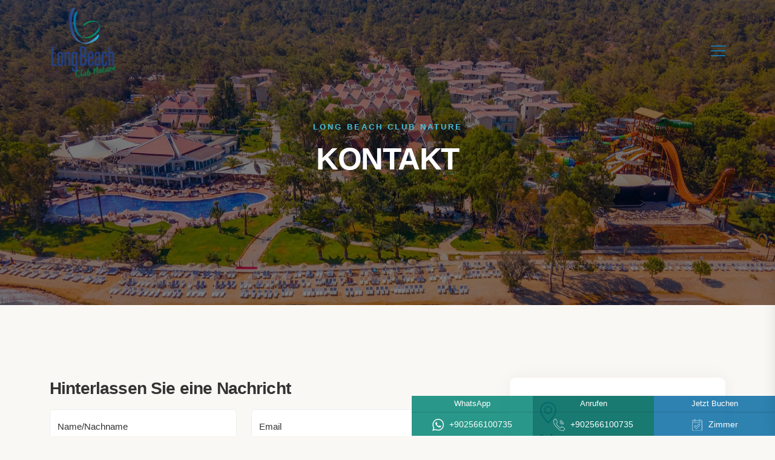

--- FILE ---
content_type: text/html; charset=utf-8
request_url: https://longbeachnature.com.tr/De/Contact
body_size: 4870
content:
<!DOCTYPE html>
<html lang="de">
<head>
    <meta charset="utf-8" />
    <meta http-equiv="content-language" content="de">
    <meta http-equiv="Content-Type" content="text/html; charset=utf-8" />
    <meta http-equiv="X-UA-Compatible" content="IE=edge" />
    <meta http-equiv="Cache-control" content="public" />
    <meta http-equiv="expires" content="0" />

    <meta name="viewport" content="width=device-width, initial-scale=1.0" />
    <title>Long Beach Club Nature | Kontakt</title>
    <meta name="description" />
    <meta name="keywords" content="kontakt,adresse,karte,telefon,e-mail">
    <meta name="author" content="Çağlar Eren" />
    <meta name="copyright" content="Copyright © Çağlar Eren All Right Reserved" />

    <!-- GOOGLE WEB FONT-->
<link rel="preconnect" href="https://fonts.googleapis.com/">
<link rel="preconnect" href="https://fonts.gstatic.com/" crossorigin>
<link href="/assets/hotel/css/googleapis.css" rel="stylesheet" />

<link href="/assets/hotel/css/bootstrap.min.css" rel="stylesheet" />
<link href="/assets/hotel/css/style.css" rel="stylesheet" />
<link href="/assets/hotel/css/vendors.min.css" rel="stylesheet" />
<link href="/assets/hotel/css/custom.css" rel="stylesheet" />


    <script>(function (w, d, s, l, i) { w[l] = w[l] || []; w[l].push({ 'gtm.start': new Date().getTime(), event: 'gtm.js' }); var f = d.getElementsByTagName(s)[0], j = d.createElement(s), dl = l != 'dataLayer' ? '&l=' + l : ''; j.async = true; j.src = 'https://www.googletagmanager.com/gtm.js?id=' + i + dl; f.parentNode.insertBefore(j, f); })(window, document, 'script', 'dataLayer', 'GTM-PMCRDD5');</script>

<!-- start head script -->
<meta name="google-site-verification" content="1YHqf0r9jl2sk_-daT4e_e3J3j5UoqyKUTb5MU2Hs6E" />
<link href="/assets/hotel/css/be-style.css" rel="stylesheet">
<script src="/assets/hotel/js/be-script.js"></script>
<!-- end head script -->
</head>
<body>
    <noscript> <iframe src="https://www.googletagmanager.com/ns.html?id=GTM-PMCRDD5" height="0" width="0" style="display:none;visibility:hidden"></iframe> </noscript>

    


    <div class="layer"></div>
        <header class="reveal_header">
            <div class="container">
                <div class="row align-items-center">
                    <div class="col-6">
                            <a class="logo_normal" href="/De"><img class="logo" src="/assets/images/logo.svg" alt="logo"></a>
                            <a class="logo_sticky" href="/De"><img class="logo" src="/assets/images/logo.svg" alt="logo"></a>
                    </div>
                    <div class="col-6">
                        <nav>
                            <ul>
                                <li></li>
                                <li>
                                    <div class="hamburger_2 open_close_nav_panel">
                                        <div class="hamburger__box">
                                            <div class="hamburger__inner"></div>
                                        </div>
                                    </div>
                                </li>
                            </ul>
                        </nav>
                    </div>
                </div>
            </div>
        </header>
        <div class="nav_panel">
            <a href="#0" class="closebt open_close_nav_panel"><i class="bi bi-x"></i></a>
            <div class="logo_panel"><img class="logo" src="/assets/images/logo.svg" alt="logo"></div>
            <div class="sidebar-navigation">
                <nav>
                    <ul class="level-1">
                        <li><a href="/De/Accommodation?category=Rooms">Zimmer</a></li>
                        <li><a href="/De/Hotel?category=Food%20and%20Beverage">Essen und Trinken</a></li>
                        <li><a href="/De/Hotel?category=Kids">Longy Kinderclub</a></li>
                        <li><a href="/De/Hotel?category=Beach%20and%20Pools">Strand und Pools</a></li>
                        <li><a href="/De/Hotel?category=Entertainment">Unterhaltung</a></li>
                        <li><a href="/De/Hotel?category=Spa">Spa & Wellness</a></li>
                        <li><a href="/De/Hotel?category=Experiences">Erlebnisse</a></li>
                        <li><a href="/De/Gallery">Gallerie</a></li>
                        <li class="parent">
                            <a href="#0">Sprache</a>
                            <ul class="level-2">
                                <li class="back"><a href="#0">Zürück</a></li>
                                <li><a href="/Tr/Contact" title="Türkçe">TR</a></li>
                                <li><a href="/En/Contact" title="English">EN</a></li>
                                <li><a href="/Ru/Contact" title="Русский">RU</a></li>
                                <li><a href="/Pl/Contact" title="Polski">PL</a></li>
                                <li><a href="/Nl/Contact" title="Nederlands">NL</a></li>
                            </ul>
                        </li>
                    </ul>
                    <div class="panel_footer">
                        <div class="phone_element"><a href="tel:+902566100735"><i class="bi bi-telephone"></i><span><em>Information und Reservierung</em>+902566100735</span></a></div>
                    </div>
                </nav>
            </div>
        </div>


    <main>
        
<div class="hero medium-height jarallax" data-jarallax data-speed="0.2">
    <img class="jarallax-img" src="/assets/images/bg/contact.webp" alt="Long Beach Club Nature">
    <div class="wrapper opacity-mask d-flex align-items-center justify-content-center text-center animate_hero" data-opacity-mask="rgba(0, 0, 0, 0.5)">
        <div class="container">
            <small class="slide-animated one">Long Beach Club Nature</small>
            <h1 class="slide-animated two">Kontakt</h1>
        </div>
    </div>
</div>
<div class="container margin_120_95">
    <div class="row justify-content-between">
        <div class="col-xl-4 col-lg-5 order-lg-2">
            <div class="contact_info">
                <ul class="clearfix">
                    <li>
                        <i class="bi bi-geo-alt"></i>
                        <h4>Adresse</h4>
                        <div>Akbük Mah. 3003 Cad. No: 166 09270 Didim / Aydın</div>
                    </li>
                    <li>
                        <i class="bi bi-envelope-paper"></i>
                        <h4>Email</h4>
                        <p>info@lbresorts.com</p>
                    </li>
                    <li>
                        <i class="bi bi-telephone"></i>
                        <h4>Call Center</h4>
                        <div>+902566100735</div>
                    </li>
                </ul>
            </div>
        </div>
        <div class="col-xl-7 col-lg-7 order-lg-1">
            <h3 class="mb-3">Hinterlassen Sie eine Nachricht</h3>
            <div id="message-contact"></div>
            <form autocomplete="off" id="contactForm" action="/De/ContactEmail" method="post">
                
                <div class="row">
                    <div class="col-sm-6">
                        <div class="form-floating">
                            <label for="UserName">Name/Nachname</label>
                            <input class="form-control" required type="text" data-val="true" data-val-maxlength="This field must be a maximum of 64 characters." data-val-maxlength-max="64" data-val-required="This field is required." id="UserName" maxlength="64" name="UserName" value="" />
                            <span class="field-validation-valid" data-valmsg-for="UserName" data-valmsg-replace="true"></span>
-                        </div>
                    </div>
                    <div class="col-sm-6">
                        <div class="form-floating">
                            <label for="EmailAddress">Email</label>
                            <input class="form-control" required type="email" data-val="true" data-val-email="Your email address is not in the correct format." data-val-maxlength="This field must be a maximum of 64 characters." data-val-maxlength-max="64" data-val-required="This field is required." id="EmailAddress" maxlength="64" name="EmailAddress" value="" />
                            <span class="field-validation-valid" data-valmsg-for="EmailAddress" data-valmsg-replace="true"></span>
                        </div>
                    </div>
                </div>
                <div class="row">
                    <div class="col-sm-6">
                        <div class="form-floating">
                            <label for="Phone">Telefon</label>
                            <input class="form-control" maxlength="12" required type="text" data-val="true" data-val-maxlength="This field must be a maximum of 12 characters." data-val-maxlength-max="12" data-val-required="This field is required." id="Phone" name="Phone" value="" />
                            <span class="field-validation-valid" data-valmsg-for="Phone" data-valmsg-replace="true"></span>
                        </div>
                    </div>
                    <div class="col-sm-6">
                        <div class="form-floating">
                            <label for="Message">Nachricht</label>
                            <textarea class="form-control" data-val="true" data-val-maxlength="This field must be a maximum of 4000 characters." data-val-maxlength-max="3999" data-val-required="This field is required." id="Message" maxlength="3999" name="Message" required="required">
</textarea>
                            <span class="field-validation-valid" data-valmsg-for="Message" data-valmsg-replace="true"></span>
                        </div>
                    </div>
                </div>
                <div class="row">
                    <div class="col-md-6">
                        <div class="form-floating">
                            <div class="g-recaptcha" data-sitekey="6Le07JsUAAAAADpM92kDppgjj2xF4vgKzp8XMaUX"></div>
                            <div> </div>
                        </div>
                    </div>
                </div>

                <button class="mt-3 btn_1 outline" type="submit" onclick="btnSubmit()" title="Send">Senden</button>
            <input name="__RequestVerificationToken" type="hidden" value="CfDJ8J2fH2t0KOdEn4LuYVM5h9DX1Mrr-izMDdqfIHLfVrn6-lwRxE5VKTg52N4dkJe114n7yHoz6LcA5YQ1Uf1_Ie8dxOWGCUScI9utT81QCrN29qmdUHOKa37vC6N5lrhbpoPA5Uq6zGQ6hmIV2yIbgJA" /></form>
        </div>
    </div>
</div>

<div class="map_contact">
    <iframe src=https://www.google.com/maps/embed?pb=!1m18!1m12!1m3!1d3170.429945973385!2d27.429294600000002!3d37.3796633!2m3!1f0!2f0!3f0!3m2!1i1024!2i768!4f13.1!3m3!1m2!1s0x14be8eb84312d6db%3A0x21194c38c3bda459!2sLong%20Beach%20Club%20Nature!5e0!3m2!1sen!2str!4v1740473279224!5m2!1sen!2str" width="600" height="450" style="border:0;" allowfullscreen="" loading="lazy" referrerpolicy="no-referrer-when-downgrade"></iframe>
</div>


<script src="https://www.google.com/recaptcha/api.js" async defer></script>
    </main>

    
<footer class="revealed">

        <div class="footer_bg">
            <div class="gradient_over"></div>
            <div class="background-image" data-background="url(hotel/img/rooms/3.jpg)"></div>
        </div>
        <div class="container">
            <div class="row move_content">
                <div class="col-lg-3 col-md-12">
                    <h5>Kontakt</h5>
                    <ul>
                        <li>Akbük Mah. 3003 Cad. No: 166 09270 Didim / Aydın<br><br></li>
                        <li><strong><a href="mailto:info@lbresorts.com">Email: info@lbresorts.com</a></strong></li>
                        <li><strong><a href="tel:+902566100735">Reservierung: +902566100735</a></strong></li>
                        <li><strong><a href="tel:+902566100735">Rezeption: +902566100735</a></strong></li>
                        <a href="https://www.tripadvisor.com.tr/Hotel_Review-g1889377-d7916201-Reviews-Long_Beach_Club_Nature-Akbuk_Didim_Turkish_Aegean_Coast.html" target="_blank" rel="nofollow" class="link">
                            <img src="/assets/images/bg/tripadvisor.png" class="store mt-4" alt="Tripadvisor" />
                        </a>
                    </ul>
                    <div class="social">
                        <ul>
                            <li><a href="https://www.instagram.com/longbeachresorts_clubnature"><i class="bi bi-instagram"></i></a></li>
                            <li><a href="https://www.facebook.com/LBClubNature"><i class="bi bi-facebook"></i></a></li>
                            <li><a href="https://www.youtube.com/@LongBeachHotelsTurkeyAlanya"><i class="bi bi-youtube"></i></a></li>
                        </ul>
                    </div>
                </div>
                <div class="col-lg-3 col-md-6 ms-lg-auto">
                    <h5>Unternehmen</h5>
                    <div class="footer_links">
                        <ul>
                            <li><a href="/De/HotelDetails?category=Corporate&amp;subject=Authorized%20Tourism%20Agents">Autorisierte Tourismusagenturen</a></li>
                            <li><a href="/De/HotelDetails?category=Corporate&amp;subject=Cookie%20Policy">Cookie Richtlinie</a></li>
                            <li><a href="/De/HotelDetails?category=Corporate&amp;subject=Privacy%20Policy">Datenschutzrichtlinie</a></li>
                            <li><a href="/De/HotelDetails?category=Corporate&amp;subject=Quality%20and%20Food%20Safety%20Policy">Qualitätsrichtlinie</a></li>
                            <li><a href="/De/Documents">Dokumente & Medien</a></li>
                            <li><a href="/De/HotelDetails?category=Corporate&amp;subject=About%20Us">Über Uns</a></li>
                            <li><a href="/De/HotelDetails?category=Corporate&amp;subject=Human%20Resources">Personalwesen</a></li>
                            <li><a href="/De/Contact">Kontakt</a></li>
                        </ul>
                    </div>
                </div>
                <div class="col-lg-3 col-md-6 ms-lg-auto">
                    <h5>Hotel</h5>
                    <div class="footer_links">
                        <ul>
                            <li><a href="/De/Accommodation?category=Rooms">Zimmer</a></li>
                            <li><a href="/De/Hotel?category=Food%20and%20Beverage">Essen und Trinken</a></li>
                            <li><a href="/De/Hotel?category=Kids">Longy Kinderclub</a></li>
                            <li><a href="/De/Hotel?category=Beach%20and%20Pools">Strand und Pools</a></li>
                            <li><a href="/De/Hotel?category=Entertainment&amp;subject=Theme%20Park">Freizeitpark</a></li>
                            <li><a href="/De/Hotel?category=Entertainment">Unterhaltung</a></li>
                            <li><a href="/De/Hotel?category=Spa">Spa & Wellness</a></li>
                            <li><a href="/De/Hotel?category=Spa&amp;subject=Beauty%20Center">Schönheitszentrum</a></li>
                            <li><a href="/De/Hotel?category=Experiences">Erlebnisse</a></li>
                            <li><a href="/De/Gallery">Gallerie</a></li>
                        </ul>
                    </div>
                </div>
                <div class="col-lg-3 col-md-6">
                    <div id="newsletter">
                        <h5>Long Beach Resorts</h5>
                        <div class="footer_links">
                            <ul>
                                <li><a href="https://longbeach.com.tr">Long Beach Alanya</a></li>
                                <li><a href="https://longbeachnature.com.tr">Long Beach Club Nature</a></li>
                            </ul>
                            <a href="https://play.google.com/store/apps/details?id=com.artin.longbeach" target="_blank" rel="nofollow" class="link">
                                <img src="/assets/images/bg/google-play.svg" class="store" alt="Google Play" />
                            </a>
                            <a href="https://apps.apple.com/tr/app/long-beach-hotels/id1620401063" target="_blank" rel="nofollow" class="link">
                                <img src="/assets/images/bg/app-store.svg" class="store" alt="App Store" />
                            </a>
                        </div>
                    </div>
                </div>
            </div>
        </div>
    <div class="copy">
        <div class="container">
            Copyright &copy; 2026 | by <a href="https://codebw.com" target="_blank">Code Black & White</a>
        </div>
    </div>
</footer>

<div class="progress-wrap">
    <svg class="progress-circle svg-content" width="100%" height="100%" viewBox="-1 -1 102 102">
        <path d="M50,1 a49,49 0 0,1 0,98 a49,49 0 0,1 0,-98" />
    </svg>
</div>
    <!-- COMMON SCRIPTS -->

<script src="/assets/hotel/js/common_scripts.js"></script>
<script src="/assets/hotel/js/common_functions.js"></script>
<script src="/assets/hotel/js/slider.js"></script>

    
    <div class="callButton">
        <div class="callNowFirst">
            <a href="https://reservation.longbeachnature.com.tr/" target="_blank" title="Jetzt Buchen">
                <span>Jetzt Buchen</span>
                <div class="callNumberBlock">
                    <img class="img-call-book" src="/assets/images/icons/img/book.png" alt="buchen">
                    <div class="callNumber">Zimmer</div>
                </div>
            </a>
        </div>
        <div class="callNowSecond">
            <a href="tel:+902566100735" target="_blank" title="Anrufen">
                <span>Anrufen</span>
                <div class="callNumberBlock">
                    <img class="img-call-book" src="/assets/images/icons/img/call.png" alt="anrufen">
                    <div class="callNumber">+902566100735</div>
                </div>
            </a>
        </div>
        <div class="callNowThird">
            <a href="https://api.whatsapp.com/send/?phone=902566100735" target="_blank" title="whatsapp">
                <span>WhatsApp</span>
                <div class="callNumberBlock">
                    <img class="img-call-book" src="/assets/images/icons/img/whatsapp.png" alt="whatsapp">
                    <div class="callNumber">+902566100735</div>
                </div>
            </a>
        </div>
    </div>


</body>
</html>

--- FILE ---
content_type: text/html; charset=utf-8
request_url: https://www.google.com/recaptcha/api2/anchor?ar=1&k=6Le07JsUAAAAADpM92kDppgjj2xF4vgKzp8XMaUX&co=aHR0cHM6Ly9sb25nYmVhY2huYXR1cmUuY29tLnRyOjQ0Mw..&hl=en&v=PoyoqOPhxBO7pBk68S4YbpHZ&size=normal&anchor-ms=20000&execute-ms=30000&cb=mlm5asfq7k4h
body_size: 49414
content:
<!DOCTYPE HTML><html dir="ltr" lang="en"><head><meta http-equiv="Content-Type" content="text/html; charset=UTF-8">
<meta http-equiv="X-UA-Compatible" content="IE=edge">
<title>reCAPTCHA</title>
<style type="text/css">
/* cyrillic-ext */
@font-face {
  font-family: 'Roboto';
  font-style: normal;
  font-weight: 400;
  font-stretch: 100%;
  src: url(//fonts.gstatic.com/s/roboto/v48/KFO7CnqEu92Fr1ME7kSn66aGLdTylUAMa3GUBHMdazTgWw.woff2) format('woff2');
  unicode-range: U+0460-052F, U+1C80-1C8A, U+20B4, U+2DE0-2DFF, U+A640-A69F, U+FE2E-FE2F;
}
/* cyrillic */
@font-face {
  font-family: 'Roboto';
  font-style: normal;
  font-weight: 400;
  font-stretch: 100%;
  src: url(//fonts.gstatic.com/s/roboto/v48/KFO7CnqEu92Fr1ME7kSn66aGLdTylUAMa3iUBHMdazTgWw.woff2) format('woff2');
  unicode-range: U+0301, U+0400-045F, U+0490-0491, U+04B0-04B1, U+2116;
}
/* greek-ext */
@font-face {
  font-family: 'Roboto';
  font-style: normal;
  font-weight: 400;
  font-stretch: 100%;
  src: url(//fonts.gstatic.com/s/roboto/v48/KFO7CnqEu92Fr1ME7kSn66aGLdTylUAMa3CUBHMdazTgWw.woff2) format('woff2');
  unicode-range: U+1F00-1FFF;
}
/* greek */
@font-face {
  font-family: 'Roboto';
  font-style: normal;
  font-weight: 400;
  font-stretch: 100%;
  src: url(//fonts.gstatic.com/s/roboto/v48/KFO7CnqEu92Fr1ME7kSn66aGLdTylUAMa3-UBHMdazTgWw.woff2) format('woff2');
  unicode-range: U+0370-0377, U+037A-037F, U+0384-038A, U+038C, U+038E-03A1, U+03A3-03FF;
}
/* math */
@font-face {
  font-family: 'Roboto';
  font-style: normal;
  font-weight: 400;
  font-stretch: 100%;
  src: url(//fonts.gstatic.com/s/roboto/v48/KFO7CnqEu92Fr1ME7kSn66aGLdTylUAMawCUBHMdazTgWw.woff2) format('woff2');
  unicode-range: U+0302-0303, U+0305, U+0307-0308, U+0310, U+0312, U+0315, U+031A, U+0326-0327, U+032C, U+032F-0330, U+0332-0333, U+0338, U+033A, U+0346, U+034D, U+0391-03A1, U+03A3-03A9, U+03B1-03C9, U+03D1, U+03D5-03D6, U+03F0-03F1, U+03F4-03F5, U+2016-2017, U+2034-2038, U+203C, U+2040, U+2043, U+2047, U+2050, U+2057, U+205F, U+2070-2071, U+2074-208E, U+2090-209C, U+20D0-20DC, U+20E1, U+20E5-20EF, U+2100-2112, U+2114-2115, U+2117-2121, U+2123-214F, U+2190, U+2192, U+2194-21AE, U+21B0-21E5, U+21F1-21F2, U+21F4-2211, U+2213-2214, U+2216-22FF, U+2308-230B, U+2310, U+2319, U+231C-2321, U+2336-237A, U+237C, U+2395, U+239B-23B7, U+23D0, U+23DC-23E1, U+2474-2475, U+25AF, U+25B3, U+25B7, U+25BD, U+25C1, U+25CA, U+25CC, U+25FB, U+266D-266F, U+27C0-27FF, U+2900-2AFF, U+2B0E-2B11, U+2B30-2B4C, U+2BFE, U+3030, U+FF5B, U+FF5D, U+1D400-1D7FF, U+1EE00-1EEFF;
}
/* symbols */
@font-face {
  font-family: 'Roboto';
  font-style: normal;
  font-weight: 400;
  font-stretch: 100%;
  src: url(//fonts.gstatic.com/s/roboto/v48/KFO7CnqEu92Fr1ME7kSn66aGLdTylUAMaxKUBHMdazTgWw.woff2) format('woff2');
  unicode-range: U+0001-000C, U+000E-001F, U+007F-009F, U+20DD-20E0, U+20E2-20E4, U+2150-218F, U+2190, U+2192, U+2194-2199, U+21AF, U+21E6-21F0, U+21F3, U+2218-2219, U+2299, U+22C4-22C6, U+2300-243F, U+2440-244A, U+2460-24FF, U+25A0-27BF, U+2800-28FF, U+2921-2922, U+2981, U+29BF, U+29EB, U+2B00-2BFF, U+4DC0-4DFF, U+FFF9-FFFB, U+10140-1018E, U+10190-1019C, U+101A0, U+101D0-101FD, U+102E0-102FB, U+10E60-10E7E, U+1D2C0-1D2D3, U+1D2E0-1D37F, U+1F000-1F0FF, U+1F100-1F1AD, U+1F1E6-1F1FF, U+1F30D-1F30F, U+1F315, U+1F31C, U+1F31E, U+1F320-1F32C, U+1F336, U+1F378, U+1F37D, U+1F382, U+1F393-1F39F, U+1F3A7-1F3A8, U+1F3AC-1F3AF, U+1F3C2, U+1F3C4-1F3C6, U+1F3CA-1F3CE, U+1F3D4-1F3E0, U+1F3ED, U+1F3F1-1F3F3, U+1F3F5-1F3F7, U+1F408, U+1F415, U+1F41F, U+1F426, U+1F43F, U+1F441-1F442, U+1F444, U+1F446-1F449, U+1F44C-1F44E, U+1F453, U+1F46A, U+1F47D, U+1F4A3, U+1F4B0, U+1F4B3, U+1F4B9, U+1F4BB, U+1F4BF, U+1F4C8-1F4CB, U+1F4D6, U+1F4DA, U+1F4DF, U+1F4E3-1F4E6, U+1F4EA-1F4ED, U+1F4F7, U+1F4F9-1F4FB, U+1F4FD-1F4FE, U+1F503, U+1F507-1F50B, U+1F50D, U+1F512-1F513, U+1F53E-1F54A, U+1F54F-1F5FA, U+1F610, U+1F650-1F67F, U+1F687, U+1F68D, U+1F691, U+1F694, U+1F698, U+1F6AD, U+1F6B2, U+1F6B9-1F6BA, U+1F6BC, U+1F6C6-1F6CF, U+1F6D3-1F6D7, U+1F6E0-1F6EA, U+1F6F0-1F6F3, U+1F6F7-1F6FC, U+1F700-1F7FF, U+1F800-1F80B, U+1F810-1F847, U+1F850-1F859, U+1F860-1F887, U+1F890-1F8AD, U+1F8B0-1F8BB, U+1F8C0-1F8C1, U+1F900-1F90B, U+1F93B, U+1F946, U+1F984, U+1F996, U+1F9E9, U+1FA00-1FA6F, U+1FA70-1FA7C, U+1FA80-1FA89, U+1FA8F-1FAC6, U+1FACE-1FADC, U+1FADF-1FAE9, U+1FAF0-1FAF8, U+1FB00-1FBFF;
}
/* vietnamese */
@font-face {
  font-family: 'Roboto';
  font-style: normal;
  font-weight: 400;
  font-stretch: 100%;
  src: url(//fonts.gstatic.com/s/roboto/v48/KFO7CnqEu92Fr1ME7kSn66aGLdTylUAMa3OUBHMdazTgWw.woff2) format('woff2');
  unicode-range: U+0102-0103, U+0110-0111, U+0128-0129, U+0168-0169, U+01A0-01A1, U+01AF-01B0, U+0300-0301, U+0303-0304, U+0308-0309, U+0323, U+0329, U+1EA0-1EF9, U+20AB;
}
/* latin-ext */
@font-face {
  font-family: 'Roboto';
  font-style: normal;
  font-weight: 400;
  font-stretch: 100%;
  src: url(//fonts.gstatic.com/s/roboto/v48/KFO7CnqEu92Fr1ME7kSn66aGLdTylUAMa3KUBHMdazTgWw.woff2) format('woff2');
  unicode-range: U+0100-02BA, U+02BD-02C5, U+02C7-02CC, U+02CE-02D7, U+02DD-02FF, U+0304, U+0308, U+0329, U+1D00-1DBF, U+1E00-1E9F, U+1EF2-1EFF, U+2020, U+20A0-20AB, U+20AD-20C0, U+2113, U+2C60-2C7F, U+A720-A7FF;
}
/* latin */
@font-face {
  font-family: 'Roboto';
  font-style: normal;
  font-weight: 400;
  font-stretch: 100%;
  src: url(//fonts.gstatic.com/s/roboto/v48/KFO7CnqEu92Fr1ME7kSn66aGLdTylUAMa3yUBHMdazQ.woff2) format('woff2');
  unicode-range: U+0000-00FF, U+0131, U+0152-0153, U+02BB-02BC, U+02C6, U+02DA, U+02DC, U+0304, U+0308, U+0329, U+2000-206F, U+20AC, U+2122, U+2191, U+2193, U+2212, U+2215, U+FEFF, U+FFFD;
}
/* cyrillic-ext */
@font-face {
  font-family: 'Roboto';
  font-style: normal;
  font-weight: 500;
  font-stretch: 100%;
  src: url(//fonts.gstatic.com/s/roboto/v48/KFO7CnqEu92Fr1ME7kSn66aGLdTylUAMa3GUBHMdazTgWw.woff2) format('woff2');
  unicode-range: U+0460-052F, U+1C80-1C8A, U+20B4, U+2DE0-2DFF, U+A640-A69F, U+FE2E-FE2F;
}
/* cyrillic */
@font-face {
  font-family: 'Roboto';
  font-style: normal;
  font-weight: 500;
  font-stretch: 100%;
  src: url(//fonts.gstatic.com/s/roboto/v48/KFO7CnqEu92Fr1ME7kSn66aGLdTylUAMa3iUBHMdazTgWw.woff2) format('woff2');
  unicode-range: U+0301, U+0400-045F, U+0490-0491, U+04B0-04B1, U+2116;
}
/* greek-ext */
@font-face {
  font-family: 'Roboto';
  font-style: normal;
  font-weight: 500;
  font-stretch: 100%;
  src: url(//fonts.gstatic.com/s/roboto/v48/KFO7CnqEu92Fr1ME7kSn66aGLdTylUAMa3CUBHMdazTgWw.woff2) format('woff2');
  unicode-range: U+1F00-1FFF;
}
/* greek */
@font-face {
  font-family: 'Roboto';
  font-style: normal;
  font-weight: 500;
  font-stretch: 100%;
  src: url(//fonts.gstatic.com/s/roboto/v48/KFO7CnqEu92Fr1ME7kSn66aGLdTylUAMa3-UBHMdazTgWw.woff2) format('woff2');
  unicode-range: U+0370-0377, U+037A-037F, U+0384-038A, U+038C, U+038E-03A1, U+03A3-03FF;
}
/* math */
@font-face {
  font-family: 'Roboto';
  font-style: normal;
  font-weight: 500;
  font-stretch: 100%;
  src: url(//fonts.gstatic.com/s/roboto/v48/KFO7CnqEu92Fr1ME7kSn66aGLdTylUAMawCUBHMdazTgWw.woff2) format('woff2');
  unicode-range: U+0302-0303, U+0305, U+0307-0308, U+0310, U+0312, U+0315, U+031A, U+0326-0327, U+032C, U+032F-0330, U+0332-0333, U+0338, U+033A, U+0346, U+034D, U+0391-03A1, U+03A3-03A9, U+03B1-03C9, U+03D1, U+03D5-03D6, U+03F0-03F1, U+03F4-03F5, U+2016-2017, U+2034-2038, U+203C, U+2040, U+2043, U+2047, U+2050, U+2057, U+205F, U+2070-2071, U+2074-208E, U+2090-209C, U+20D0-20DC, U+20E1, U+20E5-20EF, U+2100-2112, U+2114-2115, U+2117-2121, U+2123-214F, U+2190, U+2192, U+2194-21AE, U+21B0-21E5, U+21F1-21F2, U+21F4-2211, U+2213-2214, U+2216-22FF, U+2308-230B, U+2310, U+2319, U+231C-2321, U+2336-237A, U+237C, U+2395, U+239B-23B7, U+23D0, U+23DC-23E1, U+2474-2475, U+25AF, U+25B3, U+25B7, U+25BD, U+25C1, U+25CA, U+25CC, U+25FB, U+266D-266F, U+27C0-27FF, U+2900-2AFF, U+2B0E-2B11, U+2B30-2B4C, U+2BFE, U+3030, U+FF5B, U+FF5D, U+1D400-1D7FF, U+1EE00-1EEFF;
}
/* symbols */
@font-face {
  font-family: 'Roboto';
  font-style: normal;
  font-weight: 500;
  font-stretch: 100%;
  src: url(//fonts.gstatic.com/s/roboto/v48/KFO7CnqEu92Fr1ME7kSn66aGLdTylUAMaxKUBHMdazTgWw.woff2) format('woff2');
  unicode-range: U+0001-000C, U+000E-001F, U+007F-009F, U+20DD-20E0, U+20E2-20E4, U+2150-218F, U+2190, U+2192, U+2194-2199, U+21AF, U+21E6-21F0, U+21F3, U+2218-2219, U+2299, U+22C4-22C6, U+2300-243F, U+2440-244A, U+2460-24FF, U+25A0-27BF, U+2800-28FF, U+2921-2922, U+2981, U+29BF, U+29EB, U+2B00-2BFF, U+4DC0-4DFF, U+FFF9-FFFB, U+10140-1018E, U+10190-1019C, U+101A0, U+101D0-101FD, U+102E0-102FB, U+10E60-10E7E, U+1D2C0-1D2D3, U+1D2E0-1D37F, U+1F000-1F0FF, U+1F100-1F1AD, U+1F1E6-1F1FF, U+1F30D-1F30F, U+1F315, U+1F31C, U+1F31E, U+1F320-1F32C, U+1F336, U+1F378, U+1F37D, U+1F382, U+1F393-1F39F, U+1F3A7-1F3A8, U+1F3AC-1F3AF, U+1F3C2, U+1F3C4-1F3C6, U+1F3CA-1F3CE, U+1F3D4-1F3E0, U+1F3ED, U+1F3F1-1F3F3, U+1F3F5-1F3F7, U+1F408, U+1F415, U+1F41F, U+1F426, U+1F43F, U+1F441-1F442, U+1F444, U+1F446-1F449, U+1F44C-1F44E, U+1F453, U+1F46A, U+1F47D, U+1F4A3, U+1F4B0, U+1F4B3, U+1F4B9, U+1F4BB, U+1F4BF, U+1F4C8-1F4CB, U+1F4D6, U+1F4DA, U+1F4DF, U+1F4E3-1F4E6, U+1F4EA-1F4ED, U+1F4F7, U+1F4F9-1F4FB, U+1F4FD-1F4FE, U+1F503, U+1F507-1F50B, U+1F50D, U+1F512-1F513, U+1F53E-1F54A, U+1F54F-1F5FA, U+1F610, U+1F650-1F67F, U+1F687, U+1F68D, U+1F691, U+1F694, U+1F698, U+1F6AD, U+1F6B2, U+1F6B9-1F6BA, U+1F6BC, U+1F6C6-1F6CF, U+1F6D3-1F6D7, U+1F6E0-1F6EA, U+1F6F0-1F6F3, U+1F6F7-1F6FC, U+1F700-1F7FF, U+1F800-1F80B, U+1F810-1F847, U+1F850-1F859, U+1F860-1F887, U+1F890-1F8AD, U+1F8B0-1F8BB, U+1F8C0-1F8C1, U+1F900-1F90B, U+1F93B, U+1F946, U+1F984, U+1F996, U+1F9E9, U+1FA00-1FA6F, U+1FA70-1FA7C, U+1FA80-1FA89, U+1FA8F-1FAC6, U+1FACE-1FADC, U+1FADF-1FAE9, U+1FAF0-1FAF8, U+1FB00-1FBFF;
}
/* vietnamese */
@font-face {
  font-family: 'Roboto';
  font-style: normal;
  font-weight: 500;
  font-stretch: 100%;
  src: url(//fonts.gstatic.com/s/roboto/v48/KFO7CnqEu92Fr1ME7kSn66aGLdTylUAMa3OUBHMdazTgWw.woff2) format('woff2');
  unicode-range: U+0102-0103, U+0110-0111, U+0128-0129, U+0168-0169, U+01A0-01A1, U+01AF-01B0, U+0300-0301, U+0303-0304, U+0308-0309, U+0323, U+0329, U+1EA0-1EF9, U+20AB;
}
/* latin-ext */
@font-face {
  font-family: 'Roboto';
  font-style: normal;
  font-weight: 500;
  font-stretch: 100%;
  src: url(//fonts.gstatic.com/s/roboto/v48/KFO7CnqEu92Fr1ME7kSn66aGLdTylUAMa3KUBHMdazTgWw.woff2) format('woff2');
  unicode-range: U+0100-02BA, U+02BD-02C5, U+02C7-02CC, U+02CE-02D7, U+02DD-02FF, U+0304, U+0308, U+0329, U+1D00-1DBF, U+1E00-1E9F, U+1EF2-1EFF, U+2020, U+20A0-20AB, U+20AD-20C0, U+2113, U+2C60-2C7F, U+A720-A7FF;
}
/* latin */
@font-face {
  font-family: 'Roboto';
  font-style: normal;
  font-weight: 500;
  font-stretch: 100%;
  src: url(//fonts.gstatic.com/s/roboto/v48/KFO7CnqEu92Fr1ME7kSn66aGLdTylUAMa3yUBHMdazQ.woff2) format('woff2');
  unicode-range: U+0000-00FF, U+0131, U+0152-0153, U+02BB-02BC, U+02C6, U+02DA, U+02DC, U+0304, U+0308, U+0329, U+2000-206F, U+20AC, U+2122, U+2191, U+2193, U+2212, U+2215, U+FEFF, U+FFFD;
}
/* cyrillic-ext */
@font-face {
  font-family: 'Roboto';
  font-style: normal;
  font-weight: 900;
  font-stretch: 100%;
  src: url(//fonts.gstatic.com/s/roboto/v48/KFO7CnqEu92Fr1ME7kSn66aGLdTylUAMa3GUBHMdazTgWw.woff2) format('woff2');
  unicode-range: U+0460-052F, U+1C80-1C8A, U+20B4, U+2DE0-2DFF, U+A640-A69F, U+FE2E-FE2F;
}
/* cyrillic */
@font-face {
  font-family: 'Roboto';
  font-style: normal;
  font-weight: 900;
  font-stretch: 100%;
  src: url(//fonts.gstatic.com/s/roboto/v48/KFO7CnqEu92Fr1ME7kSn66aGLdTylUAMa3iUBHMdazTgWw.woff2) format('woff2');
  unicode-range: U+0301, U+0400-045F, U+0490-0491, U+04B0-04B1, U+2116;
}
/* greek-ext */
@font-face {
  font-family: 'Roboto';
  font-style: normal;
  font-weight: 900;
  font-stretch: 100%;
  src: url(//fonts.gstatic.com/s/roboto/v48/KFO7CnqEu92Fr1ME7kSn66aGLdTylUAMa3CUBHMdazTgWw.woff2) format('woff2');
  unicode-range: U+1F00-1FFF;
}
/* greek */
@font-face {
  font-family: 'Roboto';
  font-style: normal;
  font-weight: 900;
  font-stretch: 100%;
  src: url(//fonts.gstatic.com/s/roboto/v48/KFO7CnqEu92Fr1ME7kSn66aGLdTylUAMa3-UBHMdazTgWw.woff2) format('woff2');
  unicode-range: U+0370-0377, U+037A-037F, U+0384-038A, U+038C, U+038E-03A1, U+03A3-03FF;
}
/* math */
@font-face {
  font-family: 'Roboto';
  font-style: normal;
  font-weight: 900;
  font-stretch: 100%;
  src: url(//fonts.gstatic.com/s/roboto/v48/KFO7CnqEu92Fr1ME7kSn66aGLdTylUAMawCUBHMdazTgWw.woff2) format('woff2');
  unicode-range: U+0302-0303, U+0305, U+0307-0308, U+0310, U+0312, U+0315, U+031A, U+0326-0327, U+032C, U+032F-0330, U+0332-0333, U+0338, U+033A, U+0346, U+034D, U+0391-03A1, U+03A3-03A9, U+03B1-03C9, U+03D1, U+03D5-03D6, U+03F0-03F1, U+03F4-03F5, U+2016-2017, U+2034-2038, U+203C, U+2040, U+2043, U+2047, U+2050, U+2057, U+205F, U+2070-2071, U+2074-208E, U+2090-209C, U+20D0-20DC, U+20E1, U+20E5-20EF, U+2100-2112, U+2114-2115, U+2117-2121, U+2123-214F, U+2190, U+2192, U+2194-21AE, U+21B0-21E5, U+21F1-21F2, U+21F4-2211, U+2213-2214, U+2216-22FF, U+2308-230B, U+2310, U+2319, U+231C-2321, U+2336-237A, U+237C, U+2395, U+239B-23B7, U+23D0, U+23DC-23E1, U+2474-2475, U+25AF, U+25B3, U+25B7, U+25BD, U+25C1, U+25CA, U+25CC, U+25FB, U+266D-266F, U+27C0-27FF, U+2900-2AFF, U+2B0E-2B11, U+2B30-2B4C, U+2BFE, U+3030, U+FF5B, U+FF5D, U+1D400-1D7FF, U+1EE00-1EEFF;
}
/* symbols */
@font-face {
  font-family: 'Roboto';
  font-style: normal;
  font-weight: 900;
  font-stretch: 100%;
  src: url(//fonts.gstatic.com/s/roboto/v48/KFO7CnqEu92Fr1ME7kSn66aGLdTylUAMaxKUBHMdazTgWw.woff2) format('woff2');
  unicode-range: U+0001-000C, U+000E-001F, U+007F-009F, U+20DD-20E0, U+20E2-20E4, U+2150-218F, U+2190, U+2192, U+2194-2199, U+21AF, U+21E6-21F0, U+21F3, U+2218-2219, U+2299, U+22C4-22C6, U+2300-243F, U+2440-244A, U+2460-24FF, U+25A0-27BF, U+2800-28FF, U+2921-2922, U+2981, U+29BF, U+29EB, U+2B00-2BFF, U+4DC0-4DFF, U+FFF9-FFFB, U+10140-1018E, U+10190-1019C, U+101A0, U+101D0-101FD, U+102E0-102FB, U+10E60-10E7E, U+1D2C0-1D2D3, U+1D2E0-1D37F, U+1F000-1F0FF, U+1F100-1F1AD, U+1F1E6-1F1FF, U+1F30D-1F30F, U+1F315, U+1F31C, U+1F31E, U+1F320-1F32C, U+1F336, U+1F378, U+1F37D, U+1F382, U+1F393-1F39F, U+1F3A7-1F3A8, U+1F3AC-1F3AF, U+1F3C2, U+1F3C4-1F3C6, U+1F3CA-1F3CE, U+1F3D4-1F3E0, U+1F3ED, U+1F3F1-1F3F3, U+1F3F5-1F3F7, U+1F408, U+1F415, U+1F41F, U+1F426, U+1F43F, U+1F441-1F442, U+1F444, U+1F446-1F449, U+1F44C-1F44E, U+1F453, U+1F46A, U+1F47D, U+1F4A3, U+1F4B0, U+1F4B3, U+1F4B9, U+1F4BB, U+1F4BF, U+1F4C8-1F4CB, U+1F4D6, U+1F4DA, U+1F4DF, U+1F4E3-1F4E6, U+1F4EA-1F4ED, U+1F4F7, U+1F4F9-1F4FB, U+1F4FD-1F4FE, U+1F503, U+1F507-1F50B, U+1F50D, U+1F512-1F513, U+1F53E-1F54A, U+1F54F-1F5FA, U+1F610, U+1F650-1F67F, U+1F687, U+1F68D, U+1F691, U+1F694, U+1F698, U+1F6AD, U+1F6B2, U+1F6B9-1F6BA, U+1F6BC, U+1F6C6-1F6CF, U+1F6D3-1F6D7, U+1F6E0-1F6EA, U+1F6F0-1F6F3, U+1F6F7-1F6FC, U+1F700-1F7FF, U+1F800-1F80B, U+1F810-1F847, U+1F850-1F859, U+1F860-1F887, U+1F890-1F8AD, U+1F8B0-1F8BB, U+1F8C0-1F8C1, U+1F900-1F90B, U+1F93B, U+1F946, U+1F984, U+1F996, U+1F9E9, U+1FA00-1FA6F, U+1FA70-1FA7C, U+1FA80-1FA89, U+1FA8F-1FAC6, U+1FACE-1FADC, U+1FADF-1FAE9, U+1FAF0-1FAF8, U+1FB00-1FBFF;
}
/* vietnamese */
@font-face {
  font-family: 'Roboto';
  font-style: normal;
  font-weight: 900;
  font-stretch: 100%;
  src: url(//fonts.gstatic.com/s/roboto/v48/KFO7CnqEu92Fr1ME7kSn66aGLdTylUAMa3OUBHMdazTgWw.woff2) format('woff2');
  unicode-range: U+0102-0103, U+0110-0111, U+0128-0129, U+0168-0169, U+01A0-01A1, U+01AF-01B0, U+0300-0301, U+0303-0304, U+0308-0309, U+0323, U+0329, U+1EA0-1EF9, U+20AB;
}
/* latin-ext */
@font-face {
  font-family: 'Roboto';
  font-style: normal;
  font-weight: 900;
  font-stretch: 100%;
  src: url(//fonts.gstatic.com/s/roboto/v48/KFO7CnqEu92Fr1ME7kSn66aGLdTylUAMa3KUBHMdazTgWw.woff2) format('woff2');
  unicode-range: U+0100-02BA, U+02BD-02C5, U+02C7-02CC, U+02CE-02D7, U+02DD-02FF, U+0304, U+0308, U+0329, U+1D00-1DBF, U+1E00-1E9F, U+1EF2-1EFF, U+2020, U+20A0-20AB, U+20AD-20C0, U+2113, U+2C60-2C7F, U+A720-A7FF;
}
/* latin */
@font-face {
  font-family: 'Roboto';
  font-style: normal;
  font-weight: 900;
  font-stretch: 100%;
  src: url(//fonts.gstatic.com/s/roboto/v48/KFO7CnqEu92Fr1ME7kSn66aGLdTylUAMa3yUBHMdazQ.woff2) format('woff2');
  unicode-range: U+0000-00FF, U+0131, U+0152-0153, U+02BB-02BC, U+02C6, U+02DA, U+02DC, U+0304, U+0308, U+0329, U+2000-206F, U+20AC, U+2122, U+2191, U+2193, U+2212, U+2215, U+FEFF, U+FFFD;
}

</style>
<link rel="stylesheet" type="text/css" href="https://www.gstatic.com/recaptcha/releases/PoyoqOPhxBO7pBk68S4YbpHZ/styles__ltr.css">
<script nonce="UotLzNbCuvm7hBy0dCMxvw" type="text/javascript">window['__recaptcha_api'] = 'https://www.google.com/recaptcha/api2/';</script>
<script type="text/javascript" src="https://www.gstatic.com/recaptcha/releases/PoyoqOPhxBO7pBk68S4YbpHZ/recaptcha__en.js" nonce="UotLzNbCuvm7hBy0dCMxvw">
      
    </script></head>
<body><div id="rc-anchor-alert" class="rc-anchor-alert"></div>
<input type="hidden" id="recaptcha-token" value="[base64]">
<script type="text/javascript" nonce="UotLzNbCuvm7hBy0dCMxvw">
      recaptcha.anchor.Main.init("[\x22ainput\x22,[\x22bgdata\x22,\x22\x22,\[base64]/[base64]/MjU1Ong/[base64]/[base64]/[base64]/[base64]/[base64]/[base64]/[base64]/[base64]/[base64]/[base64]/[base64]/[base64]/[base64]/[base64]/[base64]\\u003d\x22,\[base64]\\u003d\\u003d\x22,\[base64]/w6/[base64]/CtnQyawx8DxfDncOqw6jDh8Kpw7pKbMOBb3F9wrDDphFww7/DhcK7GQvDqsKqwoI4IEPCpShvw6gmwqTCmEo+aMONfkxNw44cBMKJwpUYwo1kYcOAf8ORw4RnAzHDjkPCucK4A8KYGMKGMsKFw5vCgcKCwoAww6PDiV4Hw7nDnAvCuVVNw7EfFMKvHi/[base64]/Ch8KBAG7DrMK+w5XDssOmwp7CscKSwotywpdkw7nDuHxswoHDm1wgw5bDicKuwoxzw5nCgToJwqrCm1vCoMKUwoA1w7IYV8ONEzNuwrzDvw3CrlXDm0HDsXLCpcKfIGVYwrcKw7nClwXCmsORw68SwpxhMMO/[base64]/[base64]/ChsK/AcKsw71gwoTDrcOWIsOqPxMkIcKMWT5ZU8O8KMOLe8OWHcO0wqXDhVfDgMKGw7bCjgfDpyVsaHnCuRQ/w59Gw4MVwqTCjSLDhR3DpMKnAcOcwo9Lwr/DicKow6vDl1JyWMKZB8KNw5vClMOGDzFGPFnCpFAVwqPDkTpiwqXDoxfCp1MOwoATG2TDiMOHwoZ+wqDCs1lYQcK1IsK0Q8KaYSYGGcKnd8Kew6lOex/DqUzCo8KaWVFDPQ1uwqQfO8K4w4Fnw5zCoXNFw7DDsgPDo8KWw6XDnRrClj3Dhhx1wprDjWhzZcOUIX7CtT3DtMOZw4c6FhdZw4gSe8OMUMKdIUYoLj/CvCjCmMOAIMODN8KTfFfCi8K3VcOdcWLCtATCgMKIB8OdwrTDshcSSAcbwobDksK4w6LDpsOLw4TCscKSYGFaw47DvHPDkcKxw6kpT3HDvsO5Vhg4wq3DksOiwpsvw7/[base64]/CqcODRXJGKgdrHlMZwpLDt19vXsOcwrISwq9ZFsK1FsKhGsKBw5bDoMKEAsORwqHCkcKFw4w0w7Edw4Q4a8KpSABBwpPDpsOzwobCmsOtwq7DuV7Cg3/DssOawpd+wrjCqcOBQMKcwo5RQ8O9w5HCmCUUK8KOwo4uw70pwonDncKKwoVYOcKKfMKcwofDrgvCmk3DlVJDaQ4KIljCv8K5H8OyKERAGF/DohVTNgEOw6UUXVnDhDs4GCrCkCx7woV4wqxuG8OjRcOswqHDiMObfsKTw5QTGgwdT8KswpXDm8OEwp1pw7QKw6nDqMKEZcOqwrYTY8Kewo45wqvCusOgw5tqEsK6AMOZQcOKw7dzw41yw7B1w6TCrSs9w5TCjcKow5lgA8KeBCDCr8K/cS/CoEvDu8ObwrLDlDQxw6LCl8OzXMOQS8O+wrQAblFAwqbDssObwpYza2HDscKhwrjCs10bw5XDgsOWUF/DksOYFjTCt8O3BTnCtnU8wrjCtAbCnWpYw7pqZ8K/CGJ4wpjCpsKiw4/DrMOIw53Dq2AQB8KCw47CrMK5HmJBw7LDh0tmw4HDmmtOw7zDncOUDEPDj2zClsK1BFttw6LCtMOvwqkxwpnDgcOkw7tvwqnCicK/BA58UQcNM8Ktw4TCtFYYwqdSBFjDo8KsYsOXNsORZytRwprDryVWwpnCpRPDh8Kxw7gbScOJwplTQ8KVRMKXw48pw4HCksKKXDLCpcKAw7TDssOhwrfCscOYTDwbwqMjXSjDksK2wo/[base64]/DrMOGQcOODcKNPMOgwrA9PXpfVWrCpwrCqlViwqbDs1ZbUMKCwpTDosKqw4FPw5hiwoTDs8KewpvCmsOVKsKqw5HDksOcwqsFbBbCk8Kow6jCqcOqK2fDscOkwr/DkMOKDTfDvC0TwqlSJMKhwrjDg358w6U/aMO9cHp6QXdnwqnDq0M1FcOWacKZPzQwTEYVNMOCw7bCncKxbMKRfgdDOlfCrwwWUjPCjcK7wqHCmFrDvHfDkcKJwrzChSzCmC/Du8OLSMK8JsK6w5vCmsO0H8ONbMOGw4jDgCXCo1fDglEUwpbDjsO2AU4GwrTDoAFbw5kUw5Nrwql8B0oLwoonwp5xX3gVf1nDnjfDncKTMmRzwrUzHxHClkxlB8KbA8K1wqnDonLDo8K0wqzCgsKgZMOIAGHChHhjwq7Cnm3DhMKHw6Mtw5vCpsKNHh3CrAw8wr/CsjhYYk7DqsK7woBfw4XCniwdKcK/w6U1wpfDmsKqwr3Ds0YIw5TCiMKHwq5qwqZyCcO7w4nChcKPEMOwRcKewo7CocKQw7Ngw4bCscOaw5N+XcKaZ8OzAcOYw7HDhWrCkcONbgzDj07CkE5Jw5/[base64]/CksKBScKPw7HClTlww5ZGJSAdGSTCk8Ozd8KPwr1Cw5TCoFTDukTDoh50eMKHQCkURVhje8KOMsK4w7LCvT/CiMKmw6NPwq7DsgXDnsOLdcOkL8OkJnpuWkYjwqMuTnLDt8KoWnFvw5LDpX0cTsO/bBbDqAzDgUEWDsO1EgfDmsOzwrjCkkERwpXDiSdzPsOHHFM7RX3CoMK2wpp7fSrDi8KrwpnCs8Kew5IQwqDDjsOGw5PDs3nDo8Kbw63DnjvCgcKww4/Cp8OfHhrDnsK8DcKawrcySMK4I8OLDcKrJEYOwqs6W8O3FkPDj3HCnWbCisO0fEnCgVzDt8OXwo3DgBnCrsOlwqhOaXAnw7Vfw7ZFwpfCh8KCWcK1CsKnIA/ClcKBU8KcZxZIw4/DmMKfwqLDhsK3wovDg8K3w6FIwpvDr8OpecOqOMOSw4hOwosdw5UkSknDmcOVdcOAw58MwrN0wrVgG3Bdwo13w5NQVMOILmMdwoXDn8Kswq/CosKrT1/[base64]/wqXDtTxKK0TDvsOSwrXCmSvDuzQ2wpNpEWjDhMOnwr4nBcOeCsKiHnVmw6HDvVA/w4xfQHfDv8KGLktPw61Iw4bCuMOSw60dwqvCtcO1SMKsw44pYR5XJjtSZcOXFsOBwr82w4kqw7Z+ZsOeRApwEzc6w6PDqSrDmMK6EksoC2UZw7/[base64]/[base64]/asKePhbCpizCoTzDm8OResK7woTCnsOWTEbCr8KCw7k/OMKGw43Djn/CgsKpNX3DjmjCkQrDu27DlsObw7VQw7TCgQnCmlkQwq8vw5gSBcKUYcKEw55KwrtXwovCiw7DliskwrjDmyPCnA/Dtzldw4PCrcKewqwEZTnDv03CqcKfw79gw7fDs8ONw5PCu17CgsOZwqHDo8Ouw7Y2Ph/Csi3DoQAEI03Do0Qiw5Qyw5HDmkHCllzClsK/wo7CowALwpXCo8Oswoo+RMORwrxOKH3DjUE6HMK2w74Qw5rCkcOHwrzDucOgAXXDnMK9w7LDtQ7CucOxZcKcwp3CmsOdwrjCuT5DPcOkbm0ow7Newq9tw5Y/[base64]/DusKyMGfCscOGAcO/w4o5A0rCqWcqW2/[base64]/w4x2VMOjwpfDmErDjcOAWzDCgQ9yw6fChsOqwrxjwrYrMcK7A2wMDcKEwrxSfcOlbsKgwqLCpcOkwqzDmRVPZcKWZ8KvAwDCm1YSwo8rwrFYS8OLw6HDnwzCtH8pe8KtV8O+wpEZNzUHRgB3WMK4wr/CpgDDlMKowoPDnnAgOiETRQs5w5knw4bDj1V/wpLDgx7CpRbDocObO8KnMcKIwqIaeyrDhsOyIV7CgMKDwq7Dkh7Cskcsw7fCvDExwpPDvzzDtsKSw5RMw5TCkcKDw5BYwqVTwrwKw4ZqGcOrKsKFPG3DmMOlA0ATIsK7w4R9wrDCliHDrkNUw7nCu8KqwqFNBMO6Mn/Du8KuPMOmBnPDt0rCqMOIdAZlWTPChMO1GETCnMOlwrrDmh/[base64]/Cr8KnPsOeB8OrRDZ6wqZTKMKOWGRDwrkNw6w0w4LDmsO3wp8GRQfDqMKuw4vDhCVBVX12YcKHHnnDpMKOwqN7esKEUU8VUMOVcsOZw4cdGX8QcMKJHS/[base64]/DiMOeAy1ZB8OIZS/CgMK0RcOvbXXCugVtw4TClcOPwp3DucKXw5dWWcOAB2LDrMO/w7h2w47DnRnCrMKfRMODIsKfA8KNURpaw7lgPsOqcUTDv8OGIBzCs2XDhCgqTsOdw7dTwpJTwodew6FjwodMw49fLEoHwoBIw4xyRFXDk8K9DcKMV8KnP8KTa8OybX/DmBM9w5FGSQnCncK+CX0XXcKjWTHCscOTasOMw6jDncKkXCjDjMKgBg7CpsKgw7LCosKywqgzYMOPwoMeBy7DmATCrl3CpMOlTsKQeMOeWWRzwqvDmitVwo/CpAQXR8KCw64aAGQIw5/DlsOpC8KZcE8Rf2jDk8Ovw71Jw7vDr17CpnPCgTnDmWdVwqPDt8OWwqkiO8OJw5jCh8KFw6wfZsKxw4/Cg8KJQMOdVMOjw71nKxVewrHDqXXDmsKof8OQw4JJwoJpHsOmXcOBwrQ1w68UR0vDiCF2w4fCvhgFwqoaMnzCp8OIw4jDo0XCmTRwPsOWXT3Ch8O2wpjCr8OIwqLCrFwWC8K6wpsiRgvCiMKQw4IHPzMgw6nCjMOEOsOhw4R8QFrCqsKgwo0/w7JQYMOfw7XDmcOywofDpcOdTHXDlHh+MA7DnGFYFC8VS8KWw4k9csOzQsKJVMOmw70qccKVwq4cPsK5ccKhfQU7w7PCjsOoTMO3bWIHUMONPcKqwqPCsyMMUzlxw4NwwpTCjcK0w6t4CcOZEsO7wrEEw5rCscKPwpJiNMKKTcO/ES/CgMKnw5cyw4hRDGdzTMK3woE6w7whw4QvUcKAw4owwrt2bMOSLcO6wrw8wrLDtijCi8KZw6vCt8OOHlBnbMKpajnClsK/woVywrXCoMK3DMKlwqzCn8Ohwod+b8Khw4gsRx7DixULZsKhw6/[base64]/DmcKwP8KDfCLDggs3EHPCqwZkw7/CkTTCqcOiw4U+wqo1Y0dpU8O8w4wJI19SwqbCiBA+w4zDpcO/bR1dw7k8w5/[base64]/Ci3fDvMO1PcOjL8Klwo7Dv0hdYUQ+wovCmMO7U8OSwrQaLMO/fijCqcKbw5/[base64]/[base64]/[base64]/DssKgesKfwox/TsK5wrPClsOwd8O7VsOGOC7CtGI+w6stwrHCg8KhRMKFw5PCrwtawr7Cp8OqwppnWWjDmcOEXsOrwrDDuVLDrB8zwp9xwpIQw748PiHCuSYTwpzClcOSZsK6BzPChMKMwpwfw4rDjRJewr9ENCvCg1PCnWVAwqsGw69bw7xEM3rCscKIwrA6VjM/W3IPPVdzU8KXdgYjw4xUwqvCqcOuwrg4EHJ/w5UZJDt6wpTDoMOKC2HCp2xQBcKUcnZHX8OEw6XDhsOlwrw1CcKDbwI8A8K3WcOAwoUnDsKFTWbCsMKNwqXDlcOjN8OqeSDDrsKAw4LCiyrDlMK7w7t/w6QOwqzDisKIw6JNMiktc8KBw5J4w6DChBQEw7QnTcOdw7QHwroKFcOLSsKGw4PDn8KbYsKuwrANw5rDlcKGIDEnG8KvFgTCusOewqJFw69lwpY2wrDDjcOlWcOYw5/Cn8KTw64gS07Dk8KEw6jCq8KIRwtOw6PDh8KHO2fCv8OfwqrDq8OKw63CiMOUwp4Lw6vDl8ORfMOEa8KBARXDqQ7CkMKpXQfCocOkwrXDsMO3TEUyJVo/wqhTwrYXwpFswphoVxDCtGvCjTXCgmBwcMKKIns2wosEw4DDmzLCsMOewpZKdMKlZx7DlTnCmMK4Ww/[base64]/DvUDCknDDgsK0FWfDrxxEPlrCvMK0wqvDscOjw7zCh8OVwp3CgzxLdX9Jw5DDtj9WZUwCElk/csO8wozCtUdWwqrDgj1iwp1YS8KVJ8O7wq3DpsOIWQHDgsKMDFISw43DlsOOb3kQw5xkX8Ofwr/Dl8ONwpIbw5ZDw4HCtcKLPMOFPG4+C8OywqInwrTCrcKAbsODwqDDkGjDpcKuUMKMR8K6w69dw7DDpxJ4w6fDvsOCworDjHLCjsONMsKuREVMOHc7fgcnw6Evc8KDDMODw6LCgsObw4bDiy/DlsKwNHbChn/[base64]/CvcOkw7BMw5RFwp3Cn8OtCsOaw6pHQS7DhsO7C8O2wpU+w5A7wozDgsOawocfw4vDnMOAw7gww5rCusKUwrbCisOgwql/DAPDksOED8KmwrHDgn0ywpzDrFd4w7hbw5wcccKzw60Fw5dYw5rCuCtuwoDCscOkbF7CshkfMDESw6NQKsKSbAobw4tZw6XDqcK8I8K3aMOEShPDtsKPYSvCh8KwL0U/BcOYw6bDvCjDr3ogfcKlWkbCs8KeYCdSTMOKw4HCuMO2FUtAwq7Dv0TDrMKHwqTDksOjw7QZw7LDpzklw7APwrduw4NjbynCqMKTwp8bwpdCNE0kw4scLMOpw6HDlCFdGcO8WcKJMMK7w6/[base64]/Ej1bwqcdw5/[base64]/[base64]/wqcoT8KjJAxNwpwCwpsfD8OOeTZhw69xH8KdZcOoDC/CsTlceMOxcG3DmGoee8Oxa8OswqAWFcO4VMOKbsOEw5o0Yhc2SCfCs0bCpDbCsHFJHEDDu8KCwrXDoMOUGD/CvxjCvcKPw7zDtgzDpMOJw49SewHCgGtBHmfChMOOX190w7TCisKhUXBgacKNXmnDksKAUTjDhMK3w51rclZXC8OHZ8KSEzJ2MELCgV/CnT8Iw4PDpcKnwpZrES3CvlBgNMKWw6HCsjHCkWvCisKfaMK/wrcfFsKUOXwLw5RgAcO1EBxlw63DvUEYRUtuw5nDm0ogwqI7w44fYn9WUMK+w5t8w4JocMKQw5MCcsK5W8KzKiLDicOBayNIw6XCpcONVR1EFRDDrcOLw5pvCxQZwosVwqbDrMKKWcOHwrQaw6XDigjDicKQwpDDhcOgQsKXVsKtwp/Dn8KrecOmYcOzwqrCnw3DqnbCvGxGEyzCuMOcwrTDkT/[base64]/CsMK5wpRGSMK9BsOhw4UJwqnCrgrChMKsw5zCisONwpBhw7rDrsK/dRJbw5/CmsOAw4UzSMOJVh0Yw5gNcW7DgsOiw4NGQMOGXCZPw5XCiF9CfEdUB8ORwrrDgB9mw542OcKZIcO/wp/DoUTCkwnCtMOhCcK2CmnDpMKHwrPCqhQVwoBcwrY9FsKYwrMGeC/CuXASXB5MbsKHw6bCsys2D38Vwq3DtsKVbcKMw53DgVHDjBvCj8KOw4hdXjEJwrA+NsKLbMOswo/DtwUte8Opw4BQTcOqw7LDuTfDgC7DmGQJW8OIw6EMwpBxwpx3UVnClMOkC1sBN8OCYWAmw70VS3zDksKkwqkENMOLwrw+w5jDt8KMw4Mnw5/CmAbCkMO5wpNxw43DmMK8wrJEwocNdcK8H8OIPhBUwo3Dv8OMw53Dj3zCgS50woPCi28EK8KHCxtowowJwr0LTk/CoGEHw6p6wovCosKrwrTCoXJ2YMK6w7fCrMKmF8OnLcOOw6QLwrDCh8Ozf8OHTcOya8KUUiLCtVNow77DpsKKw5rCmifDh8OYw4NoKlDDpWtXw48nYX/CrTnDqcOcHmAvCcKrbsOZwrPDrBEiw5fCjDHCoRnDisODw541W1PDqMKyKCAuwrIXwr1tw7jCg8OdR1tnwrnCpcOsw58XEl7DssOpwo3Cg05zwpbDrcK0YUd3Z8K8S8ONw4PDqG7DrcKNwo/DtMOGAMOSGMKjIMKOwprCmU/DvDFqwpnCjx5SFT1twrgpaW4EwrHCjUzCq8KTDcOTV8Odc8OIwrPClMKjasO3wrXCpMOcOsKxw7DDhcKnGjrDjSPDuHjDlQ9JdxARwpvDozHCvMOkw4bCssKvwoAlNcKrwpNBCjp9wptyw5Z+wp/Dl1Y2wrHCjjEtIsOiwrbCisKyc17CqMO7MsOILMKPMRsEXGzDvcKQCcOfwp1/w6vDiSEkw71uw6PClcKzWlBTYTVVwpvCt1jCsV3ClQjDisOaQMOhw5/DgyzDlsOAHBzDjkdvw6o8YcKIwrPDhMObJ8KAwrjCrMK9BibCmTjDiE7Cn2nDilpyw7hdGsOmSsKfwpcFZ8KEwqPCv8Kvw7UbPFHDuMOeA31kNMOLS8K6SmHCpV/Ci8Oxw54MMkzCtBJ5woQ0FcOuMm91wrXCs8OrB8Krw77CtQ5fTcKKZnE9V8OsQxjDqsOFcDDDssKswrZOQsOKwrPDmcKzYyMRVTjDgnUUa8KHZgXCisOZwp/Cj8ONFMKiw6ZtdMOIacKaTzA5BT3DqxdCw6AMwofDicOHUsOUbcOXA110fhDCjSEAwrHCrGrDti9EUEIFw7FYQcOswotEAB3Dj8O6OMKba8O9b8KVACkbaQ/DphfDvsOeU8O5ZMOWw6XDoE3DiMKUGg8FDlPCmMKacxRRK2ocGcKiw6/[base64]/CpwNHwrlnwr06BsOfwpjCqCvCscKbEsOdfcKswpXCj1HDjFgfworDhcOVwoQkw6NzwqrCqsObX13Cn2loQlHDsD7DnRXClzkVAhzCh8KNGRF5wo3Cp0DDp8OSDsKNOUFOV8OEbcKVw5PCo1HCi8KBF8Otw7bCoMKPw4heFWjCtsKPw51qw4XDi8O/[base64]/CjcOHw6RxWcKPw7tGWzzDhMK+w4Y5wphyecODw4xZD8KGw4LCiX/DsTHCm8KawpJ2QVsSw7xQWcKyRUUjwqZNI8KTwqLDv1JtMcOddsKOVcO4D8KrCnPDoGDDs8KFQsKPNFtmw751DSPDg8KOw60AdMKwb8Kqw6zDv17Clj/CpFkfIsKVEsK2wq/DlGTChwRjWibDriBmw4QJw6g8w5vCslHCh8KeIzHCi8OJwqteQ8KswrDDlzDCu8OKwrsUw7lccsKIHMO2ZsKXZMKxTsOfc1fCtVfCmsOWw6vDuAbCgWYmw6AnKF3DocKBw6jDp8K6QhLDhgPDoMKbw6jCh1NNVcK+wrkKw5jDgwTDhMKLwqs6woE/aU3CuRE+cz3Dn8K7a8OaHMOIwp3DjCk0U8Kywp4Pw4TCnnc1XsO0wqx4wq/[base64]/DmMOswpTDp3VyVnA4FQfCscKEcz/Dhy5kesOef8OKwpE6w5XDlcO0HHNsWMKZfsOKQcOnw5Y1wrDDpsOIYMK1a8Ocw5RtQhAxw4Eqwpc0fDUlHFTCjMKGRWbDrMKUwqvCrT7DiMKtwqTDnjctCDltwo/CrsOKF2hFwqJNP38HQjTCjQoIwo3DscO/AhwRfUE3w77CrS7CjjbCncK+w7DCoyVkw6szw4dACMKwwpbDtnlPwocEPnl6w60gDMOpBBPCuhwhw6xCw4zCrms5BxMFw4kfEsOTQlgGHcOKaMKZODB4wrjDqsOuwo5yDzHCqhjCulHDqQt5CB3CqTfDk8KNPsO/[base64]/[base64]/DncKewpzDnlIaH8Osw7bDnMKpdXoFFHbCpsKkYiXDncOSbsOswoLCiRE8L8K4wrx2JsO/woRHacKLVMKTRXZbwpPDo8OAwrvClXMnwophwp/CombCr8KIIQAww7lfw78UPD/DpMOwd0rCkBU5wp9Zw5BDT8O0aR4dw5PDs8K0H8KNw7Buw7BPcCw9VA7DiGYCCMOGNCrCnMOrWsKEE3xEKsKGIMO/w5rDmhHChcOpwrJww7EdfGFRw7XCizk1W8O3w6kywpHCqcK0BExhw4rDr2hDwrbDmABSD3TCrVXDhsOlFXUWw5nCocKtwqAjw7bDkH/[base64]/[base64]/w5zCpR3DicKuXcO7esKKZsOyWsK6dMOMwpNcw49HMAfCkw0REDrDlwHDsVIEw5AIUjVpQigdFCnCvsKrRsO6KMK4w57DlQ/CpTjDssOmwpvDrXVVw5LCo8Obw5IMBsKYdcOtwpvDozzDqiDDvzNMRsKRc1nDhTVtBcKcw7AEwrBye8KsRhAPw5PDnRFzeiQzw7jDiMK/BzDCk8KVwqTDj8OAw7UxLnREwpTCiMKSw5FYIcKnw4fDi8KfdMKAw4zCusOlwqvCukUYCMKQwqAEw6ZwNMKewq3CusKibDXCgcKSDyvCqsKzWGzCgsK/wqrCqk/Duh/CjMOswo1cw4LCl8OydGHCjgfDrHTDmsKow77DsRvDiTAAw6whMsKjacOyw7zDmwLDpxrDgRXDtRd8DnlQwq8ywqbDhg9re8O3NMO8w7NWcGoyw60QKWnCmCnDkcOOwrnDrcKtwppXwqp4w4d5SMOrwpBzwobDtMKLw7E/w5XCnsOEa8KibcK+C8OAaGwHwrEaw7VKM8O0wq0bcQnDqsK6OMKuRwnCuMOiwo/DuBbCssKyw6MMwpQ0w4Iew6fCpA0dD8K6NWV7H8KYw5JXGgYpwrbCqTbDmBVhw73DhEnDnU7CmklZw6ARw7rDpGt/dGTDnE/Cp8K5w5Z9wqc2FsKaw6bChGTDu8OPw5x7w5vDqMK4w4vCtDPDmMKTw5MiEcO0TCXCjsOzw6d6MWt/wplYaMOtwpjDu2XCtMKKwoDCllLChsKnQnjDtTPCmHvCjklkJsKwOsKoeMK1CcOGw71rSsKFTE9lwoIMPMKOw6nDgDwqJExwWlg6w6zDnsK9w68zd8OwZB8JaB9/[base64]/DkXvDgmcowp7CusK8EsOgw6U3wpZpwqLCksOSSkV8citjwr/Cl8Kbw6wAwrbDvUjDhwQnIGTCncKBdALDvMKfLEPDrcOfb3LDnnDDlsOOCT/CvVfDqcO5wqlVcMKSJGF7w59jwrvCjcO1w65ABh4cw4nDosKmBcOgwojDm8OYw5R9wq4zFRhLAAvDjsKCW0zDmcORwq7ComHCrTnCv8K2G8Ktw6R0wo3Cr1xbPi4Iw5/CsSfDvsK2wrnColcMwrs1w6VeSMOKwpHCr8OEAcKOwrtGw5lEwoEBd0FZNi3CkA3DvWbDlsKmBcKjLHUTw4wwJsKzQApYw4PDksKaQWfCrsKIBT98bsKZEcO2MU3Dik0Ow4hJGHTDlkAoNnHCrsKaOcO3w6TDhnsAw5gyw581wpnDjSEYwpjDnsO/w6RZwq7DkMKBwqE/bcOTw5rDiT4aQcK/PMO4GFkQw6BFVjHDgMK+acKRw6BISsKMXHHCkU/Cs8KgwpDCkcKnwopILMKzScO/wo/DsMKFw7hgw4LCuCfCq8KjwqkVQjhUZTshwrLChsKdQ8OBXMKIGzzCnCPCqMK7w4chwpYgLcOrVRlPw4vClsK1bl1oUT3CpcK7Fl3DmW5Cf8KgDcKwRgU8wozDrsOBwqvDhAEMQ8O1w4jCgMKQw6khw5Fpw5FHwrHDlMOrUcOjPsO0w7AXwo4rGMK/[base64]/CksKNwqbCnFvDv8KXwr7DgsOsQz4Hw5LDuMK3wr7DiiVxwrxfb8KiwrwwPsO3wpJwwrR7AmEeX3rDkyJzdEVqw4FZwrXDnMKUwq/DsDNjwq0fwpYjNH8AwqzDrMKqUMONYsOtRMKIQjcrwqd0w4vCmnfDlj/Cv0U7J8Odwo55DsOlwoR/[base64]/DhsKXw6bCp8K+XWTDl8OtJknDosK+LEzCuQRawozChWMewofCqBFBJATDpsOMa3A3VC5kwrTDqU5XVzM9wocSB8OcwrYAD8KswoRBw4YcW8OLwqDDkFQiwoPDhEbChcOKckvDrMKba8ONBcK/wofDhMOaAmVXw5TDgC8oA8Krwq9USDfDqDg9w613M0pGw7LCr0F6wo/[base64]/CvcKEw61iHVrDnkk3S8K/w4vDisOdOcODPsOsH8Kbw4fCgRLDkzzDs8O/dsKKwoBWwqfDnwxEXUvCpTvCh1Vdfkttw5nDoHfCisOfBQDCtsK0ZsKEcsKiNVvCkMK4wpjDt8K1XDjCjT/DuUFKwp7CkMOJw5jDh8K0wrpxHh/Ck8KKw6t1L8OVwrzDlyPDv8K7wpLDl1thFcOnwo87KsK1wo7CtnJBFk3DpBI/w6LDu8K6w5MHQTDCvydDw5PChVsWIE7DmGY3TsOtwqxYD8OATi17w4nCuMKGwqTDgcKiw5/Dm27Dm8OtwqnCjUDDv8Ouw6zCpMK3w4gFHh/DmcKQw6fDssOGOzQGLEbDqsOpw6g3YMOsJMOew7V2esKiwoN5wpjCucOaw47Dj8KHw4vCjHzDg37CkF7DgcOjasKXYMOkVcOwwpnDrsOKLn/CoFxGwqBgwrQiw7DCh8OGwp4qwqfClXFoayV4w6ApwpfDq1jCnXtgw6bCnAl6dmzCi1QFwrHDrAPDs8OTbVlnNcOxw6fChcKHw5wkDsOAw4rCljTCowvDiVARw5RGRX8qw61Fwq8Pw5oCGMKSMzrDq8O9aQ3Dkk/CpgTDosKQTDl3w5/CssOKWhTDg8KGZMK9woAPbcO1w4gbZFdQdw4qwo/ClMO2bcO/wrXDtsOWUcKaw7RWdMKELFTCuTzDqUHChcK4wqrCqjIcwoUWH8K/McKEFMOFFcOpR2jDmsO5woJnJE/DiVpAw7/Chnd1w69eO3FSw59ww75Ow6HDg8KxRMKpCzgnw7dmM8Kewp3DhcK9SUbDqXo6w78Vw7nDk8O5GGzDhcOqW2LDjsKFw6HCi8K8w7rCm8K7fsOyMWHDm8KbLsK9wq4yHEDDtsOewpQ8WsKSwoPDlz4sQ8OkQ8K/wqbCicKkESbDs8K7HMK8w4rDvSfCnz/Dk8O+FkQ6wo/DqcOpSgg5w6NbwoIJC8KdwodoKcKJwrbCsC3ChylgBsK+w5jDsDkSw6zDvTlDw4wWwrMQw6N5CwLDnwTChmXDmsOWfsOoEMK7w5jCpMKuwrgUw5fDr8KiH8Oqw4dFwodZTztIJRQmwpfCvsKDGg/[base64]/DqcKdC3PCgMOkBcOLwrkYBwgfJcOQw4taCsOxwoPCoRjDtMKIYiTCj3HDrMK4VcKnw6TDgMK/w5Q4w6kdw6luw74jwp/DiXlSw7DDmMO5fHp3w6htwphqw6MZw4MlK8KUwr7DuwZcHsKpAsOpw43DgMKJH1DCuHvDnsOsIMKtQEDCksKwwpjDl8OOY33CqBwqwpFsw73CiF9Cwpo9RQLCicKCDMOJwpzCjjkjwoQsJT/DlRHCuxIOP8O+KwXDnTjDi0HCicKvbMKWdkrDiMOWJQkXasKlXmLCiMKIZcOKbcOYwqtmdCHDqcKfRMOmSMOlw7vDs8KLw4XDljbCigECFsOSPmXDuMKpw7USwpHCrMKdwofCog4aw6U/wqfCql/DhiRMKgRCGcOwwpvDvMOVPMKlfcOcW8OWawJebhtoIsKowqVrHiHDq8KgwoPCiVomw6XCgntUesKqF3HDssKGw4DCo8K/UwM+M8KORSbDqkkQwp/ChMOJNsKNw5nDswXDpwnDqVjDujjCmcOEw6XDpcKqw4olwqDDqknClMOlex0sw6REwoLCocOIw7jChsKBwpNmwqbCrcK6cl/DoGfCr2AlM8O3RcKHEGJWbhDDmWRkw7IRw7bCqkMUwp9sw5M/A07Dg8KzwpbChMOrTcO7TMOSL3jCt2PCoUnCpMKEcFnCn8KEMxUEwobCl0XDjMKYwqTDgi/CryUtwrEAbsKbM04nwqlxNgbCqcO8w5FJwopsIRHDnAU7wqgAw4XDiGfDg8O1woVfCUPDiyDCgsO7CMK4w7t0wrocOcOuw6LCtVDDuD7DjsOWfsOzdl/[base64]/M8Krw7QIwqPDoCdGOBJjwrwpw7nDtcOkwqXCs2ArwrJrw5nCu1PDnsOvwo1DFsOPExvCtW8PLXLDocOKEMKew45jRW/ChRtKYMOEw7XDvcKbw57CgsKiwonDt8ObOQnCocKlScKZwrDCoRRjV8Obw6DCmcO+w7jCt2/CsMK2ISRBO8O2L8O6DTg3c8K/Fz/CncO4F1EGwrgZI25ow5/CgMOIw4TDtcOnQC0dwoUKwrJiw7vDnDAPwrsAwqLCvMOkRMK2w6HCr1vCmMKyZSQQdsKjw5HCnGccXnzDgVXDlXhXwovDhcOCQR7Dj0VtLsObw73Duk/CgMOMwrtQwqBZdH0vJiJXw5XChsKQwqFABHnDrh/DjcONw53DnzLDhcO5IyTDhMOtO8KDUMKKwqLCpQHCuMKXw4PCqjfDhMONwpvDj8Oaw7URw4MpecODfCjCgMOEw4DCgXjDo8Omw6vDpzxGPsOvw7rCjQnCtGbCgcKzA1LDqDnCicKTYnDCnlYebsKFw5rDjSdsUAnDqcOQw4k7UFUBwqXDmx/DhH9xFFNzw63CsEMTQGUHHxrCuEJ/w6fDuHTCsSnDhsK0wobDmigMwpZXMcOUw6TDosOrwq/DkkFWw5V4w6rCmcKHREZYwqjDmsO0w57Cu0bCvcKGEhh7w7x1R1JIw57DhjxBw4VQw5pZUsKRbQcgwpRtdsO/[base64]/DrsOhwqcsccKEwqMlwqbCoGjCgsOGwpM6fcOuSyfDrMKaZxJNwq1rRnbDiMKTwqvCiMOTwqkETcKnJT00w40QwpJIw4fDk2gBNMKmw5TDg8Ohw6jCu8KawrfDsA08wp/CjMOnw5hTJ8KewpVSw7/Dr1fCmcKZw4jChEgqwrVtwpbCpgLClMKGwrsgWsO8wqbCvMONcB3Crz1KwrbCtklxd8OMwrocX0vDrMKxR3zCmsOlS8KbOcOpGMO0CWXCvcODwqDDisKxwpjChwBcw4k9w7ISwpQ7Y8KGwoEFHHjChMO/bE7Cnj0EehsUS1fDnsKYw6/DpcOxwqXDsg7Dg0RIFwrCq0pdAsKTw7PDssOCwp/DuMOvHMO7QTHDv8Kyw54YwpY5D8OmccOAYcKmwqVjKBYORcKvW8Oywo3Cu2xWCl3DlMOnMDdAWMKDf8O2SidxOMKiwoZPw7BEPmPClS85wovDvXB+Xit/[base64]/DgmEdLn/CiDjDmht2w4UvworCmH4kw5PDhMKtwqImKWfDoXfCssOLLWLDksOuwqoVOsOPwpjDgmMcw7INwqLCrMOBw5IKw65nCm/CuA57w6VawrzDlsOVKGPChXM6OEDCrsObwpYuw6XCshnDlMOjwrfDm8OYAn4Bw7Naw50/QsOQU8KKwpPCuMONw7/DqcKJw7kIa0rCu3lKGjBFw6ImPcKYw7hww7RhwpnCusKMT8OeIW3DgifDgkrCm8Opf3scw4/CtsOpdULCunstwqvCusKGw7DDqFsywog/DEzCr8Opw513w7x1wogZwovChCnDjsOYYzrDvHgLPBLDt8Ovw7vCrMKJbBFdw6rDq8O/wptLw5IRw6xdPjXDnBfDn8KCwpbDu8Kfw5APw4bCnAHChgxew53CsMKPT11IwoYHw6TCsXwLMsOuVsOnE8OjYMOswqfDlkDDtMOLw57Djk8eHcKyJMK7NX7Dk0NfYMKIWsKfwoLDkVgkCS7Dq8KdwpXDh8Kgwqw7CyHDnirCr149P3ohwqxNHsO/w4nCr8Kjw5LCosOkwoPDqMKAPsKBw6cLLcKiEi4ZR2fCncOgw7IZwqsLwoU+Z8OjwqzDkBBHwq48VHRUwoZAwrhPXcK2bsOBw5jCmMONw6pgw5nCg8Ozw6rDq8OYVwTDswPDtiAQcSxZOGzCk8OwU8KTV8KVFcOsEcOqOcOyNsOqw7HDkhknecKcbT8ww7nCmh/Cg8O2wqnDoQ7DpA0Cw4E+wpDDpn4pwoLDvsKbwpLDsX3DvUrDrzDCtmgbwrXCtkQXKcKHRTbDhsOIMcKHw73CqW8TH8KIJ0XDoUbCtQlow61jwr/[base64]/[base64]/CqMOfZXpywpjDhX3DpRLCjcOtHMOdwq0Mwqx/wqcdwoLCo3LCjiZkRRVvQlXCtwjCoADDsyY2RcOBwrJRwr/DnQHCjcKLw6vCsMK/[base64]/w7zCqMOKw6fDp2kxVWBoLzhLw6Vjw5Qow58kX8OXwo5rwpR1woXDh8KNQcK6CCw4Hw/[base64]/wq/DqDHDjHdYw6h8CmHCicKUNcO3fMK/w6LDosKWwp/CrD7DvnwZw5XDr8K7woNbSsKbN3jCqcOXd3DDhDcUw5ppwrwkISXCpHtaw57CscKTwrEOwqI/wovCqBh2acKvwrYawqlmw7UGJyTCsWzDlw0dw6HCoMKwwrnCoiAOw4JYMCPClg3Dj8OSJ8O5woPDsm/CtcOAwohwwoxFwp4yB0DCuwgPNMOTw4Ygdn7CpcOkwqlQwq5/PMKRKcKlNQISwqBCw4kSw7gzw7ABw60/[base64]/[base64]/wqtrScKTwoxcw5VRw78WZ2TDncKOc8OFAxbCn8KTw7bChloSwqIiHmoCwq/[base64]/[base64]/CjX7Cg3zCisKrWMKrwr0gC8Kpa8Kuw5gcG8Kbw61/[base64]/[base64]/DqsO9w6XDl8OVwp5ua8OkZsKVw5tlAmgpfsOPwr8lw5ZOTzI5WSwPUsKlw5g2cFIHXF7DvcOEIcOjwo/DklzDrsKlGyXCsw/Dkm1ZbMOKw7INw6nCg8Kbwoxsw4J8w6QrJmE8Lm4/PE3DrMKzaMKLfQw7DsOawqQ8QMO7wrZhacKuHixVwqtbC8OdwqrCicOwRAp+wpRiw4/CohXCscOyw7thIDXCu8Kzw7bCiD5qJ8K2wq3DkEjDjcKPw5kiw4ZMOkrCrsK8w5PDrnjCocKRSsO5TAluwq7ClwYBRAoVwohWw7bCp8OPw4PDjcO/wrLDokDCh8Kxw7Q0w6cKwoFCH8Kww6PCjX7CoUvCsgBYJcKTLcKwAHoMwp8fWMO2w5d0wpVcK8OFw703wrp9HsO/[base64]/[base64]/[base64]/Dig3Dtk93w6bCn2Esw6nCghzDgGBYwqjDuHHDjcOWSgDCusO5wqgvWMK2O0AqEsKYw41Hw7jDr8KIw6vCuToQd8OYw7bDi8KUwqxgwpogUMK3f2HDo2/DqsOdw4U\\u003d\x22],null,[\x22conf\x22,null,\x226Le07JsUAAAAADpM92kDppgjj2xF4vgKzp8XMaUX\x22,0,null,null,null,1,[21,125,63,73,95,87,41,43,42,83,102,105,109,121],[1017145,391],0,null,null,null,null,0,null,0,1,700,1,null,0,\[base64]/76lBhnEnQkZnOKMAhnM8xEZ\x22,0,0,null,null,1,null,0,0,null,null,null,0],\x22https://longbeachnature.com.tr:443\x22,null,[1,1,1],null,null,null,0,3600,[\x22https://www.google.com/intl/en/policies/privacy/\x22,\x22https://www.google.com/intl/en/policies/terms/\x22],\x22q6iiRL0Xye01vljjhw7uVuxhvPYZSdDi6D6eHCkYwQY\\u003d\x22,0,0,null,1,1768927242107,0,0,[86,121],null,[49,5],\x22RC-83XdaJb1bCfMzw\x22,null,null,null,null,null,\x220dAFcWeA7rGrKoXyUWSk_vbEv1aO-5hZnwunV7l42FEqCL6Fdkj8yiq-y_OTD9lZ001d2hQJCr2r6F29ooSPEnziRoFiM15Yzvfw\x22,1769010042288]");
    </script></body></html>

--- FILE ---
content_type: text/css
request_url: https://longbeachnature.com.tr/assets/hotel/css/style.css
body_size: 19461
content:
/*
[Table of contents] 

1. SITE STRUCTURE and TYPOGRAPHY
- 1.0 Preloader
- 1.1 Typography
- 1.2 Animations title
- 1.3 Buttons
- 1.4 Structure

2. CONTENT
- 2.1 Home
- 2.2 About
- 2.3 Room list
- 2.4 Room details
- 2.5 News page
- 2.6 Contact page
- 2.7 Error page
- 2.8 Gallery
- 2.9 Restaurant
- 2.10 Advertise modal
- 2.11 Cookie bar

3. COMMON
- 3.1 Misc
- 3.2 Datepicker
- 3.3 Forms
- 3.4 Success submit 
- 3.5 Progess Scroll to top
- 3.6 Spacing
- 3.7 Pagination

/*============================================================================================*/
/* 1.  SITE STRUCTURE and TYPOGRAPHY */
/*============================================================================================*/
/*-------- 1.0 Preloader --------*/
@import url("https://fonts.googleapis.com/css2?family=Lora:ital,wght@1,400;1,500&display=swap");

@-webkit-keyframes background {
    0% {
        top: 0;
    }

    100% {
        top: -100%;
    }
}

@-moz-keyframes background {
    0% {
        top: 0;
    }

    100% {
        top: -100%;
    }
}

@-o-keyframes background {
    0% {
        top: 0;
    }

    100% {
        top: -100%;
    }
}

@keyframes background {
    0% {
        top: 0;
    }

    100% {
        top: -100%;
    }
}

#preloader {
    position: fixed;
    top: 0;
    left: 0;
    right: 0;
    width: 100%;
    height: 100%;
    bottom: 0;
    background-color: #292b33;
    z-index: 99999999999 !important;
    overflow: hidden;
}

    #preloader.loaded {
        -webkit-animation: background 0.65s normal forwards cubic-bezier(0.785, 0.135, 0.15, 0.86);
        -moz-animation: background 0.65s normal forwards cubic-bezier(0.785, 0.135, 0.15, 0.86);
        -o-animation: background 0.65s normal forwards cubic-bezier(0.785, 0.135, 0.15, 0.86);
        animation: background 0.65s normal forwards cubic-bezier(0.785, 0.135, 0.15, 0.86);
        -webkit-transition-delay: 1s;
        -moz-transition-delay: 1s;
        -o-transition-delay: 1s;
        transition-delay: 1s;
    }

[data-loader="circle-side"] {
    position: absolute;
    width: 50px;
    height: 50px;
    top: 50%;
    left: 50%;
    margin-left: -25px;
    margin-top: -25px;
    -webkit-animation: circle infinite .95s linear;
    -moz-animation: circle infinite .95s linear;
    -o-animation: circle infinite .95s linear;
    animation: circle infinite .95s linear;
    border: 2px solid #111;
    border-top-color: rgba(255, 255, 255, 0.2);
    border-right-color: rgba(255, 255, 255, 0.2);
    border-bottom-color: rgba(255, 255, 255, 0.2);
    -webkit-border-radius: 100%;
    -moz-border-radius: 100%;
    -ms-border-radius: 100%;
    border-radius: 100%;
}

@-webkit-keyframes circle {
    0% {
        -webkit-transform: rotate(0);
        -moz-transform: rotate(0);
        -ms-transform: rotate(0);
        -o-transform: rotate(0);
        transform: rotate(0);
    }

    100% {
        -webkit-transform: rotate(360deg);
        -moz-transform: rotate(360deg);
        -ms-transform: rotate(360deg);
        -o-transform: rotate(360deg);
        transform: rotate(360deg);
    }
}

@-moz-keyframes circle {
    0% {
        -webkit-transform: rotate(0);
        -moz-transform: rotate(0);
        -ms-transform: rotate(0);
        -o-transform: rotate(0);
        transform: rotate(0);
    }

    100% {
        -webkit-transform: rotate(360deg);
        -moz-transform: rotate(360deg);
        -ms-transform: rotate(360deg);
        -o-transform: rotate(360deg);
        transform: rotate(360deg);
    }
}

@-o-keyframes circle {
    0% {
        -webkit-transform: rotate(0);
        -moz-transform: rotate(0);
        -ms-transform: rotate(0);
        -o-transform: rotate(0);
        transform: rotate(0);
    }

    100% {
        -webkit-transform: rotate(360deg);
        -moz-transform: rotate(360deg);
        -ms-transform: rotate(360deg);
        -o-transform: rotate(360deg);
        transform: rotate(360deg);
    }
}

@keyframes circle {
    0% {
        -webkit-transform: rotate(0);
        -moz-transform: rotate(0);
        -ms-transform: rotate(0);
        -o-transform: rotate(0);
        transform: rotate(0);
    }

    100% {
        -webkit-transform: rotate(360deg);
        -moz-transform: rotate(360deg);
        -ms-transform: rotate(360deg);
        -o-transform: rotate(360deg);
        transform: rotate(360deg);
    }
}
/*-------- 1.1 Typography --------*/
/* rem reference
10px = 0.625rem
12px = 0.75rem
14px = 0.875rem
16px = 1rem (base)
18px = 1.125rem
20px = 1.25rem
24px = 1.5rem
30px = 1.875rem
32px = 2rem
*/
html * {
    -webkit-font-smoothing: antialiased;
}

body {
    background: #faf8f5;
    font-size: 15px;
    font-size: 0.9375rem;
    line-height: 1.6;
    font-family: "Montserrat", Helvetica, sans-serif;
    color: #333;
}

main {
    position: relative;
    z-index: 2;
    background-color: #faf8f5;
}

h1,
h2,
h3,
h4,
h5,
h6 {
    color: #333;
    font-weight: 700;
    letter-spacing: -.03em;
    line-height: 1.3;
}

h3,
h4,
h5,
h6 {
    font-weight: 600;
}

p {
    margin-bottom: 25px;
}

strong {
    font-weight: 600;
}

p.lead strong {
    font-weight: 500;
}

hr {
    margin: 30px 0 30px 0;
    border-color: #d9e1e6;
    opacity: 1;
}

    hr.more_margin {
        margin: 60px 0 60px 0;
    }

/* General links color */
a {
    color: #1675a9;
    text-decoration: none;
    -moz-transition: all 0.3s ease-in-out;
    -o-transition: all 0.3s ease-in-out;
    -webkit-transition: all 0.3s ease-in-out;
    -ms-transition: all 0.3s ease-in-out;
    transition: all 0.3s ease-in-out;
    outline: none;
}

    a:hover, a:focus {
        color: #24262d;
        text-decoration: none;
        outline: none;
    }

.title small {
    text-transform: uppercase;
    color: #1675a9;
    letter-spacing: 3px;
    font-weight: 600;
    display: block;
    margin-bottom: 5px;
    font-size: 12px;
    font-size: 0.75rem;
}

.title h2,
.title h3 {
    font-weight: 700;
    font-size: 38px;
    font-size: 2.375rem;
    margin-bottom: 15px;
}

.title h3 {
    font-size: 31px;
    font-size: 1.9375rem;
}

.title.center {
    text-align: center;
}

.title.white small {
    color: #47c2e4;
    opacity: 0.8;
}

.title.white h2,
.title.white h3 {
    color: #fff;
}

/*-------- 1.2 Animations title --------*/
.slide-animated {
    -webkit-transform: translateY(20px);
    -moz-transform: translateY(20px);
    -ms-transform: translateY(20px);
    -o-transform: translateY(20px);
    transform: translateY(20px);
    opacity: 0;
    visibility: hidden;
    -moz-transition: all 0.05s ease;
    -o-transition: all 0.05s ease;
    -webkit-transition: all 0.05s ease;
    -ms-transition: all 0.05s ease;
    transition: all 0.05s ease;
}

.is-transitioned .slide-animated {
    -webkit-transform: none;
    -moz-transform: none;
    -ms-transform: none;
    -o-transform: none;
    transform: none;
    opacity: 1;
    visibility: visible;
    -moz-transition: all 0.5s ease;
    -o-transition: all 0.5s ease;
    -webkit-transition: all 0.5s ease;
    -ms-transition: all 0.5s ease;
    transition: all 0.5s ease;
}

    .is-transitioned .slide-animated.one {
        transition-delay: 0.5s;
        -webkit-transition-delay: 0.5s;
        -moz-transition-delay: 0.5s;
        -o-transition-delay: 0.5s;
    }

    .is-transitioned .slide-animated.two {
        transition-delay: 0.7s;
        -webkit-transition-delay: 0.7s;
        -moz-transition-delay: 0.7s;
        -o-transition-delay: 0.7s;
    }

    .is-transitioned .slide-animated.three {
        transition-delay: 0.9s;
        -webkit-transition-delay: 0.9s;
        -moz-transition-delay: 0.9s;
        -o-transition-delay: 0.9s;
    }

    .is-transitioned .slide-animated.four {
        transition-delay: 2.5s;
        -webkit-transition-delay: 2.5s;
        -moz-transition-delay: 2.5s;
        -o-transition-delay: 2.5s;
    }

/*-------- 1.3 Buttons --------*/
a.btn_1,
.btn_1 {
    border: none;
    color: #fff;
    background: #1675a9;
    outline: none;
    cursor: pointer;
    display: inline-flex;
    text-decoration: none;
    padding: 14px 25px 14px 25px;
    font-weight: 600;
    -moz-transition: all 0.3s ease-in-out;
    -o-transition: all 0.3s ease-in-out;
    -webkit-transition: all 0.3s ease-in-out;
    -ms-transition: all 0.3s ease-in-out;
    transition: all 0.3s ease-in-out;
    border-radius: 25px;
    align-items: center;
    justify-content: center;
    line-height: 1;
}

    a.btn_1:hover,
    .btn_1:hover {
        background-color: #4b514d;
    }

    a.btn_1.inverse,
    .btn_1.inverse {
        background-color: #fff;
        color: #333;
    }

    a.btn_1.full-width,
    .btn_1.full-width {
        width: 100%;
        text-align: center;
    }

    a.btn_1.outline,
    .btn_1.outline {
        background-color: transparent;
        border: 2px solid #24262d;
        color: #24262d;
    }

        a.btn_1.outline.white,
        .btn_1.outline.white {
            border-color: #fff;
            color: #fff;
        }

        a.btn_1.outline:hover,
        .btn_1.outline:hover {
            background-color: #4b514d;
            border: 2px solid transparent;
            color: #fff;
        }

.btn_4 {
    position: relative;
    display: inline-block;
    cursor: pointer;
}

    .btn_4.learn-more {
        width: 210px;
        height: auto;
    }

        .btn_4.learn-more .circle {
            transition: all 0.45s cubic-bezier(0.65, 0, 0.076, 1);
            position: relative;
            display: block;
            margin: 0;
            width: 2.6rem;
            height: 2.6rem;
            background: #1675a9;
            border-radius: 1.625rem;
        }

            .btn_4.learn-more .circle .icon {
                transition: all 0.45s cubic-bezier(0.65, 0, 0.076, 1);
                position: absolute;
                top: 0;
                bottom: 0;
                margin: auto;
                background: #fff;
            }

                .btn_4.learn-more .circle .icon.arrow {
                    transition: all 0.45s cubic-bezier(0.65, 0, 0.076, 1);
                    left: 0.425rem;
                    width: 1.125rem;
                    height: 0.125rem;
                    background: none;
                }

                    .btn_4.learn-more .circle .icon.arrow::before {
                        position: absolute;
                        content: '';
                        top: -0.25rem;
                        right: 0.0625rem;
                        width: 0.625rem;
                        height: 0.625rem;
                        border-top: 0.125rem solid #fff;
                        border-right: 0.125rem solid #fff;
                        transform: rotate(45deg);
                    }

        .btn_4.learn-more .button-text {
            transition: all 0.45s cubic-bezier(0.65, 0, 0.076, 1);
            position: absolute;
            top: 0;
            left: 0;
            right: 0;
            bottom: 0;
            padding: 0.75rem 0;
            margin: 0 0 0 1.5rem;
            color: #333;
            font-weight: 600;
            line-height: 1.1;
            text-align: center;
        }

    .btn_4:hover .circle {
        width: 100%;
    }

        .btn_4:hover .circle .icon.arrow {
            background: #fff;
            transform: translate(1rem, 0);
        }

    .btn_4:hover .button-text {
        color: #fff;
    }

a.animated_link {
    position: relative;
    text-decoration: none;
}

    a.animated_link::before {
        content: "";
        position: absolute;
        display: block;
        width: 100%;
        height: 2px;
        bottom: -5px;
        left: 0;
        background-color: #24262d;
        transform: scaleX(0);
        transform-origin: top left;
        transition: transform 0.3s ease;
    }

    a.animated_link:hover::before {
        transform: scaleX(1);
    }

    a.animated_link.active::before {
        transform: scaleX(1);
    }

.mouse_wp {
    position: absolute;
    right: 30px;
    bottom: 30px;
    text-align: right;
    width: 40px;
    z-index: 99999;
}

.mouse {
    background: #4e5559 linear-gradient(transparent 0%, transparent 50%, #ffffff 50%, #ffffff 100%);
    width: 36px;
    height: 58px;
    border-radius: 100px;
    background-size: 100% 200%;
    -webkit-animation: colorSlide 15s linear infinite, nudgeMouse 15s ease-out infinite;
    animation: colorSlide 15s linear infinite, nudgeMouse 15s ease-out infinite;
}

    .mouse:before,
    .mouse:after {
        content: "";
        position: absolute;
        top: 0;
        right: 0;
        bottom: 0;
        left: 0;
        margin: auto;
    }

    .mouse:before {
        width: 32px;
        height: 54px;
        background-color: #222a30;
        border-radius: 100px;
    }

    .mouse:after {
        background-color: #ffffff;
        width: 5px;
        height: 5px;
        border-radius: 100%;
        -webkit-animation: trackBallSlide 15s linear infinite;
        animation: trackBallSlide 15s linear infinite;
    }

@-webkit-keyframes colorSlide {
    0% {
        background-position: 0% 100%;
    }

    20% {
        background-position: 0% 0%;
    }

    21% {
        background-color: #4e5559;
    }

    29.99% {
        background-color: #ffffff;
        background-position: 0% 0%;
    }

    30% {
        background-color: #4e5559;
        background-position: 0% 100%;
    }

    50% {
        background-position: 0% 0%;
    }

    51% {
        background-color: #4e5559;
    }

    59% {
        background-color: #ffffff;
        background-position: 0% 0%;
    }

    60% {
        background-color: #4e5559;
        background-position: 0% 100%;
    }

    80% {
        background-position: 0% 0%;
    }

    81% {
        background-color: #4e5559;
    }

    90%, 100% {
        background-color: #ffffff;
    }
}

@keyframes colorSlide {
    0% {
        background-position: 0% 100%;
    }

    20% {
        background-position: 0% 0%;
    }

    21% {
        background-color: #4e5559;
    }

    29.99% {
        background-color: #ffffff;
        background-position: 0% 0%;
    }

    30% {
        background-color: #4e5559;
        background-position: 0% 100%;
    }

    50% {
        background-position: 0% 0%;
    }

    51% {
        background-color: #4e5559;
    }

    59% {
        background-color: #ffffff;
        background-position: 0% 0%;
    }

    60% {
        background-color: #4e5559;
        background-position: 0% 100%;
    }

    80% {
        background-position: 0% 0%;
    }

    81% {
        background-color: #4e5559;
    }

    90%, 100% {
        background-color: #ffffff;
    }
}

@-webkit-keyframes trackBallSlide {
    0% {
        opacity: 1;
        transform: scale(1) translateY(-20px);
    }

    6% {
        opacity: 1;
        transform: scale(0.9) translateY(5px);
    }

    14% {
        opacity: 0;
        transform: scale(0.4) translateY(40px);
    }

    15%, 19% {
        opacity: 0;
        transform: scale(0.4) translateY(-20px);
    }

    28%, 29.99% {
        opacity: 1;
        transform: scale(1) translateY(-20px);
    }

    30% {
        opacity: 1;
        transform: scale(1) translateY(-20px);
    }

    36% {
        opacity: 1;
        transform: scale(0.9) translateY(5px);
    }

    44% {
        opacity: 0;
        transform: scale(0.4) translateY(40px);
    }

    45%, 49% {
        opacity: 0;
        transform: scale(0.4) translateY(-20px);
    }

    58%, 59.99% {
        opacity: 1;
        transform: scale(1) translateY(-20px);
    }

    60% {
        opacity: 1;
        transform: scale(1) translateY(-20px);
    }

    66% {
        opacity: 1;
        transform: scale(0.9) translateY(5px);
    }

    74% {
        opacity: 0;
        transform: scale(0.4) translateY(40px);
    }

    75%, 79% {
        opacity: 0;
        transform: scale(0.4) translateY(-20px);
    }

    88%, 100% {
        opacity: 1;
        transform: scale(1) translateY(-20px);
    }
}

@keyframes trackBallSlide {
    0% {
        opacity: 1;
        transform: scale(1) translateY(-20px);
    }

    6% {
        opacity: 1;
        transform: scale(0.9) translateY(5px);
    }

    14% {
        opacity: 0;
        transform: scale(0.4) translateY(40px);
    }

    15%, 19% {
        opacity: 0;
        transform: scale(0.4) translateY(-20px);
    }

    28%, 29.99% {
        opacity: 1;
        transform: scale(1) translateY(-20px);
    }

    30% {
        opacity: 1;
        transform: scale(1) translateY(-20px);
    }

    36% {
        opacity: 1;
        transform: scale(0.9) translateY(5px);
    }

    44% {
        opacity: 0;
        transform: scale(0.4) translateY(40px);
    }

    45%, 49% {
        opacity: 0;
        transform: scale(0.4) translateY(-20px);
    }

    58%, 59.99% {
        opacity: 1;
        transform: scale(1) translateY(-20px);
    }

    60% {
        opacity: 1;
        transform: scale(1) translateY(-20px);
    }

    66% {
        opacity: 1;
        transform: scale(0.9) translateY(5px);
    }

    74% {
        opacity: 0;
        transform: scale(0.4) translateY(40px);
    }

    75%, 79% {
        opacity: 0;
        transform: scale(0.4) translateY(-20px);
    }

    88%, 100% {
        opacity: 1;
        transform: scale(1) translateY(-20px);
    }
}

@-webkit-keyframes nudgeMouse {
    0% {
        transform: translateY(0);
    }

    20% {
        transform: translateY(8px);
    }

    30% {
        transform: translateY(0);
    }

    50% {
        transform: translateY(8px);
    }

    60% {
        transform: translateY(0);
    }

    80% {
        transform: translateY(8px);
    }

    90% {
        transform: translateY(0);
    }
}

@keyframes nudgeMouse {
    0% {
        transform: translateY(0);
    }

    20% {
        transform: translateY(8px);
    }

    30% {
        transform: translateY(0);
    }

    50% {
        transform: translateY(8px);
    }

    60% {
        transform: translateY(0);
    }

    80% {
        transform: translateY(8px);
    }

    90% {
        transform: translateY(0);
    }
}

@-webkit-keyframes nudgeText {
    0% {
        transform: translateY(0);
    }

    20% {
        transform: translateY(2px);
    }

    30% {
        transform: translateY(0);
    }

    50% {
        transform: translateY(2px);
    }

    60% {
        transform: translateY(0);
    }

    80% {
        transform: translateY(2px);
    }

    90% {
        transform: translateY(0);
    }
}

@keyframes nudgeText {
    0% {
        transform: translateY(0);
    }

    20% {
        transform: translateY(2px);
    }

    30% {
        transform: translateY(0);
    }

    50% {
        transform: translateY(2px);
    }

    60% {
        transform: translateY(0);
    }

    80% {
        transform: translateY(2px);
    }

    90% {
        transform: translateY(0);
    }
}

@-webkit-keyframes colorText {
    21% {
        color: #4e5559;
    }

    30% {
        color: #ffffff;
    }

    51% {
        color: #4e5559;
    }

    60% {
        color: #ffffff;
    }

    81% {
        color: #4e5559;
    }

    90% {
        color: #ffffff;
    }
}

@keyframes colorText {
    21% {
        color: #4e5559;
    }

    30% {
        color: #ffffff;
    }

    51% {
        color: #4e5559;
    }

    60% {
        color: #ffffff;
    }

    81% {
        color: #4e5559;
    }

    90% {
        color: #ffffff;
    }
}
/*-------- 1.4 Structure --------*/
/* Header */
header {
    padding: 10px 0 0 0;
    width: 100%;
    max-height: 135px;
    z-index: 999;
    position: fixed;
    left: 0;
    top: 0;
    background-color: rgba(255, 255, 255, 0);
    -moz-transition: all 0.3s ease;
    -o-transition: all 0.3s ease;
    -webkit-transition: all 0.3s ease;
    -ms-transition: all 0.3s ease;
    transition: all 0.3s ease;
}

@media (max-width: 767px) {
    header {
        padding: 15px 0;
    }
}

header .logo_sticky {
    display: none;
}

header .logo_normal {
    display: block;
}

header.reveal_header .container-fluid {
    padding-right: 25px;
    padding-left: 25px;
}

@media (max-width: 767px) {
    header.reveal_header .container-fluid {
        padding-right: 15px;
        padding-left: 15px;
    }
}

header.reveal_header.headroom--not-top {
    border-bottom: 1px solid #ededed;
    background-color: white;
}

header.reveal_header.headroom--top .logo_normal {
    display: block;
}

header.reveal_header.headroom--top nav ul li a {
    color: #fff;
}

    header.reveal_header.headroom--top nav ul li a.animated_link:before {
        background-color: #fff;
    }

header.reveal_header.headroom--top .logo_sticky {
    display: none;
}

header.reveal_header.headroom--not-top .logo_normal {
    display: none;
}

header.reveal_header.headroom--not-top .logo_sticky {
    display: block;
}

header nav ul {
    list-style: none;
    padding: 0;
    margin: 0;
    text-align: right;
}

    header nav ul li {
        display: inline-block;
        font-weight: 600;
        margin-left: 25px;
    }

        header nav ul li:first-child {
            margin-left: 0;
        }

@media (max-width: 991px) {
    header nav ul li:first-child {
        display: none;
    }
}

header.fixed_header nav ul li a {
    color: #fff;
}

    header.fixed_header nav ul li a.animated_link:before {
        background-color: #fff;
    }

header.fixed_header.sticky {
    -moz-transition: all 0.3s ease-in-out;
    -o-transition: all 0.3s ease-in-out;
    -webkit-transition: all 0.3s ease-in-out;
    -ms-transition: all 0.3s ease-in-out;
    transition: all 0.3s ease-in-out;
    border-bottom: 1px solid #d9e1e6;
    background-color: #fff;
}

    header.fixed_header.sticky .logo_normal {
        display: none;
    }

    header.fixed_header.sticky .logo_sticky {
        display: inline-block;
    }

    header.fixed_header.sticky nav ul li a {
        color: #333;
    }

        header.fixed_header.sticky nav ul li a.animated_link:before {
            background-color: #333;
        }

        header.fixed_header.sticky nav ul li a.btn_1 {
            color: #fff;
        }

    header.fixed_header.sticky .hamburger__inner,
    header.fixed_header.sticky .hamburger__inner::before,
    header.fixed_header.sticky .hamburger__inner::after {
        background-color: #333;
    }

.hamburger_2 {
    position: relative;
    top: 8px;
    padding: 0 0;
    display: inline-block;
    cursor: pointer;
    transition-property: opacity, filter;
    transition-duration: 0.15s;
    transition-timing-function: linear;
    font: inherit;
    color: inherit;
    text-transform: none;
    background-color: transparent;
    border: 0;
    margin: 0;
    overflow: visible;
}

@media (max-width: 991px) {
    .hamburger_2 {
        top: 5px;
    }
}

.hamburger_2:hover .hamburger__inner {
    animation: burger .4s ease;
}

    .hamburger_2:hover .hamburger__inner:before {
        animation: burger .4s .1s ease;
    }

    .hamburger_2:hover .hamburger__inner:after {
        animation: burger .4s .2s ease;
    }

.hamburger_2 .hamburger__box {
    width: 24px;
    height: 24px;
    display: inline-block;
    position: relative;
}

.hamburger_2 .hamburger__inner {
    display: block;
    top: 50%;
    margin-top: -2px;
}

    .hamburger_2 .hamburger__inner,
    .hamburger_2 .hamburger__inner::before,
    .hamburger_2 .hamburger__inner::after {
        width: 24px;
        height: 2px;
        background-color: #1675a9;
        border-radius: 0px;
        position: absolute;
        transition-property: transform;
        transition-duration: 0.15s;
        transition-timing-function: ease;
    }

        .hamburger_2 .hamburger__inner::before,
        .hamburger_2 .hamburger__inner::after {
            content: "";
            display: block;
        }

        .hamburger_2 .hamburger__inner::before {
            top: -8px;
        }

        .hamburger_2 .hamburger__inner::after {
            bottom: -8px;
        }

@keyframes burger {
    0% {
        transform-origin: 0 100%;
        transform: scale(1, 1);
    }

    50% {
        transform-origin: 0 100%;
        transform: scale(0, 1);
    }

    100% {
        transform-origin: 0 100%;
        transform: scale(1, 1);
    }
}

.headroom--not-top .hamburger__inner,
.headroom--not-top .hamburger__inner::before,
.headroom--not-top .hamburger__inner::after {
    background-color: #333;
}

/* Hamburger with close */
.hamburger {
    position: relative;
    top: 8px !important;
}

.headroom--not-top .hamburger-inner,
.headroom--not-top .hamburger-inner::before,
.headroom--not-top .hamburger-inner::after {
    background-color: #333;
}

/*Animated header revealed*/
.animated {
    -webkit-animation-duration: .5s;
    -moz-animation-duration: .5s;
    -o-animation-duration: .5s;
    animation-duration: .5s;
    -webkit-animation-fill-mode: both;
    -moz-animation-fill-mode: both;
    -o-animation-fill-mode: both;
    animation-fill-mode: both;
    will-change: transform, opacity;
}

@-webkit-keyframes slideDown {
    0% {
        -webkit-transform: translateY(-100%);
    }

    100% {
        -webkit-transform: translateY(0);
    }
}

@-moz-keyframes slideDown {
    0% {
        -moz-transform: translateY(-100%);
    }

    100% {
        -moz-transform: translateY(0);
    }
}

@-o-keyframes slideDown {
    0% {
        -o-transform: translateY(-100%);
    }

    100% {
        -o-transform: translateY(0);
    }
}

@keyframes slideDown {
    0% {
        transform: translateY(-100%);
    }

    100% {
        transform: translateY(0);
    }
}

.animated.slideDown {
    -webkit-animation-name: slideDown;
    -moz-animation-name: slideDown;
    -o-animation-name: slideDown;
    animation-name: slideDown;
}

@-webkit-keyframes slideUp {
    0% {
        -webkit-transform: translateY(0);
    }

    100% {
        -webkit-transform: translateY(-100%);
    }
}

@-moz-keyframes slideUp {
    0% {
        -moz-transform: translateY(0);
    }

    100% {
        -moz-transform: translateY(-100%);
    }
}

@-o-keyframes slideUp {
    0% {
        -o-transform: translateY(0);
    }

    100% {
        -o-transform: translateY(-100%);
    }
}

@keyframes slideUp {
    0% {
        transform: translateY(0);
    }

    100% {
        transform: translateY(-100%);
    }
}

.animated.slideUp {
    -webkit-animation-name: slideUp;
    -moz-animation-name: slideUp;
    -o-animation-name: slideUp;
    animation-name: slideUp;
}

/*-------- Menu Version 1 --------*/
.nav_panel {
    overflow-y: scroll;
    transform: translateX(100%);
    top: 0;
    right: 0;
    bottom: 0;
    width: 350px;
    height: 100%;
    position: fixed;
    z-index: 99999;
    background-color: #fff;
    -webkit-box-shadow: 0px 0px 20px 0px rgba(0, 0, 0, 0.1);
    -moz-box-shadow: 0px 0px 20px 0px rgba(0, 0, 0, 0.1);
    box-shadow: 0px 0px 20px 0px rgba(0, 0, 0, 0.1);
    -webkit-transition: all 0.5s cubic-bezier(0.77, 0, 0.175, 1);
    -moz-transition: all 0.5s cubic-bezier(0.77, 0, 0.175, 1);
    -ms-transition: all 0.5s cubic-bezier(0.77, 0, 0.175, 1);
    -o-transition: all 0.5s cubic-bezier(0.77, 0, 0.175, 1);
    transition: all 0.5s cubic-bezier(0.77, 0, 0.175, 1);
}

    .nav_panel.show {
        transform: translateX(0);
    }

@media (max-width: 767px) {
    .nav_panel {
        width: 100%;
    }
}

.logo_panel {
    text-align: center;
    display: flex;
    align-items: center;
    justify-content: center;
    height: 135px;
    padding-top: 20px;
    background-color: #faf8f5;
}

.sidebar-navigation {
    border-top: 1px solid #ededed;
    overflow-x: hidden;
    width: 100%;
    position: absolute;
    padding-top: 20px;
    top: 125px;
    bottom: 0;
    left: 0;
    padding-left: 20px;
    padding-right: 10px;
    z-index: 9999;
}

    .sidebar-navigation nav {
        position: relative;
        height: 100%;
        min-height: 450px;
    }

        .sidebar-navigation nav a {
            font-size: 14px;
            font-size: 0.875rem;
            color: #333;
            text-decoration: none;
            font-weight: 600;
            text-transform: uppercase;
        }

            .sidebar-navigation nav a.active {
                color: #1675a9;
            }

        .sidebar-navigation nav ul {
            list-style: none;
            position: absolute;
            top: 0;
            padding: 1rem;
            width: 100%;
            height: 100%;
            background: #fff;
            z-index: 1;
            -webkit-transition: all 0.4s cubic-bezier(0.645, 0.045, 0.355, 1);
            -moz-transition: all 0.4s cubic-bezier(0.645, 0.045, 0.355, 1);
            transition: all 0.4s cubic-bezier(0.645, 0.045, 0.355, 1);
        }

            .sidebar-navigation nav ul ul {
                right: calc(200% + 10px);
                left: calc(100% + 20px);
            }

            .sidebar-navigation nav ul li.parent > a:after {
                font-family: "bootstrap-icons";
                content: "\f285";
                float: right;
            }

            .sidebar-navigation nav ul li.back a {
                color: #999;
                text-transform: none;
                background-color: rgba(255, 255, 255, 0.2);
            }

            .sidebar-navigation nav ul li.back {
                margin-left: -20px;
            }

                .sidebar-navigation nav ul li.back > a:before {
                    font-family: "bootstrap-icons";
                    content: "\f284";
                    margin-right: 5px;
                    float: left;
                }

                .sidebar-navigation nav ul li.back a:focus,
                .sidebar-navigation nav ul li.back a:hover {
                    color: #333;
                }

            .sidebar-navigation nav ul li a {
                margin-bottom: 10px;
                padding: 0.35rem 0.65rem;
                display: block;
                position: relative;
                -webkit-transition: all .2s;
                -moz-transition: all .2s;
                transition: all .2s;
            }

                .sidebar-navigation nav ul li a:focus,
                .sidebar-navigation nav ul li a:hover {
                    color: #1675a9;
                }

            .sidebar-navigation nav ul .active {
                left: 0;
                right: 0;
            }

                .sidebar-navigation nav ul .active > li > a {
                    opacity: 1;
                }

            .sidebar-navigation nav ul.hidden > li > a {
                opacity: 0;
            }

            .sidebar-navigation nav ul ul .active {
                left: calc(100% + 20px);
                right: calc(100% + 20px);
            }

.panel_footer {
    position: absolute;
    bottom: 0;
    left: 0;
    width: 100%;
    z-index: 99999;
    padding: 0 25px;
    font-size: 14px;
    font-size: 0.875rem;
}

.phone_element {
    border-top: 1px solid #d9e1e6;
    padding: 20px 0 20px 0;
    position: relative;
    line-height: 1.4;
}

    .phone_element a {
        display: flex;
        align-items: center;
    }

        .phone_element a span {
            font-size: 18px;
            font-size: 1.125rem;
            font-weight: 600;
            color: #1675a9;
        }

            .phone_element a span em {
                color: #333;
                display: block;
                font-style: inherit;
                text-transform: uppercase;
                font-size: 11px;
                font-size: 0.6875rem;
                font-weight: 500;
                letter-spacing: 2px;
            }

        .phone_element a i {
            margin-right: 15px;
            font-size: 30px;
            font-size: 1.875rem;
            color: #1675a9;
        }

    .phone_element.no_borders {
        padding-top: 5px;
        border-top: none;
    }

.closebt {
    -moz-transition: all 0.3s ease-in-out;
    -o-transition: all 0.3s ease-in-out;
    -webkit-transition: all 0.3s ease-in-out;
    -ms-transition: all 0.3s ease-in-out;
    transition: all 0.3s ease-in-out;
    cursor: pointer;
    color: #ccc;
    display: inline-block;
    text-align: center;
    position: absolute;
    right: 25px;
    top: 0;
}

    .closebt i {
        font-size: 42px;
        font-size: 2.625rem;
    }

    .closebt:hover {
        -webkit-transform: rotate(90deg);
        -moz-transform: rotate(90deg);
        -ms-transform: rotate(90deg);
        -o-transform: rotate(90deg);
        transform: rotate(90deg);
        opacity: 1;
    }

/*-------- Menu Version 2 --------*/
a.close_panel {
    position: absolute;
    right: 20px;
    top: 10px;
    font-size: 32px;
    font-size: 2rem;
    color: #ccc;
}

    a.close_panel:hover {
        color: #444;
    }

.panel_menu {
    position: fixed;
    top: 0;
    bottom: 0;
    left: 0;
    right: 0;
    z-index: 99;
    width: 100%;
    height: 100%;
    background-color: #4b514d;
    overflow: hidden;
    transition: all 600ms cubic-bezier(0.19, 1, 0.56, 1);
    transform: translate3d(0, -100%, 0);
}

    .panel_menu.active {
        transform: translate3d(0, 0, 0);
    }

    .panel_menu .panel__content {
        height: 100%;
        width: 100%;
        text-align: left;
        opacity: 0;
        transition: all 600ms;
        transition-delay: 600ms;
    }

        .panel_menu .panel__content .panel__content_wrapper {
            padding: 0 15px;
            background-color: #4a504c;
            background-color: rgba(75, 81, 77, 0.9);
            width: 100%;
            height: 100%;
            color: #fff;
            display: flex;
            align-items: center;
        }

@media (max-width: 767px) {
    .panel_menu .panel__content .panel__content_wrapper {
        padding-top: 30px;
        overflow: scroll;
        display: block;
    }
}

.panel_menu .panel__content .contacts ul {
    list-style: none;
    padding: 0;
    margin: 0 0 25px 0;
}

    .panel_menu .panel__content .contacts ul li a {
        display: flex;
        align-items: center;
    }

        .panel_menu .panel__content .contacts ul li a i {
            font-size: 24px;
            font-size: 1.5rem;
            margin-right: 10px;
        }

@media (max-width: 991px) {
    .panel_menu .wrapper_menu {
        margin-top: 100px;
    }
}

.panel_menu .wrapper_menu > ul {
    list-style: none;
    margin: 0 0 25px 0;
    padding: 0;
}

    .panel_menu .wrapper_menu > ul li a {
        position: relative;
        font-size: 36px;
        font-size: 2.25rem;
        font-weight: 600;
        letter-spacing: -.03em;
        text-decoration: none;
        color: #FFF;
        transition: opacity .3s ease-in-out;
    }

@media (max-width: 767px) {
    .panel_menu .wrapper_menu > ul li a {
        font-size: 24px;
        font-size: 1.5rem;
    }
}

.panel_menu.active .panel__content {
    opacity: 1;
}

.no_scroll {
    overflow: hidden;
}

@media (max-width: 991px) {
    .header_color {
        background-color: #4b514d;
    }
}

.image {
    position: fixed;
    top: 0;
    left: 0;
    width: 100%;
    height: 100%;
    z-index: -1;
    opacity: 0;
    visibility: hidden;
    transition: all 1s ease-in-out;
}

    .image img {
        width: 100%;
        height: 100%;
        object-fit: cover;
        object-position: 50% 50%;
        filter: grayscale(100%);
    }

ul > li:first-child .image {
    opacity: 1;
    visibility: visible;
    transition-delay: 1000ms;
}

.container-item.active a + .image {
    opacity: 1;
    visibility: visible;
    overflow: hidden;
    width: 100%;
    height: 100%;
}

.wrapper_menu.hover a {
    opacity: .4;
}

.container-item.active a {
    opacity: 1;
}

.menu_panel_details {
    width: 100%;
    font-size: 16px;
    font-size: 1rem;
    margin-bottom: 10px;
}

    .menu_panel_details h5 {
        color: #fff;
        font-size: 19px;
        font-size: 1.1875rem;
    }

    .menu_panel_details p {
        margin-bottom: 20px;
    }

    .menu_panel_details a {
        color: #fff;
    }

        .menu_panel_details a:hover {
            color: #47c2e4;
        }

/*-------- Menu v4 --------*/
.menu_v4 .hamburger_2 {
    top: 5px;
}

.menu_v4 .hamburger_2,
.menu_v4 .closebt,
.menu_v4 .layer {
    display: none;
}

@media (max-width: 991px) {
    .menu_v4 .hamburger_2,
    .menu_v4 .closebt,
    .menu_v4 .layer {
        display: block;
    }
}

.menu_v4 .logo_panel {
    display: none;
    border-bottom: 1px solid #ededed;
}

@media (max-width: 991px) {
    .menu_v4 .logo_panel {
        display: flex;
    }
}

@media only screen and (max-width: 991px) {
    .main-menu {
        overflow-y: scroll;
        transform: translateX(102%);
        top: 0;
        right: 0;
        bottom: 0;
        width: 350px;
        height: 100%;
        position: fixed;
        z-index: 99999;
        background-color: #fff;
        -webkit-transition: all 0.5s cubic-bezier(0.77, 0, 0.175, 1);
        -moz-transition: all 0.5s cubic-bezier(0.77, 0, 0.175, 1);
        -ms-transition: all 0.5s cubic-bezier(0.77, 0, 0.175, 1);
        -o-transition: all 0.5s cubic-bezier(0.77, 0, 0.175, 1);
        transition: all 0.5s cubic-bezier(0.77, 0, 0.175, 1);
        -webkit-box-shadow: 0px 0px 20px 0px rgba(0, 0, 0, 0.1);
        -moz-box-shadow: 0px 0px 20px 0px rgba(0, 0, 0, 0.1);
        box-shadow: 0px 0px 20px 0px rgba(0, 0, 0, 0.1);
        -webkit-transition: all 0.4s cubic-bezier(0.77, 0, 0.175, 1);
        -moz-transition: all 0.4s cubic-bezier(0.77, 0, 0.175, 1);
    }

        .main-menu #mainNav {
            padding: 30px;
        }

            .main-menu #mainNav ul {
                text-align: left;
            }

                .main-menu #mainNav ul li {
                    display: block;
                    margin: 0;
                }

                    .main-menu #mainNav ul li a {
                        display: block;
                        color: #333 !important;
                        text-transform: uppercase;
                        padding: 0.35rem 0.65rem !important;
                        margin: 0 0 10px 0;
                    }

                        .main-menu #mainNav ul li a:before {
                            display: none !important;
                        }

                        .main-menu #mainNav ul li a:hover, .main-menu #mainNav ul li a.active {
                            color: #1675a9 !important;
                        }

                        .main-menu #mainNav ul li a.btn_1 {
                            background-color: transparent;
                        }

        .main-menu.show {
            transform: translateX(0);
        }
}

.nav_panel #mainNav nav ul > li {
    display: block;
    margin: 15px 0;
    padding: 0 !important;
    opacity: 0;
    -webkit-transition: all 0.8s ease 500ms;
    -o-transition: all 0.8s ease 500ms;
    transition: all 0.8s ease 500ms;
    -webkit-transform: translateY(30px);
    -ms-transform: translateY(30px);
    transform: translateY(30px);
}

    .nav_panel #mainNav nav ul > li:first-child {
        -webkit-transition-delay: .2s;
        -o-transition-delay: .2s;
        transition-delay: .2s;
    }

    .nav_panel #mainNav nav ul > li:nth-child(2) {
        -webkit-transition-delay: .3s;
        -o-transition-delay: .3s;
        transition-delay: .3s;
    }

    .nav_panel #mainNav nav ul > li:nth-child(3) {
        -webkit-transition-delay: .4s;
        -o-transition-delay: .4s;
        transition-delay: .4s;
    }

    .nav_panel #mainNav nav ul > li:nth-child(4) {
        -webkit-transition-delay: .5s;
        -o-transition-delay: .5s;
        transition-delay: .5s;
    }

    .nav_panel #mainNav nav ul > li:nth-child(5) {
        -webkit-transition-delay: .6s;
        -o-transition-delay: .6s;
        transition-delay: .6s;
    }

.nav_panel.show #mainNav nav ul > li {
    -webkit-transform: translateY(0);
    -ms-transform: translateY(0);
    transform: translateY(0);
    opacity: 1;
}

/*-------- Menu version 4 with submenu example on menu-5.html --------*/
.submenu_version .main-menu ul li {
    position: relative;
}

/* All styles for screen size over 992px
================================================== */
@media only screen and (min-width: 992px) {
    .submenu_version {
        /* Submenu*/
    }

        .submenu_version .main-menu {
            width: auto;
        }

            .submenu_version .main-menu ul > li > a:hover {
                opacity: 0.6;
            }

            .submenu_version .main-menu ul > li > a.btn_1:hover {
                opacity: 0.6;
            }

            .submenu_version .main-menu ul li.submenu:hover > a:before,
            .submenu_version .main-menu ul li.submenu:hover > a:after {
                bottom: -10px;
                opacity: 0;
            }

            .submenu_version .main-menu ul ul {
                position: absolute;
                border-top: 2px solid #1675a9;
                z-index: 1;
                visibility: hidden;
                left: 0;
                top: 130%;
                margin: 0;
                display: block;
                text-align: left;
                padding: 0;
                background: #fff;
                min-width: 210px;
                -webkit-box-shadow: 0px 6px 12px 0px rgba(0, 0, 0, 0.175);
                -moz-box-shadow: 0px 6px 12px 0px rgba(0, 0, 0, 0.175);
                box-shadow: 0px 6px 12px 0px rgba(0, 0, 0, 0.175);
                transform: scale(0.4);
                transform-origin: 10% top;
                transition: 0.15s linear, 0.1s opacity cubic-bezier(0.39, 0.575, 0.565, 1), 0.15s transform cubic-bezier(0.1, 1.26, 0.83, 1);
                -webkit-border-radius: 3px;
                -moz-border-radius: 3px;
                -ms-border-radius: 3px;
                border-radius: 3px;
                opacity: 0;
                -moz-transition: all 0.2s ease;
                -o-transition: all 0.2s ease;
                -webkit-transition: all 0.2s ease;
                -ms-transition: all 0.2s ease;
                transition: all 0.2s ease;
            }

                .submenu_version .main-menu ul ul:before {
                    bottom: 100%;
                    left: 12%;
                    border: solid transparent;
                    content: " ";
                    height: 0;
                    width: 0;
                    position: absolute;
                    pointer-events: none;
                    border-bottom-color: #1675a9;
                    border-width: 7px;
                    margin-left: -7px;
                }

            .submenu_version .main-menu ul li:hover > ul {
                padding: 0;
                visibility: visible;
                opacity: 1;
                -webkit-transform: scale(1);
                transform: scale(1);
                -webkit-transition-delay: 0.2s;
                transition-delay: 0.2s;
                -webkit-transition-duration: 0s, 0.2s, 0.2s;
                transition-duration: 0s, 0.2s, 0.2s;
            }

            .submenu_version .main-menu ul ul li {
                display: block;
                margin: 0;
            }

                .submenu_version .main-menu ul ul li a {
                    font-size: 13px;
                    font-size: 0.8125rem;
                    color: #333 !important;
                    border-bottom: 1px solid #ededed;
                    display: block;
                    padding: 12px 15px;
                    font-weight: 500;
                    -moz-transition: all 0.3s ease;
                    -o-transition: all 0.3s ease;
                    -webkit-transition: all 0.3s ease;
                    -ms-transition: all 0.3s ease;
                    transition: all 0.3s ease;
                }

                .submenu_version .main-menu ul ul li:last-child a {
                    border-bottom: none;
                }

                .submenu_version .main-menu ul ul li:first-child a:hover {
                    -webkit-border-radius: 3px 3px 0 0;
                    -moz-border-radius: 3px 3px 0 0;
                    -ms-border-radius: 3px 3px 0 0;
                    border-radius: 3px 3px 0 0;
                }

                .submenu_version .main-menu ul ul li:last-child a {
                    border-bottom: none;
                }

                    .submenu_version .main-menu ul ul li:last-child a:hover {
                        -webkit-border-radius: 0 0 3px 3px;
                        -moz-border-radius: 0 0 3px 3px;
                        -ms-border-radius: 0 0 3px 3px;
                        border-radius: 0 0 3px 3px;
                    }

                .submenu_version .main-menu ul ul li:hover > a {
                    background-color: #f9f9f9;
                    color: #1675a9 !important;
                    padding-left: 20px;
                    opacity: 1;
                }
}

@media only screen and (max-width: 991px) {
    .submenu_version {
        /* Menu mobile first level */
        /* Menu mobile second level */
    }

        .submenu_version .main-menu ul > li > a.show-submenu:hover:after {
            color: #1675a9;
        }

        .submenu_version .main-menu ul > li > a.show-submenu:after {
            -moz-transition: all 0.3s ease-in-out;
            -o-transition: all 0.3s ease-in-out;
            -webkit-transition: all 0.3s ease-in-out;
            -ms-transition: all 0.3s ease-in-out;
            transition: all 0.3s ease-in-out;
            font-family: "bootstrap-icons";
            font-size: 18px;
            font-size: 1.125rem;
            content: "\F282";
            line-height: 1;
            float: right;
            transform: rotate(0);
        }

        .submenu_version .main-menu ul > li > a.show-submenu.show_normal:after {
            transform: rotate(180deg);
        }

        .submenu_version .main-menu ul li.submenu ul {
            border-left: 1px solid #ededed;
            margin: 0 0 15px 25px;
        }

        .submenu_version .main-menu #mainNav ul li ul li a {
            text-transform: none !important;
            font-weight: 500;
            font-size: 14px;
            font-size: 0.875rem;
        }

        .submenu_version .main-menu .show-submenu + ul {
            opacity: 0;
            display: none;
        }

        .submenu_version .main-menu a.show-submenu.show_normal + ul {
            opacity: 1;
            display: block;
        }

        .submenu_version .main-menu #mainNav a.show-submenu.show_normal {
            color: #1675a9 !important;
        }
}

@media only screen and (max-width: 560px) {
    .main-menu.show {
        width: 100%;
    }
}
/*-------- Hero --------*/
.opacity-mask {
    width: 100%;
    height: 100%;
    position: absolute;
    left: 0;
    top: 0;
    z-index: 2;
}

.background-image {
    background-size: cover;
    background-repeat: no-repeat;
    background-position: center center;
    -o-transition: .5s;
    -ms-transition: .5s;
    -moz-transition: .5s;
    -webkit-transition: .5s;
    transition: all .5s ease;
    position: absolute;
    top: 0;
    bottom: 0;
    left: 0;
    right: 0;
    z-index: 1;
}

.jarallax {
    position: relative;
    z-index: 0;
}

    .jarallax > .jarallax-img {
        position: absolute;
        object-fit: cover;
        top: 0;
        left: 0;
        width: 100%;
        height: 100%;
        z-index: -1;
    }

span[data-jarallax-element] {
    display: block;
}

.kenburns .owl-item.active .item img,
img.jarallax-img.kenburns {
    transform-origin: 50% 50%;
    animation: kenburns 15s linear 0s;
    transition: all 1s ease-in-out;
    transition: all 1s ease-in-out;
    animation-fill-mode: forwards;
    /* or: backwards, both, none */
}

@keyframes kenburns {
    0% {
        transform: scale3d(1.4, 1.4, 1.4) translate3d(-5%, -2%, 0px);
        transition: transform 7000ms linear 1s;
    }

    100% {
        transform: scale3d(1.25, 1.25, 1.25) translate3d(0px, 0px, 0px);
        transition: transform 7000ms linear 1s;
    }
}

img.jarallax-img.kenburns-2 {
    transform-origin: 50% 50%;
    animation: kenburns 10s linear 0s;
    transition: all 1s ease-in-out;
    transition: all 1s ease-in-out;
    animation-fill-mode: forwards;
    /* or: backwards, both, none */
}

.hero {
    color: #fff;
}

    .hero.full-height {
        height: 100vh;
    }

@media (max-width: 991px) {
    .hero.full-height {
        min-height: 600px;
    }

    .hero .wrapper small {
        margin: 6rem 0 10px 0 !important;
    }
}

@media (max-width: 767px) {
    .hero.full-height {
        height: 87vh;
    }
}

.hero.medium-height {
    height: 70vh;
}

@media (max-width: 991px) {
    .hero.medium-height {
        min-height: 600px;
    }
}

.hero.small-height {
    height: 60vh;
}

@media (max-width: 991px) {
    .hero.small-height {
        min-height: 600px;
    }
}

.hero .wrapper {
    text-align: left;
    height: 100%;
}

    .hero .wrapper small {
        text-transform: uppercase;
        letter-spacing: 3px;
        display: block;
        margin: 0 0 10px 0;
        color: #47c2e4;
        font-weight: 600;
    }

    .hero .wrapper h1,
    .hero .wrapper h3 {
        color: #fff;
        font-size: 51px;
        font-size: 3.1875rem;
        margin: 0 0 10px 0;
        font-weight: 700;
        text-transform: uppercase;
    }

@media (max-width: 767px) {
    .hero .wrapper h1,
    .hero .wrapper h3 {
        font-size: 36px;
        font-size: 2.25rem;
    }
}

@media (max-width: 575px) {
    .hero .wrapper h1,
    .hero .wrapper h3 {
        font-size: 32px;
        font-size: 1rem;
    }
}

.hero .wrapper p {
    font-weight: 400;
    font-size: 24px;
    font-size: 1.5rem;
    line-height: 1.4;
    margin-bottom: 0;
}

    .hero .wrapper p strong {
        font-weight: 600;
    }

@media (max-width: 767px) {
    .hero .wrapper p {
        padding: 0;
        font-size: 18px;
        font-size: 1.125rem;
    }
}

.parallax_section_1 {
    height: 70vh;
}

@media (max-width: 991px) {
    .parallax_section_1 {
        min-height: 650px;
    }
}

/*-------- Footer --------*/
footer {
    background-color: #24262d;
    position: relative;
    color: #fff;
}

    footer .footer_bg {
        position: relative;
        padding-top: 230px;
        z-index: 2;
        overflow: hidden;
    }

@media (max-width: 767px) {
    footer .footer_bg {
        height: 160px;
        padding-top: 180px;
    }
}

footer .footer_bg .background-image {
    opacity: 0.3;
    filter: grayscale(100%);
}

footer .footer_bg .gradient_over {
    background: transparent;
    background: -webkit-linear-gradient(top, transparent, #24262d);
    background: linear-gradient(to bottom, transparent, #24262d);
    top: 0;
    bottom: 0;
    height: 100%;
    left: 0;
    pointer-events: none;
    position: absolute;
    width: 100%;
    z-index: 3;
}

footer .move_content {
    margin-top: -80px;
    position: relative;
    z-index: 4;
    padding-bottom: 120px;
}

@media (max-width: 767px) {
    footer .move_content {
        padding-bottom: 60px;
    }
}

footer h5 {
    color: #fff;
    margin-bottom: 20px;
    font-size: 20px;
    font-size: 1.25rem;
}

@media (max-width: 767px) {
    footer h5 {
        margin-bottom: 10px;
    }
}

footer hr {
    opacity: 0.1;
}

footer ul {
    list-style: none;
    padding: 0;
    margin: 0 0 25px 0;
}

footer a {
    color: #47c2e4;
}

    footer a:hover {
        color: #fff;
    }

footer .copy {
    text-align: center;
    padding: 25px 0;
    background-color: #1f2127;
    font-size: 13px;
    font-size: 0.8125rem;
}

.social ul {
    display: block;
    list-style: none;
    margin: 0 0 25px 0;
    padding: 0;
}

    .social ul li {
        display: inline-block;
        margin: 0 5px;
    }

        .social ul li a {
            display: block;
            color: #fff;
        }

            .social ul li a:hover {
                color: #47c2e4;
            }

            .social ul li a i {
                font-size: 21px;
                font-size: 1.3125rem;
            }

.styled-select {
    max-width: 180px;
    overflow: hidden;
    height: 40px;
    line-height: 40px;
    border: none;
    background-color: #f3f3f3;
    background-color: rgba(255, 255, 255, 0.05);
    -webkit-border-radius: 3px;
    -moz-border-radius: 3px;
    -ms-border-radius: 3px;
    border-radius: 3px;
    padding-right: 35px;
    position: relative;
}

    .styled-select.lang-selector:after {
        font-family: "bootstrap-icons";
        content: "\F3EE";
        color: #fff;
        position: absolute;
        right: 15px;
        top: 0;
    }

    .styled-select select {
        background: transparent;
        width: 110%;
        padding-left: 15px;
        border: 0;
        border-radius: 0;
        box-shadow: none;
        height: 30px;
        color: #ccc;
        font-size: 13px;
        font-size: 0.8125rem;
        margin: 0;
        font-weight: 500;
        -moz-appearance: window;
        -webkit-appearance: none;
        cursor: pointer;
        outline: none;
    }

        .styled-select select:focus {
            color: #fff;
            outline: none;
            box-shadow: none;
        }

        .styled-select select::-ms-expand {
            display: none;
        }

    .styled-select.lang-selector select option {
        color: #555;
    }

.footer_links {
    margin-bottom: 25px;
}

    .footer_links ul {
        line-height: 1.9;
    }

        .footer_links ul li a {
            display: inline-block;
            color: #fff;
        }

            .footer_links ul li a:hover {
                transform: translateX(10px);
            }

#newsletter .form-group {
    position: relative;
}

#newsletter h5 {
    margin: 0 0 25px 0;
}

@media (max-width: 767px) {
    #newsletter h5 {
        margin: 0 0 15px 0;
    }
}

#newsletter .form-group {
    position: relative;
}

#newsletter input[type='email'] {
    border: 0;
    height: 45px;
    border-radius: 3px;
    padding-left: 15px;
    background-color: #f3f3f3;
    background-color: rgba(255, 255, 255, 0.06);
    color: #fff;
}

    #newsletter input[type='email']:focus {
        border: 0;
        box-shadow: none;
    }

#newsletter button[type='submit'] {
    position: absolute;
    right: 5px;
    color: #fff;
    font-size: 22px;
    font-size: 1.375rem;
    top: 2px;
    border: 0;
    opacity: 0.6;
    height: 45px;
    cursor: pointer;
    background-color: transparent;
    -moz-transition: all 0.3s ease-in-out;
    -o-transition: all 0.3s ease-in-out;
    -webkit-transition: all 0.3s ease-in-out;
    -ms-transition: all 0.3s ease-in-out;
    transition: all 0.3s ease-in-out;
    outline: none;
}

    #newsletter button[type='submit']:hover {
        opacity: 1;
    }

/* Opacity mask when left open */
.layer {
    position: fixed;
    top: 0;
    left: 0;
    width: 100%;
    min-width: 100%;
    min-height: 100%;
    z-index: 9999;
    background-color: rgba(0, 0, 0, 0.35);
    -moz-transition: all 0.1s ease;
    -o-transition: all 0.1s ease;
    -webkit-transition: all 0.1s ease;
    -ms-transition: all 0.1s ease;
    transition: all 0.1s ease;
    opacity: 0;
    visibility: hidden;
}

.layer-is-visible {
    opacity: 1;
    visibility: visible;
}

/*============================================================================================*/
/* 2.  CONTENT */
/*============================================================================================*/
/*-------- 2.1 Home page --------*/
.booking_form {
    background-color: #fff;
    padding: 5px;
    -webkit-border-radius: 5px;
    -moz-border-radius: 5px;
    -ms-border-radius: 5px;
    border-radius: 5px;
    margin: 15px auto 0;
    position: relative;
    -webkit-box-shadow: 0px 0px 30px 0px rgba(0, 0, 0, 0.3);
    -moz-box-shadow: 0px 0px 30px 0px rgba(0, 0, 0, 0.3);
    box-shadow: 0px 0px 30px 0px rgba(0, 0, 0, 0.3);
}

@media (max-width: 991px) {
    .booking_form {
        padding: 0;
        background: none;
        -webkit-box-shadow: none;
        -moz-box-shadow: none;
        box-shadow: none;
    }
}

.booking_form input {
    border: 0;
    height: 50px;
    padding-left: 15px;
    border-radius: 0;
    background-color: transparent;
    border-right: 1px solid #d9e1e6;
    font-weight: 500;
    font-size: 15px;
    font-size: 0.9375rem;
    color: #6c757d;
}

@media (max-width: 991px) {
    .booking_form input {
        border: none;
        background-color: #fff;
        -webkit-border-radius: 5px;
        -moz-border-radius: 5px;
        -ms-border-radius: 5px;
        border-radius: 5px;
        margin-bottom: 10px;
    }
}

.booking_form input:focus {
    box-shadow: none;
    border-right: 1px solid #d9e1e6;
}

@media (max-width: 991px) {
    .booking_form input:focus {
        border-right: none;
    }
}

.booking_form .form-group {
    margin: 0;
    position: relative;
}

@media (max-width: 991px) {
    .booking_form .form-group {
        margin-bottom: 5px;
    }
}

.booking_form .form-group i {
    -webkit-border-radius: 3px;
    -moz-border-radius: 3px;
    -ms-border-radius: 3px;
    border-radius: 3px;
    font-size: 21px;
    font-size: 1.3125rem;
    position: absolute;
    line-height: 50px;
    top: 2px;
    right: 4px;
    padding-right: 15px;
    display: block;
    width: 20px;
    box-sizing: content-box;
    height: 50px;
    z-index: 1;
    color: #1675a9;
}

.booking_form input[type='submit'] {
    -moz-transition: all 0.3s ease-in-out;
    -o-transition: all 0.3s ease-in-out;
    -webkit-transition: all 0.3s ease-in-out;
    -ms-transition: all 0.3s ease-in-out;
    transition: all 0.3s ease-in-out;
    color: #fff;
    font-weight: 600;
    font-size: 15px;
    font-size: 0.9375rem;
    border: 0;
    height: 50px;
    cursor: pointer;
    outline: none;
    width: 100%;
    -webkit-border-radius: 3px;
    -moz-border-radius: 3px;
    -ms-border-radius: 3px;
    border-radius: 3px;
    background-color: #4b514d;
    margin-right: 5px;
}

@media (max-width: 991px) {
    .booking_form input[type='submit'] {
        margin: 20px 0 0 0;
        -webkit-border-radius: 3px;
        -moz-border-radius: 3px;
        -ms-border-radius: 3px;
        border-radius: 3px;
    }
}

.booking_form input[type='submit']:hover {
    background-color: #1675a9;
    color: #fff;
}

/* Quantity incrementer input */
.qty-buttons {
    position: relative;
    width: 100%;
    display: inline-block;
}

    .qty-buttons label {
        position: absolute;
        color: #999;
        left: 15px;
        top: 13px;
        font-weight: 500;
        color: #6c757d;
        font-size: 15px;
        font-size: 0.9375rem;
    }

    .qty-buttons input.qty {
        width: 100%;
        text-align: left;
    }

    .qty-buttons input.qtyminus,
    .qty-buttons input.qtyplus {
        position: absolute;
        width: 36px;
        height: 36px;
        border: 0;
        outline: none;
        cursor: pointer;
        -webkit-appearance: none;
        text-indent: -9999px;
        box-shadow: none;
        border-radius: 50%;
        top: 8px;
    }

    .qty-buttons input.qtyplus {
        background: #f5f5f5 url(../img/plus.svg) no-repeat center center;
        right: 15px;
    }

    .qty-buttons input.qtyminus {
        background: #f5f5f5 url(../img/minus.svg) no-repeat center center;
        right: 55px;
    }

    .qty-buttons.version_2 .form-control {
        height: 50px;
    }

    .qty-buttons.version_2 input.qty {
        padding-left: 15px;
    }

    .qty-buttons.version_2 input.qtyplus {
        background: #fff url(../img/plus.svg) no-repeat center center;
        right: 5px;
    }

    .qty-buttons.version_2 input.qtyminus {
        background: #fff url(../img/minus.svg) no-repeat center center;
        right: 40px;
    }

.intro em {
    font-family: 'Caveat', cursive;
    font-size: 32px;
    font-size: 2rem;
    font-style: normal;
    color: #555;
}

/*-------- Carousel Home Page --------*/
#carousel-home {
    position: relative;
}

    #carousel-home .static {
        position: static;
    }

    #carousel-home .cover {
        background-size: cover;
        background-position: center;
        background-repeat: no-repeat;
        position: absolute;
        left: 0;
        top: 0;
        bottom: 0;
        right: 0;
        max-height: none !important;
        z-index: 2;
        opacity: 1 !important;
    }

    #carousel-home .owl-carousel {
        position: relative;
    }

        #carousel-home .owl-carousel .owl-slide {
            height: 100vh;
            position: relative;
        }

@media (max-width: 767px) {
    #carousel-home .owl-carousel .owl-slide {
        height: 90vh;
    }
}

#carousel-home .owl-carousel .owl-slide-animated {
    -webkit-transform: translateY(20px);
    -moz-transform: translateY(20px);
    -ms-transform: translateY(20px);
    -o-transform: translateY(20px);
    transform: translateY(20px);
    opacity: 0;
    visibility: hidden;
    -moz-transition: all 0.05s ease;
    -o-transition: all 0.05s ease;
    -webkit-transition: all 0.05s ease;
    -ms-transition: all 0.05s ease;
    transition: all 0.05s ease;
}

    #carousel-home .owl-carousel .owl-slide-animated.is-transitioned {
        -webkit-transform: none;
        -moz-transform: none;
        -ms-transform: none;
        -o-transform: none;
        transform: none;
        opacity: 1;
        visibility: visible;
        -moz-transition: all 0.5s ease;
        -o-transition: all 0.5s ease;
        -webkit-transition: all 0.5s ease;
        -ms-transition: all 0.5s ease;
        transition: all 0.5s ease;
    }

#carousel-home .owl-carousel .owl-slide-title.is-transitioned {
    transition-delay: 0.2s;
    -webkit-transition-delay: 0.2s;
    -moz-transition-delay: 0.2s;
    -o-transition-delay: 0.2s;
}

#carousel-home .owl-carousel .owl-slide-title-2.is-transitioned {
    transition-delay: 0.4s;
    -webkit-transition-delay: 0.4s;
    -moz-transition-delay: 0.4s;
    -o-transition-delay: 0.4s;
}

#carousel-home .owl-carousel .owl-slide-title-3.is-transitioned {
    transition-delay: 0.6s;
    -webkit-transition-delay: 0.6s;
    -moz-transition-delay: 0.6s;
    -o-transition-delay: 0.6s;
}

#carousel-home .owl-carousel .owl-slide-title-4.is-transitioned {
    transition-delay: 0.8s;
    -webkit-transition-delay: 0.8s;
    -moz-transition-delay: 0.8s;
    -o-transition-delay: 0.8s;
}

#carousel-home .owl-carousel .owl-dots .owl-dot,
#carousel-home .owl-carousel .owl-nav [class*="owl-"]:focus {
    outline: none;
}

.owl-carousel .owl-dots {
    margin-top: 0 !important;
    right: 15px;
    width: 40px;
    top: 50%;
    -webkit-transform: translateY(-50%);
    -ms-transform: translateY(-50%);
    transform: translateY(-50%);
    position: absolute;
    z-index: 3;
}

.owl-carousel.nav-dots-orizontal .owl-dots {
    margin-top: 20px !important;
    width: 100%;
    position: static;
}

.slide-text h2,
.slide-text h3 {
    font-size: 51px;
    font-size: 3.1875rem;
    text-transform: uppercase;
    font-weight: 700;
}

@media (max-width: 767px) {
    .slide-text h2,
    .slide-text h3 {
        font-size: 42px;
        font-size: 2.625rem;
    }
}

.slide-text small {
    text-transform: uppercase;
    color: #47c2e4;
    letter-spacing: 4px;
    font-weight: 600;
    display: block;
    margin: 0 0 10px 0;
}

.slide-text p {
    font-size: 21px;
    font-size: 1.3125rem;
}

.slide-text.white {
    color: #fff;
}

    .slide-text.white h2,
    .slide-text.white h3 {
        color: #fff;
    }

.slide-text.black {
    color: #111;
}

    .slide-text.black h2 {
        color: #000;
    }

#icon_drag_mobile {
    position: absolute;
    right: 20px;
    bottom: 20px;
    background: url(../img/drag_icon.svg) 0 0 no-repeat;
    width: 50px;
    height: 30px;
    opacity: 0.6;
    z-index: 99;
    display: none;
}

@media (max-width: 767px) {
    #icon_drag_mobile {
        display: block;
    }
}

a.box_cat_rooms {
    display: block;
    margin-bottom: 25px;
    height: 500px;
    position: relative;
    overflow: hidden;
    background-color: #ccc;
    border-radius: 10px;
    -webkit-box-shadow: 0px 0px 30px 0px rgba(0, 0, 0, 0.2);
    -moz-box-shadow: 0px 0px 30px 0px rgba(0, 0, 0, 0.2);
    box-shadow: 0px 0px 30px 0px rgba(0, 0, 0, 0.2);
}

@media (max-width: 991px) {
    a.box_cat_rooms {
        height: 400px;
    }
}

a.box_cat_rooms .info {
    position: absolute;
    width: 100%;
    z-index: 9;
    display: block;
    padding: 25% 30px 0 30px;
    color: #fff;
    left: 0;
    bottom: -75px;
    padding-bottom: 60px;
    -webkit-backface-visibility: hidden;
    -moz-backface-visibility: hidden;
    -ms-backface-visibility: hidden;
    -o-backface-visibility: hidden;
    backface-visibility: hidden;
    -webkit-transform: translate(0, 0);
    -moz-transform: translate(0, 0);
    -ms-transform: translate(0, 0);
    -o-transform: translate(0, 0);
    transform: translate(0, 0);
    -moz-transition: all 0.4s ease;
    -o-transition: all 0.4s ease;
    -webkit-transition: all 0.4s ease;
    -ms-transition: all 0.4s ease;
    transition: all 0.4s ease;
    background: transparent;
    background: -webkit-linear-gradient(top, transparent, #000);
    background: linear-gradient(to bottom, transparent, #000);
}

    a.box_cat_rooms .info small {
        text-transform: uppercase;
        font-weight: 600;
        letter-spacing: 2px;
        color: #999;
        display: block;
        margin-bottom: 0;
        font-size: 12px;
        font-size: 0.75rem;
        color: #fff;
    }

    a.box_cat_rooms .info h3 {
        color: #fff;
        font-size: 26px;
        font-size: 1.625rem;
        font-weight: 600;
        margin-bottom: 15px;
    }

    a.box_cat_rooms .info span {
        font-size: 15px;
        font-size: 0.9375rem;
        font-weight: 600;
        display: inline-flex;
        align-items: center;
        font-weight: 600;
        opacity: 0;
        position: relative;
    }

        a.box_cat_rooms .info span:before {
            position: absolute;
            bottom: -5px;
            left: 0;
            width: 10px;
            height: 2px;
            content: "";
            transition: width 500ms ease;
            background-color: #fff;
        }

        a.box_cat_rooms .info span:hover {
            background-color: #24262d;
            border-color: transparent;
        }

a.box_cat_rooms figure {
    position: relative;
    overflow: hidden;
    width: 100%;
    height: 100%;
}

a.box_cat_rooms:hover .info {
    -webkit-transform: translate(0, -65px);
    -moz-transform: translate(0, -65px);
    -ms-transform: translate(0, -65px);
    -o-transform: translate(0, -65px);
    transform: translate(0, -65px);
}

    a.box_cat_rooms:hover .info span {
        opacity: 1;
    }

        a.box_cat_rooms:hover .info span:before {
            width: 100%;
        }

a.box_cat_rooms:hover .background-image {
    -ms-transform: scale(1.1);
    -moz-transform: scale(1.1);
    -webkit-transform: scale(1.1);
    -o-transform: scale(1.1);
    transform: scale(1.1);
}

/*-------- 2.2 About  --------*/
.box_facilities {
    padding: 0 25px 25px 25px;
    border-width: 2px;
    text-align: center;
    border-style: solid;
    border-right: 0;
    border-image: linear-gradient(to bottom, #ededed, transparent) 1 60%;
}

@media (max-width: 1199px) {
    .box_facilities {
        border-width: 0;
    }
}

.box_facilities i {
    font-size: 62px;
    font-size: 3.875rem;
    color: #1675a9;
}

.box_facilities h3 {
    font-size: 21px;
    font-size: 1.3125rem;
}

@media (max-width: 767px) {
    .box_facilities h3 {
        font-size: 18px;
        font-size: 1.125rem;
    }
}

.box_facilities.no-border {
    border-width: 0;
}

.box_facilities.white {
    border-image: linear-gradient(to bottom, rgba(255, 255, 255, 0.2), transparent) 1 60%;
}

    .box_facilities.white h3 {
        color: #fff;
    }

    .box_facilities.white i {
        color: #47c2e4;
    }

@media (max-width: 767px) {
    .box_facilities.white {
        padding: 0;
        margin-bottom: 25px;
    }

        .box_facilities.white i {
            font-size: 62px;
            font-size: 3.875rem;
        }
}

/* Testimonials */
.owl-carousel .animated {
    -webkit-animation-duration: 1s;
    animation-duration: 1s;
    -webkit-animation-fill-mode: both;
    animation-fill-mode: both;
}

.animated.flip {
    -webkit-backface-visibility: visible;
    backface-visibility: visible;
    -webkit-animation-name: flip;
    animation-name: flip;
}

@-webkit-keyframes flipInX {
    0% {
        -webkit-transform: perspective(400px) rotate3d(1, 0, 0, 90deg);
        transform: perspective(400px) rotate3d(1, 0, 0, 90deg);
        -webkit-transition-timing-function: ease-in;
        transition-timing-function: ease-in;
        opacity: 0;
    }

    40% {
        -webkit-transform: perspective(400px) rotate3d(1, 0, 0, -20deg);
        transform: perspective(400px) rotate3d(1, 0, 0, -20deg);
        -webkit-transition-timing-function: ease-in;
        transition-timing-function: ease-in;
    }

    60% {
        -webkit-transform: perspective(400px) rotate3d(1, 0, 0, 10deg);
        transform: perspective(400px) rotate3d(1, 0, 0, 10deg);
        opacity: 1;
    }

    80% {
        -webkit-transform: perspective(400px) rotate3d(1, 0, 0, -5deg);
        transform: perspective(400px) rotate3d(1, 0, 0, -5deg);
    }

    100% {
        -webkit-transform: perspective(400px);
        transform: perspective(400px);
    }
}

@keyframes flipInX {
    0% {
        -webkit-transform: perspective(400px) rotate3d(1, 0, 0, 90deg);
        transform: perspective(400px) rotate3d(1, 0, 0, 90deg);
        -webkit-transition-timing-function: ease-in;
        transition-timing-function: ease-in;
        opacity: 0;
    }

    40% {
        -webkit-transform: perspective(400px) rotate3d(1, 0, 0, -20deg);
        transform: perspective(400px) rotate3d(1, 0, 0, -20deg);
        -webkit-transition-timing-function: ease-in;
        transition-timing-function: ease-in;
    }

    60% {
        -webkit-transform: perspective(400px) rotate3d(1, 0, 0, 10deg);
        transform: perspective(400px) rotate3d(1, 0, 0, 10deg);
        opacity: 1;
    }

    80% {
        -webkit-transform: perspective(400px) rotate3d(1, 0, 0, -5deg);
        transform: perspective(400px) rotate3d(1, 0, 0, -5deg);
    }

    100% {
        -webkit-transform: perspective(400px);
        transform: perspective(400px);
    }
}

.flipInX {
    -webkit-backface-visibility: visible !important;
    backface-visibility: visible !important;
    -webkit-animation-name: flipInX;
    animation-name: flipInX;
}

.box_overlay {
    background-color: #24262d;
    background-color: #24262d;
    padding: 45px 45px 45px 225px;
    min-height: 170px;
    color: #fff;
    position: relative;
    margin-bottom: 20px;
    border-radius: 10px;
}

@media (max-width: 767px) {
    .box_overlay {
        padding: 30px;
    }
}

.pic {
    position: absolute;
    left: 45px;
    top: 45px;
    text-align: left;
}

@media (max-width: 767px) {
    .pic {
        position: static;
        margin-bottom: 20px;
        width: 100%;
        text-align: center;
    }
}

.pic h4 {
    position: absolute;
    left: 95px;
    top: 18px;
    color: #fff;
    font-size: 14px;
    font-size: 0.875rem;
    font-weight: 500;
}

@media (max-width: 767px) {
    .pic h4 {
        position: static;
    }
}

.pic h4 small {
    display: block;
    color: #fff;
    margin-top: 3px;
    letter-spacing: normal !important;
}

.pic figure {
    width: 80px;
    height: 80px;
    overflow: hidden;
    -webkit-border-radius: 50%;
    -moz-border-radius: 50%;
    -ms-border-radius: 50%;
    border-radius: 50%;
}

@media (max-width: 767px) {
    .pic figure {
        margin: 0 auto 10px;
    }
}

.pic figure img {
    width: 80px;
    height: auto;
}

.comment {
    border-left: 1px solid rgba(255, 255, 255, 0.3);
    padding-left: 30px;
    font-size: 18px;
    font-size: 1.125rem;
    font-style: italic;
    text-align: left;
}

@media (max-width: 767px) {
    .comment {
        text-align: center;
        border: 0;
        padding: 0;
    }
}

/* Accordion */
.accordion .card {
    border: 0;
    margin-bottom: 10px;
    -webkit-box-shadow: 0px 0px 10px 0px rgba(0, 0, 0, 0.05);
    -moz-box-shadow: 0px 0px 10px 0px rgba(0, 0, 0, 0.05);
    box-shadow: 0px 0px 10px 0px rgba(0, 0, 0, 0.05);
    border-radius: 5px;
}

    .accordion .card .card-header {
        background-color: #fff;
        padding: 20px;
        border: 0;
    }

.accordion .card-body {
    padding: 0 20px;
}

.accordion .card-header h5 {
    font-size: 17px;
    font-size: 1.0625rem;
    color: #333;
}

    .accordion .card-header h5 a {
        border: 0;
        display: block;
        color: #333;
    }

        .accordion .card-header h5 a i.indicator {
            font-size: 18px;
            font-size: 1.125rem;
            font-weight: normal;
            float: right;
            color: #333;
            -webkit-transform: rotate(45deg);
            -moz-transform: rotate(45deg);
            -ms-transform: rotate(45deg);
            -o-transform: rotate(45deg);
            transform: rotate(45deg);
            -moz-transition: all 0.3s ease-in-out;
            -o-transition: all 0.3s ease-in-out;
            -webkit-transition: all 0.3s ease-in-out;
            -ms-transition: all 0.3s ease-in-out;
            transition: all 0.3s ease-in-out;
        }

        .accordion .card-header h5 a.collapsed i {
            -webkit-transform: rotate(0deg);
            -moz-transform: rotate(0deg);
            -ms-transform: rotate(0deg);
            -o-transform: rotate(0deg);
            transform: rotate(0deg);
        }

/*-------- 2.3 Room list --------*/
.box_item_info {
    background-color: #fff;
    z-index: 9;
    position: relative;
    padding: 40px 40px 20px 40px;
    -webkit-box-shadow: 0px 0px 30px 0px rgba(0, 0, 0, 0.1);
    -moz-box-shadow: 0px 0px 30px 0px rgba(0, 0, 0, 0.1);
    box-shadow: 0px 0px 30px 0px rgba(0, 0, 0, 0.1);
}

    .box_item_info small {
        text-transform: uppercase;
        font-weight: 600;
        letter-spacing: 2px;
        display: block;
        margin-bottom: 0;
        font-size: 14px;
        font-size: 0.875rem;
        color: #1675a9;
    }

    .box_item_info h2 {
        font-size: 30px;
        font-size: 1.875rem;
        font-weight: 600;
        margin-bottom: 20px;
    }

    .box_item_info .facilities ul {
        list-style: none;
        padding: 0;
        margin: 0 0 15px 0;
    }

        .box_item_info .facilities ul li {
            float: left;
            display: flex;
            align-items: center;
            line-height: 1;
            margin: 0 25px 10px 0;
        }

            .box_item_info .facilities ul li:last-child {
                margin: 0;
            }

            .box_item_info .facilities ul li i {
                height: 36px;
                font-size: 30px;
                font-size: 1.875rem;
                color: #1675a9;
                margin-right: 15px;
            }

@media (max-width: 767px) {
    .box_item_info .facilities ul li {
        float: none;
        width: 100%;
    }
}

.box_item_info .box_item_footer {
    border-top: 2px solid #ededed;
    margin-top: 15px;
    padding: 25px 0 15px 0;
}

    .box_item_info .box_item_footer a.animated_link {
        color: #333;
    }

.row_list_version_1 {
    margin-bottom: 60px;
}

    .row_list_version_1 .box_item_info {
        max-width: 750px;
        margin: -250px 60px 60px 60px;
    }

@media (max-width: 767px) {
    .row_list_version_1 .box_item_info {
        margin: -150px 10px 0 10px;
        padding: 20px 25px 10px 25px;
    }
}

.row_list_version_2 {
    margin-bottom: 120px;
}

@media (max-width: 767px) {
    .row_list_version_2 {
        margin-bottom: 70px;
    }
}

.row_list_version_2 .owl-carousel .owl-dots {
    right: auto;
    left: 15px;
}

.row_list_version_2 .box_item_info {
    margin: 0 0 0 -100px;
}

@media (max-width: 1199px) {
    .row_list_version_2 .box_item_info {
        margin: -150px 30px 0 30px;
    }
}

@media (max-width: 767px) {
    .row_list_version_2 .box_item_info {
        margin: -50px 10px 0 10px;
        padding: 20px 25px 10px 25px;
    }
}

.row_list_version_2.inverted .owl-carousel .owl-dots {
    left: inherit;
    right: 15px;
}

.row_list_version_2.inverted .box_item_info {
    margin: 0 -100px 0 0;
}

@media (max-width: 1199px) {
    .row_list_version_2.inverted .box_item_info {
        margin: -50px 30px 0 30px;
    }
}

@media (max-width: 767px) {
    .row_list_version_2.inverted .box_item_info {
        margin: -50px 10px 0 10px;
        padding: 20px 25px 10px 25px;
    }
}

.row_list_version_3 {
    margin-bottom: 60px;
}

    .row_list_version_3 .box_item_info {
        max-width: 750px;
        margin: -100px 60px 60px 60px;
    }

@media (max-width: 767px) {
    .row_list_version_3 .box_item_info {
        margin: -40px 10px 0 10px;
        padding: 20px 25px 10px 25px;
    }
}

.booking_wrapper {
    border-radius: 10px;
    background-color: #89795d;
    background-color: rgba(151, 134, 103, 0.05);
    padding: 20px 20px 0 20px;
}

    .booking_wrapper hr {
        border-color: #d9e1e6;
        opacity: 1;
        margin: 0 0 25px 0;
    }

    .booking_wrapper .form-control::-moz-placeholder {
        color: #333;
    }

    .booking_wrapper .form-control::placeholder {
        color: #333;
    }

.owl-carousel.border-radius .owl-item {
    border-radius: 10px;
    overflow: hidden;
}

/*-------- 2.4 Room details --------*/
.room_facilities_list ul {
    margin: 0 0 25px 0;
    padding: 0;
    list-style: none;
}

    .room_facilities_list ul li {
        float: left;
        width: 46%;
        margin: 0 5px;
        padding: 10px 0;
        border-bottom: 1px solid #ededed;
        display: flex;
        align-items: center;
    }

        .room_facilities_list ul li i {
            font-size: 34px;
            font-size: 2.125rem;
            margin-right: 15px;
            color: #1675a9;
        }

.progress {
    margin-bottom: 0;
    height: 5px;
}

.progress-bar {
    background-color: #1675a9;
    width: 1px;
    -webkit-transition: all .8s ease;
    transition: all .8s ease;
    -webkit-transition-delay: 1s;
    -moz-transition-delay: 1s;
    -o-transition-delay: 1s;
    transition-delay: 1s;
}

.reviews_sum_details {
    margin-bottom: 25px;
}

    .reviews_sum_details h6 {
        font-size: 16px;
        font-size: 1rem;
    }

    .reviews_sum_details strong {
        position: relative;
        top: -10px;
    }

.review_card {
    border-radius: 10px;
    padding: 25px 25px 1px 25px;
    margin-bottom: 30px;
    background-color: #89795d;
    background-color: rgba(151, 134, 103, 0.05);
}

    .review_card .user_info {
        text-align: center;
    }

@media (max-width: 767px) {
    .review_card .user_info {
        margin-bottom: 10px;
    }
}

.review_card .user_info figure {
    width: 50px;
    height: 50px;
    overflow: hidden;
    -webkit-border-radius: 50%;
    -moz-border-radius: 50%;
    -ms-border-radius: 50%;
    border-radius: 50%;
    display: inline-block;
    position: relative;
    margin-bottom: 10px;
}

@media (max-width: 767px) {
    .review_card .user_info figure {
        float: left;
    }
}

.review_card .user_info figure img {
    width: 50px;
    height: auto;
    position: absolute;
    left: 50%;
    top: 50%;
    -webkit-transform: translate(-50%, -50%);
    -moz-transform: translate(-50%, -50%);
    -ms-transform: translate(-50%, -50%);
    -o-transform: translate(-50%, -50%);
    transform: translate(-50%, -50%);
}

.review_card .user_info h5 {
    font-size: 13px;
    font-size: 0.8125rem;
}

@media (max-width: 767px) {
    .review_card .user_info h5 {
        float: left;
        margin: 18px 0 0 15px;
    }
}

.review_card .review_content h4 {
    font-size: 18px;
    font-size: 1.125rem;
}

.review_card .review_content .rating {
    float: left;
    font-weight: 600;
    font-size: 26px;
    font-size: 1.625rem;
    color: #1675a9;
}

    .review_card .review_content .rating small {
        font-size: 12px;
        font-size: 0.75rem;
        font-weight: 600;
    }

    .review_card .review_content .rating strong {
        font-size: 13px;
        font-size: 0.8125rem;
        font-weight: 400;
        color: #333;
    }

@media (max-width: 575px) {
    .review_card .review_content .rating {
        float: none;
        display: block;
    }
}

.review_card .review_content .rating em {
    font-size: 14px;
    font-size: 0.875rem;
}

@media (max-width: 575px) {
    .review_card .review_content .rating em {
        float: none;
        display: inline-block;
        margin-left: 10px;
    }
}

.review_card .review_content em {
    font-size: 13px;
    font-size: 0.8125rem;
    padding-top: 12px;
    color: #777;
    float: right;
}

@media (max-width: 575px) {
    .review_card .review_content em {
        float: none;
        display: block;
        margin-top: 10px;
        margin-left: 0;
    }
}

.review_card .review_content ul {
    margin: 35px 0 25px 0;
    padding: 0;
}

    .review_card .review_content ul li {
        display: inline-block;
        font-size: 13px;
        font-size: 0.8125rem;
        margin-right: 0;
    }

@media (max-width: 575px) {
    .review_card .review_content ul li span {
        display: none;
    }
}

.review_card .review_content ul li a {
    background-color: #f0f0f0;
    padding: 7px 10px 5px 10px;
    -webkit-border-radius: 3px;
    -moz-border-radius: 3px;
    -ms-border-radius: 3px;
    border-radius: 3px;
    color: #333;
}

    .review_card .review_content ul li a:hover {
        background-color: #24262d;
        color: #fff;
    }

    .review_card .review_content ul li a i {
        margin-right: 5px;
    }

@media (max-width: 575px) {
    .review_card .review_content ul li a i {
        margin-right: 0;
    }
}

.review_card .review_content ul li:last-child {
    float: right;
    margin-right: 0;
}

.review_card .reply {
    padding-top: 30px;
}

@media (max-width: 767px) {
    .review_card .reply .user_info {
        display: none;
    }
}

.review_card .reply .user_info figure {
    width: 50px;
    height: 50px;
    overflow: hidden;
    -webkit-border-radius: 50%;
    -moz-border-radius: 50%;
    -ms-border-radius: 50%;
    border-radius: 50%;
    display: inline-block;
    position: relative;
    margin-bottom: 10px;
}

    .review_card .reply .user_info figure img {
        width: 50px;
        height: auto;
        position: absolute;
        left: 50%;
        top: 50%;
        -webkit-transform: translate(-50%, -50%);
        -moz-transform: translate(-50%, -50%);
        -ms-transform: translate(-50%, -50%);
        -o-transform: translate(-50%, -50%);
        transform: translate(-50%, -50%);
    }

.review_card .reply .user_info h5 {
    font-size: 14px;
    font-size: 0.875rem;
}

.review_card .reply .review_content {
    border-left: 3px solid #ddd;
    padding-left: 20px;
}

@media (max-width: 575px) {
    .review_card .reply .review_content strong {
        display: block;
    }
}

.review_card .reply .review_content em {
    color: #999;
    font-style: italic;
    float: right;
    position: relative;
    top: -10px;
}

@media (max-width: 575px) {
    .review_card .reply .review_content em {
        float: none;
        display: block;
        margin-top: 10px;
    }
}

/* hover effect 
.carousel_item {
    .item {
         img {
                @include transform (scale(1));
                transition: all 2s cubic-bezier(0.25, 0.46, 0.45, 0.94)
            }

            &:hover img {
                @include transform (scale(1.1));
            }
    }
}
*/
/* ------ 2.5 News page ----------- */
a.box_contents {
    margin: 0 10px 45px 10px;
    display: block;
    -webkit-box-shadow: 0px 0px 30px 0px rgba(0, 0, 0, 0.1);
    -moz-box-shadow: 0px 0px 30px 0px rgba(0, 0, 0, 0.1);
    box-shadow: 0px 0px 30px 0px rgba(0, 0, 0, 0.1);
    border-radius: 10px;
    overflow: hidden;
    background-color: #fff;
}

    a.box_contents .wrapper {
        padding: 20px 40px 50px 60px;
        position: relative;
    }

    a.box_contents figure {
        position: relative;
        overflow: hidden;
        -moz-transition: all 0.7s ease;
        -o-transition: all 0.7s ease;
        -webkit-transition: all 0.7s ease;
        -ms-transition: all 0.7s ease;
        transition: all 0.7s ease;
    }

        a.box_contents figure img {
            transition: all 1s cubic-bezier(0.25, 0.46, 0.45, 0.94);
        }

        a.box_contents figure em {
            position: absolute;
            z-index: 4;
            bottom: 0;
            left: 10px;
            background-color: #24262d;
            color: #fff;
            padding: 10px 15px;
            line-height: 1;
            text-transform: uppercase;
            font-style: normal;
            font-size: 12px;
            font-size: 0.75rem;
        }

    a.box_contents small {
        font-weight: 600;
        color: #ddd;
        text-transform: uppercase;
        position: absolute;
        top: 5px;
        left: 40px;
        display: block;
        width: 150%;
        -webkit-transform: rotate(90deg);
        -moz-transform: rotate(90deg);
        -ms-transform: rotate(90deg);
        -o-transform: rotate(90deg);
        transform: rotate(90deg);
        -webkit-transform-origin: 0 0;
        -moz-transform-origin: 0 0;
        -ms-transform-origin: 0 0;
        -o-transform-origin: 0 0;
        transform-origin: 0 0;
        white-space: nowrap;
        position: absolute;
        letter-spacing: 2px;
    }

        a.box_contents small:after {
            background-color: #eee;
            width: 100%;
            height: 1px;
            content: "";
            display: inline-block;
            margin: 4px;
        }

    a.box_contents h2 {
        font-size: 24px;
        font-size: 1.5rem;
        font-weight: 600;
        margin-bottom: 30px;
    }

    a.box_contents em {
        font-style: normal;
        font-weight: 600;
        position: relative;
    }

        a.box_contents em:before {
            position: absolute;
            bottom: -8px;
            left: 0;
            width: 10px;
            height: 2px;
            content: "";
            transition: width 500ms ease;
            background-color: #1675a9;
        }

    a.box_contents:hover em:before {
        width: 100%;
        background-color: #333;
    }

    a.box_contents:hover img {
        -webkit-transform: scale(1.2);
        -ms-transform: scale(1.2);
        transform: scale(1.2);
    }

.home a.box_contents {
    margin: 0 0 25px 0;
}

#comments {
    margin-bottom: 25px;
}

    #comments ul {
        padding: 0;
        margin: 0;
        list-style: none;
    }

        #comments ul li {
            padding: 25px 0 0 0;
            list-style: none;
        }

    #comments .replied-to {
        margin-left: 35px;
    }

@media (max-width: 767px) {
    #comments .replied-to {
        margin-left: 20px;
    }
}

.avatar {
    float: left;
    margin-right: 25px;
    width: 68px;
    height: 68px;
    overflow: hidden;
    -webkit-border-radius: 50%;
    -moz-border-radius: 50%;
    -ms-border-radius: 50%;
    border-radius: 50%;
    position: relative;
}

@media (max-width: 767px) {
    .avatar {
        float: none;
        margin: 0 0 5px 0;
    }
}

.avatar img {
    width: 68px;
    height: auto;
    position: absolute;
    left: 50%;
    top: 50%;
    -webkit-transform: translate(-50%, -50%);
    -moz-transform: translate(-50%, -50%);
    -ms-transform: translate(-50%, -50%);
    -o-transform: translate(-50%, -50%);
    transform: translate(-50%, -50%);
}

.comment_right {
    display: table;
    background-color: #f7f7f7;
    -webkit-border-radius: 3px;
    -moz-border-radius: 3px;
    -ms-border-radius: 3px;
    border-radius: 3px;
    padding: 20px 20px 0 20px;
    position: relative;
}

    .comment_right:after,
    .comment_right:before {
        right: 100%;
        top: 30px;
        border: solid transparent;
        content: " ";
        height: 0;
        width: 0;
        position: absolute;
        pointer-events: none;
        -webkit-border-radius: 3px;
        -moz-border-radius: 3px;
        -ms-border-radius: 3px;
        border-radius: 3px;
    }

    .comment_right:after {
        background-color: transparent;
        border-right-color: #f7f7f7;
        border-width: 15px;
        margin-top: -15px;
    }

    .comment_right:before {
        border-color: transparent;
        border-width: 16px;
        margin-top: -16px;
    }

.comment_info {
    padding-bottom: 7px;
}

    .comment_info span {
        padding: 0 10px;
    }

/*-------- 2.6 Contact page --------*/
.contact_info {
    background-color: white;
    background-color: white;
    border-radius: 10px;
    padding: 30px 45px 20px 45px;
    margin-bottom: 25px;
    -webkit-box-shadow: 0px 0px 30px 0px rgba(0, 0, 0, 0.05);
    -moz-box-shadow: 0px 0px 30px 0px rgba(0, 0, 0, 0.05);
    box-shadow: 0px 0px 30px 0px rgba(0, 0, 0, 0.05);
}

    .contact_info ul {
        list-style: none;
        padding: 0;
        margin: 0 0 0 0;
    }

        .contact_info ul li {
            margin-bottom: 25px;
        }

            .contact_info ul li i {
                font-size: 36px;
                font-size: 2.25rem;
                color: #1675a9;
            }

            .contact_info ul li h4 {
                font-size: 21px;
                font-size: 1.3125rem;
            }

            .contact_info ul li small {
                font-style: oblique;
                opacity: 0.8;
            }

.map_contact iframe {
    width: 100%;
    filter: grayscale(85%);
    height: 450px;
    margin-bottom: -10px;
}

/*-------- 2.7 Error page --------*/
.error_page {
    height: 100vh;
}

    .error_page h1 {
        font-size: 90px;
        font-size: 5.625rem;
    }

/*-------- 2.8 Gallery --------*/
.item-img {
    position: relative;
    border-radius: 10px;
    overflow: hidden;
}

    .item-img img {
        max-width: 100%;
    }

    .item-img .content {
        position: absolute;
        text-align: center;
        height: 0;
        width: 0;
        top: 50%;
        left: 50%;
        transform: translate(-50%, -50%);
        background: rgba(0, 0, 0, 0.65);
        z-index: 1;
        display: flex;
        justify-content: center;
        flex-direction: column;
        height: 100%;
        width: 100%;
        transition: 0.2s ease-in-out;
        opacity: 0;
    }

        .item-img .content a {
            opacity: 0;
            transition: 0.2s ease;
            font-size: 24px;
            width: 100%;
            height: 100%;
            display: block;
            display: flex;
            align-items: center;
            justify-content: center;
        }

.item:hover .content {
    height: calc(100% - 30px);
    width: calc(100% - 30px);
    opacity: 1;
}

    .item:hover .content a {
        opacity: 1;
        color: #fff;
    }

/*-------- 2.9 Restaurant --------*/
.pattern_3 {
    background: #fff url(../img/restaurant/pattern_menu.jpg) no-repeat center center;
    -webkit-background-size: cover;
    -moz-background-size: cover;
    -o-background-size: cover;
    background-size: cover;
    background-attachment: scroll;
}

@media (max-width: 767px) {
    .pattern_3 {
        background: #fff;
    }
}

.banner {
    background-position: center center;
    background-repeat: no-repeat;
    -webkit-border-radius: 5px;
    -moz-border-radius: 5px;
    -ms-border-radius: 5px;
    border-radius: 5px;
    overflow: hidden;
    -webkit-background-size: cover;
    -moz-background-size: cover;
    -o-background-size: cover;
    background-size: cover;
    width: 100%;
    height: 350px;
    position: relative;
    margin-bottom: 60px;
}

    .banner .wrapper {
        color: #fff;
        padding: 60px;
    }

@media (max-width: 767px) {
    .banner .wrapper {
        padding: 30px;
    }
}

.banner .wrapper small {
    text-transform: uppercase;
    font-size: 14px;
    font-size: 0.875rem;
    font-weight: 500;
}

.banner .wrapper h3 {
    color: #fff;
    font-size: 36px;
    font-size: 2.25rem;
    margin: 0;
}

.banner .wrapper p {
    font-size: 18px;
    font-size: 1.125rem;
    font-family: 'Lora', serif;
}

.menu_item {
    position: relative;
    padding: 20px 0 0 90px;
    margin-bottom: 30px;
    min-height: 80px;
}

    .menu_item figure {
        position: absolute;
        left: 0;
        top: 0;
        width: 80px;
        height: 80px;
        overflow: hidden;
        -webkit-border-radius: 50%;
        -moz-border-radius: 50%;
        -ms-border-radius: 50%;
        border-radius: 50%;
    }

        .menu_item figure img {
            width: 80px;
            height: auto;
            position: absolute;
            left: 50%;
            top: 50%;
            -webkit-transform: translate(-50%, -50%) scale(1);
            -moz-transform: translate(-50%, -50%) scale(1);
            -ms-transform: translate(-50%, -50%) scale(1);
            -o-transform: translate(-50%, -50%) scale(1);
            transform: translate(-50%, -50%) scale(1);
        }

    .menu_item .menu_title {
        background: radial-gradient(#d5d5d5 40%, rgba(0, 0, 0, 0) 10%);
        background-position: 0 13px;
        background-size: 4px 4px;
        background-repeat: repeat-x;
    }

        .menu_item .menu_title h3 {
            background-color: #fff;
            font-size: 18px;
            font-size: 1.125rem;
            display: inline-block;
            margin: 0;
            padding-right: 3px;
        }

        .menu_item .menu_title em {
            float: right;
            font-weight: 600;
            background-color: #fff;
            font-style: normal;
            padding-left: 3px;
        }

    .menu_item p {
        font-family: 'Lora', serif;
        margin-bottom: 0;
    }

    .menu_item figure a:hover img {
        -moz-transition: all 0.3s ease;
        -o-transition: all 0.3s ease;
        -webkit-transition: all 0.3s ease;
        -ms-transition: all 0.3s ease;
        transition: all 0.3s ease;
        -webkit-transform: translate(-50%, -50%) scale(1.1);
        -moz-transform: translate(-50%, -50%) scale(1.1);
        -ms-transform: translate(-50%, -50%) scale(1.1);
        -o-transform: translate(-50%, -50%) scale(1.1);
        transform: translate(-50%, -50%) scale(1.1);
    }

    .menu_item .menu_title h3,
    .menu_item .menu_title em {
        background-color: #faf8f5;
    }

.tabs_menu {
    margin-top: 15px;
}

    .tabs_menu .nav-link {
        display: block;
        padding: 0 15px;
        height: 40px;
        font-size: 15px;
        font-size: 0.9375rem;
        color: #333;
        border: none;
        font-weight: 600;
    }

        .tabs_menu .nav-link:hover,
        .tabs_menu .nav-link:focus {
            text-decoration: none;
            color: #1675a9;
        }

    .tabs_menu .nav-tabs .nav-link.disabled {
        color: #6c757d;
        background-color: transparent;
        border-color: transparent;
    }

    .tabs_menu .nav-tabs .nav-link.active,
    .tabs_menu .nav-tabs .nav-item.show .nav-link {
        border-bottom: 2px solid #24262d;
        color: #24262d;
        background-color: transparent;
    }

    .tabs_menu .nav-tabs {
        border: none;
        border-bottom: 2px solid #ededed;
        display: flex;
        justify-content: center;
    }

@media (max-width: 767px) {
    .tabs_menu .nav-tabs {
        display: none;
    }
}

.tabs_menu .nav-tabs .nav-item {
    text-transform: uppercase;
    font-weight: 500;
}

.tabs_menu .tab-content .card {
    border: none;
    background-color: #faf8f5;
    padding: 0 45px;
}

@media (max-width: 991px) {
    .tabs_menu .tab-content .card {
        padding: 0;
    }
}

.tabs_menu .tab-content .card .card-header {
    padding: 0;
    background-color: transparent;
    border: 0;
    background-color: #faf8f5;
}

    .tabs_menu .tab-content .card .card-header a {
        display: block;
        font-size: 18px;
        font-size: 1.125rem;
        padding: 15px;
        color: #333;
    }

.tabs_menu .tab-content .card .card-body {
    padding: 45px 0 20px 0;
}

@media (max-width: 991px) {
    .tabs_menu .tab-content .card .card-body {
        padding: 25px 15px 5px 15px;
    }
}

@media (max-width: 991px) {
    .tabs_menu .tab-content .card .card-body.reviews .add_bottom_45 {
        padding-bottom: 25px;
    }
}

@media (min-width: 768px) {
    .tabs_menu .tab-content .card {
        border: none;
    }

        .tabs_menu .tab-content .card .card-header {
            display: none;
        }

        .tabs_menu .tab-content .card .collapse {
            display: block;
        }
}

@media (max-width: 767px) {
    .tabs_menu .tab-content {
        margin-bottom: 25px;
    }

        .tabs_menu .tab-content .card-header a:after {
            font-family: "bootstrap-icons";
            width: 20px;
            display: block;
            float: right;
        }

        .tabs_menu .tab-content .card-header a.collapsed:after {
            content: "\F64D";
        }

        .tabs_menu .tab-content .card-header a:after {
            content: "\F63B";
        }

        .tabs_menu .tab-content .fade:not(.show) {
            opacity: 1;
        }

        .tabs_menu .tab-content .tab-pane {
            display: block !important;
            opacity: 1;
            margin-top: 10px;
        }
}

/*-------- 2.10 Advertise modal  --------*/
.cookie_popup {
    display: none !important;
}

.popup_wrapper {
    background: rgba(0, 0, 0, 0.7) none repeat scroll 0 0;
    height: 100%;
    position: fixed;
    top: 0;
    left: 0;
    -moz-transition: all 0.5s ease;
    -o-transition: all 0.5s ease;
    -webkit-transition: all 0.5s ease;
    -ms-transition: all 0.5s ease;
    transition: all 0.5s ease;
    width: 100%;
    z-index: 9999999;
    opacity: 0;
}

    .popup_wrapper .popup_content {
        background-color: #fff;
        top: 50%;
        left: 50%;
        transform: translate(-50%, -50%);
        position: absolute;
        width: 500px;
        -webkit-box-shadow: 0px 0px 20px 0px rgba(0, 0, 0, 0.35);
        -moz-box-shadow: 0px 0px 20px 0px rgba(0, 0, 0, 0.35);
        box-shadow: 0px 0px 20px 0px rgba(0, 0, 0, 0.35);
    }

@media (max-width: 767px) {
    .popup_wrapper .popup_content {
        width: 300px;
    }
}

.popup_wrapper .popup_content .content {
    height: 100%;
    position: relative;
}

.popup_wrapper .popup_content.newsletter_c {
    width: 800px;
}

@media (max-width: 767px) {
    .popup_wrapper .popup_content.newsletter_c {
        width: 300px;
    }
}

.popup_wrapper .popup_content.newsletter_c figure {
    position: absolute;
    overflow: hidden;
    top: 0;
    bottom: 0;
    left: 0;
    right: 0;
    margin: 0;
}

    .popup_wrapper .popup_content.newsletter_c figure img {
        height: 100%;
        width: auto;
    }

.popup_wrapper .popup_content.newsletter_c .content {
    height: 100%;
    padding: 120px 60px;
    text-align: center;
    display: flex;
    align-items: center;
    background-color: #fff;
}

@media (max-width: 767px) {
    .popup_wrapper .popup_content.newsletter_c .content {
        padding: 30px 30px 15px 30px;
        height: auto;
    }
}

.popup_wrapper .popup_content.newsletter_c .content .wrapper {
    width: 100%;
}

    .popup_wrapper .popup_content.newsletter_c .content .wrapper h3 {
        font-size: 21px;
        font-size: 1.3125rem;
        margin-top: 25px;
    }

.popup_wrapper .popup_close {
    width: 25px;
    height: 25px;
    position: absolute;
    top: 10px;
    right: 15px;
    z-index: 9999;
    font-size: 28px;
    font-size: 1.75rem;
    color: #555;
    cursor: pointer;
}

    .popup_wrapper .popup_close:hover {
        color: #222;
    }

/*-------- 2.11 Cookie bar --------*/
#cookie-bar {
    background: rgba(0, 0, 0, 0.8);
    height: auto;
    line-height: 24px;
    color: #eeeeee;
    text-align: center;
    padding: 15px 0;
    font-weight: 400;
    font-size: 13px;
    font-size: 0.8125rem;
    font-weight: 500;
}

    #cookie-bar p {
        margin: 0;
        padding: 0;
    }

    #cookie-bar a {
        color: #fff;
        display: inline-block;
        -webkit-border-radius: 3px;
        -moz-border-radius: 3px;
        -ms-border-radius: 3px;
        border-radius: 3px;
        text-decoration: none;
        padding: 2px 10px;
        margin-left: 8px;
    }

@media (max-width: 767px) {
    #cookie-bar a {
        display: block;
        max-width: 150px;
        margin: auto;
        margin-bottom: 5px;
    }
}

#cookie-bar .cb-enable {
    background: #1675a9;
}

    #cookie-bar .cb-enable:hover {
        background: #fff;
        color: #292b33;
    }

#cookie-bar .cb-disable {
    background: #990000;
}

    #cookie-bar .cb-disable:hover {
        background: #bb0000;
    }

#cookie-bar .cb-policy {
    background: #24262d;
}

    #cookie-bar .cb-policy:hover {
        background: #fff;
        color: #292b33;
    }

#cookie-bar.fixed {
    position: fixed;
    top: 0;
    left: 0;
    width: 100%;
    z-index: 999999;
}

    #cookie-bar.fixed.bottom {
        bottom: 0;
        top: auto;
    }

@media (max-width: 767px) {
    #cookie-bar {
        padding: 5px 0;
    }
}

/*============================================================================================*/
/* 3.  COMMON */
/*============================================================================================*/
/*-------- 3.1 Misc --------*/
.custom_badge {
    line-height: 1;
    text-transform: uppercase;
    font-weight: 700;
    color: #fff;
    margin-left: 5px;
    display: inline-block;
    border-radius: 3px;
    background-color: red;
    font-size: 11px;
    font-size: 0.6875rem;
    padding: 3px 5px;
    position: relative;
    top: -1px;
}

/* Carousel Centered */
.carousel_item_centered .owl-item,
.carousel_item_centered_rooms .owl-item {
    opacity: 0.5;
    transform: scale(0.85) !important;
    -webkit-backface-visibility: hidden;
    -moz-backface-visibility: hidden;
    -ms-backface-visibility: hidden;
    -o-backface-visibility: hidden;
    backface-visibility: hidden;
    -webkit-transform: translateZ(0) scale(0.85, 0.85) !important;
    transition: all 0.3s ease-in-out 0s;
    overflow: hidden;
}

    .carousel_item_centered .owl-item.active.center,
    .carousel_item_centered_rooms .owl-item.active.center {
        opacity: 1;
        -webkit-backface-visibility: hidden;
        -moz-backface-visibility: hidden;
        -ms-backface-visibility: hidden;
        -o-backface-visibility: hidden;
        backface-visibility: hidden;
        -webkit-transform: translateZ(0) scale(1, 1) !important;
        transform: scale(1) !important;
    }

/* Marquee */
.marquee {
    position: relative;
    width: 100vw;
    max-width: 100%;
    height: 100px;
    overflow: hidden;
    font-size: 120px;
    font-weight: bold;
    margin-top: -60px;
}

    .marquee .track {
        position: absolute;
        white-space: nowrap;
        will-change: transform;
        animation: marquee 140s linear infinite;
    }

    .marquee .content {
        opacity: 0.05;
        line-height: 1.2;
    }

@keyframes marquee {
    from {
        transform: translateX(0);
    }

    to {
        transform: translateX(-30%);
    }
}

.modal-content {
    border: none !important;
    border-radius: 0 !important;
    padding: 25px;
}

.list_ok ul {
    list-style: none;
    padding: 0;
    margin: 0 0 25px 0;
}

    .list_ok ul li {
        padding-left: 45px;
        position: relative;
    }

        .list_ok ul li strong {
            color: #333;
        }

        .list_ok ul li:before {
            color: #1675a9;
            position: absolute;
            left: 0;
            top: -7px;
            font-family: "bootstrap-icons";
            content: "\F19F";
            font-size: 32px;
            font-size: 2rem;
        }

/* Pinned content */
.pinned-image {
    display: flex;
    height: 90vh;
    justify-content: center;
    position: relative;
    overflow: hidden;
}

    .pinned-image.rounded_container {
        border-radius: 15px;
    }

.pinned-image--medium {
    height: 75vh;
}

.pinned-image--small {
    height: 45vh;
}

.pinned-image__container {
    position: relative;
    transform: scale(0.8);
    width: 100%;
    border-radius: 15px;
    overflow: hidden;
}

.pinned-image__container-overlay {
    background: rgba(0, 0, 0, 0.6);
    bottom: 0;
    left: 0;
    position: absolute;
    right: 0;
    top: 0;
}

.pinned-image__container img,
.pinned-image__container video,
.pinned-image__container {
    height: 100%;
    left: 0;
    object-fit: cover;
    object-position: center;
    position: absolute;
    top: 0;
    width: 100%;
    background-color: #ccc;
}

.pinned_over_content {
    text-align: center;
    padding: 0 60px;
    width: 100%;
    left: 50%;
    position: absolute;
    text-align: center;
    top: 50%;
    transform: translate3d(-50%, -50%, 0);
}

@media (max-width: 767px) {
    .pinned_over_content {
        padding: 0 15px;
    }
}

.pinned_over_content h2 {
    color: #fff;
    font-size: 52px;
    font-size: 3.25rem;
    font-weight: 700;
    letter-spacing: -.03em;
    line-height: 1.2;
}

.parallax_wrapper {
    position: relative;
    margin-bottom: 25px;
}

@media (max-width: 991px) {
    .parallax_wrapper {
        padding-left: 25%;
    }
}

.parallax_wrapper .img_over {
    left: -25%;
    bottom: 10%;
    position: absolute;
    z-index: 99;
}

@media (max-width: 991px) {
    .parallax_wrapper .img_over {
        left: 0;
    }
}

.parallax_wrapper .img_over img {
    border: 4px solid #fff;
    width: 50%;
    height: auto;
    -webkit-box-shadow: 10px 10px 26px 0px rgba(0, 0, 0, 0.21);
    -moz-box-shadow: 10px 10px 26px 0px rgba(0, 0, 0, 0.21);
    box-shadow: 10px 10px 26px 0px rgba(0, 0, 0, 0.21);
}

@media (max-width: 991px) {
    .parallax_wrapper.inverted {
        padding-left: inherit;
        padding-right: 25%;
    }
}

.parallax_wrapper.inverted .img_over {
    text-align: right;
    left: inherit;
    right: -25%;
}

@media (max-width: 991px) {
    .parallax_wrapper.inverted .img_over {
        left: inherit;
        right: 0;
    }
}

img.rounded-img {
    border-radius: 10px;
}

.bg_gray {
    background-color: #f4f4f4;
}

.bg_color_1 {
    background-color: #4b514d;
}

.bg_white {
    background-color: #fff;
}

.pattern {
    background: url(../img/pattern.png) top left no-repeat;
    background-attachment: fixed;
}

.bg_gray.pattern {
    background: #f4f4f4 url(../img/pattern.png) top left no-repeat;
}

    .bg_gray.pattern.bg_fixed {
        background-attachment: fixed;
    }

.pattern_2 {
    background: #fff url(../img/pattern_2.png) top right no-repeat;
}

@media (max-width: 767px) {
    .pattern_2 {
        background-size: 80% auto;
    }
}

/*-------- 3.3 Forms --------*/
#message-newsletter {
    font-size: 14px;
    font-size: 0.875rem;
    padding-bottom: 5px;
}

.error_message {
    color: red;
}

.form-group {
    margin-bottom: 25px;
}

    .form-group label {
        font-weight: 500;
        margin-bottom: 3px;
    }

.form-control {
    border-color: #ededed;
    font-size: 14px;
    font-size: 0.875rem;
    color: #333;
    height: 50px;
}

    .form-control:focus {
        border-color: #ddd;
        outline: 0;
        box-shadow: 0 0 0 0.2rem transparent;
    }

textarea.form-control {
    height: 130px !important;
}

/*-------- 3.5 Progess Scroll to top --------*/
.progress-wrap {
    position: fixed;
    right: 30px;
    bottom: 30px;
    height: 46px;
    width: 46px;
    cursor: pointer;
    display: block;
    border-radius: 50px;
    z-index: 999;
    opacity: 0;
    display: none;
    visibility: hidden;
    transform: translateY(15px);
    -webkit-transition: all 200ms linear;
    transition: all 200ms linear;
    box-shadow: inset 0 0 0 2px rgba(0, 0, 0, 0.2);
}

@media (max-width: 991px) {
    .progress-wrap {
        display: none !important;
    }
}

.progress-wrap.active-progress {
    display: block;
    opacity: 1;
    visibility: visible;
    transform: translateY(0);
}

.progress-wrap::after {
    position: absolute;
    font-family: "bootstrap-icons";
    content: '\F145';
    text-align: center;
    line-height: 46px;
    font-size: 24px;
    color: #999;
    left: 0;
    top: 0;
    height: 46px;
    width: 46px;
    cursor: pointer;
    display: block;
    z-index: 1;
    -webkit-transition: all 200ms linear;
    transition: all 200ms linear;
}

.progress-wrap:hover::after {
    color: #1675a9;
}

.progress-wrap svg path {
    fill: none;
}

.progress-wrap svg.progress-circle path {
    stroke: #1675a9;
    stroke-width: 4;
    box-sizing: border-box;
    -webkit-transition: all 200ms linear;
    transition: all 200ms linear;
}

/*-------- 3.6 Spacing --------*/
.margin_120_95 {
    padding-top: 120px;
    padding-bottom: 95px;
}

@media (max-width: 767px) {
    .margin_120_95 {
        padding-top: 90px;
        padding-bottom: 65px;
    }
}

.margin_120_0 {
    padding-top: 120px;
}

.margin_120 {
    padding-top: 120px;
    padding-bottom: 120px;
}

.margin_60_35 {
    padding-top: 60px;
    padding-bottom: 35px;
}

@media (max-width: 575px) {
    .margin_60_35 {
        padding-top: 30px;
        padding-bottom: 5px;
    }
}

.margin_80 {
    padding-top: 80px;
    padding-bottom: 80px;
}

@media (max-width: 991px) {
    .margin_80 {
        padding-bottom: 60px;
        padding-top: 60px;
    }
}

.margin_80_55 {
    padding-top: 80px;
    padding-bottom: 55px;
}

@media (max-width: 991px) {
    .margin_80_55 {
        padding-top: 60px;
        padding-bottom: 35px;
    }
}

.margin_80_0 {
    padding-top: 80px;
}

@media (max-width: 991px) {
    .margin_80_0 {
        padding-top: 60px;
    }
}

@media (max-width: 575px) {
    .margin_80_0 {
        padding-top: 45px;
    }
}

.margin_60_0 {
    padding-top: 60px;
}

@media (max-width: 991px) {
    .margin_60_0 {
        padding-top: 60px;
    }
}

@media (max-width: 575px) {
    .margin_60_0 {
        padding-top: 45px;
    }
}

.add_bottom_60 {
    padding-bottom: 60px;
}

.add_bottom_120 {
    padding-bottom: 120px;
}

@media (max-width: 767px) {
    .add_bottom_120 {
        padding-bottom: 90px;
    }
}

.add_bottom_90 {
    padding-bottom: 90px;
}

@media (max-width: 767px) {
    .add_bottom_90 {
        padding-bottom: 60px;
    }
}

/*-------- 3.7 Pagination --------*/
.clear:after, .pagination:after, .clear:before, .pagination:before {
    content: "";
    display: table;
}

.clear:after, .pagination:after {
    clear: both;
}

.pagination__wrapper {
    height: 50px;
    padding-top: 30px;
    margin-bottom: 30px;
    position: relative;
    text-align: center;
    width: 100%;
}

    .pagination__wrapper:before {
        top: -1px;
    }

    .pagination__wrapper:after {
        bottom: -1px;
    }

@keyframes hoverAnimation {
    from {
        opacity: 1;
    }

    to {
        opacity: 0;
    }
}

.pagination {
    display: inline-block;
    list-style: none;
    margin: 0;
    padding: 0;
}

    .pagination li {
        display: block;
        float: left;
        padding: 5px;
    }

        .pagination li:first-child {
            border: none;
        }

    .pagination a,
    .pagination span {
        background: none;
        border: none;
        border-radius: 50%;
        box-sizing: border-box;
        color: rgba(0, 0, 0, 0.6);
        display: block;
        font-size: 16px;
        height: 40px;
        line-height: 40px;
        min-width: 40px;
        padding: 0;
    }

    .pagination a {
        outline: none;
        position: relative;
        transition: all 170ms linear;
    }

        .pagination a:before {
            background: rgba(0, 0, 0, 0.2);
            border-radius: 50%;
            content: "";
            cursor: pointer;
            height: 0;
            left: 50%;
            opacity: 0;
            position: absolute;
            transform: translate(-50%, -50%);
            transition: all 270ms linear;
            top: 50%;
            width: 0;
        }

        .pagination a:hover:not(.active) {
            color: black;
        }

            .pagination a:hover:not(.active):before {
                animation: hoverAnimation 810ms linear forwards;
                height: 40px;
                width: 40px;
            }

        .pagination a.active {
            background: #24262d;
            color: white;
            cursor: default;
        }

    .pagination .prev,
    .pagination .next {
        font-size: 28px;
    }

.custom-img-fluid {
    max-width: 100%;
    height: 300px;
}

@media (max-width: 991px) {
    .mt-10 {
        margin-top: 10px;
    }
}



--- FILE ---
content_type: text/css
request_url: https://longbeachnature.com.tr/assets/hotel/css/vendors.min.css
body_size: 5513
content:
/*!
 * Bootstrap Icons v1.11.3 (https://icons.getbootstrap.com/)
 * Copyright 2019-2023 The Bootstrap Authors
 * Licensed under MIT (https://github.com/twbs/icons/blob/main/LICENSE)
 */@import url(bs-icon-font/bootstrap-icons.min.css);[class*=customicon-]:before,[class*=icon-hotel]:before,[class*=icon-spa]:before{font-style:normal;font-weight:400;line-height:1;-webkit-font-smoothing:antialiased;-moz-osx-font-smoothing:grayscale;display:inline-block}.nice-select,.owl-carousel,.owl-carousel .owl-item,.owl-theme .owl-dots,.owl-theme .owl-nav{-webkit-tap-highlight-color:transparent}.nice-select,.nice-select .list{box-sizing:border-box;background-color:#fff}@font-face{font-family:'hotel icons';src:url("custom-icons/fonts/hotel-icons.eot");src:url("custom-icons/fonts/hotel-iconsd41d.eot?#iefix") format("embedded-opentype"),url("custom-icons/fonts/hotel-icons.woff") format("woff"),url("custom-icons/fonts/hotel-icons.ttf") format("truetype"),url("custom-icons/fonts/hotel-icons.svg#hotel-icons") format("svg");font-weight:400;font-style:normal}[class*=customicon-]:before{font-family:'hotel icons'}.customicon-3-guests:before,.icon-hotel-add_bed:before,.icon-spa-calendar_2:before{content:'\0041'}.customicon-4-guests:before,.icon-hotel-airplane:before,.icon-spa-airplane:before{content:'\0042'}.customicon-air-condition:before,.icon-hotel-baggage_1:before,.icon-spa-bus:before{content:'\0043'}.customicon-bath-tub:before,.icon-hotel-baggage_2:before,.icon-spa-candles:before{content:'\0044'}.customicon-breakfast:before,.icon-hotel-baggage_3:before,.icon-spa-car:before{content:'\0045'}.customicon-cocktail:before,.icon-hotel-bath:before,.icon-spa-cartified_massagist:before{content:'\0046'}.customicon-double-bed:before,.icon-hotel-bottle:before,.icon-spa-check_1:before{content:'\0047'}.customicon-gym:before,.icon-hotel-calendar_3:before,.icon-spa-check_2:before{content:'\0048'}.customicon-hairdryer:before,.icon-hotel-calendar_2:before,.icon-spa-contact_phone_1:before{content:'\0049'}.customicon-laundry:before,.icon-spa-credit_card:before{content:'\004a'}.customicon-luggage:before,.icon-spa-disable:before{content:'\004b'}.customicon-private-parking:before,.icon-spa-dog:before{content:'\004c'}.customicon-reception:before,.icon-spa-dress:before{content:'\004d'}.customicon-shower:before,.icon-spa-metro:before{content:'\004e'}.customicon-single-bed:before,.icon-spa-oil:before{content:'\004f'}.customicon-swimming-pool:before,.icon-hotel-dog:before,.icon-spa-parking:before{content:'\0050'}.customicon-television:before,.icon-hotel-double_bed_2:before,.icon-spa-shower:before{content:'\0051'}.customicon-washing-machine:before,.icon-hotel-double_bed:before,.icon-spa-tisane:before{content:'\0052'}.customicon-wifi:before,.icon-hotel-drink:before,.icon-spa-towels:before{content:'\0053'}@font-face{font-family:hotel;src:url("custom-icons/fonts/hotel.eot");src:url("custom-icons/fonts/hoteld41d.eot?#iefix") format("embedded-opentype"),url("custom-icons/fonts/hotel.woff") format("woff"),url("custom-icons/fonts/hotel.ttf") format("truetype"),url("custom-icons/fonts/hotel.svg#hotel") format("svg");font-weight:400;font-style:normal}[class*=icon-hotel]:before{font-family:hotel}.icon-hotel-car:before{content:'\004A'}.icon-hotel-coffee:before{content:'\004B'}.icon-hotel-condition:before{content:'\004C'}.icon-hotel-conversion:before{content:'\004D'}.icon-hotel-credit_card:before{content:'\004E'}.icon-hotel-disable:before{content:'\004F'}.icon-hotel-gym:before,.icon-spa-train:before{content:'\0054'}.icon-hotel-hairdryer:before{content:'\0055'}.icon-hotel-info:before{content:'\0056'}.icon-hotel-loundry:before{content:'\0057'}.icon-hotel-nosmoking:before{content:'\0058'}.icon-hotel-parking:before{content:'\0059'}.icon-hotel-patio:before{content:'\005A'}.icon-hotel-reception:before{content:'\0061'}.icon-hotel-restaurant:before{content:'\0062'}.icon-hotel-room_service:before{content:'\0063'}.icon-hotel-safety_box:before{content:'\0064'}.icon-hotel-shower:before{content:'\0065'}.icon-hotel-single_bed:before{content:'\0066'}.icon-hotel-swimming_pool:before{content:'\0067'}.icon-hotel-train:before{content:'\0068'}.icon-hotel-tv:before{content:'\0069'}.icon-hotel-wifi:before{content:'\006A'}.icon-hotel-calendar_1:before{content:'\006B'}@font-face{font-family:spa;src:url("custom-icons/fonts/spa.eot");src:url("custom-icons/fonts/spad41d.eot?#iefix") format("embedded-opentype"),url("custom-icons/fonts/spa.woff") format("woff"),url("custom-icons/fonts/spa.ttf") format("truetype"),url("custom-icons/fonts/spa.svg#spa") format("svg");font-weight:400;font-style:normal}[class*=icon-spa]:before{font-family:spa}.hamburger{padding:0;display:inline-block;cursor:pointer;transition-property:opacity,filter;transition-duration:.15s;transition-timing-function:linear;font:inherit;color:inherit;text-transform:none;border:0;margin:0;overflow:visible}.hamburger:hover{opacity:.7}.hamburger-box{width:24px;height:24px;display:inline-block;position:relative}.hamburger-inner{display:block;top:50%;margin-top:-2px}.hamburger-inner,.hamburger-inner::after,.hamburger-inner::before{width:24px;height:2px;background-color:#fff;border-radius:0;position:absolute;transition-property:transform;transition-duration:.15s;transition-timing-function:ease}.hamburger-inner::after,.hamburger-inner::before{content:"";display:block}.hamburger-inner::before{top:-8px}.hamburger-inner::after{bottom:-8px}.hamburger--spin .hamburger-inner{transition-duration:.22s;transition-timing-function:cubic-bezier(0.55,0.055,0.675,0.19)}.hamburger--spin .hamburger-inner::before{transition:top .1s ease-in .25s,opacity .1s ease-in}.hamburger--spin .hamburger-inner::after{transition:bottom .1s ease-in .25s,transform .22s cubic-bezier(.55, .055, .675, .19)}.hamburger--spin.is-active .hamburger-inner{transform:rotate(225deg);transition-delay:0.12s;transition-timing-function:cubic-bezier(0.215,0.61,0.355,1)}.hamburger--spin.is-active .hamburger-inner::before{top:0;opacity:0;transition:top .1s ease-out,opacity .1s ease-out .12s}.hamburger--spin.is-active .hamburger-inner::after{bottom:0;transform:rotate(-90deg);transition:bottom .1s ease-out,transform .22s cubic-bezier(.215, .61, .355, 1) .12s}.owl-carousel{display:none;width:100%;position:relative;z-index:1}.owl-carousel .owl-stage{position:relative;-ms-touch-action:pan-Y;touch-action:manipulation;-moz-backface-visibility:hidden}.owl-carousel .owl-stage:after{content:".";display:block;clear:both;visibility:hidden;line-height:0;height:0}.owl-carousel .owl-stage-outer{position:relative;overflow:hidden;-webkit-transform:translate3d(0,0,0)}.owl-carousel .owl-item,.owl-carousel .owl-wrapper{-webkit-backface-visibility:hidden;-moz-backface-visibility:hidden;-ms-backface-visibility:hidden;-webkit-transform:translate3d(0,0,0);-moz-transform:translate3d(0,0,0);-ms-transform:translate3d(0,0,0)}.owl-carousel .owl-item{position:relative;min-height:1px;float:left;-webkit-backface-visibility:hidden;-webkit-touch-callout:none}.owl-carousel .owl-item img{display:block;width:100%;height:auto;-webkit-transform:translate3d(0,0,0);transform:translate3d(0,0,0)}.daterangepicker.auto-apply .drp-buttons,.daterangepicker.single .drp-selected,.embedded-daterangepicker .daterangepicker::after,.embedded-daterangepicker .daterangepicker::before,.no-csspointerevents .nice-select .list,.owl-carousel .owl-dots.disabled,.owl-carousel .owl-nav.disabled{display:none}.owl-carousel .owl-dot,.owl-carousel .owl-nav .owl-next,.owl-carousel .owl-nav .owl-prev{cursor:pointer;-webkit-user-select:none;-khtml-user-select:none;-moz-user-select:none;-ms-user-select:none;user-select:none}.owl-carousel .owl-nav button.owl-next,.owl-carousel .owl-nav button.owl-prev,.owl-carousel button.owl-dot{background:0 0;color:inherit;border:none;padding:0!important;font:inherit;outline:0}.daterangepicker.show-calendar .drp-buttons,.daterangepicker.show-calendar .drp-calendar,.no-csspointerevents .nice-select.open .list,.owl-carousel.owl-loaded{display:block}.owl-carousel.owl-loading{opacity:0;display:block}.owl-carousel.owl-hidden,[data-cue=bounceInDown],[data-cue=bounceInLeft],[data-cue=bounceInRight],[data-cue=bounceInUp],[data-cue=bounceIn],[data-cue=fadeIn],[data-cue=rotateIn],[data-cue=slideInDown],[data-cue=slideInLeft],[data-cue=slideInRight],[data-cue=slideInUp],[data-cue=zoomIn],[data-cue=zoomOut],[data-cues=bounceInDown]>*,[data-cues=bounceInLeft]>*,[data-cues=bounceInRight]>*,[data-cues=bounceInUp]>*,[data-cues=bounceIn]>*,[data-cues=fadeIn]>*,[data-cues=rotateIn]>*,[data-cues=slideInDown]>*,[data-cues=slideInLeft]>*,[data-cues=slideInRight]>*,[data-cues=slideInUp]>*,[data-cues=zoomIn]>*,[data-cues=zoomOut]>*{opacity:0}.owl-carousel.owl-refresh .owl-item{visibility:hidden}.owl-carousel.owl-drag .owl-item{-ms-touch-action:pan-y;touch-action:pan-y;-webkit-user-select:none;-moz-user-select:none;-ms-user-select:none;user-select:none}.owl-carousel.owl-grab{cursor:move;cursor:grab}.owl-carousel .owl-item .owl-lazy{opacity:0;transition:.4s}.owl-theme .owl-dots .owl-dot span::before,.owl-theme .owl-dots .owl-dot.active span,.owl-theme .owl-dots .owl-dot:hover span{-moz-transition:.3s ease-in-out;-o-transition:.3s ease-in-out;-webkit-transition:.3s ease-in-out;-ms-transition:.3s ease-in-out}.owl-carousel .owl-item .owl-lazy:not([src]),.owl-carousel .owl-item .owl-lazy[src^=""]{max-height:0}.owl-carousel .owl-item img.owl-lazy{transform-style:preserve-3d}.owl-theme .owl-nav{position:absolute;top:50%;transform:translateY(-30px)!important;left:0;width:100%;margin:0!important}.owl-carousel .owl-nav button.owl-next,.owl-carousel .owl-nav button.owl-prev{font-size:2rem}.owl-theme .owl-nav [class*=owl-]{color:#222!important;margin:5px 0;padding:4px 7px;display:inline-block;cursor:pointer}.owl-theme .owl-nav [class*=owl-]:hover{color:#fff;text-decoration:none}.owl-theme .owl-nav .disabled{opacity:.5;cursor:default}.owl-theme .owl-nav.disabled+.owl-dots{margin-top:10px}.owl-theme .owl-dots{text-align:center}.owl-theme .owl-dots .owl-dot{display:inline-block;zoom:1}.owl-theme .owl-dots .owl-dot.active span,.owl-theme .owl-dots .owl-dot:hover span{background:0 0!important;border:2px solid #fff;transition:.3s ease-in-out}.owl-theme .owl-dots .owl-dot span{position:relative;margin:0 5px;border-radius:50%;width:16px!important;height:16px!important;background:0 0!important;display:block;-webkit-backface-visibility:visible;transition:.3s;border:2px solid rgba(255,255,255,.4)}.owl-theme .owl-dots .owl-dot span::before{content:'';background-color:#fff!important;display:block;border-radius:50%;width:8px;height:8px;position:absolute;left:50%;top:50%;margin-top:-4px;margin-left:-4px;opacity:0;visibility:hidden;transform:scale(0);transition:.3s ease-in-out}.owl-theme .owl-dots .owl-dot.active span::before{transform:scale(1);opacity:1;visibility:visible}.owl-theme.carousel_item_centered_rooms .owl-nav{transform:translateY(-50px)!important}.owl-next,.owl-prev{width:45px;height:45px;position:absolute;top:0;border-radius:50%;display:block!important;background:rgba(255,255,255,.5)!important;border:0;line-height:47px!important}.owl-prev{left:15px}.owl-next{right:15px}.owl-next i,.owl-prev i{font-size:2.25rem;color:#555;-moz-transition:.3s ease-in-out;-o-transition:.3s ease-in-out;-webkit-transition:.3s ease-in-out;-ms-transition:.3s ease-in-out;transition:.3s ease-in-out}.owl-next i:hover,.owl-prev i:hover{color:#1675a9}.owl-next.disabled i:hover,.owl-prev.disabled i:hover{color:#ccc}.animated{-webkit-animation-duration:5000 ms;animation-duration:5000 ms;-webkit-animation-fill-mode:both;animation-fill-mode:both}.owl-animated-out{z-index:1}.owl-animated-in{z-index:0}.fadeOut{-webkit-animation-name:fadeOut;animation-name:fadeOut}@-webkit-keyframes fadeOut{0%{opacity:1}100%{opacity:0}}@keyframes fadeOut{0%{opacity:1}100%{opacity:0}}.owl-carousel.rounded-img .owl-item{border-radius:10px;overflow:hidden}@keyframes fadeIn{from{opacity:0}to{opacity:1}}@keyframes slideInLeft{from{opacity:0;transform:translateX(-30px)}to{opacity:1;transform:translateX(0)}}@keyframes slideInRight{from{opacity:0;transform:translateX(30px)}to{opacity:1;transform:translateX(0)}}@keyframes slideInDown{from{opacity:0;transform:translateY(-30px)}to{opacity:1;transform:translateY(0)}}@keyframes slideInUp{from{opacity:0;transform:translateY(30px)}to{opacity:1;transform:translateY(0)}}@keyframes zoomIn{from{opacity:0;transform:scale(.8)}to{opacity:1;transform:scale(1)}}@keyframes zoomOut{from{opacity:0;transform:scale(1.2)}to{opacity:1;transform:scale(1)}}@keyframes rotateIn{from{opacity:0;transform:rotateZ(-15deg)}to{opacity:1;transform:rotateZ(0)}}@keyframes bounceIn{0%{transform:scale3d(.3,.3,.3)}20%{transform:scale3d(1.1,1.1,1.1)}40%{transform:scale3d(.9,.9,.9)}60%{opacity:1;transform:scale3d(1.03,1.03,1.03)}80%{transform:scale3d(.97,.97,.97)}100%{opacity:1;transform:scale3d(1,1,1)}}@keyframes bounceInLeft{60%,75%,90%,from,to{animation-timing-function:cubic-bezier(0.215,0.61,0.355,1)}0%{opacity:0;transform:translate3d(-3000px,0,0)}60%{opacity:1;transform:translate3d(25px,0,0)}75%{transform:translate3d(-10px,0,0)}90%{transform:translate3d(5px,0,0)}to{opacity:1;transform:translate3d(0,0,0)}}@keyframes bounceInRight{60%,75%,90%,from,to{animation-timing-function:cubic-bezier(0.215,0.61,0.355,1)}from{opacity:0;transform:translate3d(3000px,0,0)}60%{opacity:1;transform:translate3d(-25px,0,0)}75%{transform:translate3d(10px,0,0)}90%{transform:translate3d(-5px,0,0)}to{opacity:1;transform:translate3d(0,0,0)}}@keyframes bounceInDown{60%,75%,90%,from,to{animation-timing-function:cubic-bezier(0.215,0.61,0.355,1)}0%{opacity:0;transform:translate3d(0,-3000px,0)}60%{opacity:1;transform:translate3d(0,25px,0)}75%{transform:translate3d(0,-10px,0)}90%{transform:translate3d(0,5px,0)}to{opacity:1;transform:translate3d(0,0,0)}}@keyframes bounceInUp{60%,75%,90%,from,to{animation-timing-function:cubic-bezier(0.215,0.61,0.355,1)}from{opacity:0;transform:translate3d(0,3000px,0)}60%{opacity:1;transform:translate3d(0,-20px,0)}75%{transform:translate3d(0,10px,0)}90%{transform:translate3d(0,-5px,0)}to{opacity:1;transform:translate3d(0,0,0)}}[data-cue=flipInX],[data-cue=flipInY],[data-cues=flipInX]>*,[data-cues=flipInY]>*{opacity:0;backface-visibility:visible}@keyframes flipInX{from{transform:perspective(400px) rotate3d(1,0,0,90deg);animation-timing-function:ease-in;opacity:0}40%{transform:perspective(400px) rotate3d(1,0,0,-20deg);animation-timing-function:ease-in}60%{transform:perspective(400px) rotate3d(1,0,0,10deg);opacity:1}80%{transform:perspective(400px) rotate3d(1,0,0,-5deg)}to{opacity:1;transform:perspective(400px)}}@keyframes flipInY{from{transform:perspective(400px) rotate3d(0,1,0,90deg);animation-timing-function:ease-in;opacity:0}40%{transform:perspective(400px) rotate3d(0,1,0,-20deg);animation-timing-function:ease-in}60%{transform:perspective(400px) rotate3d(0,1,0,10deg);opacity:1}80%{transform:perspective(400px) rotate3d(0,1,0,-5deg)}to{opacity:1;transform:perspective(400px)}}.daterangepicker{position:absolute;color:inherit;background-color:#fff;border-radius:4px;border:1px solid #ddd;width:278px;max-width:none;padding:0;margin-top:7px;top:100px;left:20px;z-index:3001;display:none;font-family:Montserrat,Helvetica,sans-serif;font-size:15px;line-height:1em}.daterangepicker:after,.daterangepicker:before{position:absolute;display:inline-block;content:''}.daterangepicker:before{top:-7px;border-right:7px solid transparent;border-left:7px solid transparent;border-bottom:7px solid #ccc}.daterangepicker:after{top:-6px;border-right:6px solid transparent;border-bottom:6px solid #fff;border-left:6px solid transparent}.daterangepicker.opensleft:before{right:9px}.daterangepicker.opensleft:after{right:10px}.daterangepicker.openscenter:after,.daterangepicker.openscenter:before{left:0;right:0;width:0;margin-left:auto;margin-right:auto}.daterangepicker.opensright:before{left:9px}.daterangepicker.opensright:after{left:10px}.daterangepicker.drop-up{margin-top:-7px}.daterangepicker.drop-up:before{top:initial;bottom:-7px;border-bottom:initial;border-top:7px solid #ccc}.daterangepicker.drop-up:after{top:initial;bottom:-6px;border-bottom:initial;border-top:6px solid #fff}.daterangepicker.single .daterangepicker .ranges,.daterangepicker.single .drp-calendar{float:none}.daterangepicker .drp-calendar{display:none;max-width:270px}.daterangepicker .drp-calendar.left{padding:8px 0 8px 8px}.daterangepicker .drp-calendar.right{padding:8px}.daterangepicker .drp-calendar.single .calendar-table{border:none}.daterangepicker .calendar-table .next span,.daterangepicker .calendar-table .prev span{color:#fff;border:solid #000;border-width:0 2px 2px 0;border-radius:0;display:inline-block;padding:3px}.daterangepicker .calendar-table .next span{transform:rotate(-45deg);-webkit-transform:rotate(-45deg)}.daterangepicker .calendar-table .prev span{transform:rotate(135deg);-webkit-transform:rotate(135deg)}.daterangepicker .calendar-table td,.daterangepicker .calendar-table th{text-align:center;vertical-align:middle;min-width:32px;width:32px;height:24px;line-height:24px;font-size:12px;border-radius:4px;border:1px solid transparent;white-space:nowrap;cursor:pointer}.daterangepicker .calendar-table{border:1px solid #fff;border-radius:4px;background-color:#fff}.daterangepicker .calendar-table table{width:100%;margin:0;border-spacing:0;border-collapse:collapse}.daterangepicker td.available:hover,.daterangepicker th.available:hover{background-color:#eee;border-color:transparent;color:inherit}.daterangepicker td.week,.daterangepicker th.week{font-size:80%;color:#ccc}.daterangepicker td.off,.daterangepicker td.off.end-date,.daterangepicker td.off.in-range,.daterangepicker td.off.start-date{background-color:#fff;border-color:transparent;color:#999}.daterangepicker td.in-range{background-color:#ebf4f8;border-color:transparent;color:#000;border-radius:0}.daterangepicker td.start-date{border-radius:4px 0 0 4px}.daterangepicker td.end-date{border-radius:0 4px 4px 0}.daterangepicker td.start-date.end-date{border-radius:4px}.daterangepicker td.active,.daterangepicker td.active:hover{background-color:#1675a9;border-color:transparent;color:#fff}.daterangepicker th.month{width:auto}.daterangepicker option.disabled,.daterangepicker td.disabled{color:#999;cursor:not-allowed;text-decoration:line-through}.daterangepicker select.monthselect,.daterangepicker select.yearselect{font-size:12px;padding:1px;height:auto;margin:0;cursor:default}.daterangepicker select.monthselect{margin-right:2%;width:56%}.daterangepicker select.yearselect{width:40%}.daterangepicker select.ampmselect,.daterangepicker select.hourselect,.daterangepicker select.minuteselect,.daterangepicker select.secondselect{width:50px;margin:0 auto;background:#eee;border:1px solid #eee;padding:2px;outline:0;font-size:12px}.daterangepicker .calendar-time{text-align:center;margin:4px auto 0;line-height:30px;position:relative}.daterangepicker .calendar-time select.disabled{color:#ccc;cursor:not-allowed}.daterangepicker .drp-buttons{clear:both;text-align:right;padding:8px;border-top:1px solid #ddd;display:none;line-height:12px;vertical-align:middle}.daterangepicker .drp-selected{display:inline-block;font-size:12px;padding-right:8px}.daterangepicker .drp-buttons .btn{margin-left:8px;font-size:12px;font-weight:700;padding:4px 8px}.daterangepicker.show-ranges.rtl .drp-calendar.right,.daterangepicker.show-ranges.single.rtl .drp-calendar.left{border-right:1px solid #ddd}.daterangepicker.show-ranges.ltr .drp-calendar.left,.daterangepicker.show-ranges.single.ltr .drp-calendar.left{border-left:1px solid #ddd}.daterangepicker .ranges{float:none;text-align:left;margin:0}.daterangepicker.show-calendar .ranges{margin-top:8px}.daterangepicker .ranges ul{list-style:none;margin:0 auto;padding:0;width:100%}.daterangepicker .ranges li{font-size:12px;padding:8px 12px;cursor:pointer}.daterangepicker .ranges li:hover{background-color:#eee}.daterangepicker .ranges li.active{background-color:#08c;color:#fff}@media (min-width:564px){.daterangepicker{width:auto;direction:ltr;text-align:left}.daterangepicker .ranges ul{width:140px}.daterangepicker.single .ranges ul{width:100%}.daterangepicker.single .drp-calendar.left{clear:none}.daterangepicker .drp-calendar,.daterangepicker .ranges,.daterangepicker.single .drp-calendar,.daterangepicker.single .ranges{float:left}.daterangepicker .drp-calendar.left{clear:left;margin-right:0}.daterangepicker .drp-calendar.left .calendar-table{border-right:none;border-top-right-radius:0;border-bottom-right-radius:0;padding-right:8px}.daterangepicker .drp-calendar.right{margin-left:0}.daterangepicker .drp-calendar.right .calendar-table{border-left:none;border-top-left-radius:0;border-bottom-left-radius:0}}.embedded-daterangepicker .daterangepicker{position:relative!important;top:auto!important;left:auto!important;float:left;width:100%;margin-top:0;box-shadow:none;border:1px solid #ededed!important}.nice-select .list,.nice-select:after{pointer-events:none;position:absolute}@media (min-width:730px){.daterangepicker .ranges{width:auto;float:left}.daterangepicker.rtl .ranges{float:right}.daterangepicker .drp-calendar.left{clear:none!important}.embedded-daterangepicker .daterangepicker .drp-calendar{width:50%;max-width:50%}.embedded-daterangepicker .daterangepicker .drp-calendar.left{border-right:1px solid #ededed}.embedded-daterangepicker .calendar-table td{max-width:46px;line-height:36px}}@media (max-width:729px){.embedded-daterangepicker .daterangepicker .drp-calendar{width:100%;max-width:inherit}.embedded-daterangepicker .daterangepicker .drp-calendar.left{border-bottom:1px solid #ededed}}.nice-select{border-radius:3px;border:1px solid #ededed;clear:both;cursor:pointer;display:block;float:left;font-family:inherit;font-size:14px;font-weight:400;height:50px;line-height:48px;outline:0;padding-left:15px;padding-right:27px;position:relative;text-align:left!important;transition:.2s ease-in-out;user-select:none;white-space:nowrap;width:auto;color:#333;margin-bottom:20px}.nice-select:hover{border-color:#ededed}.nice-select.open,.nice-select:active,.nice-select:focus{border-color:border-color}.nice-select:after{border-bottom:2px solid #1675a9;border-right:2px solid #1675a9;content:'';display:block;height:8px;margin-top:-5px;right:20px;top:50%;transform-origin:66% 66%;transform:rotate(45deg);transition:.15s ease-in-out;width:8px}.nice-select.open:after{transform:rotate(-135deg)}.nice-select.open .list{opacity:1;pointer-events:auto;transform:scale(1) translateY(0)}.nice-select.disabled{border-color:#9e9e9e;color:#999;pointer-events:none}.nice-select.disabled:after{border-color:#c1b6a3}.nice-select.wide{width:100%}.nice-select.wide .list{left:0!important;right:0!important}.nice-select.right{float:right}.nice-select.right .list{left:auto;right:0}.nice-select.small{font-size:12px;height:36px;line-height:34px}.nice-select.small:after{height:4px;width:4px}.nice-select.small .option{line-height:34px;min-height:34px}.nice-select .list{border-radius:3px;box-shadow:0 0 0 1px rgba(68,68,68,.11);margin-top:4px;opacity:0;padding:0;top:100%;left:0;transform-origin:50% 0;transform:scale(.75) translateY(-25px);transition:.2s cubic-bezier(.5, 0, 0, 1.25),opacity .15s ease-out;z-index:9;height:auto;overflow:auto}.nice-select .list:hover .option:not(:hover){background-color:transparent!important}.nice-select .list::-webkit-scrollbar{width:14px;height:18px}.nice-select .list::-webkit-scrollbar-thumb{height:6px;border:4px solid transparent;background-clip:padding-box;-webkit-border-radius:7px;background-color:rgba(0,0,0,.15);-webkit-box-shadow:inset -1px -1px 0 rgba(0,0,0,.05),inset 1px 1px 0 rgba(0,0,0,.05)}.nice-select .list::-webkit-scrollbar-button{width:0;height:0;display:none}.nice-select .list::-webkit-scrollbar-corner{background-color:transparent}.nice-select .option{cursor:pointer;font-weight:400;line-height:38px;list-style:none;min-height:38px;outline:0;padding-left:15px;padding-right:26px;text-align:left;transition:.2s}.nice-select .option.focus,.nice-select .option.selected.focus,.nice-select .option:hover{background-color:#f6f6f6}.nice-select .option.selected{font-weight:500}.nice-select .option.disabled{background-color:transparent;color:#999;cursor:default}

--- FILE ---
content_type: text/css
request_url: https://longbeachnature.com.tr/assets/hotel/css/custom.css
body_size: 1318
content:
.logo {
    height: 100% !important;
    width: 130px !important
}

.store {
    height: 100% !important;
    width: 150px !important
}

.two em {
    font-family: Caveat,cursive;
    text-transform: lowercase;
    font-weight: 400
}

.one em {
    font-family: Caveat,cursive;
    font-size: 35px;
    font-weight: 300
}

.video-bg {
    height: 100vh;
    width: 100%;
    object-fit: cover
}

@media (max-width: 991px) {
    .video-bg {
        min-height: 600px;
    }
}

@media (max-width: 767px) {
    .video-bg {
        height: 87vh;
    }
}

.site-img-1 {
    height: 311px;
    width: 100%;
    object-fit: cover
}

.site-img-2 {
    height: 400px;
    width: 100%;
    object-fit: cover
}

.site-img-3 {
    height: 307px;
    width: 100%;
    object-fit: cover
}

.site-img-4 {
    height: 670px !important;
    width: 100%;
    object-fit: cover
}

@media (max-width:2500px) {
    .site-img-4 {
        height: 650px
    }
}

@media (max-width:1599px) {
    .site-img-4 {
        height: 600px !important
    }
}

@media (max-width:1399px) {
    .site-img-4 {
        height: 500px !important
    }
}

@media (max-width:991px) {
    .site-img-4 {
        height: 450px !important
    }

    .lang {
        display: none
    }
}

@media (max-width:767px) {
    .site-img-4 {
        height: 311px !important
    }
    .logo {
        width: 50% !important
    }
}

.site-img-5 {
    height: 720px;
    width: 100%;
    object-fit: cover
}

@media (max-width:1399px) {
    .site-img-5 {
        height: 568px
    }
}

@media (max-width:991px) {
    .site-img-5 {
        height: 470px
    }
}

@media (max-width:767px) {
    .site-img-5 {
        height: 272px
    }
}

/*Call*/

.callButton * {
    -webkit-box-sizing: border-box;
    box-sizing: border-box;
}

.img-call-book {
    width: 19px;
    height: 19px;
}

.callNowFirst {
    filter: opacity(0.9)
}

    .callNowFirst:hover {
        filter: saturate(1.8)
    }

.callNowSecond {
    filter: opacity(0.9)
}

    .callNowSecond:hover {
        filter: saturate(1.8)
    }

.callNowThird {
    filter: opacity(0.9)
}

    .callNowThird:hover {
        filter: saturate(1.8)
    }

.callButton {
    position: fixed;
    width: 600px;
    height: 40px;
    text-align: left;
    z-index: 9999;
    bottom: 0px;
    right: 0px;
    font-size: 18px;
    line-height: 40px;
}

    .callButton a {
        color: #fff;
    }

    .callButton > div {
        float: right;
        width: 33.33%;
        position: relative;
    }

        .callButton > div.callNowFirst {
            background-color: #1675a9;
            text-align: center;
            left: 0px;
        }

        .callButton > div.callNowSecond {
            background-color: #006C63;
            text-align: center;
            right: 0px;
        }

        .callButton > div.callNowThird {
            background-color: #128C7E;
            text-align: center;
            right: 0px;
        }

        .callButton > div img {
            display: inline-block;
            height: 20px;
            margin: 10px 0px;
            margin-right: 5px;
        }

        .callButton > div .callNumberBlock {
            display: inline-block !important;
            font-size: 14px;
            padding: 0px 10px;
            width: 100%;
        }

        .callButton > div a {
        }

    .callButton div span {
        position: absolute;
        top: -26px;
        height: 26px;
        width: 100%;
        line-height: 26px;
        padding: 0px 10px;
        margin: 0;
        font-size: 13px;
        color: #fff;
        -webkit-box-shadow: 0px 2px 0px 0px rgba(0,0,0,0.1);
        -moz-box-shadow: 0px 2px 0px 0px rgba(0,0,0,0.1);
        box-shadow: 0px 2px 0px 0px rgba(0,0,0,0.1);
    }

    .callButton div.callNowFirst span {
        background-color: #1675a9;
        left: 0px;
        text-align: center;
    }

    .callButton div.callNowSecond span {
        background-color: #006C63;
        right: 0px;
    }

    .callButton div.callNowThird span {
        background-color: #128C7E;
        right: 0px;
    }

    .callButton div .callNumber {
        display: inline-block;
    }

    .callButton > div.callBack {
        background-color: #319cd2;
        text-align: center;
        right: 0px;
    }

.svg-icon {
    height: 30px;
    width: 30px;
}

.svg-icons {
    height: 48px;
}

@media only screen and (max-width: 600px) {
    .callButton > div {
        padding-left: 0px;
        width: 100%;
    }

    .callButton {
        display: block;
        width: 100%;
        height: auto;
    }

        .callButton > div {
            width: 33.33%;
            line-height: 60px;
            height: 60px;
        }

            .callButton > div .callNumberBlock {
                font-size: 12px;
            }

        .callButton div span {
            top: 10px;
            line-height: 30px;
            height: 30px;
        }

        .callButton div .callNumber {
            display: none;
        }

        .callButton > div img {
            margin-top: -26px;
        }

        .callButton > div.callNowFirst, .callButton > div.callNowSecond, .callButton > div.callNowThird {
            text-align: center;
        }

        .callButton > div.callBack {
            position: relative;
            bottom: auto;
            margin-bottom: auto;
            height: 60px;
            line-height: 60px;
        }

            .callButton > div.callBack .callBackBtn span {
                font-size: 20px;
            }

    a {
        position: relative;
    }

    .svg-icons {
        height: 24px;
    }

    .svg-icon {
        height: 24px;
        width: 24px;
    }

    .feature-items {
        font-size: 85% !important;
    }

    .instagram-media {
        height: 360px !important;
        width: auto !important;
    }
}


--- FILE ---
content_type: text/css
request_url: https://longbeachnature.com.tr/assets/hotel/css/be-style.css
body_size: 329
content:
.be-button {
    display: inline-block;
    padding: 14px 30px;
    margin: 20px 0;
    font-family: Montserrat, Arial, sans-serif;
    font-size: 13.5px;
    line-height: 14px;
    font-style: normal;
    font-weight: 500;
    color: #ffffff;
    background-color: #197a72;
    border-radius: 30px;
}

.be-button:hover {
    color: #ffffff;
    background-color: #209c92;
}

#be-reputation-widget {
	position: absolute !important;
    left: 15px;
    bottom: 5px;
    z-index: 2;
    width: calc(100% - 115px);
    max-width: 300px;
    height: auto;
}


--- FILE ---
content_type: image/svg+xml
request_url: https://longbeachnature.com.tr/assets/images/bg/google-play.svg
body_size: 4709
content:
<?xml version="1.0" encoding="UTF-8"?><svg id="Layer_2" xmlns="http://www.w3.org/2000/svg" xmlns:xlink="http://www.w3.org/1999/xlink" viewBox="0 0 216 62.44"><defs><style>.cls-1{fill:url(#linear-gradient);}.cls-2{fill:#fff;}.cls-3{fill:#5bc9f4;}.cls-4{fill:url(#linear-gradient-3);}.cls-5{fill:url(#linear-gradient-2);}</style><linearGradient id="linear-gradient" x1="49.38" y1="31.4" x2="10.5" y2="31.4" gradientUnits="userSpaceOnUse"><stop offset="0" stop-color="#fee000"/><stop offset=".42" stop-color="#fbbc0e"/><stop offset=".78" stop-color="#f9a318"/><stop offset="1" stop-color="#f99b1c"/></linearGradient><linearGradient id="linear-gradient-2" x1="39.29" y1="35.09" x2="2.72" y2="71.67" gradientUnits="userSpaceOnUse"><stop offset="0" stop-color="#ef4547"/><stop offset="1" stop-color="#c6186d"/></linearGradient><linearGradient id="linear-gradient-3" x1="2.55" y1="-9.02" x2="32.42" y2="20.84" gradientUnits="userSpaceOnUse"><stop offset="0" stop-color="#279e6f"/><stop offset=".04" stop-color="#2b9f6e"/><stop offset=".46" stop-color="#52b16b"/><stop offset=".8" stop-color="#6bbc69"/><stop offset="1" stop-color="#74c169"/></linearGradient></defs><g id="Google_Play"><g><rect y="0" width="216" height="62.44" rx="7.38" ry="7.38"/><g><path class="cls-2" d="m108.97,34.22c-3.78,0-6.87,2.88-6.87,6.84s3.08,6.84,6.87,6.84,6.87-2.9,6.87-6.84-3.08-6.84-6.87-6.84Zm0,10.99c-2.07,0-3.86-1.71-3.86-4.15s1.79-4.15,3.86-4.15,3.86,1.68,3.86,4.15-1.79,4.15-3.86,4.15Zm-14.98-10.99c-3.78,0-6.87,2.88-6.87,6.84s3.08,6.84,6.87,6.84,6.87-2.9,6.87-6.84-3.08-6.84-6.87-6.84Zm0,10.99c-2.07,0-3.86-1.71-3.86-4.15s1.79-4.15,3.86-4.15,3.86,1.68,3.86,4.15-1.79,4.15-3.86,4.15Zm-17.82-8.89v2.9h6.94c-.21,1.63-.75,2.82-1.58,3.65-1.01,1.01-2.59,2.12-5.36,2.12-4.28,0-7.62-3.45-7.62-7.72s3.34-7.72,7.62-7.72c2.31,0,3.99.91,5.23,2.07l2.05-2.05c-1.74-1.66-4.04-2.93-7.28-2.93-5.86,0-10.78,4.77-10.78,10.62s4.92,10.62,10.78,10.62c3.16,0,5.55-1.04,7.41-2.98,1.92-1.92,2.51-4.61,2.51-6.79,0-.67-.05-1.3-.16-1.81h-9.77Zm72.87,2.25c-.57-1.53-2.31-4.35-5.86-4.35s-6.45,2.77-6.45,6.84c0,3.83,2.9,6.84,6.79,6.84,3.14,0,4.95-1.92,5.7-3.03l-2.33-1.55c-.78,1.14-1.84,1.89-3.37,1.89s-2.62-.7-3.32-2.07l9.15-3.78-.31-.78Zm-9.33,2.28c-.08-2.64,2.05-3.99,3.58-3.99,1.19,0,2.2.6,2.54,1.45l-6.11,2.54Zm-7.44,6.63h3.01v-20.11h-3.01v20.11Zm-4.92-11.74h-.1c-.67-.8-1.97-1.53-3.6-1.53-3.42,0-6.56,3.01-6.56,6.87s3.14,6.81,6.56,6.81c1.63,0,2.93-.73,3.6-1.55h.1v.98c0,2.62-1.4,4.02-3.65,4.02-1.84,0-2.98-1.32-3.45-2.44l-2.62,1.09c.75,1.81,2.75,4.04,6.06,4.04,3.52,0,6.5-2.07,6.5-7.13v-12.28h-2.85v1.11Zm-3.45,9.46c-2.07,0-3.81-1.74-3.81-4.12s1.74-4.17,3.81-4.17,3.65,1.76,3.65,4.17-1.61,4.12-3.65,4.12Zm39.21-17.83h-7.19v20.11h3v-7.62h4.19c3.33,0,6.6-2.41,6.6-6.24s-3.27-6.24-6.6-6.24Zm.08,9.69h-4.27v-6.89h4.27c2.24,0,3.52,1.86,3.52,3.45s-1.27,3.45-3.52,3.45Zm18.55-2.89c-2.17,0-4.42.96-5.35,3.08l2.66,1.11c.57-1.11,1.63-1.47,2.74-1.47,1.55,0,3.13.93,3.16,2.59v.21c-.54-.31-1.71-.78-3.13-.78-2.87,0-5.79,1.58-5.79,4.53,0,2.69,2.35,4.42,4.99,4.42,2.02,0,3.13-.91,3.83-1.97h.1v1.55h2.9v-7.71c0-3.57-2.66-5.56-6.1-5.56Zm-.36,11.02c-.98,0-2.35-.49-2.35-1.71,0-1.55,1.71-2.15,3.18-2.15,1.32,0,1.94.28,2.74.67-.23,1.86-1.84,3.18-3.57,3.18Zm17.02-10.58l-3.44,8.72h-.1l-3.57-8.72h-3.23l5.35,12.18-3.05,6.78h3.13l8.25-18.96h-3.34Zm-27.03,12.86h3v-20.11h-3v20.11Z"/><g><path class="cls-3" d="m16.16,11.38c-.47.49-.74,1.26-.74,2.26v35.54c0,1,.28,1.76.74,2.26l.12.12,19.91-19.91v-.47L16.28,11.26l-.12.12Z"/><path class="cls-1" d="m42.83,38.28l-6.64-6.64v-.47l6.64-6.64.15.09,7.86,4.47c2.25,1.28,2.25,3.36,0,4.64l-7.86,4.47-.15.09Z"/><path class="cls-5" d="m42.98,38.19l-6.79-6.79-20.03,20.03c.74.78,1.96.88,3.34.1l23.48-13.34"/><path class="cls-4" d="m42.98,24.62l-23.48-13.34c-1.38-.78-2.6-.69-3.34.1l20.03,20.03,6.79-6.79Z"/></g></g><g><path class="cls-2" d="m73.12,12.51c-.6-.54-1.4-.88-2.28-.88-1.98,0-3.5,1.63-3.5,3.64s1.52,3.62,3.5,3.62c1.7,0,2.94-.99,3.02-2.55h-2.69v-1.11h4.15c0,3.32-1.77,4.89-4.48,4.89s-4.78-2.17-4.78-4.85,2.09-4.86,4.78-4.86c1.25,0,2.38.48,3.2,1.25l-.92.85Z"/><path class="cls-2" d="m82.66,10.52v1.19h-4.33v3.02h3.78v1.2h-3.78v2.86h4.46v1.19h-5.74v-9.46h5.6Z"/><path class="cls-2" d="m90.95,10.52v1.21h-2.87v8.25h-1.29v-8.25h-2.87v-1.21h7.03Z"/><path class="cls-2" d="m97.07,10.52v9.46h-1.28v-9.46h1.28Z"/><path class="cls-2" d="m105.78,10.52v1.21h-2.87v8.25h-1.29v-8.25h-2.87v-1.21h7.03Z"/><path class="cls-2" d="m114.79,10.41c2.71,0,4.81,2.17,4.81,4.86s-2.1,4.85-4.81,4.85-4.78-2.17-4.78-4.85,2.09-4.86,4.78-4.86Zm0,8.47c1.99,0,3.52-1.61,3.52-3.61s-1.52-3.63-3.52-3.63-3.5,1.62-3.5,3.63,1.52,3.61,3.5,3.61Z"/><path class="cls-2" d="m127.15,19.98l-4.31-7.13v7.13h-1.28v-9.46h1.26l4.27,7.07v-7.07h1.28v9.46h-1.22Z"/></g></g></g></svg>

--- FILE ---
content_type: text/javascript
request_url: https://longbeachnature.com.tr/assets/hotel/js/common_scripts.js
body_size: 138156
content:
/*! jQuery v3.6.0 | (c) OpenJS Foundation and other contributors | jquery.org/license */
!function (e, t) { "use strict"; "object" == typeof module && "object" == typeof module.exports ? module.exports = e.document ? t(e, !0) : function (e) { if (!e.document) throw new Error("jQuery requires a window with a document"); return t(e) } : t(e) }("undefined" != typeof window ? window : this, function (C, e) { "use strict"; var t = [], r = Object.getPrototypeOf, s = t.slice, g = t.flat ? function (e) { return t.flat.call(e) } : function (e) { return t.concat.apply([], e) }, u = t.push, i = t.indexOf, n = {}, o = n.toString, v = n.hasOwnProperty, a = v.toString, l = a.call(Object), y = {}, m = function (e) { return "function" == typeof e && "number" != typeof e.nodeType && "function" != typeof e.item }, x = function (e) { return null != e && e === e.window }, E = C.document, c = { type: !0, src: !0, nonce: !0, noModule: !0 }; function b(e, t, n) { var r, i, o = (n = n || E).createElement("script"); if (o.text = e, t) for (r in c) (i = t[r] || t.getAttribute && t.getAttribute(r)) && o.setAttribute(r, i); n.head.appendChild(o).parentNode.removeChild(o) } function w(e) { return null == e ? e + "" : "object" == typeof e || "function" == typeof e ? n[o.call(e)] || "object" : typeof e } var f = "3.6.0", S = function (e, t) { return new S.fn.init(e, t) }; function p(e) { var t = !!e && "length" in e && e.length, n = w(e); return !m(e) && !x(e) && ("array" === n || 0 === t || "number" == typeof t && 0 < t && t - 1 in e) } S.fn = S.prototype = { jquery: f, constructor: S, length: 0, toArray: function () { return s.call(this) }, get: function (e) { return null == e ? s.call(this) : e < 0 ? this[e + this.length] : this[e] }, pushStack: function (e) { var t = S.merge(this.constructor(), e); return t.prevObject = this, t }, each: function (e) { return S.each(this, e) }, map: function (n) { return this.pushStack(S.map(this, function (e, t) { return n.call(e, t, e) })) }, slice: function () { return this.pushStack(s.apply(this, arguments)) }, first: function () { return this.eq(0) }, last: function () { return this.eq(-1) }, even: function () { return this.pushStack(S.grep(this, function (e, t) { return (t + 1) % 2 })) }, odd: function () { return this.pushStack(S.grep(this, function (e, t) { return t % 2 })) }, eq: function (e) { var t = this.length, n = +e + (e < 0 ? t : 0); return this.pushStack(0 <= n && n < t ? [this[n]] : []) }, end: function () { return this.prevObject || this.constructor() }, push: u, sort: t.sort, splice: t.splice }, S.extend = S.fn.extend = function () { var e, t, n, r, i, o, a = arguments[0] || {}, s = 1, u = arguments.length, l = !1; for ("boolean" == typeof a && (l = a, a = arguments[s] || {}, s++), "object" == typeof a || m(a) || (a = {}), s === u && (a = this, s--); s < u; s++)if (null != (e = arguments[s])) for (t in e) r = e[t], "__proto__" !== t && a !== r && (l && r && (S.isPlainObject(r) || (i = Array.isArray(r))) ? (n = a[t], o = i && !Array.isArray(n) ? [] : i || S.isPlainObject(n) ? n : {}, i = !1, a[t] = S.extend(l, o, r)) : void 0 !== r && (a[t] = r)); return a }, S.extend({ expando: "jQuery" + (f + Math.random()).replace(/\D/g, ""), isReady: !0, error: function (e) { throw new Error(e) }, noop: function () { }, isPlainObject: function (e) { var t, n; return !(!e || "[object Object]" !== o.call(e)) && (!(t = r(e)) || "function" == typeof (n = v.call(t, "constructor") && t.constructor) && a.call(n) === l) }, isEmptyObject: function (e) { var t; for (t in e) return !1; return !0 }, globalEval: function (e, t, n) { b(e, { nonce: t && t.nonce }, n) }, each: function (e, t) { var n, r = 0; if (p(e)) { for (n = e.length; r < n; r++)if (!1 === t.call(e[r], r, e[r])) break } else for (r in e) if (!1 === t.call(e[r], r, e[r])) break; return e }, makeArray: function (e, t) { var n = t || []; return null != e && (p(Object(e)) ? S.merge(n, "string" == typeof e ? [e] : e) : u.call(n, e)), n }, inArray: function (e, t, n) { return null == t ? -1 : i.call(t, e, n) }, merge: function (e, t) { for (var n = +t.length, r = 0, i = e.length; r < n; r++)e[i++] = t[r]; return e.length = i, e }, grep: function (e, t, n) { for (var r = [], i = 0, o = e.length, a = !n; i < o; i++)!t(e[i], i) !== a && r.push(e[i]); return r }, map: function (e, t, n) { var r, i, o = 0, a = []; if (p(e)) for (r = e.length; o < r; o++)null != (i = t(e[o], o, n)) && a.push(i); else for (o in e) null != (i = t(e[o], o, n)) && a.push(i); return g(a) }, guid: 1, support: y }), "function" == typeof Symbol && (S.fn[Symbol.iterator] = t[Symbol.iterator]), S.each("Boolean Number String Function Array Date RegExp Object Error Symbol".split(" "), function (e, t) { n["[object " + t + "]"] = t.toLowerCase() }); var d = function (n) { var e, d, b, o, i, h, f, g, w, u, l, T, C, a, E, v, s, c, y, S = "sizzle" + 1 * new Date, p = n.document, k = 0, r = 0, m = ue(), x = ue(), A = ue(), N = ue(), j = function (e, t) { return e === t && (l = !0), 0 }, D = {}.hasOwnProperty, t = [], q = t.pop, L = t.push, H = t.push, O = t.slice, P = function (e, t) { for (var n = 0, r = e.length; n < r; n++)if (e[n] === t) return n; return -1 }, R = "checked|selected|async|autofocus|autoplay|controls|defer|disabled|hidden|ismap|loop|multiple|open|readonly|required|scoped", M = "[\\x20\\t\\r\\n\\f]", I = "(?:\\\\[\\da-fA-F]{1,6}" + M + "?|\\\\[^\\r\\n\\f]|[\\w-]|[^\0-\\x7f])+", W = "\\[" + M + "*(" + I + ")(?:" + M + "*([*^$|!~]?=)" + M + "*(?:'((?:\\\\.|[^\\\\'])*)'|\"((?:\\\\.|[^\\\\\"])*)\"|(" + I + "))|)" + M + "*\\]", F = ":(" + I + ")(?:\\((('((?:\\\\.|[^\\\\'])*)'|\"((?:\\\\.|[^\\\\\"])*)\")|((?:\\\\.|[^\\\\()[\\]]|" + W + ")*)|.*)\\)|)", B = new RegExp(M + "+", "g"), $ = new RegExp("^" + M + "+|((?:^|[^\\\\])(?:\\\\.)*)" + M + "+$", "g"), _ = new RegExp("^" + M + "*," + M + "*"), z = new RegExp("^" + M + "*([>+~]|" + M + ")" + M + "*"), U = new RegExp(M + "|>"), X = new RegExp(F), V = new RegExp("^" + I + "$"), G = { ID: new RegExp("^#(" + I + ")"), CLASS: new RegExp("^\\.(" + I + ")"), TAG: new RegExp("^(" + I + "|[*])"), ATTR: new RegExp("^" + W), PSEUDO: new RegExp("^" + F), CHILD: new RegExp("^:(only|first|last|nth|nth-last)-(child|of-type)(?:\\(" + M + "*(even|odd|(([+-]|)(\\d*)n|)" + M + "*(?:([+-]|)" + M + "*(\\d+)|))" + M + "*\\)|)", "i"), bool: new RegExp("^(?:" + R + ")$", "i"), needsContext: new RegExp("^" + M + "*[>+~]|:(even|odd|eq|gt|lt|nth|first|last)(?:\\(" + M + "*((?:-\\d)?\\d*)" + M + "*\\)|)(?=[^-]|$)", "i") }, Y = /HTML$/i, Q = /^(?:input|select|textarea|button)$/i, J = /^h\d$/i, K = /^[^{]+\{\s*\[native \w/, Z = /^(?:#([\w-]+)|(\w+)|\.([\w-]+))$/, ee = /[+~]/, te = new RegExp("\\\\[\\da-fA-F]{1,6}" + M + "?|\\\\([^\\r\\n\\f])", "g"), ne = function (e, t) { var n = "0x" + e.slice(1) - 65536; return t || (n < 0 ? String.fromCharCode(n + 65536) : String.fromCharCode(n >> 10 | 55296, 1023 & n | 56320)) }, re = /([\0-\x1f\x7f]|^-?\d)|^-$|[^\0-\x1f\x7f-\uFFFF\w-]/g, ie = function (e, t) { return t ? "\0" === e ? "\ufffd" : e.slice(0, -1) + "\\" + e.charCodeAt(e.length - 1).toString(16) + " " : "\\" + e }, oe = function () { T() }, ae = be(function (e) { return !0 === e.disabled && "fieldset" === e.nodeName.toLowerCase() }, { dir: "parentNode", next: "legend" }); try { H.apply(t = O.call(p.childNodes), p.childNodes), t[p.childNodes.length].nodeType } catch (e) { H = { apply: t.length ? function (e, t) { L.apply(e, O.call(t)) } : function (e, t) { var n = e.length, r = 0; while (e[n++] = t[r++]); e.length = n - 1 } } } function se(t, e, n, r) { var i, o, a, s, u, l, c, f = e && e.ownerDocument, p = e ? e.nodeType : 9; if (n = n || [], "string" != typeof t || !t || 1 !== p && 9 !== p && 11 !== p) return n; if (!r && (T(e), e = e || C, E)) { if (11 !== p && (u = Z.exec(t))) if (i = u[1]) { if (9 === p) { if (!(a = e.getElementById(i))) return n; if (a.id === i) return n.push(a), n } else if (f && (a = f.getElementById(i)) && y(e, a) && a.id === i) return n.push(a), n } else { if (u[2]) return H.apply(n, e.getElementsByTagName(t)), n; if ((i = u[3]) && d.getElementsByClassName && e.getElementsByClassName) return H.apply(n, e.getElementsByClassName(i)), n } if (d.qsa && !N[t + " "] && (!v || !v.test(t)) && (1 !== p || "object" !== e.nodeName.toLowerCase())) { if (c = t, f = e, 1 === p && (U.test(t) || z.test(t))) { (f = ee.test(t) && ye(e.parentNode) || e) === e && d.scope || ((s = e.getAttribute("id")) ? s = s.replace(re, ie) : e.setAttribute("id", s = S)), o = (l = h(t)).length; while (o--) l[o] = (s ? "#" + s : ":scope") + " " + xe(l[o]); c = l.join(",") } try { return H.apply(n, f.querySelectorAll(c)), n } catch (e) { N(t, !0) } finally { s === S && e.removeAttribute("id") } } } return g(t.replace($, "$1"), e, n, r) } function ue() { var r = []; return function e(t, n) { return r.push(t + " ") > b.cacheLength && delete e[r.shift()], e[t + " "] = n } } function le(e) { return e[S] = !0, e } function ce(e) { var t = C.createElement("fieldset"); try { return !!e(t) } catch (e) { return !1 } finally { t.parentNode && t.parentNode.removeChild(t), t = null } } function fe(e, t) { var n = e.split("|"), r = n.length; while (r--) b.attrHandle[n[r]] = t } function pe(e, t) { var n = t && e, r = n && 1 === e.nodeType && 1 === t.nodeType && e.sourceIndex - t.sourceIndex; if (r) return r; if (n) while (n = n.nextSibling) if (n === t) return -1; return e ? 1 : -1 } function de(t) { return function (e) { return "input" === e.nodeName.toLowerCase() && e.type === t } } function he(n) { return function (e) { var t = e.nodeName.toLowerCase(); return ("input" === t || "button" === t) && e.type === n } } function ge(t) { return function (e) { return "form" in e ? e.parentNode && !1 === e.disabled ? "label" in e ? "label" in e.parentNode ? e.parentNode.disabled === t : e.disabled === t : e.isDisabled === t || e.isDisabled !== !t && ae(e) === t : e.disabled === t : "label" in e && e.disabled === t } } function ve(a) { return le(function (o) { return o = +o, le(function (e, t) { var n, r = a([], e.length, o), i = r.length; while (i--) e[n = r[i]] && (e[n] = !(t[n] = e[n])) }) }) } function ye(e) { return e && "undefined" != typeof e.getElementsByTagName && e } for (e in d = se.support = {}, i = se.isXML = function (e) { var t = e && e.namespaceURI, n = e && (e.ownerDocument || e).documentElement; return !Y.test(t || n && n.nodeName || "HTML") }, T = se.setDocument = function (e) { var t, n, r = e ? e.ownerDocument || e : p; return r != C && 9 === r.nodeType && r.documentElement && (a = (C = r).documentElement, E = !i(C), p != C && (n = C.defaultView) && n.top !== n && (n.addEventListener ? n.addEventListener("unload", oe, !1) : n.attachEvent && n.attachEvent("onunload", oe)), d.scope = ce(function (e) { return a.appendChild(e).appendChild(C.createElement("div")), "undefined" != typeof e.querySelectorAll && !e.querySelectorAll(":scope fieldset div").length }), d.attributes = ce(function (e) { return e.className = "i", !e.getAttribute("className") }), d.getElementsByTagName = ce(function (e) { return e.appendChild(C.createComment("")), !e.getElementsByTagName("*").length }), d.getElementsByClassName = K.test(C.getElementsByClassName), d.getById = ce(function (e) { return a.appendChild(e).id = S, !C.getElementsByName || !C.getElementsByName(S).length }), d.getById ? (b.filter.ID = function (e) { var t = e.replace(te, ne); return function (e) { return e.getAttribute("id") === t } }, b.find.ID = function (e, t) { if ("undefined" != typeof t.getElementById && E) { var n = t.getElementById(e); return n ? [n] : [] } }) : (b.filter.ID = function (e) { var n = e.replace(te, ne); return function (e) { var t = "undefined" != typeof e.getAttributeNode && e.getAttributeNode("id"); return t && t.value === n } }, b.find.ID = function (e, t) { if ("undefined" != typeof t.getElementById && E) { var n, r, i, o = t.getElementById(e); if (o) { if ((n = o.getAttributeNode("id")) && n.value === e) return [o]; i = t.getElementsByName(e), r = 0; while (o = i[r++]) if ((n = o.getAttributeNode("id")) && n.value === e) return [o] } return [] } }), b.find.TAG = d.getElementsByTagName ? function (e, t) { return "undefined" != typeof t.getElementsByTagName ? t.getElementsByTagName(e) : d.qsa ? t.querySelectorAll(e) : void 0 } : function (e, t) { var n, r = [], i = 0, o = t.getElementsByTagName(e); if ("*" === e) { while (n = o[i++]) 1 === n.nodeType && r.push(n); return r } return o }, b.find.CLASS = d.getElementsByClassName && function (e, t) { if ("undefined" != typeof t.getElementsByClassName && E) return t.getElementsByClassName(e) }, s = [], v = [], (d.qsa = K.test(C.querySelectorAll)) && (ce(function (e) { var t; a.appendChild(e).innerHTML = "<a id='" + S + "'></a><select id='" + S + "-\r\\' msallowcapture=''><option selected=''></option></select>", e.querySelectorAll("[msallowcapture^='']").length && v.push("[*^$]=" + M + "*(?:''|\"\")"), e.querySelectorAll("[selected]").length || v.push("\\[" + M + "*(?:value|" + R + ")"), e.querySelectorAll("[id~=" + S + "-]").length || v.push("~="), (t = C.createElement("input")).setAttribute("name", ""), e.appendChild(t), e.querySelectorAll("[name='']").length || v.push("\\[" + M + "*name" + M + "*=" + M + "*(?:''|\"\")"), e.querySelectorAll(":checked").length || v.push(":checked"), e.querySelectorAll("a#" + S + "+*").length || v.push(".#.+[+~]"), e.querySelectorAll("\\\f"), v.push("[\\r\\n\\f]") }), ce(function (e) { e.innerHTML = "<a href='' disabled='disabled'></a><select disabled='disabled'><option/></select>"; var t = C.createElement("input"); t.setAttribute("type", "hidden"), e.appendChild(t).setAttribute("name", "D"), e.querySelectorAll("[name=d]").length && v.push("name" + M + "*[*^$|!~]?="), 2 !== e.querySelectorAll(":enabled").length && v.push(":enabled", ":disabled"), a.appendChild(e).disabled = !0, 2 !== e.querySelectorAll(":disabled").length && v.push(":enabled", ":disabled"), e.querySelectorAll("*,:x"), v.push(",.*:") })), (d.matchesSelector = K.test(c = a.matches || a.webkitMatchesSelector || a.mozMatchesSelector || a.oMatchesSelector || a.msMatchesSelector)) && ce(function (e) { d.disconnectedMatch = c.call(e, "*"), c.call(e, "[s!='']:x"), s.push("!=", F) }), v = v.length && new RegExp(v.join("|")), s = s.length && new RegExp(s.join("|")), t = K.test(a.compareDocumentPosition), y = t || K.test(a.contains) ? function (e, t) { var n = 9 === e.nodeType ? e.documentElement : e, r = t && t.parentNode; return e === r || !(!r || 1 !== r.nodeType || !(n.contains ? n.contains(r) : e.compareDocumentPosition && 16 & e.compareDocumentPosition(r))) } : function (e, t) { if (t) while (t = t.parentNode) if (t === e) return !0; return !1 }, j = t ? function (e, t) { if (e === t) return l = !0, 0; var n = !e.compareDocumentPosition - !t.compareDocumentPosition; return n || (1 & (n = (e.ownerDocument || e) == (t.ownerDocument || t) ? e.compareDocumentPosition(t) : 1) || !d.sortDetached && t.compareDocumentPosition(e) === n ? e == C || e.ownerDocument == p && y(p, e) ? -1 : t == C || t.ownerDocument == p && y(p, t) ? 1 : u ? P(u, e) - P(u, t) : 0 : 4 & n ? -1 : 1) } : function (e, t) { if (e === t) return l = !0, 0; var n, r = 0, i = e.parentNode, o = t.parentNode, a = [e], s = [t]; if (!i || !o) return e == C ? -1 : t == C ? 1 : i ? -1 : o ? 1 : u ? P(u, e) - P(u, t) : 0; if (i === o) return pe(e, t); n = e; while (n = n.parentNode) a.unshift(n); n = t; while (n = n.parentNode) s.unshift(n); while (a[r] === s[r]) r++; return r ? pe(a[r], s[r]) : a[r] == p ? -1 : s[r] == p ? 1 : 0 }), C }, se.matches = function (e, t) { return se(e, null, null, t) }, se.matchesSelector = function (e, t) { if (T(e), d.matchesSelector && E && !N[t + " "] && (!s || !s.test(t)) && (!v || !v.test(t))) try { var n = c.call(e, t); if (n || d.disconnectedMatch || e.document && 11 !== e.document.nodeType) return n } catch (e) { N(t, !0) } return 0 < se(t, C, null, [e]).length }, se.contains = function (e, t) { return (e.ownerDocument || e) != C && T(e), y(e, t) }, se.attr = function (e, t) { (e.ownerDocument || e) != C && T(e); var n = b.attrHandle[t.toLowerCase()], r = n && D.call(b.attrHandle, t.toLowerCase()) ? n(e, t, !E) : void 0; return void 0 !== r ? r : d.attributes || !E ? e.getAttribute(t) : (r = e.getAttributeNode(t)) && r.specified ? r.value : null }, se.escape = function (e) { return (e + "").replace(re, ie) }, se.error = function (e) { throw new Error("Syntax error, unrecognized expression: " + e) }, se.uniqueSort = function (e) { var t, n = [], r = 0, i = 0; if (l = !d.detectDuplicates, u = !d.sortStable && e.slice(0), e.sort(j), l) { while (t = e[i++]) t === e[i] && (r = n.push(i)); while (r--) e.splice(n[r], 1) } return u = null, e }, o = se.getText = function (e) { var t, n = "", r = 0, i = e.nodeType; if (i) { if (1 === i || 9 === i || 11 === i) { if ("string" == typeof e.textContent) return e.textContent; for (e = e.firstChild; e; e = e.nextSibling)n += o(e) } else if (3 === i || 4 === i) return e.nodeValue } else while (t = e[r++]) n += o(t); return n }, (b = se.selectors = { cacheLength: 50, createPseudo: le, match: G, attrHandle: {}, find: {}, relative: { ">": { dir: "parentNode", first: !0 }, " ": { dir: "parentNode" }, "+": { dir: "previousSibling", first: !0 }, "~": { dir: "previousSibling" } }, preFilter: { ATTR: function (e) { return e[1] = e[1].replace(te, ne), e[3] = (e[3] || e[4] || e[5] || "").replace(te, ne), "~=" === e[2] && (e[3] = " " + e[3] + " "), e.slice(0, 4) }, CHILD: function (e) { return e[1] = e[1].toLowerCase(), "nth" === e[1].slice(0, 3) ? (e[3] || se.error(e[0]), e[4] = +(e[4] ? e[5] + (e[6] || 1) : 2 * ("even" === e[3] || "odd" === e[3])), e[5] = +(e[7] + e[8] || "odd" === e[3])) : e[3] && se.error(e[0]), e }, PSEUDO: function (e) { var t, n = !e[6] && e[2]; return G.CHILD.test(e[0]) ? null : (e[3] ? e[2] = e[4] || e[5] || "" : n && X.test(n) && (t = h(n, !0)) && (t = n.indexOf(")", n.length - t) - n.length) && (e[0] = e[0].slice(0, t), e[2] = n.slice(0, t)), e.slice(0, 3)) } }, filter: { TAG: function (e) { var t = e.replace(te, ne).toLowerCase(); return "*" === e ? function () { return !0 } : function (e) { return e.nodeName && e.nodeName.toLowerCase() === t } }, CLASS: function (e) { var t = m[e + " "]; return t || (t = new RegExp("(^|" + M + ")" + e + "(" + M + "|$)")) && m(e, function (e) { return t.test("string" == typeof e.className && e.className || "undefined" != typeof e.getAttribute && e.getAttribute("class") || "") }) }, ATTR: function (n, r, i) { return function (e) { var t = se.attr(e, n); return null == t ? "!=" === r : !r || (t += "", "=" === r ? t === i : "!=" === r ? t !== i : "^=" === r ? i && 0 === t.indexOf(i) : "*=" === r ? i && -1 < t.indexOf(i) : "$=" === r ? i && t.slice(-i.length) === i : "~=" === r ? -1 < (" " + t.replace(B, " ") + " ").indexOf(i) : "|=" === r && (t === i || t.slice(0, i.length + 1) === i + "-")) } }, CHILD: function (h, e, t, g, v) { var y = "nth" !== h.slice(0, 3), m = "last" !== h.slice(-4), x = "of-type" === e; return 1 === g && 0 === v ? function (e) { return !!e.parentNode } : function (e, t, n) { var r, i, o, a, s, u, l = y !== m ? "nextSibling" : "previousSibling", c = e.parentNode, f = x && e.nodeName.toLowerCase(), p = !n && !x, d = !1; if (c) { if (y) { while (l) { a = e; while (a = a[l]) if (x ? a.nodeName.toLowerCase() === f : 1 === a.nodeType) return !1; u = l = "only" === h && !u && "nextSibling" } return !0 } if (u = [m ? c.firstChild : c.lastChild], m && p) { d = (s = (r = (i = (o = (a = c)[S] || (a[S] = {}))[a.uniqueID] || (o[a.uniqueID] = {}))[h] || [])[0] === k && r[1]) && r[2], a = s && c.childNodes[s]; while (a = ++s && a && a[l] || (d = s = 0) || u.pop()) if (1 === a.nodeType && ++d && a === e) { i[h] = [k, s, d]; break } } else if (p && (d = s = (r = (i = (o = (a = e)[S] || (a[S] = {}))[a.uniqueID] || (o[a.uniqueID] = {}))[h] || [])[0] === k && r[1]), !1 === d) while (a = ++s && a && a[l] || (d = s = 0) || u.pop()) if ((x ? a.nodeName.toLowerCase() === f : 1 === a.nodeType) && ++d && (p && ((i = (o = a[S] || (a[S] = {}))[a.uniqueID] || (o[a.uniqueID] = {}))[h] = [k, d]), a === e)) break; return (d -= v) === g || d % g == 0 && 0 <= d / g } } }, PSEUDO: function (e, o) { var t, a = b.pseudos[e] || b.setFilters[e.toLowerCase()] || se.error("unsupported pseudo: " + e); return a[S] ? a(o) : 1 < a.length ? (t = [e, e, "", o], b.setFilters.hasOwnProperty(e.toLowerCase()) ? le(function (e, t) { var n, r = a(e, o), i = r.length; while (i--) e[n = P(e, r[i])] = !(t[n] = r[i]) }) : function (e) { return a(e, 0, t) }) : a } }, pseudos: { not: le(function (e) { var r = [], i = [], s = f(e.replace($, "$1")); return s[S] ? le(function (e, t, n, r) { var i, o = s(e, null, r, []), a = e.length; while (a--) (i = o[a]) && (e[a] = !(t[a] = i)) }) : function (e, t, n) { return r[0] = e, s(r, null, n, i), r[0] = null, !i.pop() } }), has: le(function (t) { return function (e) { return 0 < se(t, e).length } }), contains: le(function (t) { return t = t.replace(te, ne), function (e) { return -1 < (e.textContent || o(e)).indexOf(t) } }), lang: le(function (n) { return V.test(n || "") || se.error("unsupported lang: " + n), n = n.replace(te, ne).toLowerCase(), function (e) { var t; do { if (t = E ? e.lang : e.getAttribute("xml:lang") || e.getAttribute("lang")) return (t = t.toLowerCase()) === n || 0 === t.indexOf(n + "-") } while ((e = e.parentNode) && 1 === e.nodeType); return !1 } }), target: function (e) { var t = n.location && n.location.hash; return t && t.slice(1) === e.id }, root: function (e) { return e === a }, focus: function (e) { return e === C.activeElement && (!C.hasFocus || C.hasFocus()) && !!(e.type || e.href || ~e.tabIndex) }, enabled: ge(!1), disabled: ge(!0), checked: function (e) { var t = e.nodeName.toLowerCase(); return "input" === t && !!e.checked || "option" === t && !!e.selected }, selected: function (e) { return e.parentNode && e.parentNode.selectedIndex, !0 === e.selected }, empty: function (e) { for (e = e.firstChild; e; e = e.nextSibling)if (e.nodeType < 6) return !1; return !0 }, parent: function (e) { return !b.pseudos.empty(e) }, header: function (e) { return J.test(e.nodeName) }, input: function (e) { return Q.test(e.nodeName) }, button: function (e) { var t = e.nodeName.toLowerCase(); return "input" === t && "button" === e.type || "button" === t }, text: function (e) { var t; return "input" === e.nodeName.toLowerCase() && "text" === e.type && (null == (t = e.getAttribute("type")) || "text" === t.toLowerCase()) }, first: ve(function () { return [0] }), last: ve(function (e, t) { return [t - 1] }), eq: ve(function (e, t, n) { return [n < 0 ? n + t : n] }), even: ve(function (e, t) { for (var n = 0; n < t; n += 2)e.push(n); return e }), odd: ve(function (e, t) { for (var n = 1; n < t; n += 2)e.push(n); return e }), lt: ve(function (e, t, n) { for (var r = n < 0 ? n + t : t < n ? t : n; 0 <= --r;)e.push(r); return e }), gt: ve(function (e, t, n) { for (var r = n < 0 ? n + t : n; ++r < t;)e.push(r); return e }) } }).pseudos.nth = b.pseudos.eq, { radio: !0, checkbox: !0, file: !0, password: !0, image: !0 }) b.pseudos[e] = de(e); for (e in { submit: !0, reset: !0 }) b.pseudos[e] = he(e); function me() { } function xe(e) { for (var t = 0, n = e.length, r = ""; t < n; t++)r += e[t].value; return r } function be(s, e, t) { var u = e.dir, l = e.next, c = l || u, f = t && "parentNode" === c, p = r++; return e.first ? function (e, t, n) { while (e = e[u]) if (1 === e.nodeType || f) return s(e, t, n); return !1 } : function (e, t, n) { var r, i, o, a = [k, p]; if (n) { while (e = e[u]) if ((1 === e.nodeType || f) && s(e, t, n)) return !0 } else while (e = e[u]) if (1 === e.nodeType || f) if (i = (o = e[S] || (e[S] = {}))[e.uniqueID] || (o[e.uniqueID] = {}), l && l === e.nodeName.toLowerCase()) e = e[u] || e; else { if ((r = i[c]) && r[0] === k && r[1] === p) return a[2] = r[2]; if ((i[c] = a)[2] = s(e, t, n)) return !0 } return !1 } } function we(i) { return 1 < i.length ? function (e, t, n) { var r = i.length; while (r--) if (!i[r](e, t, n)) return !1; return !0 } : i[0] } function Te(e, t, n, r, i) { for (var o, a = [], s = 0, u = e.length, l = null != t; s < u; s++)(o = e[s]) && (n && !n(o, r, i) || (a.push(o), l && t.push(s))); return a } function Ce(d, h, g, v, y, e) { return v && !v[S] && (v = Ce(v)), y && !y[S] && (y = Ce(y, e)), le(function (e, t, n, r) { var i, o, a, s = [], u = [], l = t.length, c = e || function (e, t, n) { for (var r = 0, i = t.length; r < i; r++)se(e, t[r], n); return n }(h || "*", n.nodeType ? [n] : n, []), f = !d || !e && h ? c : Te(c, s, d, n, r), p = g ? y || (e ? d : l || v) ? [] : t : f; if (g && g(f, p, n, r), v) { i = Te(p, u), v(i, [], n, r), o = i.length; while (o--) (a = i[o]) && (p[u[o]] = !(f[u[o]] = a)) } if (e) { if (y || d) { if (y) { i = [], o = p.length; while (o--) (a = p[o]) && i.push(f[o] = a); y(null, p = [], i, r) } o = p.length; while (o--) (a = p[o]) && -1 < (i = y ? P(e, a) : s[o]) && (e[i] = !(t[i] = a)) } } else p = Te(p === t ? p.splice(l, p.length) : p), y ? y(null, t, p, r) : H.apply(t, p) }) } function Ee(e) { for (var i, t, n, r = e.length, o = b.relative[e[0].type], a = o || b.relative[" "], s = o ? 1 : 0, u = be(function (e) { return e === i }, a, !0), l = be(function (e) { return -1 < P(i, e) }, a, !0), c = [function (e, t, n) { var r = !o && (n || t !== w) || ((i = t).nodeType ? u(e, t, n) : l(e, t, n)); return i = null, r }]; s < r; s++)if (t = b.relative[e[s].type]) c = [be(we(c), t)]; else { if ((t = b.filter[e[s].type].apply(null, e[s].matches))[S]) { for (n = ++s; n < r; n++)if (b.relative[e[n].type]) break; return Ce(1 < s && we(c), 1 < s && xe(e.slice(0, s - 1).concat({ value: " " === e[s - 2].type ? "*" : "" })).replace($, "$1"), t, s < n && Ee(e.slice(s, n)), n < r && Ee(e = e.slice(n)), n < r && xe(e)) } c.push(t) } return we(c) } return me.prototype = b.filters = b.pseudos, b.setFilters = new me, h = se.tokenize = function (e, t) { var n, r, i, o, a, s, u, l = x[e + " "]; if (l) return t ? 0 : l.slice(0); a = e, s = [], u = b.preFilter; while (a) { for (o in n && !(r = _.exec(a)) || (r && (a = a.slice(r[0].length) || a), s.push(i = [])), n = !1, (r = z.exec(a)) && (n = r.shift(), i.push({ value: n, type: r[0].replace($, " ") }), a = a.slice(n.length)), b.filter) !(r = G[o].exec(a)) || u[o] && !(r = u[o](r)) || (n = r.shift(), i.push({ value: n, type: o, matches: r }), a = a.slice(n.length)); if (!n) break } return t ? a.length : a ? se.error(e) : x(e, s).slice(0) }, f = se.compile = function (e, t) { var n, v, y, m, x, r, i = [], o = [], a = A[e + " "]; if (!a) { t || (t = h(e)), n = t.length; while (n--) (a = Ee(t[n]))[S] ? i.push(a) : o.push(a); (a = A(e, (v = o, m = 0 < (y = i).length, x = 0 < v.length, r = function (e, t, n, r, i) { var o, a, s, u = 0, l = "0", c = e && [], f = [], p = w, d = e || x && b.find.TAG("*", i), h = k += null == p ? 1 : Math.random() || .1, g = d.length; for (i && (w = t == C || t || i); l !== g && null != (o = d[l]); l++) { if (x && o) { a = 0, t || o.ownerDocument == C || (T(o), n = !E); while (s = v[a++]) if (s(o, t || C, n)) { r.push(o); break } i && (k = h) } m && ((o = !s && o) && u--, e && c.push(o)) } if (u += l, m && l !== u) { a = 0; while (s = y[a++]) s(c, f, t, n); if (e) { if (0 < u) while (l--) c[l] || f[l] || (f[l] = q.call(r)); f = Te(f) } H.apply(r, f), i && !e && 0 < f.length && 1 < u + y.length && se.uniqueSort(r) } return i && (k = h, w = p), c }, m ? le(r) : r))).selector = e } return a }, g = se.select = function (e, t, n, r) { var i, o, a, s, u, l = "function" == typeof e && e, c = !r && h(e = l.selector || e); if (n = n || [], 1 === c.length) { if (2 < (o = c[0] = c[0].slice(0)).length && "ID" === (a = o[0]).type && 9 === t.nodeType && E && b.relative[o[1].type]) { if (!(t = (b.find.ID(a.matches[0].replace(te, ne), t) || [])[0])) return n; l && (t = t.parentNode), e = e.slice(o.shift().value.length) } i = G.needsContext.test(e) ? 0 : o.length; while (i--) { if (a = o[i], b.relative[s = a.type]) break; if ((u = b.find[s]) && (r = u(a.matches[0].replace(te, ne), ee.test(o[0].type) && ye(t.parentNode) || t))) { if (o.splice(i, 1), !(e = r.length && xe(o))) return H.apply(n, r), n; break } } } return (l || f(e, c))(r, t, !E, n, !t || ee.test(e) && ye(t.parentNode) || t), n }, d.sortStable = S.split("").sort(j).join("") === S, d.detectDuplicates = !!l, T(), d.sortDetached = ce(function (e) { return 1 & e.compareDocumentPosition(C.createElement("fieldset")) }), ce(function (e) { return e.innerHTML = "<a href='#'></a>", "#" === e.firstChild.getAttribute("href") }) || fe("type|href|height|width", function (e, t, n) { if (!n) return e.getAttribute(t, "type" === t.toLowerCase() ? 1 : 2) }), d.attributes && ce(function (e) { return e.innerHTML = "<input/>", e.firstChild.setAttribute("value", ""), "" === e.firstChild.getAttribute("value") }) || fe("value", function (e, t, n) { if (!n && "input" === e.nodeName.toLowerCase()) return e.defaultValue }), ce(function (e) { return null == e.getAttribute("disabled") }) || fe(R, function (e, t, n) { var r; if (!n) return !0 === e[t] ? t.toLowerCase() : (r = e.getAttributeNode(t)) && r.specified ? r.value : null }), se }(C); S.find = d, S.expr = d.selectors, S.expr[":"] = S.expr.pseudos, S.uniqueSort = S.unique = d.uniqueSort, S.text = d.getText, S.isXMLDoc = d.isXML, S.contains = d.contains, S.escapeSelector = d.escape; var h = function (e, t, n) { var r = [], i = void 0 !== n; while ((e = e[t]) && 9 !== e.nodeType) if (1 === e.nodeType) { if (i && S(e).is(n)) break; r.push(e) } return r }, T = function (e, t) { for (var n = []; e; e = e.nextSibling)1 === e.nodeType && e !== t && n.push(e); return n }, k = S.expr.match.needsContext; function A(e, t) { return e.nodeName && e.nodeName.toLowerCase() === t.toLowerCase() } var N = /^<([a-z][^\/\0>:\x20\t\r\n\f]*)[\x20\t\r\n\f]*\/?>(?:<\/\1>|)$/i; function j(e, n, r) { return m(n) ? S.grep(e, function (e, t) { return !!n.call(e, t, e) !== r }) : n.nodeType ? S.grep(e, function (e) { return e === n !== r }) : "string" != typeof n ? S.grep(e, function (e) { return -1 < i.call(n, e) !== r }) : S.filter(n, e, r) } S.filter = function (e, t, n) { var r = t[0]; return n && (e = ":not(" + e + ")"), 1 === t.length && 1 === r.nodeType ? S.find.matchesSelector(r, e) ? [r] : [] : S.find.matches(e, S.grep(t, function (e) { return 1 === e.nodeType })) }, S.fn.extend({ find: function (e) { var t, n, r = this.length, i = this; if ("string" != typeof e) return this.pushStack(S(e).filter(function () { for (t = 0; t < r; t++)if (S.contains(i[t], this)) return !0 })); for (n = this.pushStack([]), t = 0; t < r; t++)S.find(e, i[t], n); return 1 < r ? S.uniqueSort(n) : n }, filter: function (e) { return this.pushStack(j(this, e || [], !1)) }, not: function (e) { return this.pushStack(j(this, e || [], !0)) }, is: function (e) { return !!j(this, "string" == typeof e && k.test(e) ? S(e) : e || [], !1).length } }); var D, q = /^(?:\s*(<[\w\W]+>)[^>]*|#([\w-]+))$/; (S.fn.init = function (e, t, n) { var r, i; if (!e) return this; if (n = n || D, "string" == typeof e) { if (!(r = "<" === e[0] && ">" === e[e.length - 1] && 3 <= e.length ? [null, e, null] : q.exec(e)) || !r[1] && t) return !t || t.jquery ? (t || n).find(e) : this.constructor(t).find(e); if (r[1]) { if (t = t instanceof S ? t[0] : t, S.merge(this, S.parseHTML(r[1], t && t.nodeType ? t.ownerDocument || t : E, !0)), N.test(r[1]) && S.isPlainObject(t)) for (r in t) m(this[r]) ? this[r](t[r]) : this.attr(r, t[r]); return this } return (i = E.getElementById(r[2])) && (this[0] = i, this.length = 1), this } return e.nodeType ? (this[0] = e, this.length = 1, this) : m(e) ? void 0 !== n.ready ? n.ready(e) : e(S) : S.makeArray(e, this) }).prototype = S.fn, D = S(E); var L = /^(?:parents|prev(?:Until|All))/, H = { children: !0, contents: !0, next: !0, prev: !0 }; function O(e, t) { while ((e = e[t]) && 1 !== e.nodeType); return e } S.fn.extend({ has: function (e) { var t = S(e, this), n = t.length; return this.filter(function () { for (var e = 0; e < n; e++)if (S.contains(this, t[e])) return !0 }) }, closest: function (e, t) { var n, r = 0, i = this.length, o = [], a = "string" != typeof e && S(e); if (!k.test(e)) for (; r < i; r++)for (n = this[r]; n && n !== t; n = n.parentNode)if (n.nodeType < 11 && (a ? -1 < a.index(n) : 1 === n.nodeType && S.find.matchesSelector(n, e))) { o.push(n); break } return this.pushStack(1 < o.length ? S.uniqueSort(o) : o) }, index: function (e) { return e ? "string" == typeof e ? i.call(S(e), this[0]) : i.call(this, e.jquery ? e[0] : e) : this[0] && this[0].parentNode ? this.first().prevAll().length : -1 }, add: function (e, t) { return this.pushStack(S.uniqueSort(S.merge(this.get(), S(e, t)))) }, addBack: function (e) { return this.add(null == e ? this.prevObject : this.prevObject.filter(e)) } }), S.each({ parent: function (e) { var t = e.parentNode; return t && 11 !== t.nodeType ? t : null }, parents: function (e) { return h(e, "parentNode") }, parentsUntil: function (e, t, n) { return h(e, "parentNode", n) }, next: function (e) { return O(e, "nextSibling") }, prev: function (e) { return O(e, "previousSibling") }, nextAll: function (e) { return h(e, "nextSibling") }, prevAll: function (e) { return h(e, "previousSibling") }, nextUntil: function (e, t, n) { return h(e, "nextSibling", n) }, prevUntil: function (e, t, n) { return h(e, "previousSibling", n) }, siblings: function (e) { return T((e.parentNode || {}).firstChild, e) }, children: function (e) { return T(e.firstChild) }, contents: function (e) { return null != e.contentDocument && r(e.contentDocument) ? e.contentDocument : (A(e, "template") && (e = e.content || e), S.merge([], e.childNodes)) } }, function (r, i) { S.fn[r] = function (e, t) { var n = S.map(this, i, e); return "Until" !== r.slice(-5) && (t = e), t && "string" == typeof t && (n = S.filter(t, n)), 1 < this.length && (H[r] || S.uniqueSort(n), L.test(r) && n.reverse()), this.pushStack(n) } }); var P = /[^\x20\t\r\n\f]+/g; function R(e) { return e } function M(e) { throw e } function I(e, t, n, r) { var i; try { e && m(i = e.promise) ? i.call(e).done(t).fail(n) : e && m(i = e.then) ? i.call(e, t, n) : t.apply(void 0, [e].slice(r)) } catch (e) { n.apply(void 0, [e]) } } S.Callbacks = function (r) { var e, n; r = "string" == typeof r ? (e = r, n = {}, S.each(e.match(P) || [], function (e, t) { n[t] = !0 }), n) : S.extend({}, r); var i, t, o, a, s = [], u = [], l = -1, c = function () { for (a = a || r.once, o = i = !0; u.length; l = -1) { t = u.shift(); while (++l < s.length) !1 === s[l].apply(t[0], t[1]) && r.stopOnFalse && (l = s.length, t = !1) } r.memory || (t = !1), i = !1, a && (s = t ? [] : "") }, f = { add: function () { return s && (t && !i && (l = s.length - 1, u.push(t)), function n(e) { S.each(e, function (e, t) { m(t) ? r.unique && f.has(t) || s.push(t) : t && t.length && "string" !== w(t) && n(t) }) }(arguments), t && !i && c()), this }, remove: function () { return S.each(arguments, function (e, t) { var n; while (-1 < (n = S.inArray(t, s, n))) s.splice(n, 1), n <= l && l-- }), this }, has: function (e) { return e ? -1 < S.inArray(e, s) : 0 < s.length }, empty: function () { return s && (s = []), this }, disable: function () { return a = u = [], s = t = "", this }, disabled: function () { return !s }, lock: function () { return a = u = [], t || i || (s = t = ""), this }, locked: function () { return !!a }, fireWith: function (e, t) { return a || (t = [e, (t = t || []).slice ? t.slice() : t], u.push(t), i || c()), this }, fire: function () { return f.fireWith(this, arguments), this }, fired: function () { return !!o } }; return f }, S.extend({ Deferred: function (e) { var o = [["notify", "progress", S.Callbacks("memory"), S.Callbacks("memory"), 2], ["resolve", "done", S.Callbacks("once memory"), S.Callbacks("once memory"), 0, "resolved"], ["reject", "fail", S.Callbacks("once memory"), S.Callbacks("once memory"), 1, "rejected"]], i = "pending", a = { state: function () { return i }, always: function () { return s.done(arguments).fail(arguments), this }, "catch": function (e) { return a.then(null, e) }, pipe: function () { var i = arguments; return S.Deferred(function (r) { S.each(o, function (e, t) { var n = m(i[t[4]]) && i[t[4]]; s[t[1]](function () { var e = n && n.apply(this, arguments); e && m(e.promise) ? e.promise().progress(r.notify).done(r.resolve).fail(r.reject) : r[t[0] + "With"](this, n ? [e] : arguments) }) }), i = null }).promise() }, then: function (t, n, r) { var u = 0; function l(i, o, a, s) { return function () { var n = this, r = arguments, e = function () { var e, t; if (!(i < u)) { if ((e = a.apply(n, r)) === o.promise()) throw new TypeError("Thenable self-resolution"); t = e && ("object" == typeof e || "function" == typeof e) && e.then, m(t) ? s ? t.call(e, l(u, o, R, s), l(u, o, M, s)) : (u++, t.call(e, l(u, o, R, s), l(u, o, M, s), l(u, o, R, o.notifyWith))) : (a !== R && (n = void 0, r = [e]), (s || o.resolveWith)(n, r)) } }, t = s ? e : function () { try { e() } catch (e) { S.Deferred.exceptionHook && S.Deferred.exceptionHook(e, t.stackTrace), u <= i + 1 && (a !== M && (n = void 0, r = [e]), o.rejectWith(n, r)) } }; i ? t() : (S.Deferred.getStackHook && (t.stackTrace = S.Deferred.getStackHook()), C.setTimeout(t)) } } return S.Deferred(function (e) { o[0][3].add(l(0, e, m(r) ? r : R, e.notifyWith)), o[1][3].add(l(0, e, m(t) ? t : R)), o[2][3].add(l(0, e, m(n) ? n : M)) }).promise() }, promise: function (e) { return null != e ? S.extend(e, a) : a } }, s = {}; return S.each(o, function (e, t) { var n = t[2], r = t[5]; a[t[1]] = n.add, r && n.add(function () { i = r }, o[3 - e][2].disable, o[3 - e][3].disable, o[0][2].lock, o[0][3].lock), n.add(t[3].fire), s[t[0]] = function () { return s[t[0] + "With"](this === s ? void 0 : this, arguments), this }, s[t[0] + "With"] = n.fireWith }), a.promise(s), e && e.call(s, s), s }, when: function (e) { var n = arguments.length, t = n, r = Array(t), i = s.call(arguments), o = S.Deferred(), a = function (t) { return function (e) { r[t] = this, i[t] = 1 < arguments.length ? s.call(arguments) : e, --n || o.resolveWith(r, i) } }; if (n <= 1 && (I(e, o.done(a(t)).resolve, o.reject, !n), "pending" === o.state() || m(i[t] && i[t].then))) return o.then(); while (t--) I(i[t], a(t), o.reject); return o.promise() } }); var W = /^(Eval|Internal|Range|Reference|Syntax|Type|URI)Error$/; S.Deferred.exceptionHook = function (e, t) { C.console && C.console.warn && e && W.test(e.name) && C.console.warn("jQuery.Deferred exception: " + e.message, e.stack, t) }, S.readyException = function (e) { C.setTimeout(function () { throw e }) }; var F = S.Deferred(); function B() { E.removeEventListener("DOMContentLoaded", B), C.removeEventListener("load", B), S.ready() } S.fn.ready = function (e) { return F.then(e)["catch"](function (e) { S.readyException(e) }), this }, S.extend({ isReady: !1, readyWait: 1, ready: function (e) { (!0 === e ? --S.readyWait : S.isReady) || (S.isReady = !0) !== e && 0 < --S.readyWait || F.resolveWith(E, [S]) } }), S.ready.then = F.then, "complete" === E.readyState || "loading" !== E.readyState && !E.documentElement.doScroll ? C.setTimeout(S.ready) : (E.addEventListener("DOMContentLoaded", B), C.addEventListener("load", B)); var $ = function (e, t, n, r, i, o, a) { var s = 0, u = e.length, l = null == n; if ("object" === w(n)) for (s in i = !0, n) $(e, t, s, n[s], !0, o, a); else if (void 0 !== r && (i = !0, m(r) || (a = !0), l && (a ? (t.call(e, r), t = null) : (l = t, t = function (e, t, n) { return l.call(S(e), n) })), t)) for (; s < u; s++)t(e[s], n, a ? r : r.call(e[s], s, t(e[s], n))); return i ? e : l ? t.call(e) : u ? t(e[0], n) : o }, _ = /^-ms-/, z = /-([a-z])/g; function U(e, t) { return t.toUpperCase() } function X(e) { return e.replace(_, "ms-").replace(z, U) } var V = function (e) { return 1 === e.nodeType || 9 === e.nodeType || !+e.nodeType }; function G() { this.expando = S.expando + G.uid++ } G.uid = 1, G.prototype = { cache: function (e) { var t = e[this.expando]; return t || (t = {}, V(e) && (e.nodeType ? e[this.expando] = t : Object.defineProperty(e, this.expando, { value: t, configurable: !0 }))), t }, set: function (e, t, n) { var r, i = this.cache(e); if ("string" == typeof t) i[X(t)] = n; else for (r in t) i[X(r)] = t[r]; return i }, get: function (e, t) { return void 0 === t ? this.cache(e) : e[this.expando] && e[this.expando][X(t)] }, access: function (e, t, n) { return void 0 === t || t && "string" == typeof t && void 0 === n ? this.get(e, t) : (this.set(e, t, n), void 0 !== n ? n : t) }, remove: function (e, t) { var n, r = e[this.expando]; if (void 0 !== r) { if (void 0 !== t) { n = (t = Array.isArray(t) ? t.map(X) : (t = X(t)) in r ? [t] : t.match(P) || []).length; while (n--) delete r[t[n]] } (void 0 === t || S.isEmptyObject(r)) && (e.nodeType ? e[this.expando] = void 0 : delete e[this.expando]) } }, hasData: function (e) { var t = e[this.expando]; return void 0 !== t && !S.isEmptyObject(t) } }; var Y = new G, Q = new G, J = /^(?:\{[\w\W]*\}|\[[\w\W]*\])$/, K = /[A-Z]/g; function Z(e, t, n) { var r, i; if (void 0 === n && 1 === e.nodeType) if (r = "data-" + t.replace(K, "-$&").toLowerCase(), "string" == typeof (n = e.getAttribute(r))) { try { n = "true" === (i = n) || "false" !== i && ("null" === i ? null : i === +i + "" ? +i : J.test(i) ? JSON.parse(i) : i) } catch (e) { } Q.set(e, t, n) } else n = void 0; return n } S.extend({ hasData: function (e) { return Q.hasData(e) || Y.hasData(e) }, data: function (e, t, n) { return Q.access(e, t, n) }, removeData: function (e, t) { Q.remove(e, t) }, _data: function (e, t, n) { return Y.access(e, t, n) }, _removeData: function (e, t) { Y.remove(e, t) } }), S.fn.extend({ data: function (n, e) { var t, r, i, o = this[0], a = o && o.attributes; if (void 0 === n) { if (this.length && (i = Q.get(o), 1 === o.nodeType && !Y.get(o, "hasDataAttrs"))) { t = a.length; while (t--) a[t] && 0 === (r = a[t].name).indexOf("data-") && (r = X(r.slice(5)), Z(o, r, i[r])); Y.set(o, "hasDataAttrs", !0) } return i } return "object" == typeof n ? this.each(function () { Q.set(this, n) }) : $(this, function (e) { var t; if (o && void 0 === e) return void 0 !== (t = Q.get(o, n)) ? t : void 0 !== (t = Z(o, n)) ? t : void 0; this.each(function () { Q.set(this, n, e) }) }, null, e, 1 < arguments.length, null, !0) }, removeData: function (e) { return this.each(function () { Q.remove(this, e) }) } }), S.extend({ queue: function (e, t, n) { var r; if (e) return t = (t || "fx") + "queue", r = Y.get(e, t), n && (!r || Array.isArray(n) ? r = Y.access(e, t, S.makeArray(n)) : r.push(n)), r || [] }, dequeue: function (e, t) { t = t || "fx"; var n = S.queue(e, t), r = n.length, i = n.shift(), o = S._queueHooks(e, t); "inprogress" === i && (i = n.shift(), r--), i && ("fx" === t && n.unshift("inprogress"), delete o.stop, i.call(e, function () { S.dequeue(e, t) }, o)), !r && o && o.empty.fire() }, _queueHooks: function (e, t) { var n = t + "queueHooks"; return Y.get(e, n) || Y.access(e, n, { empty: S.Callbacks("once memory").add(function () { Y.remove(e, [t + "queue", n]) }) }) } }), S.fn.extend({ queue: function (t, n) { var e = 2; return "string" != typeof t && (n = t, t = "fx", e--), arguments.length < e ? S.queue(this[0], t) : void 0 === n ? this : this.each(function () { var e = S.queue(this, t, n); S._queueHooks(this, t), "fx" === t && "inprogress" !== e[0] && S.dequeue(this, t) }) }, dequeue: function (e) { return this.each(function () { S.dequeue(this, e) }) }, clearQueue: function (e) { return this.queue(e || "fx", []) }, promise: function (e, t) { var n, r = 1, i = S.Deferred(), o = this, a = this.length, s = function () { --r || i.resolveWith(o, [o]) }; "string" != typeof e && (t = e, e = void 0), e = e || "fx"; while (a--) (n = Y.get(o[a], e + "queueHooks")) && n.empty && (r++, n.empty.add(s)); return s(), i.promise(t) } }); var ee = /[+-]?(?:\d*\.|)\d+(?:[eE][+-]?\d+|)/.source, te = new RegExp("^(?:([+-])=|)(" + ee + ")([a-z%]*)$", "i"), ne = ["Top", "Right", "Bottom", "Left"], re = E.documentElement, ie = function (e) { return S.contains(e.ownerDocument, e) }, oe = { composed: !0 }; re.getRootNode && (ie = function (e) { return S.contains(e.ownerDocument, e) || e.getRootNode(oe) === e.ownerDocument }); var ae = function (e, t) { return "none" === (e = t || e).style.display || "" === e.style.display && ie(e) && "none" === S.css(e, "display") }; function se(e, t, n, r) { var i, o, a = 20, s = r ? function () { return r.cur() } : function () { return S.css(e, t, "") }, u = s(), l = n && n[3] || (S.cssNumber[t] ? "" : "px"), c = e.nodeType && (S.cssNumber[t] || "px" !== l && +u) && te.exec(S.css(e, t)); if (c && c[3] !== l) { u /= 2, l = l || c[3], c = +u || 1; while (a--) S.style(e, t, c + l), (1 - o) * (1 - (o = s() / u || .5)) <= 0 && (a = 0), c /= o; c *= 2, S.style(e, t, c + l), n = n || [] } return n && (c = +c || +u || 0, i = n[1] ? c + (n[1] + 1) * n[2] : +n[2], r && (r.unit = l, r.start = c, r.end = i)), i } var ue = {}; function le(e, t) { for (var n, r, i, o, a, s, u, l = [], c = 0, f = e.length; c < f; c++)(r = e[c]).style && (n = r.style.display, t ? ("none" === n && (l[c] = Y.get(r, "display") || null, l[c] || (r.style.display = "")), "" === r.style.display && ae(r) && (l[c] = (u = a = o = void 0, a = (i = r).ownerDocument, s = i.nodeName, (u = ue[s]) || (o = a.body.appendChild(a.createElement(s)), u = S.css(o, "display"), o.parentNode.removeChild(o), "none" === u && (u = "block"), ue[s] = u)))) : "none" !== n && (l[c] = "none", Y.set(r, "display", n))); for (c = 0; c < f; c++)null != l[c] && (e[c].style.display = l[c]); return e } S.fn.extend({ show: function () { return le(this, !0) }, hide: function () { return le(this) }, toggle: function (e) { return "boolean" == typeof e ? e ? this.show() : this.hide() : this.each(function () { ae(this) ? S(this).show() : S(this).hide() }) } }); var ce, fe, pe = /^(?:checkbox|radio)$/i, de = /<([a-z][^\/\0>\x20\t\r\n\f]*)/i, he = /^$|^module$|\/(?:java|ecma)script/i; ce = E.createDocumentFragment().appendChild(E.createElement("div")), (fe = E.createElement("input")).setAttribute("type", "radio"), fe.setAttribute("checked", "checked"), fe.setAttribute("name", "t"), ce.appendChild(fe), y.checkClone = ce.cloneNode(!0).cloneNode(!0).lastChild.checked, ce.innerHTML = "<textarea>x</textarea>", y.noCloneChecked = !!ce.cloneNode(!0).lastChild.defaultValue, ce.innerHTML = "<option></option>", y.option = !!ce.lastChild; var ge = { thead: [1, "<table>", "</table>"], col: [2, "<table><colgroup>", "</colgroup></table>"], tr: [2, "<table><tbody>", "</tbody></table>"], td: [3, "<table><tbody><tr>", "</tr></tbody></table>"], _default: [0, "", ""] }; function ve(e, t) { var n; return n = "undefined" != typeof e.getElementsByTagName ? e.getElementsByTagName(t || "*") : "undefined" != typeof e.querySelectorAll ? e.querySelectorAll(t || "*") : [], void 0 === t || t && A(e, t) ? S.merge([e], n) : n } function ye(e, t) { for (var n = 0, r = e.length; n < r; n++)Y.set(e[n], "globalEval", !t || Y.get(t[n], "globalEval")) } ge.tbody = ge.tfoot = ge.colgroup = ge.caption = ge.thead, ge.th = ge.td, y.option || (ge.optgroup = ge.option = [1, "<select multiple='multiple'>", "</select>"]); var me = /<|&#?\w+;/; function xe(e, t, n, r, i) { for (var o, a, s, u, l, c, f = t.createDocumentFragment(), p = [], d = 0, h = e.length; d < h; d++)if ((o = e[d]) || 0 === o) if ("object" === w(o)) S.merge(p, o.nodeType ? [o] : o); else if (me.test(o)) { a = a || f.appendChild(t.createElement("div")), s = (de.exec(o) || ["", ""])[1].toLowerCase(), u = ge[s] || ge._default, a.innerHTML = u[1] + S.htmlPrefilter(o) + u[2], c = u[0]; while (c--) a = a.lastChild; S.merge(p, a.childNodes), (a = f.firstChild).textContent = "" } else p.push(t.createTextNode(o)); f.textContent = "", d = 0; while (o = p[d++]) if (r && -1 < S.inArray(o, r)) i && i.push(o); else if (l = ie(o), a = ve(f.appendChild(o), "script"), l && ye(a), n) { c = 0; while (o = a[c++]) he.test(o.type || "") && n.push(o) } return f } var be = /^([^.]*)(?:\.(.+)|)/; function we() { return !0 } function Te() { return !1 } function Ce(e, t) { return e === function () { try { return E.activeElement } catch (e) { } }() == ("focus" === t) } function Ee(e, t, n, r, i, o) { var a, s; if ("object" == typeof t) { for (s in "string" != typeof n && (r = r || n, n = void 0), t) Ee(e, s, n, r, t[s], o); return e } if (null == r && null == i ? (i = n, r = n = void 0) : null == i && ("string" == typeof n ? (i = r, r = void 0) : (i = r, r = n, n = void 0)), !1 === i) i = Te; else if (!i) return e; return 1 === o && (a = i, (i = function (e) { return S().off(e), a.apply(this, arguments) }).guid = a.guid || (a.guid = S.guid++)), e.each(function () { S.event.add(this, t, i, r, n) }) } function Se(e, i, o) { o ? (Y.set(e, i, !1), S.event.add(e, i, { namespace: !1, handler: function (e) { var t, n, r = Y.get(this, i); if (1 & e.isTrigger && this[i]) { if (r.length) (S.event.special[i] || {}).delegateType && e.stopPropagation(); else if (r = s.call(arguments), Y.set(this, i, r), t = o(this, i), this[i](), r !== (n = Y.get(this, i)) || t ? Y.set(this, i, !1) : n = {}, r !== n) return e.stopImmediatePropagation(), e.preventDefault(), n && n.value } else r.length && (Y.set(this, i, { value: S.event.trigger(S.extend(r[0], S.Event.prototype), r.slice(1), this) }), e.stopImmediatePropagation()) } })) : void 0 === Y.get(e, i) && S.event.add(e, i, we) } S.event = { global: {}, add: function (t, e, n, r, i) { var o, a, s, u, l, c, f, p, d, h, g, v = Y.get(t); if (V(t)) { n.handler && (n = (o = n).handler, i = o.selector), i && S.find.matchesSelector(re, i), n.guid || (n.guid = S.guid++), (u = v.events) || (u = v.events = Object.create(null)), (a = v.handle) || (a = v.handle = function (e) { return "undefined" != typeof S && S.event.triggered !== e.type ? S.event.dispatch.apply(t, arguments) : void 0 }), l = (e = (e || "").match(P) || [""]).length; while (l--) d = g = (s = be.exec(e[l]) || [])[1], h = (s[2] || "").split(".").sort(), d && (f = S.event.special[d] || {}, d = (i ? f.delegateType : f.bindType) || d, f = S.event.special[d] || {}, c = S.extend({ type: d, origType: g, data: r, handler: n, guid: n.guid, selector: i, needsContext: i && S.expr.match.needsContext.test(i), namespace: h.join(".") }, o), (p = u[d]) || ((p = u[d] = []).delegateCount = 0, f.setup && !1 !== f.setup.call(t, r, h, a) || t.addEventListener && t.addEventListener(d, a)), f.add && (f.add.call(t, c), c.handler.guid || (c.handler.guid = n.guid)), i ? p.splice(p.delegateCount++, 0, c) : p.push(c), S.event.global[d] = !0) } }, remove: function (e, t, n, r, i) { var o, a, s, u, l, c, f, p, d, h, g, v = Y.hasData(e) && Y.get(e); if (v && (u = v.events)) { l = (t = (t || "").match(P) || [""]).length; while (l--) if (d = g = (s = be.exec(t[l]) || [])[1], h = (s[2] || "").split(".").sort(), d) { f = S.event.special[d] || {}, p = u[d = (r ? f.delegateType : f.bindType) || d] || [], s = s[2] && new RegExp("(^|\\.)" + h.join("\\.(?:.*\\.|)") + "(\\.|$)"), a = o = p.length; while (o--) c = p[o], !i && g !== c.origType || n && n.guid !== c.guid || s && !s.test(c.namespace) || r && r !== c.selector && ("**" !== r || !c.selector) || (p.splice(o, 1), c.selector && p.delegateCount--, f.remove && f.remove.call(e, c)); a && !p.length && (f.teardown && !1 !== f.teardown.call(e, h, v.handle) || S.removeEvent(e, d, v.handle), delete u[d]) } else for (d in u) S.event.remove(e, d + t[l], n, r, !0); S.isEmptyObject(u) && Y.remove(e, "handle events") } }, dispatch: function (e) { var t, n, r, i, o, a, s = new Array(arguments.length), u = S.event.fix(e), l = (Y.get(this, "events") || Object.create(null))[u.type] || [], c = S.event.special[u.type] || {}; for (s[0] = u, t = 1; t < arguments.length; t++)s[t] = arguments[t]; if (u.delegateTarget = this, !c.preDispatch || !1 !== c.preDispatch.call(this, u)) { a = S.event.handlers.call(this, u, l), t = 0; while ((i = a[t++]) && !u.isPropagationStopped()) { u.currentTarget = i.elem, n = 0; while ((o = i.handlers[n++]) && !u.isImmediatePropagationStopped()) u.rnamespace && !1 !== o.namespace && !u.rnamespace.test(o.namespace) || (u.handleObj = o, u.data = o.data, void 0 !== (r = ((S.event.special[o.origType] || {}).handle || o.handler).apply(i.elem, s)) && !1 === (u.result = r) && (u.preventDefault(), u.stopPropagation())) } return c.postDispatch && c.postDispatch.call(this, u), u.result } }, handlers: function (e, t) { var n, r, i, o, a, s = [], u = t.delegateCount, l = e.target; if (u && l.nodeType && !("click" === e.type && 1 <= e.button)) for (; l !== this; l = l.parentNode || this)if (1 === l.nodeType && ("click" !== e.type || !0 !== l.disabled)) { for (o = [], a = {}, n = 0; n < u; n++)void 0 === a[i = (r = t[n]).selector + " "] && (a[i] = r.needsContext ? -1 < S(i, this).index(l) : S.find(i, this, null, [l]).length), a[i] && o.push(r); o.length && s.push({ elem: l, handlers: o }) } return l = this, u < t.length && s.push({ elem: l, handlers: t.slice(u) }), s }, addProp: function (t, e) { Object.defineProperty(S.Event.prototype, t, { enumerable: !0, configurable: !0, get: m(e) ? function () { if (this.originalEvent) return e(this.originalEvent) } : function () { if (this.originalEvent) return this.originalEvent[t] }, set: function (e) { Object.defineProperty(this, t, { enumerable: !0, configurable: !0, writable: !0, value: e }) } }) }, fix: function (e) { return e[S.expando] ? e : new S.Event(e) }, special: { load: { noBubble: !0 }, click: { setup: function (e) { var t = this || e; return pe.test(t.type) && t.click && A(t, "input") && Se(t, "click", we), !1 }, trigger: function (e) { var t = this || e; return pe.test(t.type) && t.click && A(t, "input") && Se(t, "click"), !0 }, _default: function (e) { var t = e.target; return pe.test(t.type) && t.click && A(t, "input") && Y.get(t, "click") || A(t, "a") } }, beforeunload: { postDispatch: function (e) { void 0 !== e.result && e.originalEvent && (e.originalEvent.returnValue = e.result) } } } }, S.removeEvent = function (e, t, n) { e.removeEventListener && e.removeEventListener(t, n) }, S.Event = function (e, t) { if (!(this instanceof S.Event)) return new S.Event(e, t); e && e.type ? (this.originalEvent = e, this.type = e.type, this.isDefaultPrevented = e.defaultPrevented || void 0 === e.defaultPrevented && !1 === e.returnValue ? we : Te, this.target = e.target && 3 === e.target.nodeType ? e.target.parentNode : e.target, this.currentTarget = e.currentTarget, this.relatedTarget = e.relatedTarget) : this.type = e, t && S.extend(this, t), this.timeStamp = e && e.timeStamp || Date.now(), this[S.expando] = !0 }, S.Event.prototype = { constructor: S.Event, isDefaultPrevented: Te, isPropagationStopped: Te, isImmediatePropagationStopped: Te, isSimulated: !1, preventDefault: function () { var e = this.originalEvent; this.isDefaultPrevented = we, e && !this.isSimulated && e.preventDefault() }, stopPropagation: function () { var e = this.originalEvent; this.isPropagationStopped = we, e && !this.isSimulated && e.stopPropagation() }, stopImmediatePropagation: function () { var e = this.originalEvent; this.isImmediatePropagationStopped = we, e && !this.isSimulated && e.stopImmediatePropagation(), this.stopPropagation() } }, S.each({ altKey: !0, bubbles: !0, cancelable: !0, changedTouches: !0, ctrlKey: !0, detail: !0, eventPhase: !0, metaKey: !0, pageX: !0, pageY: !0, shiftKey: !0, view: !0, "char": !0, code: !0, charCode: !0, key: !0, keyCode: !0, button: !0, buttons: !0, clientX: !0, clientY: !0, offsetX: !0, offsetY: !0, pointerId: !0, pointerType: !0, screenX: !0, screenY: !0, targetTouches: !0, toElement: !0, touches: !0, which: !0 }, S.event.addProp), S.each({ focus: "focusin", blur: "focusout" }, function (e, t) { S.event.special[e] = { setup: function () { return Se(this, e, Ce), !1 }, trigger: function () { return Se(this, e), !0 }, _default: function () { return !0 }, delegateType: t } }), S.each({ mouseenter: "mouseover", mouseleave: "mouseout", pointerenter: "pointerover", pointerleave: "pointerout" }, function (e, i) { S.event.special[e] = { delegateType: i, bindType: i, handle: function (e) { var t, n = e.relatedTarget, r = e.handleObj; return n && (n === this || S.contains(this, n)) || (e.type = r.origType, t = r.handler.apply(this, arguments), e.type = i), t } } }), S.fn.extend({ on: function (e, t, n, r) { return Ee(this, e, t, n, r) }, one: function (e, t, n, r) { return Ee(this, e, t, n, r, 1) }, off: function (e, t, n) { var r, i; if (e && e.preventDefault && e.handleObj) return r = e.handleObj, S(e.delegateTarget).off(r.namespace ? r.origType + "." + r.namespace : r.origType, r.selector, r.handler), this; if ("object" == typeof e) { for (i in e) this.off(i, t, e[i]); return this } return !1 !== t && "function" != typeof t || (n = t, t = void 0), !1 === n && (n = Te), this.each(function () { S.event.remove(this, e, n, t) }) } }); var ke = /<script|<style|<link/i, Ae = /checked\s*(?:[^=]|=\s*.checked.)/i, Ne = /^\s*<!(?:\[CDATA\[|--)|(?:\]\]|--)>\s*$/g; function je(e, t) { return A(e, "table") && A(11 !== t.nodeType ? t : t.firstChild, "tr") && S(e).children("tbody")[0] || e } function De(e) { return e.type = (null !== e.getAttribute("type")) + "/" + e.type, e } function qe(e) { return "true/" === (e.type || "").slice(0, 5) ? e.type = e.type.slice(5) : e.removeAttribute("type"), e } function Le(e, t) { var n, r, i, o, a, s; if (1 === t.nodeType) { if (Y.hasData(e) && (s = Y.get(e).events)) for (i in Y.remove(t, "handle events"), s) for (n = 0, r = s[i].length; n < r; n++)S.event.add(t, i, s[i][n]); Q.hasData(e) && (o = Q.access(e), a = S.extend({}, o), Q.set(t, a)) } } function He(n, r, i, o) { r = g(r); var e, t, a, s, u, l, c = 0, f = n.length, p = f - 1, d = r[0], h = m(d); if (h || 1 < f && "string" == typeof d && !y.checkClone && Ae.test(d)) return n.each(function (e) { var t = n.eq(e); h && (r[0] = d.call(this, e, t.html())), He(t, r, i, o) }); if (f && (t = (e = xe(r, n[0].ownerDocument, !1, n, o)).firstChild, 1 === e.childNodes.length && (e = t), t || o)) { for (s = (a = S.map(ve(e, "script"), De)).length; c < f; c++)u = e, c !== p && (u = S.clone(u, !0, !0), s && S.merge(a, ve(u, "script"))), i.call(n[c], u, c); if (s) for (l = a[a.length - 1].ownerDocument, S.map(a, qe), c = 0; c < s; c++)u = a[c], he.test(u.type || "") && !Y.access(u, "globalEval") && S.contains(l, u) && (u.src && "module" !== (u.type || "").toLowerCase() ? S._evalUrl && !u.noModule && S._evalUrl(u.src, { nonce: u.nonce || u.getAttribute("nonce") }, l) : b(u.textContent.replace(Ne, ""), u, l)) } return n } function Oe(e, t, n) { for (var r, i = t ? S.filter(t, e) : e, o = 0; null != (r = i[o]); o++)n || 1 !== r.nodeType || S.cleanData(ve(r)), r.parentNode && (n && ie(r) && ye(ve(r, "script")), r.parentNode.removeChild(r)); return e } S.extend({ htmlPrefilter: function (e) { return e }, clone: function (e, t, n) { var r, i, o, a, s, u, l, c = e.cloneNode(!0), f = ie(e); if (!(y.noCloneChecked || 1 !== e.nodeType && 11 !== e.nodeType || S.isXMLDoc(e))) for (a = ve(c), r = 0, i = (o = ve(e)).length; r < i; r++)s = o[r], u = a[r], void 0, "input" === (l = u.nodeName.toLowerCase()) && pe.test(s.type) ? u.checked = s.checked : "input" !== l && "textarea" !== l || (u.defaultValue = s.defaultValue); if (t) if (n) for (o = o || ve(e), a = a || ve(c), r = 0, i = o.length; r < i; r++)Le(o[r], a[r]); else Le(e, c); return 0 < (a = ve(c, "script")).length && ye(a, !f && ve(e, "script")), c }, cleanData: function (e) { for (var t, n, r, i = S.event.special, o = 0; void 0 !== (n = e[o]); o++)if (V(n)) { if (t = n[Y.expando]) { if (t.events) for (r in t.events) i[r] ? S.event.remove(n, r) : S.removeEvent(n, r, t.handle); n[Y.expando] = void 0 } n[Q.expando] && (n[Q.expando] = void 0) } } }), S.fn.extend({ detach: function (e) { return Oe(this, e, !0) }, remove: function (e) { return Oe(this, e) }, text: function (e) { return $(this, function (e) { return void 0 === e ? S.text(this) : this.empty().each(function () { 1 !== this.nodeType && 11 !== this.nodeType && 9 !== this.nodeType || (this.textContent = e) }) }, null, e, arguments.length) }, append: function () { return He(this, arguments, function (e) { 1 !== this.nodeType && 11 !== this.nodeType && 9 !== this.nodeType || je(this, e).appendChild(e) }) }, prepend: function () { return He(this, arguments, function (e) { if (1 === this.nodeType || 11 === this.nodeType || 9 === this.nodeType) { var t = je(this, e); t.insertBefore(e, t.firstChild) } }) }, before: function () { return He(this, arguments, function (e) { this.parentNode && this.parentNode.insertBefore(e, this) }) }, after: function () { return He(this, arguments, function (e) { this.parentNode && this.parentNode.insertBefore(e, this.nextSibling) }) }, empty: function () { for (var e, t = 0; null != (e = this[t]); t++)1 === e.nodeType && (S.cleanData(ve(e, !1)), e.textContent = ""); return this }, clone: function (e, t) { return e = null != e && e, t = null == t ? e : t, this.map(function () { return S.clone(this, e, t) }) }, html: function (e) { return $(this, function (e) { var t = this[0] || {}, n = 0, r = this.length; if (void 0 === e && 1 === t.nodeType) return t.innerHTML; if ("string" == typeof e && !ke.test(e) && !ge[(de.exec(e) || ["", ""])[1].toLowerCase()]) { e = S.htmlPrefilter(e); try { for (; n < r; n++)1 === (t = this[n] || {}).nodeType && (S.cleanData(ve(t, !1)), t.innerHTML = e); t = 0 } catch (e) { } } t && this.empty().append(e) }, null, e, arguments.length) }, replaceWith: function () { var n = []; return He(this, arguments, function (e) { var t = this.parentNode; S.inArray(this, n) < 0 && (S.cleanData(ve(this)), t && t.replaceChild(e, this)) }, n) } }), S.each({ appendTo: "append", prependTo: "prepend", insertBefore: "before", insertAfter: "after", replaceAll: "replaceWith" }, function (e, a) { S.fn[e] = function (e) { for (var t, n = [], r = S(e), i = r.length - 1, o = 0; o <= i; o++)t = o === i ? this : this.clone(!0), S(r[o])[a](t), u.apply(n, t.get()); return this.pushStack(n) } }); var Pe = new RegExp("^(" + ee + ")(?!px)[a-z%]+$", "i"), Re = function (e) { var t = e.ownerDocument.defaultView; return t && t.opener || (t = C), t.getComputedStyle(e) }, Me = function (e, t, n) { var r, i, o = {}; for (i in t) o[i] = e.style[i], e.style[i] = t[i]; for (i in r = n.call(e), t) e.style[i] = o[i]; return r }, Ie = new RegExp(ne.join("|"), "i"); function We(e, t, n) { var r, i, o, a, s = e.style; return (n = n || Re(e)) && ("" !== (a = n.getPropertyValue(t) || n[t]) || ie(e) || (a = S.style(e, t)), !y.pixelBoxStyles() && Pe.test(a) && Ie.test(t) && (r = s.width, i = s.minWidth, o = s.maxWidth, s.minWidth = s.maxWidth = s.width = a, a = n.width, s.width = r, s.minWidth = i, s.maxWidth = o)), void 0 !== a ? a + "" : a } function Fe(e, t) { return { get: function () { if (!e()) return (this.get = t).apply(this, arguments); delete this.get } } } !function () { function e() { if (l) { u.style.cssText = "position:absolute;left:-11111px;width:60px;margin-top:1px;padding:0;border:0", l.style.cssText = "position:relative;display:block;box-sizing:border-box;overflow:scroll;margin:auto;border:1px;padding:1px;width:60%;top:1%", re.appendChild(u).appendChild(l); var e = C.getComputedStyle(l); n = "1%" !== e.top, s = 12 === t(e.marginLeft), l.style.right = "60%", o = 36 === t(e.right), r = 36 === t(e.width), l.style.position = "absolute", i = 12 === t(l.offsetWidth / 3), re.removeChild(u), l = null } } function t(e) { return Math.round(parseFloat(e)) } var n, r, i, o, a, s, u = E.createElement("div"), l = E.createElement("div"); l.style && (l.style.backgroundClip = "content-box", l.cloneNode(!0).style.backgroundClip = "", y.clearCloneStyle = "content-box" === l.style.backgroundClip, S.extend(y, { boxSizingReliable: function () { return e(), r }, pixelBoxStyles: function () { return e(), o }, pixelPosition: function () { return e(), n }, reliableMarginLeft: function () { return e(), s }, scrollboxSize: function () { return e(), i }, reliableTrDimensions: function () { var e, t, n, r; return null == a && (e = E.createElement("table"), t = E.createElement("tr"), n = E.createElement("div"), e.style.cssText = "position:absolute;left:-11111px;border-collapse:separate", t.style.cssText = "border:1px solid", t.style.height = "1px", n.style.height = "9px", n.style.display = "block", re.appendChild(e).appendChild(t).appendChild(n), r = C.getComputedStyle(t), a = parseInt(r.height, 10) + parseInt(r.borderTopWidth, 10) + parseInt(r.borderBottomWidth, 10) === t.offsetHeight, re.removeChild(e)), a } })) }(); var Be = ["Webkit", "Moz", "ms"], $e = E.createElement("div").style, _e = {}; function ze(e) { var t = S.cssProps[e] || _e[e]; return t || (e in $e ? e : _e[e] = function (e) { var t = e[0].toUpperCase() + e.slice(1), n = Be.length; while (n--) if ((e = Be[n] + t) in $e) return e }(e) || e) } var Ue = /^(none|table(?!-c[ea]).+)/, Xe = /^--/, Ve = { position: "absolute", visibility: "hidden", display: "block" }, Ge = { letterSpacing: "0", fontWeight: "400" }; function Ye(e, t, n) { var r = te.exec(t); return r ? Math.max(0, r[2] - (n || 0)) + (r[3] || "px") : t } function Qe(e, t, n, r, i, o) { var a = "width" === t ? 1 : 0, s = 0, u = 0; if (n === (r ? "border" : "content")) return 0; for (; a < 4; a += 2)"margin" === n && (u += S.css(e, n + ne[a], !0, i)), r ? ("content" === n && (u -= S.css(e, "padding" + ne[a], !0, i)), "margin" !== n && (u -= S.css(e, "border" + ne[a] + "Width", !0, i))) : (u += S.css(e, "padding" + ne[a], !0, i), "padding" !== n ? u += S.css(e, "border" + ne[a] + "Width", !0, i) : s += S.css(e, "border" + ne[a] + "Width", !0, i)); return !r && 0 <= o && (u += Math.max(0, Math.ceil(e["offset" + t[0].toUpperCase() + t.slice(1)] - o - u - s - .5)) || 0), u } function Je(e, t, n) { var r = Re(e), i = (!y.boxSizingReliable() || n) && "border-box" === S.css(e, "boxSizing", !1, r), o = i, a = We(e, t, r), s = "offset" + t[0].toUpperCase() + t.slice(1); if (Pe.test(a)) { if (!n) return a; a = "auto" } return (!y.boxSizingReliable() && i || !y.reliableTrDimensions() && A(e, "tr") || "auto" === a || !parseFloat(a) && "inline" === S.css(e, "display", !1, r)) && e.getClientRects().length && (i = "border-box" === S.css(e, "boxSizing", !1, r), (o = s in e) && (a = e[s])), (a = parseFloat(a) || 0) + Qe(e, t, n || (i ? "border" : "content"), o, r, a) + "px" } function Ke(e, t, n, r, i) { return new Ke.prototype.init(e, t, n, r, i) } S.extend({ cssHooks: { opacity: { get: function (e, t) { if (t) { var n = We(e, "opacity"); return "" === n ? "1" : n } } } }, cssNumber: { animationIterationCount: !0, columnCount: !0, fillOpacity: !0, flexGrow: !0, flexShrink: !0, fontWeight: !0, gridArea: !0, gridColumn: !0, gridColumnEnd: !0, gridColumnStart: !0, gridRow: !0, gridRowEnd: !0, gridRowStart: !0, lineHeight: !0, opacity: !0, order: !0, orphans: !0, widows: !0, zIndex: !0, zoom: !0 }, cssProps: {}, style: function (e, t, n, r) { if (e && 3 !== e.nodeType && 8 !== e.nodeType && e.style) { var i, o, a, s = X(t), u = Xe.test(t), l = e.style; if (u || (t = ze(s)), a = S.cssHooks[t] || S.cssHooks[s], void 0 === n) return a && "get" in a && void 0 !== (i = a.get(e, !1, r)) ? i : l[t]; "string" === (o = typeof n) && (i = te.exec(n)) && i[1] && (n = se(e, t, i), o = "number"), null != n && n == n && ("number" !== o || u || (n += i && i[3] || (S.cssNumber[s] ? "" : "px")), y.clearCloneStyle || "" !== n || 0 !== t.indexOf("background") || (l[t] = "inherit"), a && "set" in a && void 0 === (n = a.set(e, n, r)) || (u ? l.setProperty(t, n) : l[t] = n)) } }, css: function (e, t, n, r) { var i, o, a, s = X(t); return Xe.test(t) || (t = ze(s)), (a = S.cssHooks[t] || S.cssHooks[s]) && "get" in a && (i = a.get(e, !0, n)), void 0 === i && (i = We(e, t, r)), "normal" === i && t in Ge && (i = Ge[t]), "" === n || n ? (o = parseFloat(i), !0 === n || isFinite(o) ? o || 0 : i) : i } }), S.each(["height", "width"], function (e, u) { S.cssHooks[u] = { get: function (e, t, n) { if (t) return !Ue.test(S.css(e, "display")) || e.getClientRects().length && e.getBoundingClientRect().width ? Je(e, u, n) : Me(e, Ve, function () { return Je(e, u, n) }) }, set: function (e, t, n) { var r, i = Re(e), o = !y.scrollboxSize() && "absolute" === i.position, a = (o || n) && "border-box" === S.css(e, "boxSizing", !1, i), s = n ? Qe(e, u, n, a, i) : 0; return a && o && (s -= Math.ceil(e["offset" + u[0].toUpperCase() + u.slice(1)] - parseFloat(i[u]) - Qe(e, u, "border", !1, i) - .5)), s && (r = te.exec(t)) && "px" !== (r[3] || "px") && (e.style[u] = t, t = S.css(e, u)), Ye(0, t, s) } } }), S.cssHooks.marginLeft = Fe(y.reliableMarginLeft, function (e, t) { if (t) return (parseFloat(We(e, "marginLeft")) || e.getBoundingClientRect().left - Me(e, { marginLeft: 0 }, function () { return e.getBoundingClientRect().left })) + "px" }), S.each({ margin: "", padding: "", border: "Width" }, function (i, o) { S.cssHooks[i + o] = { expand: function (e) { for (var t = 0, n = {}, r = "string" == typeof e ? e.split(" ") : [e]; t < 4; t++)n[i + ne[t] + o] = r[t] || r[t - 2] || r[0]; return n } }, "margin" !== i && (S.cssHooks[i + o].set = Ye) }), S.fn.extend({ css: function (e, t) { return $(this, function (e, t, n) { var r, i, o = {}, a = 0; if (Array.isArray(t)) { for (r = Re(e), i = t.length; a < i; a++)o[t[a]] = S.css(e, t[a], !1, r); return o } return void 0 !== n ? S.style(e, t, n) : S.css(e, t) }, e, t, 1 < arguments.length) } }), ((S.Tween = Ke).prototype = { constructor: Ke, init: function (e, t, n, r, i, o) { this.elem = e, this.prop = n, this.easing = i || S.easing._default, this.options = t, this.start = this.now = this.cur(), this.end = r, this.unit = o || (S.cssNumber[n] ? "" : "px") }, cur: function () { var e = Ke.propHooks[this.prop]; return e && e.get ? e.get(this) : Ke.propHooks._default.get(this) }, run: function (e) { var t, n = Ke.propHooks[this.prop]; return this.options.duration ? this.pos = t = S.easing[this.easing](e, this.options.duration * e, 0, 1, this.options.duration) : this.pos = t = e, this.now = (this.end - this.start) * t + this.start, this.options.step && this.options.step.call(this.elem, this.now, this), n && n.set ? n.set(this) : Ke.propHooks._default.set(this), this } }).init.prototype = Ke.prototype, (Ke.propHooks = { _default: { get: function (e) { var t; return 1 !== e.elem.nodeType || null != e.elem[e.prop] && null == e.elem.style[e.prop] ? e.elem[e.prop] : (t = S.css(e.elem, e.prop, "")) && "auto" !== t ? t : 0 }, set: function (e) { S.fx.step[e.prop] ? S.fx.step[e.prop](e) : 1 !== e.elem.nodeType || !S.cssHooks[e.prop] && null == e.elem.style[ze(e.prop)] ? e.elem[e.prop] = e.now : S.style(e.elem, e.prop, e.now + e.unit) } } }).scrollTop = Ke.propHooks.scrollLeft = { set: function (e) { e.elem.nodeType && e.elem.parentNode && (e.elem[e.prop] = e.now) } }, S.easing = { linear: function (e) { return e }, swing: function (e) { return .5 - Math.cos(e * Math.PI) / 2 }, _default: "swing" }, S.fx = Ke.prototype.init, S.fx.step = {}; var Ze, et, tt, nt, rt = /^(?:toggle|show|hide)$/, it = /queueHooks$/; function ot() { et && (!1 === E.hidden && C.requestAnimationFrame ? C.requestAnimationFrame(ot) : C.setTimeout(ot, S.fx.interval), S.fx.tick()) } function at() { return C.setTimeout(function () { Ze = void 0 }), Ze = Date.now() } function st(e, t) { var n, r = 0, i = { height: e }; for (t = t ? 1 : 0; r < 4; r += 2 - t)i["margin" + (n = ne[r])] = i["padding" + n] = e; return t && (i.opacity = i.width = e), i } function ut(e, t, n) { for (var r, i = (lt.tweeners[t] || []).concat(lt.tweeners["*"]), o = 0, a = i.length; o < a; o++)if (r = i[o].call(n, t, e)) return r } function lt(o, e, t) { var n, a, r = 0, i = lt.prefilters.length, s = S.Deferred().always(function () { delete u.elem }), u = function () { if (a) return !1; for (var e = Ze || at(), t = Math.max(0, l.startTime + l.duration - e), n = 1 - (t / l.duration || 0), r = 0, i = l.tweens.length; r < i; r++)l.tweens[r].run(n); return s.notifyWith(o, [l, n, t]), n < 1 && i ? t : (i || s.notifyWith(o, [l, 1, 0]), s.resolveWith(o, [l]), !1) }, l = s.promise({ elem: o, props: S.extend({}, e), opts: S.extend(!0, { specialEasing: {}, easing: S.easing._default }, t), originalProperties: e, originalOptions: t, startTime: Ze || at(), duration: t.duration, tweens: [], createTween: function (e, t) { var n = S.Tween(o, l.opts, e, t, l.opts.specialEasing[e] || l.opts.easing); return l.tweens.push(n), n }, stop: function (e) { var t = 0, n = e ? l.tweens.length : 0; if (a) return this; for (a = !0; t < n; t++)l.tweens[t].run(1); return e ? (s.notifyWith(o, [l, 1, 0]), s.resolveWith(o, [l, e])) : s.rejectWith(o, [l, e]), this } }), c = l.props; for (!function (e, t) { var n, r, i, o, a; for (n in e) if (i = t[r = X(n)], o = e[n], Array.isArray(o) && (i = o[1], o = e[n] = o[0]), n !== r && (e[r] = o, delete e[n]), (a = S.cssHooks[r]) && "expand" in a) for (n in o = a.expand(o), delete e[r], o) n in e || (e[n] = o[n], t[n] = i); else t[r] = i }(c, l.opts.specialEasing); r < i; r++)if (n = lt.prefilters[r].call(l, o, c, l.opts)) return m(n.stop) && (S._queueHooks(l.elem, l.opts.queue).stop = n.stop.bind(n)), n; return S.map(c, ut, l), m(l.opts.start) && l.opts.start.call(o, l), l.progress(l.opts.progress).done(l.opts.done, l.opts.complete).fail(l.opts.fail).always(l.opts.always), S.fx.timer(S.extend(u, { elem: o, anim: l, queue: l.opts.queue })), l } S.Animation = S.extend(lt, { tweeners: { "*": [function (e, t) { var n = this.createTween(e, t); return se(n.elem, e, te.exec(t), n), n }] }, tweener: function (e, t) { m(e) ? (t = e, e = ["*"]) : e = e.match(P); for (var n, r = 0, i = e.length; r < i; r++)n = e[r], lt.tweeners[n] = lt.tweeners[n] || [], lt.tweeners[n].unshift(t) }, prefilters: [function (e, t, n) { var r, i, o, a, s, u, l, c, f = "width" in t || "height" in t, p = this, d = {}, h = e.style, g = e.nodeType && ae(e), v = Y.get(e, "fxshow"); for (r in n.queue || (null == (a = S._queueHooks(e, "fx")).unqueued && (a.unqueued = 0, s = a.empty.fire, a.empty.fire = function () { a.unqueued || s() }), a.unqueued++, p.always(function () { p.always(function () { a.unqueued--, S.queue(e, "fx").length || a.empty.fire() }) })), t) if (i = t[r], rt.test(i)) { if (delete t[r], o = o || "toggle" === i, i === (g ? "hide" : "show")) { if ("show" !== i || !v || void 0 === v[r]) continue; g = !0 } d[r] = v && v[r] || S.style(e, r) } if ((u = !S.isEmptyObject(t)) || !S.isEmptyObject(d)) for (r in f && 1 === e.nodeType && (n.overflow = [h.overflow, h.overflowX, h.overflowY], null == (l = v && v.display) && (l = Y.get(e, "display")), "none" === (c = S.css(e, "display")) && (l ? c = l : (le([e], !0), l = e.style.display || l, c = S.css(e, "display"), le([e]))), ("inline" === c || "inline-block" === c && null != l) && "none" === S.css(e, "float") && (u || (p.done(function () { h.display = l }), null == l && (c = h.display, l = "none" === c ? "" : c)), h.display = "inline-block")), n.overflow && (h.overflow = "hidden", p.always(function () { h.overflow = n.overflow[0], h.overflowX = n.overflow[1], h.overflowY = n.overflow[2] })), u = !1, d) u || (v ? "hidden" in v && (g = v.hidden) : v = Y.access(e, "fxshow", { display: l }), o && (v.hidden = !g), g && le([e], !0), p.done(function () { for (r in g || le([e]), Y.remove(e, "fxshow"), d) S.style(e, r, d[r]) })), u = ut(g ? v[r] : 0, r, p), r in v || (v[r] = u.start, g && (u.end = u.start, u.start = 0)) }], prefilter: function (e, t) { t ? lt.prefilters.unshift(e) : lt.prefilters.push(e) } }), S.speed = function (e, t, n) { var r = e && "object" == typeof e ? S.extend({}, e) : { complete: n || !n && t || m(e) && e, duration: e, easing: n && t || t && !m(t) && t }; return S.fx.off ? r.duration = 0 : "number" != typeof r.duration && (r.duration in S.fx.speeds ? r.duration = S.fx.speeds[r.duration] : r.duration = S.fx.speeds._default), null != r.queue && !0 !== r.queue || (r.queue = "fx"), r.old = r.complete, r.complete = function () { m(r.old) && r.old.call(this), r.queue && S.dequeue(this, r.queue) }, r }, S.fn.extend({ fadeTo: function (e, t, n, r) { return this.filter(ae).css("opacity", 0).show().end().animate({ opacity: t }, e, n, r) }, animate: function (t, e, n, r) { var i = S.isEmptyObject(t), o = S.speed(e, n, r), a = function () { var e = lt(this, S.extend({}, t), o); (i || Y.get(this, "finish")) && e.stop(!0) }; return a.finish = a, i || !1 === o.queue ? this.each(a) : this.queue(o.queue, a) }, stop: function (i, e, o) { var a = function (e) { var t = e.stop; delete e.stop, t(o) }; return "string" != typeof i && (o = e, e = i, i = void 0), e && this.queue(i || "fx", []), this.each(function () { var e = !0, t = null != i && i + "queueHooks", n = S.timers, r = Y.get(this); if (t) r[t] && r[t].stop && a(r[t]); else for (t in r) r[t] && r[t].stop && it.test(t) && a(r[t]); for (t = n.length; t--;)n[t].elem !== this || null != i && n[t].queue !== i || (n[t].anim.stop(o), e = !1, n.splice(t, 1)); !e && o || S.dequeue(this, i) }) }, finish: function (a) { return !1 !== a && (a = a || "fx"), this.each(function () { var e, t = Y.get(this), n = t[a + "queue"], r = t[a + "queueHooks"], i = S.timers, o = n ? n.length : 0; for (t.finish = !0, S.queue(this, a, []), r && r.stop && r.stop.call(this, !0), e = i.length; e--;)i[e].elem === this && i[e].queue === a && (i[e].anim.stop(!0), i.splice(e, 1)); for (e = 0; e < o; e++)n[e] && n[e].finish && n[e].finish.call(this); delete t.finish }) } }), S.each(["toggle", "show", "hide"], function (e, r) { var i = S.fn[r]; S.fn[r] = function (e, t, n) { return null == e || "boolean" == typeof e ? i.apply(this, arguments) : this.animate(st(r, !0), e, t, n) } }), S.each({ slideDown: st("show"), slideUp: st("hide"), slideToggle: st("toggle"), fadeIn: { opacity: "show" }, fadeOut: { opacity: "hide" }, fadeToggle: { opacity: "toggle" } }, function (e, r) { S.fn[e] = function (e, t, n) { return this.animate(r, e, t, n) } }), S.timers = [], S.fx.tick = function () { var e, t = 0, n = S.timers; for (Ze = Date.now(); t < n.length; t++)(e = n[t])() || n[t] !== e || n.splice(t--, 1); n.length || S.fx.stop(), Ze = void 0 }, S.fx.timer = function (e) { S.timers.push(e), S.fx.start() }, S.fx.interval = 13, S.fx.start = function () { et || (et = !0, ot()) }, S.fx.stop = function () { et = null }, S.fx.speeds = { slow: 600, fast: 200, _default: 400 }, S.fn.delay = function (r, e) { return r = S.fx && S.fx.speeds[r] || r, e = e || "fx", this.queue(e, function (e, t) { var n = C.setTimeout(e, r); t.stop = function () { C.clearTimeout(n) } }) }, tt = E.createElement("input"), nt = E.createElement("select").appendChild(E.createElement("option")), tt.type = "checkbox", y.checkOn = "" !== tt.value, y.optSelected = nt.selected, (tt = E.createElement("input")).value = "t", tt.type = "radio", y.radioValue = "t" === tt.value; var ct, ft = S.expr.attrHandle; S.fn.extend({ attr: function (e, t) { return $(this, S.attr, e, t, 1 < arguments.length) }, removeAttr: function (e) { return this.each(function () { S.removeAttr(this, e) }) } }), S.extend({ attr: function (e, t, n) { var r, i, o = e.nodeType; if (3 !== o && 8 !== o && 2 !== o) return "undefined" == typeof e.getAttribute ? S.prop(e, t, n) : (1 === o && S.isXMLDoc(e) || (i = S.attrHooks[t.toLowerCase()] || (S.expr.match.bool.test(t) ? ct : void 0)), void 0 !== n ? null === n ? void S.removeAttr(e, t) : i && "set" in i && void 0 !== (r = i.set(e, n, t)) ? r : (e.setAttribute(t, n + ""), n) : i && "get" in i && null !== (r = i.get(e, t)) ? r : null == (r = S.find.attr(e, t)) ? void 0 : r) }, attrHooks: { type: { set: function (e, t) { if (!y.radioValue && "radio" === t && A(e, "input")) { var n = e.value; return e.setAttribute("type", t), n && (e.value = n), t } } } }, removeAttr: function (e, t) { var n, r = 0, i = t && t.match(P); if (i && 1 === e.nodeType) while (n = i[r++]) e.removeAttribute(n) } }), ct = { set: function (e, t, n) { return !1 === t ? S.removeAttr(e, n) : e.setAttribute(n, n), n } }, S.each(S.expr.match.bool.source.match(/\w+/g), function (e, t) { var a = ft[t] || S.find.attr; ft[t] = function (e, t, n) { var r, i, o = t.toLowerCase(); return n || (i = ft[o], ft[o] = r, r = null != a(e, t, n) ? o : null, ft[o] = i), r } }); var pt = /^(?:input|select|textarea|button)$/i, dt = /^(?:a|area)$/i; function ht(e) { return (e.match(P) || []).join(" ") } function gt(e) { return e.getAttribute && e.getAttribute("class") || "" } function vt(e) { return Array.isArray(e) ? e : "string" == typeof e && e.match(P) || [] } S.fn.extend({ prop: function (e, t) { return $(this, S.prop, e, t, 1 < arguments.length) }, removeProp: function (e) { return this.each(function () { delete this[S.propFix[e] || e] }) } }), S.extend({ prop: function (e, t, n) { var r, i, o = e.nodeType; if (3 !== o && 8 !== o && 2 !== o) return 1 === o && S.isXMLDoc(e) || (t = S.propFix[t] || t, i = S.propHooks[t]), void 0 !== n ? i && "set" in i && void 0 !== (r = i.set(e, n, t)) ? r : e[t] = n : i && "get" in i && null !== (r = i.get(e, t)) ? r : e[t] }, propHooks: { tabIndex: { get: function (e) { var t = S.find.attr(e, "tabindex"); return t ? parseInt(t, 10) : pt.test(e.nodeName) || dt.test(e.nodeName) && e.href ? 0 : -1 } } }, propFix: { "for": "htmlFor", "class": "className" } }), y.optSelected || (S.propHooks.selected = { get: function (e) { var t = e.parentNode; return t && t.parentNode && t.parentNode.selectedIndex, null }, set: function (e) { var t = e.parentNode; t && (t.selectedIndex, t.parentNode && t.parentNode.selectedIndex) } }), S.each(["tabIndex", "readOnly", "maxLength", "cellSpacing", "cellPadding", "rowSpan", "colSpan", "useMap", "frameBorder", "contentEditable"], function () { S.propFix[this.toLowerCase()] = this }), S.fn.extend({ addClass: function (t) { var e, n, r, i, o, a, s, u = 0; if (m(t)) return this.each(function (e) { S(this).addClass(t.call(this, e, gt(this))) }); if ((e = vt(t)).length) while (n = this[u++]) if (i = gt(n), r = 1 === n.nodeType && " " + ht(i) + " ") { a = 0; while (o = e[a++]) r.indexOf(" " + o + " ") < 0 && (r += o + " "); i !== (s = ht(r)) && n.setAttribute("class", s) } return this }, removeClass: function (t) { var e, n, r, i, o, a, s, u = 0; if (m(t)) return this.each(function (e) { S(this).removeClass(t.call(this, e, gt(this))) }); if (!arguments.length) return this.attr("class", ""); if ((e = vt(t)).length) while (n = this[u++]) if (i = gt(n), r = 1 === n.nodeType && " " + ht(i) + " ") { a = 0; while (o = e[a++]) while (-1 < r.indexOf(" " + o + " ")) r = r.replace(" " + o + " ", " "); i !== (s = ht(r)) && n.setAttribute("class", s) } return this }, toggleClass: function (i, t) { var o = typeof i, a = "string" === o || Array.isArray(i); return "boolean" == typeof t && a ? t ? this.addClass(i) : this.removeClass(i) : m(i) ? this.each(function (e) { S(this).toggleClass(i.call(this, e, gt(this), t), t) }) : this.each(function () { var e, t, n, r; if (a) { t = 0, n = S(this), r = vt(i); while (e = r[t++]) n.hasClass(e) ? n.removeClass(e) : n.addClass(e) } else void 0 !== i && "boolean" !== o || ((e = gt(this)) && Y.set(this, "__className__", e), this.setAttribute && this.setAttribute("class", e || !1 === i ? "" : Y.get(this, "__className__") || "")) }) }, hasClass: function (e) { var t, n, r = 0; t = " " + e + " "; while (n = this[r++]) if (1 === n.nodeType && -1 < (" " + ht(gt(n)) + " ").indexOf(t)) return !0; return !1 } }); var yt = /\r/g; S.fn.extend({ val: function (n) { var r, e, i, t = this[0]; return arguments.length ? (i = m(n), this.each(function (e) { var t; 1 === this.nodeType && (null == (t = i ? n.call(this, e, S(this).val()) : n) ? t = "" : "number" == typeof t ? t += "" : Array.isArray(t) && (t = S.map(t, function (e) { return null == e ? "" : e + "" })), (r = S.valHooks[this.type] || S.valHooks[this.nodeName.toLowerCase()]) && "set" in r && void 0 !== r.set(this, t, "value") || (this.value = t)) })) : t ? (r = S.valHooks[t.type] || S.valHooks[t.nodeName.toLowerCase()]) && "get" in r && void 0 !== (e = r.get(t, "value")) ? e : "string" == typeof (e = t.value) ? e.replace(yt, "") : null == e ? "" : e : void 0 } }), S.extend({ valHooks: { option: { get: function (e) { var t = S.find.attr(e, "value"); return null != t ? t : ht(S.text(e)) } }, select: { get: function (e) { var t, n, r, i = e.options, o = e.selectedIndex, a = "select-one" === e.type, s = a ? null : [], u = a ? o + 1 : i.length; for (r = o < 0 ? u : a ? o : 0; r < u; r++)if (((n = i[r]).selected || r === o) && !n.disabled && (!n.parentNode.disabled || !A(n.parentNode, "optgroup"))) { if (t = S(n).val(), a) return t; s.push(t) } return s }, set: function (e, t) { var n, r, i = e.options, o = S.makeArray(t), a = i.length; while (a--) ((r = i[a]).selected = -1 < S.inArray(S.valHooks.option.get(r), o)) && (n = !0); return n || (e.selectedIndex = -1), o } } } }), S.each(["radio", "checkbox"], function () { S.valHooks[this] = { set: function (e, t) { if (Array.isArray(t)) return e.checked = -1 < S.inArray(S(e).val(), t) } }, y.checkOn || (S.valHooks[this].get = function (e) { return null === e.getAttribute("value") ? "on" : e.value }) }), y.focusin = "onfocusin" in C; var mt = /^(?:focusinfocus|focusoutblur)$/, xt = function (e) { e.stopPropagation() }; S.extend(S.event, { trigger: function (e, t, n, r) { var i, o, a, s, u, l, c, f, p = [n || E], d = v.call(e, "type") ? e.type : e, h = v.call(e, "namespace") ? e.namespace.split(".") : []; if (o = f = a = n = n || E, 3 !== n.nodeType && 8 !== n.nodeType && !mt.test(d + S.event.triggered) && (-1 < d.indexOf(".") && (d = (h = d.split(".")).shift(), h.sort()), u = d.indexOf(":") < 0 && "on" + d, (e = e[S.expando] ? e : new S.Event(d, "object" == typeof e && e)).isTrigger = r ? 2 : 3, e.namespace = h.join("."), e.rnamespace = e.namespace ? new RegExp("(^|\\.)" + h.join("\\.(?:.*\\.|)") + "(\\.|$)") : null, e.result = void 0, e.target || (e.target = n), t = null == t ? [e] : S.makeArray(t, [e]), c = S.event.special[d] || {}, r || !c.trigger || !1 !== c.trigger.apply(n, t))) { if (!r && !c.noBubble && !x(n)) { for (s = c.delegateType || d, mt.test(s + d) || (o = o.parentNode); o; o = o.parentNode)p.push(o), a = o; a === (n.ownerDocument || E) && p.push(a.defaultView || a.parentWindow || C) } i = 0; while ((o = p[i++]) && !e.isPropagationStopped()) f = o, e.type = 1 < i ? s : c.bindType || d, (l = (Y.get(o, "events") || Object.create(null))[e.type] && Y.get(o, "handle")) && l.apply(o, t), (l = u && o[u]) && l.apply && V(o) && (e.result = l.apply(o, t), !1 === e.result && e.preventDefault()); return e.type = d, r || e.isDefaultPrevented() || c._default && !1 !== c._default.apply(p.pop(), t) || !V(n) || u && m(n[d]) && !x(n) && ((a = n[u]) && (n[u] = null), S.event.triggered = d, e.isPropagationStopped() && f.addEventListener(d, xt), n[d](), e.isPropagationStopped() && f.removeEventListener(d, xt), S.event.triggered = void 0, a && (n[u] = a)), e.result } }, simulate: function (e, t, n) { var r = S.extend(new S.Event, n, { type: e, isSimulated: !0 }); S.event.trigger(r, null, t) } }), S.fn.extend({ trigger: function (e, t) { return this.each(function () { S.event.trigger(e, t, this) }) }, triggerHandler: function (e, t) { var n = this[0]; if (n) return S.event.trigger(e, t, n, !0) } }), y.focusin || S.each({ focus: "focusin", blur: "focusout" }, function (n, r) { var i = function (e) { S.event.simulate(r, e.target, S.event.fix(e)) }; S.event.special[r] = { setup: function () { var e = this.ownerDocument || this.document || this, t = Y.access(e, r); t || e.addEventListener(n, i, !0), Y.access(e, r, (t || 0) + 1) }, teardown: function () { var e = this.ownerDocument || this.document || this, t = Y.access(e, r) - 1; t ? Y.access(e, r, t) : (e.removeEventListener(n, i, !0), Y.remove(e, r)) } } }); var bt = C.location, wt = { guid: Date.now() }, Tt = /\?/; S.parseXML = function (e) { var t, n; if (!e || "string" != typeof e) return null; try { t = (new C.DOMParser).parseFromString(e, "text/xml") } catch (e) { } return n = t && t.getElementsByTagName("parsererror")[0], t && !n || S.error("Invalid XML: " + (n ? S.map(n.childNodes, function (e) { return e.textContent }).join("\n") : e)), t }; var Ct = /\[\]$/, Et = /\r?\n/g, St = /^(?:submit|button|image|reset|file)$/i, kt = /^(?:input|select|textarea|keygen)/i; function At(n, e, r, i) { var t; if (Array.isArray(e)) S.each(e, function (e, t) { r || Ct.test(n) ? i(n, t) : At(n + "[" + ("object" == typeof t && null != t ? e : "") + "]", t, r, i) }); else if (r || "object" !== w(e)) i(n, e); else for (t in e) At(n + "[" + t + "]", e[t], r, i) } S.param = function (e, t) { var n, r = [], i = function (e, t) { var n = m(t) ? t() : t; r[r.length] = encodeURIComponent(e) + "=" + encodeURIComponent(null == n ? "" : n) }; if (null == e) return ""; if (Array.isArray(e) || e.jquery && !S.isPlainObject(e)) S.each(e, function () { i(this.name, this.value) }); else for (n in e) At(n, e[n], t, i); return r.join("&") }, S.fn.extend({ serialize: function () { return S.param(this.serializeArray()) }, serializeArray: function () { return this.map(function () { var e = S.prop(this, "elements"); return e ? S.makeArray(e) : this }).filter(function () { var e = this.type; return this.name && !S(this).is(":disabled") && kt.test(this.nodeName) && !St.test(e) && (this.checked || !pe.test(e)) }).map(function (e, t) { var n = S(this).val(); return null == n ? null : Array.isArray(n) ? S.map(n, function (e) { return { name: t.name, value: e.replace(Et, "\r\n") } }) : { name: t.name, value: n.replace(Et, "\r\n") } }).get() } }); var Nt = /%20/g, jt = /#.*$/, Dt = /([?&])_=[^&]*/, qt = /^(.*?):[ \t]*([^\r\n]*)$/gm, Lt = /^(?:GET|HEAD)$/, Ht = /^\/\//, Ot = {}, Pt = {}, Rt = "*/".concat("*"), Mt = E.createElement("a"); function It(o) { return function (e, t) { "string" != typeof e && (t = e, e = "*"); var n, r = 0, i = e.toLowerCase().match(P) || []; if (m(t)) while (n = i[r++]) "+" === n[0] ? (n = n.slice(1) || "*", (o[n] = o[n] || []).unshift(t)) : (o[n] = o[n] || []).push(t) } } function Wt(t, i, o, a) { var s = {}, u = t === Pt; function l(e) { var r; return s[e] = !0, S.each(t[e] || [], function (e, t) { var n = t(i, o, a); return "string" != typeof n || u || s[n] ? u ? !(r = n) : void 0 : (i.dataTypes.unshift(n), l(n), !1) }), r } return l(i.dataTypes[0]) || !s["*"] && l("*") } function Ft(e, t) { var n, r, i = S.ajaxSettings.flatOptions || {}; for (n in t) void 0 !== t[n] && ((i[n] ? e : r || (r = {}))[n] = t[n]); return r && S.extend(!0, e, r), e } Mt.href = bt.href, S.extend({ active: 0, lastModified: {}, etag: {}, ajaxSettings: { url: bt.href, type: "GET", isLocal: /^(?:about|app|app-storage|.+-extension|file|res|widget):$/.test(bt.protocol), global: !0, processData: !0, async: !0, contentType: "application/x-www-form-urlencoded; charset=UTF-8", accepts: { "*": Rt, text: "text/plain", html: "text/html", xml: "application/xml, text/xml", json: "application/json, text/javascript" }, contents: { xml: /\bxml\b/, html: /\bhtml/, json: /\bjson\b/ }, responseFields: { xml: "responseXML", text: "responseText", json: "responseJSON" }, converters: { "* text": String, "text html": !0, "text json": JSON.parse, "text xml": S.parseXML }, flatOptions: { url: !0, context: !0 } }, ajaxSetup: function (e, t) { return t ? Ft(Ft(e, S.ajaxSettings), t) : Ft(S.ajaxSettings, e) }, ajaxPrefilter: It(Ot), ajaxTransport: It(Pt), ajax: function (e, t) { "object" == typeof e && (t = e, e = void 0), t = t || {}; var c, f, p, n, d, r, h, g, i, o, v = S.ajaxSetup({}, t), y = v.context || v, m = v.context && (y.nodeType || y.jquery) ? S(y) : S.event, x = S.Deferred(), b = S.Callbacks("once memory"), w = v.statusCode || {}, a = {}, s = {}, u = "canceled", T = { readyState: 0, getResponseHeader: function (e) { var t; if (h) { if (!n) { n = {}; while (t = qt.exec(p)) n[t[1].toLowerCase() + " "] = (n[t[1].toLowerCase() + " "] || []).concat(t[2]) } t = n[e.toLowerCase() + " "] } return null == t ? null : t.join(", ") }, getAllResponseHeaders: function () { return h ? p : null }, setRequestHeader: function (e, t) { return null == h && (e = s[e.toLowerCase()] = s[e.toLowerCase()] || e, a[e] = t), this }, overrideMimeType: function (e) { return null == h && (v.mimeType = e), this }, statusCode: function (e) { var t; if (e) if (h) T.always(e[T.status]); else for (t in e) w[t] = [w[t], e[t]]; return this }, abort: function (e) { var t = e || u; return c && c.abort(t), l(0, t), this } }; if (x.promise(T), v.url = ((e || v.url || bt.href) + "").replace(Ht, bt.protocol + "//"), v.type = t.method || t.type || v.method || v.type, v.dataTypes = (v.dataType || "*").toLowerCase().match(P) || [""], null == v.crossDomain) { r = E.createElement("a"); try { r.href = v.url, r.href = r.href, v.crossDomain = Mt.protocol + "//" + Mt.host != r.protocol + "//" + r.host } catch (e) { v.crossDomain = !0 } } if (v.data && v.processData && "string" != typeof v.data && (v.data = S.param(v.data, v.traditional)), Wt(Ot, v, t, T), h) return T; for (i in (g = S.event && v.global) && 0 == S.active++ && S.event.trigger("ajaxStart"), v.type = v.type.toUpperCase(), v.hasContent = !Lt.test(v.type), f = v.url.replace(jt, ""), v.hasContent ? v.data && v.processData && 0 === (v.contentType || "").indexOf("application/x-www-form-urlencoded") && (v.data = v.data.replace(Nt, "+")) : (o = v.url.slice(f.length), v.data && (v.processData || "string" == typeof v.data) && (f += (Tt.test(f) ? "&" : "?") + v.data, delete v.data), !1 === v.cache && (f = f.replace(Dt, "$1"), o = (Tt.test(f) ? "&" : "?") + "_=" + wt.guid++ + o), v.url = f + o), v.ifModified && (S.lastModified[f] && T.setRequestHeader("If-Modified-Since", S.lastModified[f]), S.etag[f] && T.setRequestHeader("If-None-Match", S.etag[f])), (v.data && v.hasContent && !1 !== v.contentType || t.contentType) && T.setRequestHeader("Content-Type", v.contentType), T.setRequestHeader("Accept", v.dataTypes[0] && v.accepts[v.dataTypes[0]] ? v.accepts[v.dataTypes[0]] + ("*" !== v.dataTypes[0] ? ", " + Rt + "; q=0.01" : "") : v.accepts["*"]), v.headers) T.setRequestHeader(i, v.headers[i]); if (v.beforeSend && (!1 === v.beforeSend.call(y, T, v) || h)) return T.abort(); if (u = "abort", b.add(v.complete), T.done(v.success), T.fail(v.error), c = Wt(Pt, v, t, T)) { if (T.readyState = 1, g && m.trigger("ajaxSend", [T, v]), h) return T; v.async && 0 < v.timeout && (d = C.setTimeout(function () { T.abort("timeout") }, v.timeout)); try { h = !1, c.send(a, l) } catch (e) { if (h) throw e; l(-1, e) } } else l(-1, "No Transport"); function l(e, t, n, r) { var i, o, a, s, u, l = t; h || (h = !0, d && C.clearTimeout(d), c = void 0, p = r || "", T.readyState = 0 < e ? 4 : 0, i = 200 <= e && e < 300 || 304 === e, n && (s = function (e, t, n) { var r, i, o, a, s = e.contents, u = e.dataTypes; while ("*" === u[0]) u.shift(), void 0 === r && (r = e.mimeType || t.getResponseHeader("Content-Type")); if (r) for (i in s) if (s[i] && s[i].test(r)) { u.unshift(i); break } if (u[0] in n) o = u[0]; else { for (i in n) { if (!u[0] || e.converters[i + " " + u[0]]) { o = i; break } a || (a = i) } o = o || a } if (o) return o !== u[0] && u.unshift(o), n[o] }(v, T, n)), !i && -1 < S.inArray("script", v.dataTypes) && S.inArray("json", v.dataTypes) < 0 && (v.converters["text script"] = function () { }), s = function (e, t, n, r) { var i, o, a, s, u, l = {}, c = e.dataTypes.slice(); if (c[1]) for (a in e.converters) l[a.toLowerCase()] = e.converters[a]; o = c.shift(); while (o) if (e.responseFields[o] && (n[e.responseFields[o]] = t), !u && r && e.dataFilter && (t = e.dataFilter(t, e.dataType)), u = o, o = c.shift()) if ("*" === o) o = u; else if ("*" !== u && u !== o) { if (!(a = l[u + " " + o] || l["* " + o])) for (i in l) if ((s = i.split(" "))[1] === o && (a = l[u + " " + s[0]] || l["* " + s[0]])) { !0 === a ? a = l[i] : !0 !== l[i] && (o = s[0], c.unshift(s[1])); break } if (!0 !== a) if (a && e["throws"]) t = a(t); else try { t = a(t) } catch (e) { return { state: "parsererror", error: a ? e : "No conversion from " + u + " to " + o } } } return { state: "success", data: t } }(v, s, T, i), i ? (v.ifModified && ((u = T.getResponseHeader("Last-Modified")) && (S.lastModified[f] = u), (u = T.getResponseHeader("etag")) && (S.etag[f] = u)), 204 === e || "HEAD" === v.type ? l = "nocontent" : 304 === e ? l = "notmodified" : (l = s.state, o = s.data, i = !(a = s.error))) : (a = l, !e && l || (l = "error", e < 0 && (e = 0))), T.status = e, T.statusText = (t || l) + "", i ? x.resolveWith(y, [o, l, T]) : x.rejectWith(y, [T, l, a]), T.statusCode(w), w = void 0, g && m.trigger(i ? "ajaxSuccess" : "ajaxError", [T, v, i ? o : a]), b.fireWith(y, [T, l]), g && (m.trigger("ajaxComplete", [T, v]), --S.active || S.event.trigger("ajaxStop"))) } return T }, getJSON: function (e, t, n) { return S.get(e, t, n, "json") }, getScript: function (e, t) { return S.get(e, void 0, t, "script") } }), S.each(["get", "post"], function (e, i) { S[i] = function (e, t, n, r) { return m(t) && (r = r || n, n = t, t = void 0), S.ajax(S.extend({ url: e, type: i, dataType: r, data: t, success: n }, S.isPlainObject(e) && e)) } }), S.ajaxPrefilter(function (e) { var t; for (t in e.headers) "content-type" === t.toLowerCase() && (e.contentType = e.headers[t] || "") }), S._evalUrl = function (e, t, n) { return S.ajax({ url: e, type: "GET", dataType: "script", cache: !0, async: !1, global: !1, converters: { "text script": function () { } }, dataFilter: function (e) { S.globalEval(e, t, n) } }) }, S.fn.extend({ wrapAll: function (e) { var t; return this[0] && (m(e) && (e = e.call(this[0])), t = S(e, this[0].ownerDocument).eq(0).clone(!0), this[0].parentNode && t.insertBefore(this[0]), t.map(function () { var e = this; while (e.firstElementChild) e = e.firstElementChild; return e }).append(this)), this }, wrapInner: function (n) { return m(n) ? this.each(function (e) { S(this).wrapInner(n.call(this, e)) }) : this.each(function () { var e = S(this), t = e.contents(); t.length ? t.wrapAll(n) : e.append(n) }) }, wrap: function (t) { var n = m(t); return this.each(function (e) { S(this).wrapAll(n ? t.call(this, e) : t) }) }, unwrap: function (e) { return this.parent(e).not("body").each(function () { S(this).replaceWith(this.childNodes) }), this } }), S.expr.pseudos.hidden = function (e) { return !S.expr.pseudos.visible(e) }, S.expr.pseudos.visible = function (e) { return !!(e.offsetWidth || e.offsetHeight || e.getClientRects().length) }, S.ajaxSettings.xhr = function () { try { return new C.XMLHttpRequest } catch (e) { } }; var Bt = { 0: 200, 1223: 204 }, $t = S.ajaxSettings.xhr(); y.cors = !!$t && "withCredentials" in $t, y.ajax = $t = !!$t, S.ajaxTransport(function (i) { var o, a; if (y.cors || $t && !i.crossDomain) return { send: function (e, t) { var n, r = i.xhr(); if (r.open(i.type, i.url, i.async, i.username, i.password), i.xhrFields) for (n in i.xhrFields) r[n] = i.xhrFields[n]; for (n in i.mimeType && r.overrideMimeType && r.overrideMimeType(i.mimeType), i.crossDomain || e["X-Requested-With"] || (e["X-Requested-With"] = "XMLHttpRequest"), e) r.setRequestHeader(n, e[n]); o = function (e) { return function () { o && (o = a = r.onload = r.onerror = r.onabort = r.ontimeout = r.onreadystatechange = null, "abort" === e ? r.abort() : "error" === e ? "number" != typeof r.status ? t(0, "error") : t(r.status, r.statusText) : t(Bt[r.status] || r.status, r.statusText, "text" !== (r.responseType || "text") || "string" != typeof r.responseText ? { binary: r.response } : { text: r.responseText }, r.getAllResponseHeaders())) } }, r.onload = o(), a = r.onerror = r.ontimeout = o("error"), void 0 !== r.onabort ? r.onabort = a : r.onreadystatechange = function () { 4 === r.readyState && C.setTimeout(function () { o && a() }) }, o = o("abort"); try { r.send(i.hasContent && i.data || null) } catch (e) { if (o) throw e } }, abort: function () { o && o() } } }), S.ajaxPrefilter(function (e) { e.crossDomain && (e.contents.script = !1) }), S.ajaxSetup({ accepts: { script: "text/javascript, application/javascript, application/ecmascript, application/x-ecmascript" }, contents: { script: /\b(?:java|ecma)script\b/ }, converters: { "text script": function (e) { return S.globalEval(e), e } } }), S.ajaxPrefilter("script", function (e) { void 0 === e.cache && (e.cache = !1), e.crossDomain && (e.type = "GET") }), S.ajaxTransport("script", function (n) { var r, i; if (n.crossDomain || n.scriptAttrs) return { send: function (e, t) { r = S("<script>").attr(n.scriptAttrs || {}).prop({ charset: n.scriptCharset, src: n.url }).on("load error", i = function (e) { r.remove(), i = null, e && t("error" === e.type ? 404 : 200, e.type) }), E.head.appendChild(r[0]) }, abort: function () { i && i() } } }); var _t, zt = [], Ut = /(=)\?(?=&|$)|\?\?/; S.ajaxSetup({ jsonp: "callback", jsonpCallback: function () { var e = zt.pop() || S.expando + "_" + wt.guid++; return this[e] = !0, e } }), S.ajaxPrefilter("json jsonp", function (e, t, n) { var r, i, o, a = !1 !== e.jsonp && (Ut.test(e.url) ? "url" : "string" == typeof e.data && 0 === (e.contentType || "").indexOf("application/x-www-form-urlencoded") && Ut.test(e.data) && "data"); if (a || "jsonp" === e.dataTypes[0]) return r = e.jsonpCallback = m(e.jsonpCallback) ? e.jsonpCallback() : e.jsonpCallback, a ? e[a] = e[a].replace(Ut, "$1" + r) : !1 !== e.jsonp && (e.url += (Tt.test(e.url) ? "&" : "?") + e.jsonp + "=" + r), e.converters["script json"] = function () { return o || S.error(r + " was not called"), o[0] }, e.dataTypes[0] = "json", i = C[r], C[r] = function () { o = arguments }, n.always(function () { void 0 === i ? S(C).removeProp(r) : C[r] = i, e[r] && (e.jsonpCallback = t.jsonpCallback, zt.push(r)), o && m(i) && i(o[0]), o = i = void 0 }), "script" }), y.createHTMLDocument = ((_t = E.implementation.createHTMLDocument("").body).innerHTML = "<form></form><form></form>", 2 === _t.childNodes.length), S.parseHTML = function (e, t, n) { return "string" != typeof e ? [] : ("boolean" == typeof t && (n = t, t = !1), t || (y.createHTMLDocument ? ((r = (t = E.implementation.createHTMLDocument("")).createElement("base")).href = E.location.href, t.head.appendChild(r)) : t = E), o = !n && [], (i = N.exec(e)) ? [t.createElement(i[1])] : (i = xe([e], t, o), o && o.length && S(o).remove(), S.merge([], i.childNodes))); var r, i, o }, S.fn.load = function (e, t, n) { var r, i, o, a = this, s = e.indexOf(" "); return -1 < s && (r = ht(e.slice(s)), e = e.slice(0, s)), m(t) ? (n = t, t = void 0) : t && "object" == typeof t && (i = "POST"), 0 < a.length && S.ajax({ url: e, type: i || "GET", dataType: "html", data: t }).done(function (e) { o = arguments, a.html(r ? S("<div>").append(S.parseHTML(e)).find(r) : e) }).always(n && function (e, t) { a.each(function () { n.apply(this, o || [e.responseText, t, e]) }) }), this }, S.expr.pseudos.animated = function (t) { return S.grep(S.timers, function (e) { return t === e.elem }).length }, S.offset = { setOffset: function (e, t, n) { var r, i, o, a, s, u, l = S.css(e, "position"), c = S(e), f = {}; "static" === l && (e.style.position = "relative"), s = c.offset(), o = S.css(e, "top"), u = S.css(e, "left"), ("absolute" === l || "fixed" === l) && -1 < (o + u).indexOf("auto") ? (a = (r = c.position()).top, i = r.left) : (a = parseFloat(o) || 0, i = parseFloat(u) || 0), m(t) && (t = t.call(e, n, S.extend({}, s))), null != t.top && (f.top = t.top - s.top + a), null != t.left && (f.left = t.left - s.left + i), "using" in t ? t.using.call(e, f) : c.css(f) } }, S.fn.extend({ offset: function (t) { if (arguments.length) return void 0 === t ? this : this.each(function (e) { S.offset.setOffset(this, t, e) }); var e, n, r = this[0]; return r ? r.getClientRects().length ? (e = r.getBoundingClientRect(), n = r.ownerDocument.defaultView, { top: e.top + n.pageYOffset, left: e.left + n.pageXOffset }) : { top: 0, left: 0 } : void 0 }, position: function () { if (this[0]) { var e, t, n, r = this[0], i = { top: 0, left: 0 }; if ("fixed" === S.css(r, "position")) t = r.getBoundingClientRect(); else { t = this.offset(), n = r.ownerDocument, e = r.offsetParent || n.documentElement; while (e && (e === n.body || e === n.documentElement) && "static" === S.css(e, "position")) e = e.parentNode; e && e !== r && 1 === e.nodeType && ((i = S(e).offset()).top += S.css(e, "borderTopWidth", !0), i.left += S.css(e, "borderLeftWidth", !0)) } return { top: t.top - i.top - S.css(r, "marginTop", !0), left: t.left - i.left - S.css(r, "marginLeft", !0) } } }, offsetParent: function () { return this.map(function () { var e = this.offsetParent; while (e && "static" === S.css(e, "position")) e = e.offsetParent; return e || re }) } }), S.each({ scrollLeft: "pageXOffset", scrollTop: "pageYOffset" }, function (t, i) { var o = "pageYOffset" === i; S.fn[t] = function (e) { return $(this, function (e, t, n) { var r; if (x(e) ? r = e : 9 === e.nodeType && (r = e.defaultView), void 0 === n) return r ? r[i] : e[t]; r ? r.scrollTo(o ? r.pageXOffset : n, o ? n : r.pageYOffset) : e[t] = n }, t, e, arguments.length) } }), S.each(["top", "left"], function (e, n) { S.cssHooks[n] = Fe(y.pixelPosition, function (e, t) { if (t) return t = We(e, n), Pe.test(t) ? S(e).position()[n] + "px" : t }) }), S.each({ Height: "height", Width: "width" }, function (a, s) { S.each({ padding: "inner" + a, content: s, "": "outer" + a }, function (r, o) { S.fn[o] = function (e, t) { var n = arguments.length && (r || "boolean" != typeof e), i = r || (!0 === e || !0 === t ? "margin" : "border"); return $(this, function (e, t, n) { var r; return x(e) ? 0 === o.indexOf("outer") ? e["inner" + a] : e.document.documentElement["client" + a] : 9 === e.nodeType ? (r = e.documentElement, Math.max(e.body["scroll" + a], r["scroll" + a], e.body["offset" + a], r["offset" + a], r["client" + a])) : void 0 === n ? S.css(e, t, i) : S.style(e, t, n, i) }, s, n ? e : void 0, n) } }) }), S.each(["ajaxStart", "ajaxStop", "ajaxComplete", "ajaxError", "ajaxSuccess", "ajaxSend"], function (e, t) { S.fn[t] = function (e) { return this.on(t, e) } }), S.fn.extend({ bind: function (e, t, n) { return this.on(e, null, t, n) }, unbind: function (e, t) { return this.off(e, null, t) }, delegate: function (e, t, n, r) { return this.on(t, e, n, r) }, undelegate: function (e, t, n) { return 1 === arguments.length ? this.off(e, "**") : this.off(t, e || "**", n) }, hover: function (e, t) { return this.mouseenter(e).mouseleave(t || e) } }), S.each("blur focus focusin focusout resize scroll click dblclick mousedown mouseup mousemove mouseover mouseout mouseenter mouseleave change select submit keydown keypress keyup contextmenu".split(" "), function (e, n) { S.fn[n] = function (e, t) { return 0 < arguments.length ? this.on(n, null, e, t) : this.trigger(n) } }); var Xt = /^[\s\uFEFF\xA0]+|[\s\uFEFF\xA0]+$/g; S.proxy = function (e, t) { var n, r, i; if ("string" == typeof t && (n = e[t], t = e, e = n), m(e)) return r = s.call(arguments, 2), (i = function () { return e.apply(t || this, r.concat(s.call(arguments))) }).guid = e.guid = e.guid || S.guid++, i }, S.holdReady = function (e) { e ? S.readyWait++ : S.ready(!0) }, S.isArray = Array.isArray, S.parseJSON = JSON.parse, S.nodeName = A, S.isFunction = m, S.isWindow = x, S.camelCase = X, S.type = w, S.now = Date.now, S.isNumeric = function (e) { var t = S.type(e); return ("number" === t || "string" === t) && !isNaN(e - parseFloat(e)) }, S.trim = function (e) { return null == e ? "" : (e + "").replace(Xt, "") }, "function" == typeof define && define.amd && define("jquery", [], function () { return S }); var Vt = C.jQuery, Gt = C.$; return S.noConflict = function (e) { return C.$ === S && (C.$ = Gt), e && C.jQuery === S && (C.jQuery = Vt), S }, "undefined" == typeof e && (C.jQuery = C.$ = S), S });

/*!
  * Bootstrap v5.2.0 (https://getbootstrap.com/)
  * Copyright 2011-2022 The Bootstrap Authors (https://github.com/twbs/bootstrap/graphs/contributors)
  * Licensed under MIT (https://github.com/twbs/bootstrap/blob/main/LICENSE)
  */

/*!
 * headroom.js v0.12.0 - Give your page some headroom. Hide your header until you need it
 * Copyright (c) 2020 Nick Williams - http://wicky.nillia.ms/headroom.js
 * License: MIT
 */
!function (b, a) { "object" == typeof exports && "undefined" != typeof module ? module.exports = a() : "function" == typeof define && define.amd ? define(a) : (b = b || self).Headroom = a() }(this, function () { "use strict"; function b() { return "undefined" != typeof window } function c(a) { return a === Object(a) ? a : { down: a, up: a } } function a(d, b) { b = b || {}, Object.assign(this, a.options, b), this.classes = Object.assign({}, a.options.classes, b.classes), this.elem = d, this.tolerance = c(this.tolerance), this.offset = c(this.offset), this.initialised = !1, this.frozen = !1 } return a.prototype = { constructor: a, init: function () { return a.cutsTheMustard && !this.initialised && (this.addClass("initial"), this.initialised = !0, setTimeout(function (a) { a.scrollTracker = function (c, n, o) { var p, a, b, q, e, d, f, g, h, i = function () { var b = !1; try { var a = { get passive() { b = !0 } }; window.addEventListener("test", a, a), window.removeEventListener("test", a, a) } catch (c) { b = !1 } return b }(), r = !1, j = (b = a = c) && b.document && 9 === b.document.nodeType ? (f = (d = (e = a).document).body, g = d.documentElement, { scrollHeight: function () { return Math.max(f.scrollHeight, g.scrollHeight, f.offsetHeight, g.offsetHeight, f.clientHeight, g.clientHeight) }, height: function () { return e.innerHeight || g.clientHeight || f.clientHeight }, scrollY: function () { return void 0 !== e.pageYOffset ? e.pageYOffset : (g || f.parentNode || f).scrollTop } }) : (h = a, { scrollHeight: function () { return Math.max(h.scrollHeight, h.offsetHeight, h.clientHeight) }, height: function () { return Math.max(h.offsetHeight, h.clientHeight) }, scrollY: function () { return h.scrollTop } }), s = j.scrollY(), t = {}; function k() { var a = Math.round(j.scrollY()), b = j.height(), c = j.scrollHeight(); t.scrollY = a, t.lastScrollY = s, t.direction = a > s ? "down" : "up", t.distance = Math.abs(a - s), t.isOutOfBounds = a < 0 || a + b > c, t.top = a <= n.offset[t.direction], t.bottom = a + b >= c, t.toleranceExceeded = t.distance > n.tolerance[t.direction], o(t), s = a, r = !1 } function l() { r || (r = !0, p = requestAnimationFrame(k)) } var m = !!i && { passive: !0, capture: !1 }; return c.addEventListener("scroll", l, m), k(), { destroy: function () { cancelAnimationFrame(p), c.removeEventListener("scroll", l, m) } } }(a.scroller, { offset: a.offset, tolerance: a.tolerance }, a.update.bind(a)) }, 100, this)), this }, destroy: function () { this.initialised = !1, Object.keys(this.classes).forEach(this.removeClass, this), this.scrollTracker.destroy() }, unpin: function () { (this.hasClass("pinned") || !this.hasClass("unpinned")) && (this.addClass("unpinned"), this.removeClass("pinned"), this.onUnpin && this.onUnpin.call(this)) }, pin: function () { this.hasClass("unpinned") && (this.addClass("pinned"), this.removeClass("unpinned"), this.onPin && this.onPin.call(this)) }, freeze: function () { this.frozen = !0, this.addClass("frozen") }, unfreeze: function () { this.frozen = !1, this.removeClass("frozen") }, top: function () { !this.hasClass("top") && (this.addClass("top"), this.removeClass("notTop"), this.onTop && this.onTop.call(this)) }, notTop: function () { !this.hasClass("notTop") && (this.addClass("notTop"), this.removeClass("top"), this.onNotTop && this.onNotTop.call(this)) }, bottom: function () { !this.hasClass("bottom") && (this.addClass("bottom"), this.removeClass("notBottom"), this.onBottom && this.onBottom.call(this)) }, notBottom: function () { !this.hasClass("notBottom") && (this.addClass("notBottom"), this.removeClass("bottom"), this.onNotBottom && this.onNotBottom.call(this)) }, shouldUnpin: function (a) { return "down" === a.direction && !a.top && a.toleranceExceeded }, shouldPin: function (a) { return "up" === a.direction && a.toleranceExceeded || a.top }, addClass: function (a) { this.elem.classList.add.apply(this.elem.classList, this.classes[a].split(" ")) }, removeClass: function (a) { this.elem.classList.remove.apply(this.elem.classList, this.classes[a].split(" ")) }, hasClass: function (a) { return this.classes[a].split(" ").every(function (a) { return this.classList.contains(a) }, this.elem) }, update: function (a) { !a.isOutOfBounds && !0 !== this.frozen && (a.top ? this.top() : this.notTop(), a.bottom ? this.bottom() : this.notBottom(), this.shouldUnpin(a) ? this.unpin() : this.shouldPin(a) && this.pin()) } }, a.options = { tolerance: { up: 0, down: 0 }, offset: 0, scroller: b() ? window : null, classes: { frozen: "headroom--frozen", pinned: "headroom--pinned", unpinned: "headroom--unpinned", top: "headroom--top", notTop: "headroom--not-top", bottom: "headroom--bottom", notBottom: "headroom--not-bottom", initial: "headroom" } }, a.cutsTheMustard = !!(b() && (function () { }).bind && "classList" in document.documentElement && Object.assign && Object.keys && requestAnimationFrame), a }), function ($) { $ && ($.fn.headroom = function (a) { return this.each(function () { var c = $(this), b = c.data("headroom"), d = "object" == typeof a && a; d = $.extend(!0, {}, Headroom.options, d), b || ((b = new Headroom(this, d)).init(), c.data("headroom", b)), "string" == typeof a && (b[a](), "destroy" === a && c.removeData("headroom")) }) }, $("[data-headroom]").each(function () { var a = $(this); a.headroom(a.data()) })) }(window.Zepto || window.jQuery)

/*!
 * Jarallax v2.0.4 (https://github.com/nk-o/jarallax)
 * Copyright 2022 nK <https://nkdev.info>
 * Licensed under MIT (https://github.com/nk-o/jarallax/blob/master/LICENSE)
 */
!function (e, t) { "object" == typeof exports && "undefined" != typeof module ? module.exports = t() : "function" == typeof define && define.amd ? define(t) : (e = "undefined" != typeof globalThis ? globalThis : e || self).jarallax = t() }(this, (function () { "use strict"; function e(e) { "complete" === document.readyState || "interactive" === document.readyState ? e() : document.addEventListener("DOMContentLoaded", e, { capture: !0, once: !0, passive: !0 }) } let t; t = "undefined" != typeof window ? window : "undefined" != typeof global ? global : "undefined" != typeof self ? self : {}; var i = t; const { navigator: o } = i, n = /Android|webOS|iPhone|iPad|iPod|BlackBerry|IEMobile|Opera Mini/i.test(o.userAgent); let a, s; function l() { n ? (!a && document.body && (a = document.createElement("div"), a.style.cssText = "position: fixed; top: -9999px; left: 0; height: 100vh; width: 0;", document.body.appendChild(a)), s = (a ? a.clientHeight : 0) || i.innerHeight || document.documentElement.clientHeight) : s = i.innerHeight || document.documentElement.clientHeight } l(), i.addEventListener("resize", l), i.addEventListener("orientationchange", l), i.addEventListener("load", l), e((() => { l() })); const r = []; function m() { r.length && (r.forEach(((e, t) => { const { instance: o, oldData: n } = e, a = o.$item.getBoundingClientRect(), l = { width: a.width, height: a.height, top: a.top, bottom: a.bottom, wndW: i.innerWidth, wndH: s }, m = !n || n.wndW !== l.wndW || n.wndH !== l.wndH || n.width !== l.width || n.height !== l.height, c = m || !n || n.top !== l.top || n.bottom !== l.bottom; r[t].oldData = l, m && o.onResize(), c && o.onScroll() })), i.requestAnimationFrame(m)) } let c = 0; class p { constructor(e, t) { const i = this; i.instanceID = c, c += 1, i.$item = e, i.defaults = { type: "scroll", speed: .5, imgSrc: null, imgElement: ".jarallax-img", imgSize: "cover", imgPosition: "50% 50%", imgRepeat: "no-repeat", keepImg: !1, elementInViewport: null, zIndex: -100, disableParallax: !1, disableVideo: !1, videoSrc: null, videoStartTime: 0, videoEndTime: 0, videoVolume: 0, videoLoop: !0, videoPlayOnlyVisible: !0, videoLazyLoading: !0, onScroll: null, onInit: null, onDestroy: null, onCoverImage: null }; const n = i.$item.dataset || {}, a = {}; if (Object.keys(n).forEach((e => { const t = e.substr(0, 1).toLowerCase() + e.substr(1); t && void 0 !== i.defaults[t] && (a[t] = n[e]) })), i.options = i.extend({}, i.defaults, a, t), i.pureOptions = i.extend({}, i.options), Object.keys(i.options).forEach((e => { "true" === i.options[e] ? i.options[e] = !0 : "false" === i.options[e] && (i.options[e] = !1) })), i.options.speed = Math.min(2, Math.max(-1, parseFloat(i.options.speed))), "string" == typeof i.options.disableParallax && (i.options.disableParallax = new RegExp(i.options.disableParallax)), i.options.disableParallax instanceof RegExp) { const e = i.options.disableParallax; i.options.disableParallax = () => e.test(o.userAgent) } if ("function" != typeof i.options.disableParallax && (i.options.disableParallax = () => !1), "string" == typeof i.options.disableVideo && (i.options.disableVideo = new RegExp(i.options.disableVideo)), i.options.disableVideo instanceof RegExp) { const e = i.options.disableVideo; i.options.disableVideo = () => e.test(o.userAgent) } "function" != typeof i.options.disableVideo && (i.options.disableVideo = () => !1); let s = i.options.elementInViewport; s && "object" == typeof s && void 0 !== s.length && ([s] = s), s instanceof Element || (s = null), i.options.elementInViewport = s, i.image = { src: i.options.imgSrc || null, $container: null, useImgTag: !1, position: "fixed" }, i.initImg() && i.canInitParallax() && i.init() } css(e, t) { return "string" == typeof t ? i.getComputedStyle(e).getPropertyValue(t) : (Object.keys(t).forEach((i => { e.style[i] = t[i] })), e) } extend(e, ...t) { return e = e || {}, Object.keys(t).forEach((i => { t[i] && Object.keys(t[i]).forEach((o => { e[o] = t[i][o] })) })), e } getWindowData() { return { width: i.innerWidth || document.documentElement.clientWidth, height: s, y: document.documentElement.scrollTop } } initImg() { const e = this; let t = e.options.imgElement; return t && "string" == typeof t && (t = e.$item.querySelector(t)), t instanceof Element || (e.options.imgSrc ? (t = new Image, t.src = e.options.imgSrc) : t = null), t && (e.options.keepImg ? e.image.$item = t.cloneNode(!0) : (e.image.$item = t, e.image.$itemParent = t.parentNode), e.image.useImgTag = !0), !!e.image.$item || (null === e.image.src && (e.image.src = "[data-uri]", e.image.bgImage = e.css(e.$item, "background-image")), !(!e.image.bgImage || "none" === e.image.bgImage)) } canInitParallax() { return !this.options.disableParallax() } init() { const e = this, t = { position: "absolute", top: 0, left: 0, width: "100%", height: "100%", overflow: "hidden" }; let o = { pointerEvents: "none", transformStyle: "preserve-3d", backfaceVisibility: "hidden" }; if (!e.options.keepImg) { const t = e.$item.getAttribute("style"); if (t && e.$item.setAttribute("data-jarallax-original-styles", t), e.image.useImgTag) { const t = e.image.$item.getAttribute("style"); t && e.image.$item.setAttribute("data-jarallax-original-styles", t) } } if ("static" === e.css(e.$item, "position") && e.css(e.$item, { position: "relative" }), "auto" === e.css(e.$item, "z-index") && e.css(e.$item, { zIndex: 0 }), e.image.$container = document.createElement("div"), e.css(e.image.$container, t), e.css(e.image.$container, { "z-index": e.options.zIndex }), "fixed" === this.image.position && e.css(e.image.$container, { "-webkit-clip-path": "polygon(0 0, 100% 0, 100% 100%, 0 100%)", "clip-path": "polygon(0 0, 100% 0, 100% 100%, 0 100%)" }), e.image.$container.setAttribute("id", `jarallax-container-${e.instanceID}`), e.$item.appendChild(e.image.$container), e.image.useImgTag ? o = e.extend({ "object-fit": e.options.imgSize, "object-position": e.options.imgPosition, "max-width": "none" }, t, o) : (e.image.$item = document.createElement("div"), e.image.src && (o = e.extend({ "background-position": e.options.imgPosition, "background-size": e.options.imgSize, "background-repeat": e.options.imgRepeat, "background-image": e.image.bgImage || `url("${e.image.src}")` }, t, o))), "opacity" !== e.options.type && "scale" !== e.options.type && "scale-opacity" !== e.options.type && 1 !== e.options.speed || (e.image.position = "absolute"), "fixed" === e.image.position) { const t = function (e) { const t = []; for (; null !== e.parentElement;)1 === (e = e.parentElement).nodeType && t.push(e); return t }(e.$item).filter((e => { const t = i.getComputedStyle(e), o = t["-webkit-transform"] || t["-moz-transform"] || t.transform; return o && "none" !== o || /(auto|scroll)/.test(t.overflow + t["overflow-y"] + t["overflow-x"]) })); e.image.position = t.length ? "absolute" : "fixed" } o.position = e.image.position, e.css(e.image.$item, o), e.image.$container.appendChild(e.image.$item), e.onResize(), e.onScroll(!0), e.options.onInit && e.options.onInit.call(e), "none" !== e.css(e.$item, "background-image") && e.css(e.$item, { "background-image": "none" }), e.addToParallaxList() } addToParallaxList() { r.push({ instance: this }), 1 === r.length && i.requestAnimationFrame(m) } removeFromParallaxList() { const e = this; r.forEach(((t, i) => { t.instance.instanceID === e.instanceID && r.splice(i, 1) })) } destroy() { const e = this; e.removeFromParallaxList(); const t = e.$item.getAttribute("data-jarallax-original-styles"); if (e.$item.removeAttribute("data-jarallax-original-styles"), t ? e.$item.setAttribute("style", t) : e.$item.removeAttribute("style"), e.image.useImgTag) { const i = e.image.$item.getAttribute("data-jarallax-original-styles"); e.image.$item.removeAttribute("data-jarallax-original-styles"), i ? e.image.$item.setAttribute("style", t) : e.image.$item.removeAttribute("style"), e.image.$itemParent && e.image.$itemParent.appendChild(e.image.$item) } e.image.$container && e.image.$container.parentNode.removeChild(e.image.$container), e.options.onDestroy && e.options.onDestroy.call(e), delete e.$item.jarallax } clipContainer() { } coverImage() { const e = this, t = e.image.$container.getBoundingClientRect(), i = t.height, { speed: o } = e.options, n = "scroll" === e.options.type || "scroll-opacity" === e.options.type; let a = 0, l = i, r = 0; return n && (0 > o ? (a = o * Math.max(i, s), s < i && (a -= o * (i - s))) : a = o * (i + s), 1 < o ? l = Math.abs(a - s) : 0 > o ? l = a / o + Math.abs(a) : l += (s - i) * (1 - o), a /= 2), e.parallaxScrollDistance = a, r = n ? (s - l) / 2 : (i - l) / 2, e.css(e.image.$item, { height: `${l}px`, marginTop: `${r}px`, left: "fixed" === e.image.position ? `${t.left}px` : "0", width: `${t.width}px` }), e.options.onCoverImage && e.options.onCoverImage.call(e), { image: { height: l, marginTop: r }, container: t } } isVisible() { return this.isElementInViewport || !1 } onScroll(e) { const t = this, o = t.$item.getBoundingClientRect(), n = o.top, a = o.height, l = {}; let r = o; if (t.options.elementInViewport && (r = t.options.elementInViewport.getBoundingClientRect()), t.isElementInViewport = 0 <= r.bottom && 0 <= r.right && r.top <= s && r.left <= i.innerWidth, !e && !t.isElementInViewport) return; const m = Math.max(0, n), c = Math.max(0, a + n), p = Math.max(0, -n), d = Math.max(0, n + a - s), g = Math.max(0, a - (n + a - s)), u = Math.max(0, -n + s - a), f = 1 - (s - n) / (s + a) * 2; let h = 1; if (a < s ? h = 1 - (p || d) / a : c <= s ? h = c / s : g <= s && (h = g / s), "opacity" !== t.options.type && "scale-opacity" !== t.options.type && "scroll-opacity" !== t.options.type || (l.transform = "translate3d(0,0,0)", l.opacity = h), "scale" === t.options.type || "scale-opacity" === t.options.type) { let e = 1; 0 > t.options.speed ? e -= t.options.speed * h : e += t.options.speed * (1 - h), l.transform = `scale(${e}) translate3d(0,0,0)` } if ("scroll" === t.options.type || "scroll-opacity" === t.options.type) { let e = t.parallaxScrollDistance * f; "absolute" === t.image.position && (e -= n), l.transform = `translate3d(0,${e}px,0)` } t.css(t.image.$item, l), t.options.onScroll && t.options.onScroll.call(t, { section: o, beforeTop: m, beforeTopEnd: c, afterTop: p, beforeBottom: d, beforeBottomEnd: g, afterBottom: u, visiblePercent: h, fromViewportCenter: f }) } onResize() { this.coverImage() } } const d = function (e, t, ...i) { ("object" == typeof HTMLElement ? e instanceof HTMLElement : e && "object" == typeof e && null !== e && 1 === e.nodeType && "string" == typeof e.nodeName) && (e = [e]); const o = e.length; let n, a = 0; for (; a < o; a += 1)if ("object" == typeof t || void 0 === t ? e[a].jarallax || (e[a].jarallax = new p(e[a], t)) : e[a].jarallax && (n = e[a].jarallax[t].apply(e[a].jarallax, i)), void 0 !== n) return n; return e }; d.constructor = p; const g = i.jQuery; if (void 0 !== g) { const e = function (...e) { Array.prototype.unshift.call(e, this); const t = d.apply(i, e); return "object" != typeof t ? t : this }; e.constructor = d.constructor; const t = g.fn.jarallax; g.fn.jarallax = e, g.fn.jarallax.noConflict = function () { return g.fn.jarallax = t, this } } return e((() => { d(document.querySelectorAll("[data-jarallax]")) })), d }));

/*!
 * Video Extension for Jarallax v2.0.4 (https://github.com/nk-o/jarallax)
 * Copyright 2022 nK <https://nkdev.info>
 * Licensed under MIT (https://github.com/nk-o/jarallax/blob/master/LICENSE)
 */ !function (e, t) { "object" == typeof exports && "undefined" != typeof module ? module.exports = t() : "function" == typeof define && define.amd ? define(t) : (e = "undefined" != typeof globalThis ? globalThis : e || self).jarallaxVideo = t() }(this, function () {
    "use strict";/*!
   * Name    : Video Worker
   * Version : 2.0.0
   * Author  : nK <https://nkdev.info>
   * GitHub  : https://github.com/nk-o/video-worker
   */ let e; var t, i = e = "undefined" != typeof window ? window : "undefined" != typeof global ? global : "undefined" != typeof self ? self : {}; function o() { this.doneCallbacks = [], this.failCallbacks = [] } o.prototype = { execute(e, t) { let i = e.length; for (t = Array.prototype.slice.call(t); i;)e[i -= 1].apply(null, t) }, resolve(...e) { this.execute(this.doneCallbacks, e) }, reject(...e) { this.execute(this.failCallbacks, e) }, done(e) { this.doneCallbacks.push(e) }, fail(e) { this.failCallbacks.push(e) } }; let a = 0, l = 0, r = 0, s = 0, n = 0, p = new o, d = new o; class u { constructor(e, t) { let i = this; i.url = e, i.options_default = { autoplay: !1, loop: !1, mute: !1, volume: 100, showControls: !0, accessibilityHidden: !1, startTime: 0, endTime: 0 }, i.options = i.extend({}, i.options_default, t), void 0 !== i.options.showContols && (i.options.showControls = i.options.showContols, delete i.options.showContols), i.videoID = i.parseURL(e), i.videoID && (i.ID = a, a += 1, i.loadAPI(), i.init()) } extend(...e) { let t = e[0] || {}; return Object.keys(e).forEach(i => { e[i] && Object.keys(e[i]).forEach(o => { t[o] = e[i][o] }) }), t } parseURL(e) { let t = function e(t) { let i = t.match(/.*(?:youtu.be\/|v\/|u\/\w\/|embed\/|watch\?v=)([^#\&\?]*).*/); return !!i && 11 === i[1].length && i[1] }(e), i = function e(t) { let i = t.match(/https?:\/\/(?:www\.|player\.)?vimeo.com\/(?:channels\/(?:\w+\/)?|groups\/([^/]*)\/videos\/|album\/(\d+)\/video\/|video\/|)(\d+)(?:$|\/|\?)/); return !!i && !!i[3] && i[3] }(e), o = function e(t) { let i = t.split(/,(?=mp4\:|webm\:|ogv\:|ogg\:)/), o = {}, a = 0; return i.forEach(e => { let t = e.match(/^(mp4|webm|ogv|ogg)\:(.*)/); t && t[1] && t[2] && (o["ogv" === t[1] ? "ogg" : t[1]] = t[2], a = 1) }), !!a && o }(e); return t ? (this.type = "youtube", t) : i ? (this.type = "vimeo", i) : !!o && (this.type = "local", o) } isValid() { return !!this.videoID } on(e, t) { this.userEventsList = this.userEventsList || [], (this.userEventsList[e] || (this.userEventsList[e] = [])).push(t) } off(e, t) { this.userEventsList && this.userEventsList[e] && (t ? this.userEventsList[e].forEach((i, o) => { i === t && (this.userEventsList[e][o] = !1) }) : delete this.userEventsList[e]) } fire(e, ...t) { this.userEventsList && void 0 !== this.userEventsList[e] && this.userEventsList[e].forEach(e => { e && e.apply(this, t) }) } play(e) { let t = this; t.player && ("youtube" === t.type && t.player.playVideo && (void 0 !== e && t.player.seekTo(e || 0), i.YT.PlayerState.PLAYING !== t.player.getPlayerState() && t.player.playVideo()), "vimeo" === t.type && (void 0 !== e && t.player.setCurrentTime(e), t.player.getPaused().then(e => { e && t.player.play() })), "local" === t.type && (void 0 !== e && (t.player.currentTime = e), t.player.paused && t.player.play())) } pause() { let e = this; e.player && ("youtube" === e.type && e.player.pauseVideo && i.YT.PlayerState.PLAYING === e.player.getPlayerState() && e.player.pauseVideo(), "vimeo" === e.type && e.player.getPaused().then(t => { t || e.player.pause() }), "local" !== e.type || e.player.paused || e.player.pause()) } mute() { let e = this; e.player && ("youtube" === e.type && e.player.mute && e.player.mute(), "vimeo" === e.type && e.player.setVolume && e.player.setVolume(0), "local" === e.type && (e.$video.muted = !0)) } unmute() { let e = this; e.player && ("youtube" === e.type && e.player.mute && e.player.unMute(), "vimeo" === e.type && e.player.setVolume && e.player.setVolume(e.options.volume), "local" === e.type && (e.$video.muted = !1)) } setVolume(e = !1) { let t = this; t.player && e && ("youtube" === t.type && t.player.setVolume && t.player.setVolume(e), "vimeo" === t.type && t.player.setVolume && t.player.setVolume(e), "local" === t.type && (t.$video.volume = e / 100)) } getVolume(e) { if (!this.player) { e(!1); return } "youtube" === this.type && this.player.getVolume && e(this.player.getVolume()), "vimeo" === this.type && this.player.getVolume && this.player.getVolume().then(t => { e(t) }), "local" === this.type && e(100 * this.$video.volume) } getMuted(e) { if (!this.player) { e(null); return } "youtube" === this.type && this.player.isMuted && e(this.player.isMuted()), "vimeo" === this.type && this.player.getVolume && this.player.getVolume().then(t => { e(!!t) }), "local" === this.type && e(this.$video.muted) } getImageURL(e) { let t = this; if (t.videoImage) { e(t.videoImage); return } if ("youtube" === t.type) { let i = ["maxresdefault", "sddefault", "hqdefault", "0"], o = 0, a = new Image; a.onload = function () { 120 !== (this.naturalWidth || this.width) || o === i.length - 1 ? (t.videoImage = `https://img.youtube.com/vi/${t.videoID}/${i[o]}.jpg`, e(t.videoImage)) : (o += 1, this.src = `https://img.youtube.com/vi/${t.videoID}/${i[o]}.jpg`) }, a.src = `https://img.youtube.com/vi/${t.videoID}/${i[o]}.jpg` } if ("vimeo" === t.type) { let l = new XMLHttpRequest; l.open("GET", `https://vimeo.com/api/oembed.json?url=${t.url}`, !0), l.onreadystatechange = function () { if (4 === this.readyState && this.status >= 200 && this.status < 400) { let i = JSON.parse(this.responseText); i.thumbnail_url && (t.videoImage = i.thumbnail_url, e(t.videoImage)) } }, l.send(), l = null } } getIframe(e) { this.getVideo(e) } getVideo(e) { let t = this; if (t.$video) { e(t.$video); return } t.onAPIready(() => { let o; if (t.$video || ((o = document.createElement("div")).style.display = "none"), "youtube" === t.type) { t.playerOptions = { host: "https://www.youtube-nocookie.com", videoId: t.videoID, playerVars: { autohide: 1, rel: 0, autoplay: 0, playsinline: 1 } }, t.options.showControls || (t.playerOptions.playerVars.iv_load_policy = 3, t.playerOptions.playerVars.modestbranding = 1, t.playerOptions.playerVars.controls = 0, t.playerOptions.playerVars.showinfo = 0, t.playerOptions.playerVars.disablekb = 1); let a, l; t.playerOptions.events = { onReady(e) { t.options.mute ? e.target.mute() : t.options.volume && e.target.setVolume(t.options.volume), t.options.autoplay && t.play(t.options.startTime), t.fire("ready", e), t.options.loop && !t.options.endTime && (t.options.endTime = t.player.getDuration() - .1), setInterval(() => { t.getVolume(i => { t.options.volume !== i && (t.options.volume = i, t.fire("volumechange", e)) }) }, 150) }, onStateChange(e) { t.options.loop && e.data === i.YT.PlayerState.ENDED && t.play(t.options.startTime), a || e.data !== i.YT.PlayerState.PLAYING || (a = 1, t.fire("started", e)), e.data === i.YT.PlayerState.PLAYING && t.fire("play", e), e.data === i.YT.PlayerState.PAUSED && t.fire("pause", e), e.data === i.YT.PlayerState.ENDED && t.fire("ended", e), e.data === i.YT.PlayerState.PLAYING ? l = setInterval(() => { t.fire("timeupdate", e), t.options.endTime && t.player.getCurrentTime() >= t.options.endTime && (t.options.loop ? t.play(t.options.startTime) : t.pause()) }, 150) : clearInterval(l) }, onError(e) { t.fire("error", e) } }; let r = !t.$video; if (r) { let s = document.createElement("div"); s.setAttribute("id", t.playerID), o.appendChild(s), document.body.appendChild(o) } t.player = t.player || new i.YT.Player(t.playerID, t.playerOptions), r && (t.$video = document.getElementById(t.playerID), t.options.accessibilityHidden && (t.$video.setAttribute("tabindex", "-1"), t.$video.setAttribute("aria-hidden", "true")), t.videoWidth = parseInt(t.$video.getAttribute("width"), 10) || 1280, t.videoHeight = parseInt(t.$video.getAttribute("height"), 10) || 720) } if ("vimeo" === t.type) { if (t.playerOptions = { dnt: 1, id: t.videoID, autopause: 0, transparent: 0, autoplay: t.options.autoplay ? 1 : 0, loop: t.options.loop ? 1 : 0, muted: t.options.mute ? 1 : 0 }, t.options.volume && (t.playerOptions.volume = t.options.volume), t.options.showControls || (t.playerOptions.badge = 0, t.playerOptions.byline = 0, t.playerOptions.portrait = 0, t.playerOptions.title = 0, t.playerOptions.background = 1), !t.$video) { let n = ""; Object.keys(t.playerOptions).forEach(e => { "" !== n && (n += "&"), n += `${e}=${encodeURIComponent(t.playerOptions[e])}` }), t.$video = document.createElement("iframe"), t.$video.setAttribute("id", t.playerID), t.$video.setAttribute("src", `https://player.vimeo.com/video/${t.videoID}?${n}`), t.$video.setAttribute("frameborder", "0"), t.$video.setAttribute("mozallowfullscreen", ""), t.$video.setAttribute("allowfullscreen", ""), t.$video.setAttribute("title", "Vimeo video player"), t.options.accessibilityHidden && (t.$video.setAttribute("tabindex", "-1"), t.$video.setAttribute("aria-hidden", "true")), o.appendChild(t.$video), document.body.appendChild(o) } t.player = t.player || new i.Vimeo.Player(t.$video, t.playerOptions), t.options.startTime && t.options.autoplay && t.player.setCurrentTime(t.options.startTime), t.player.getVideoWidth().then(e => { t.videoWidth = e || 1280 }), t.player.getVideoHeight().then(e => { t.videoHeight = e || 720 }); let p; t.player.on("timeupdate", e => { p || (t.fire("started", e), p = 1), t.fire("timeupdate", e), t.options.endTime && t.options.endTime && e.seconds >= t.options.endTime && (t.options.loop ? t.play(t.options.startTime) : t.pause()) }), t.player.on("play", e => { t.fire("play", e), t.options.startTime && 0 === e.seconds && t.play(t.options.startTime) }), t.player.on("pause", e => { t.fire("pause", e) }), t.player.on("ended", e => { t.fire("ended", e) }), t.player.on("loaded", e => { t.fire("ready", e) }), t.player.on("volumechange", e => { t.fire("volumechange", e) }), t.player.on("error", e => { t.fire("error", e) }) } if ("local" === t.type) { t.$video || (t.$video = document.createElement("video"), t.options.showControls && (t.$video.controls = !0), t.options.mute ? t.$video.muted = !0 : t.$video.volume && (t.$video.volume = t.options.volume / 100), t.options.loop && (t.$video.loop = !0), t.$video.setAttribute("playsinline", ""), t.$video.setAttribute("muted", "muted"), t.$video.setAttribute("webkit-playsinline", ""), t.options.accessibilityHidden && (t.$video.setAttribute("tabindex", "-1"), t.$video.setAttribute("aria-hidden", "true")), t.$video.setAttribute("id", t.playerID), o.appendChild(t.$video), document.body.appendChild(o), Object.keys(t.videoID).forEach(e => { !function e(t, i, o) { let a = document.createElement("source"); a.src = i, a.type = o, t.appendChild(a) }(t.$video, t.videoID[e], `video/${e}`) })), t.player = t.player || t.$video; let d; t.player.addEventListener("playing", e => { d || t.fire("started", e), d = 1 }), t.player.addEventListener("timeupdate", function (e) { t.fire("timeupdate", e), t.options.endTime && t.options.endTime && this.currentTime >= t.options.endTime && (t.options.loop ? t.play(t.options.startTime) : t.pause()) }), t.player.addEventListener("play", e => { t.fire("play", e) }), t.player.addEventListener("pause", e => { t.fire("pause", e) }), t.player.addEventListener("ended", e => { t.fire("ended", e) }), t.player.addEventListener("loadedmetadata", function () { t.videoWidth = this.videoWidth || 1280, t.videoHeight = this.videoHeight || 720, t.fire("ready"), t.options.autoplay && t.play(t.options.startTime) }), t.player.addEventListener("volumechange", e => { t.getVolume(e => { t.options.volume = e }), t.fire("volumechange", e) }), t.player.addEventListener("error", e => { t.fire("error", e) }) } e(t.$video) }) } init() { let e = this; e.playerID = `VideoWorker-${e.ID}` } loadAPI() { if (l && r) return; let e = ""; if ("youtube" !== this.type || l || (l = 1, e = "https://www.youtube.com/iframe_api"), "vimeo" === this.type && !r) { if (r = 1, void 0 !== i.Vimeo) return; e = "https://player.vimeo.com/api/player.js" } if (!e) return; let t = document.createElement("script"), o = document.getElementsByTagName("head")[0]; t.src = e, o.appendChild(t), o = null, t = null } onAPIready(e) { if ("youtube" === this.type && (void 0 !== i.YT && 0 !== i.YT.loaded || s ? "object" == typeof i.YT && 1 === i.YT.loaded ? e() : p.done(() => { e() }) : (s = 1, i.onYouTubeIframeAPIReady = function () { i.onYouTubeIframeAPIReady = null, p.resolve("done"), e() })), "vimeo" === this.type) { if (void 0 !== i.Vimeo || n) void 0 !== i.Vimeo ? e() : d.done(() => { e() }); else { n = 1; let t = setInterval(() => { void 0 !== i.Vimeo && (clearInterval(t), d.resolve("done"), e()) }, 20) } } "local" === this.type && e() } } let y; var m = y = "undefined" != typeof window ? window : "undefined" != typeof global ? global : "undefined" != typeof self ? self : {}; function v(e = m.jarallax) { if (void 0 === e) return; let t = e.constructor, i = t.prototype.onScroll; t.prototype.onScroll = function () { let e = this; i.apply(e); let t = !e.isVideoInserted && e.video && (!e.options.videoLazyLoading || e.isElementInViewport) && !e.options.disableVideo(); t && (e.isVideoInserted = !0, e.video.getVideo(t => { let i = t.parentNode; e.css(t, { position: e.image.position, top: "0px", left: "0px", right: "0px", bottom: "0px", width: "100%", height: "100%", maxWidth: "none", maxHeight: "none", pointerEvents: "none", transformStyle: "preserve-3d", backfaceVisibility: "hidden", margin: 0, zIndex: -1 }), e.$video = t, "local" === e.video.type && (e.image.src ? e.$video.setAttribute("poster", e.image.src) : e.image.$item && "IMG" === e.image.$item.tagName && e.image.$item.src && e.$video.setAttribute("poster", e.image.$item.src)), e.image.$container.appendChild(t), i.parentNode.removeChild(i), e.options.onVideoInsert && e.options.onVideoInsert.call(e) })) }; let o = t.prototype.coverImage; t.prototype.coverImage = function () { let e = o.apply(this), t = !!this.image.$item && this.image.$item.nodeName; if (e && this.video && t && ("IFRAME" === t || "VIDEO" === t)) { let i = e.image.height, a = i * this.image.width / this.image.height, l = (e.container.width - a) / 2, r = e.image.marginTop; e.container.width > a && (i = (a = e.container.width) * this.image.height / this.image.width, l = 0, r += (e.image.height - i) / 2), "IFRAME" === t && (i += 400, r -= 200), this.css(this.$video, { width: `${a}px`, marginLeft: `${l}px`, height: `${i}px`, marginTop: `${r}px` }) } return e }; let a = t.prototype.initImg; t.prototype.initImg = function () { let e = this, t = a.apply(e); return (e.options.videoSrc || (e.options.videoSrc = e.$item.getAttribute("data-jarallax-video") || null), e.options.videoSrc) ? (e.defaultInitImgResult = t, !0) : t }; let l = t.prototype.canInitParallax; t.prototype.canInitParallax = function () { let e = this, t = l.apply(e); if (!e.options.videoSrc) return t; let i = new u(e.options.videoSrc, { autoplay: !0, loop: e.options.videoLoop, showControls: !1, accessibilityHidden: !0, startTime: e.options.videoStartTime || 0, endTime: e.options.videoEndTime || 0, mute: e.options.videoVolume ? 0 : 1, volume: e.options.videoVolume || 0 }); function o() { e.image.$default_item && (e.image.$item = e.image.$default_item, e.image.$item.style.display = "block", e.coverImage(), e.onScroll()) } if (e.options.onVideoWorkerInit && e.options.onVideoWorkerInit.call(e, i), i.isValid()) { if (this.options.disableParallax() && (t = !0, e.image.position = "absolute", e.options.type = "scroll", e.options.speed = 1), t) { if (i.on("ready", () => { if (e.options.videoPlayOnlyVisible) { let t = e.onScroll; e.onScroll = function () { t.apply(e), e.videoError || !e.options.videoLoop && (e.options.videoLoop || e.videoEnded) || (e.isVisible() ? i.play() : i.pause()) } } else i.play() }), i.on("started", () => { e.image.$default_item = e.image.$item, e.image.$item = e.$video, e.image.width = e.video.videoWidth || 1280, e.image.height = e.video.videoHeight || 720, e.coverImage(), e.onScroll(), e.image.$default_item && (e.image.$default_item.style.display = "none") }), i.on("ended", () => { e.videoEnded = !0, e.options.videoLoop || o() }), i.on("error", () => { e.videoError = !0, o() }), e.video = i, !e.defaultInitImgResult && (e.image.src = "[data-uri]", "local" !== i.type)) return i.getImageURL(t => { e.image.bgImage = `url("${t}")`, e.init() }), !1 } else e.defaultInitImgResult || i.getImageURL(t => { let i = e.$item.getAttribute("style"); i && e.$item.setAttribute("data-jarallax-original-styles", i), e.css(e.$item, { "background-image": `url("${t}")`, "background-position": "center", "background-size": "cover" }) }) } return t }; let r = t.prototype.destroy; t.prototype.destroy = function () { let e = this; e.image.$default_item && (e.image.$item = e.image.$default_item, delete e.image.$default_item), r.apply(e) } } return v(), t = () => { void 0 !== m.jarallax && m.jarallax(document.querySelectorAll("[data-jarallax-video]")) }, "complete" === document.readyState || "interactive" === document.readyState ? t() : document.addEventListener("DOMContentLoaded", t, { capture: !0, once: !0, passive: !0 }), m.VideoWorker || (m.VideoWorker = u), v
});
/*!
 * Elements Extension for Jarallax.
 */ !function (t, e) { "object" == typeof exports && "undefined" != typeof module ? module.exports = e() : "function" == typeof define && define.amd ? define(e) : (t = "undefined" != typeof globalThis ? globalThis : t || self).jarallaxElement = e() }(this, function () { "use strict"; let t; var e, i = t = "undefined" != typeof window ? window : "undefined" != typeof global ? global : "undefined" != typeof self ? self : {}; function o(t = i.jarallax) { if (void 0 === t) return; let e = t.constructor;["initImg", "canInitParallax", "init", "destroy", "coverImage", "isVisible", "onScroll", "onResize"].forEach(t => { let i = e.prototype[t]; e.prototype[t] = function (...e) { let o = this; if ("initImg" === t && null !== o.$item.getAttribute("data-jarallax-element") && (o.options.type = "element", o.pureOptions.speed = o.$item.getAttribute("data-jarallax-element") || "100"), "element" !== o.options.type) return i.apply(o, e); switch (o.pureOptions.threshold = o.$item.getAttribute("data-threshold") || "", t) { case "init": { let n = `${o.pureOptions.speed}`.split(" "); o.options.speed = o.pureOptions.speed || 0, o.options.speedY = n[0] ? parseFloat(n[0]) : 0, o.options.speedX = n[1] ? parseFloat(n[1]) : 0; let a = o.pureOptions.threshold.split(" "); o.options.thresholdY = a[0] ? parseFloat(a[0]) : null, o.options.thresholdX = a[1] ? parseFloat(a[1]) : null, i.apply(o, e); let s = o.$item.getAttribute("data-jarallax-original-styles"); return s && o.$item.setAttribute("style", s), !0 } case "onResize": { let l = o.css(o.$item, "transform"); o.css(o.$item, { transform: "" }); let r = o.$item.getBoundingClientRect(); o.itemData = { width: r.width, height: r.height, y: r.top + o.getWindowData().y, x: r.left }, o.css(o.$item, { transform: l }); break } case "onScroll": { let p = o.getWindowData(), d = (p.y + p.height / 2 - o.itemData.y - o.itemData.height / 2) / (p.height / 2), u = d * o.options.speedY, h = d * o.options.speedX, c = u, m = h; null !== o.options.thresholdY && u > o.options.thresholdY && (c = 0), null !== o.options.thresholdX && h > o.options.thresholdX && (m = 0), o.css(o.$item, { transform: `translate3d(${m}px,${c}px,0)` }); break } case "initImg": case "isVisible": case "coverImage": return !0 }return i.apply(o, e) } }) } return o(), e = () => { void 0 !== i.jarallax && i.jarallax(document.querySelectorAll("[data-jarallax-element]")) }, "complete" === document.readyState || "interactive" === document.readyState ? e() : document.addEventListener("DOMContentLoaded", e, { capture: !0, once: !0, passive: !0 }), o });
/*!
 * GSAP 3.11.0
 * https://greensock.com
 * 
 * @license Copyright 2022, GreenSock. All rights reserved.
 * Subject to the terms at https://greensock.com/standard-license or for Club GreenSock members, the agreement issued with that membership.
 * @author: Jack Doyle, jack@greensock.com
 */

!function (t, e) { "object" == typeof exports && "undefined" != typeof module ? e(exports) : "function" == typeof define && define.amd ? define(["exports"], e) : e((t = t || self).window = t.window || {}) }(this, function (e) { "use strict"; function _inheritsLoose(t, e) { t.prototype = Object.create(e.prototype), (t.prototype.constructor = t).__proto__ = e } function _assertThisInitialized(t) { if (void 0 === t) throw new ReferenceError("this hasn't been initialised - super() hasn't been called"); return t } function r(t) { return "string" == typeof t } function s(t) { return "function" == typeof t } function t(t) { return "number" == typeof t } function u(t) { return void 0 === t } function v(t) { return "object" == typeof t } function w(t) { return !1 !== t } function x() { return "undefined" != typeof window } function y(t) { return s(t) || r(t) } function P(t) { return (i = vt(t, ot)) && Ce } function Q(t, e) { return console.warn("Invalid property", t, "set to", e, "Missing plugin? gsap.registerPlugin()") } function R(t, e) { return !e && console.warn(t) } function S(t, e) { return t && (ot[t] = e) && i && (i[t] = e) || ot } function T() { return 0 } function da(t) { var e, r, i = t[0]; if (v(i) || s(i) || (t = [t]), !(e = (i._gsap || {}).harness)) { for (r = mt.length; r-- && !mt[r].targetTest(i);); e = mt[r] } for (r = t.length; r--;)t[r] && (t[r]._gsap || (t[r]._gsap = new Yt(t[r], e))) || t.splice(r, 1); return t } function ea(t) { return t._gsap || da(Ot(t))[0]._gsap } function fa(t, e, r) { return (r = t[e]) && s(r) ? t[e]() : u(r) && t.getAttribute && t.getAttribute(e) || r } function ga(t, e) { return (t = t.split(",")).forEach(e) || t } function ha(t) { return Math.round(1e5 * t) / 1e5 || 0 } function ia(t) { return Math.round(1e7 * t) / 1e7 || 0 } function ja(t, e) { var r = e.charAt(0), i = parseFloat(e.substr(2)); return t = parseFloat(t), "+" === r ? t + i : "-" === r ? t - i : "*" === r ? t * i : t / i } function ka(t, e) { for (var r = e.length, i = 0; t.indexOf(e[i]) < 0 && ++i < r;); return i < r } function la() { var t, e, r = ft.length, i = ft.slice(0); for (ct = {}, t = ft.length = 0; t < r; t++)(e = i[t]) && e._lazy && (e.render(e._lazy[0], e._lazy[1], !0)._lazy = 0) } function ma(t, e, r, i) { ft.length && la(), t.render(e, r, i || I), ft.length && la() } function na(t) { var e = parseFloat(t); return (e || 0 === e) && (t + "").match(at).length < 2 ? e : r(t) ? t.trim() : t } function oa(t) { return t } function pa(t, e) { for (var r in e) r in t || (t[r] = e[r]); return t } function sa(t, e) { for (var r in e) "__proto__" !== r && "constructor" !== r && "prototype" !== r && (t[r] = v(e[r]) ? sa(t[r] || (t[r] = {}), e[r]) : e[r]); return t } function ta(t, e) { var r, i = {}; for (r in t) r in e || (i[r] = t[r]); return i } function ua(t) { var e = t.parent || B, r = t.keyframes ? function _setKeyframeDefaults(i) { return function (t, e) { for (var r in e) r in t || "duration" === r && i || "ease" === r || (t[r] = e[r]) } }(K(t.keyframes)) : pa; if (w(t.inherit)) for (; e;)r(t, e.vars.defaults), e = e.parent || e._dp; return t } function wa(t, e, r, i, n) { void 0 === r && (r = "_first"), void 0 === i && (i = "_last"); var a, s = t[i]; if (n) for (a = e[n]; s && s[n] > a;)s = s._prev; return s ? (e._next = s._next, s._next = e) : (e._next = t[r], t[r] = e), e._next ? e._next._prev = e : t[i] = e, e._prev = s, e.parent = e._dp = t, e } function xa(t, e, r, i) { void 0 === r && (r = "_first"), void 0 === i && (i = "_last"); var n = e._prev, a = e._next; n ? n._next = a : t[r] === e && (t[r] = a), a ? a._prev = n : t[i] === e && (t[i] = n), e._next = e._prev = e.parent = null } function ya(t, e) { !t.parent || e && !t.parent.autoRemoveChildren || t.parent.remove(t), t._act = 0 } function za(t, e) { if (t && (!e || e._end > t._dur || e._start < 0)) for (var r = t; r;)r._dirty = 1, r = r.parent; return t } function Ba(t, e, r, i) { return t._startAt && (I ? t._startAt.revert(ht) : t.vars.immediateRender && !t.vars.autoRevert || t._startAt.render(e, !0, i)) } function Da(t) { return t._repeat ? yt(t._tTime, t = t.duration() + t._rDelay) * t : 0 } function Fa(t, e) { return (t - e._start) * e._ts + (0 <= e._ts ? 0 : e._dirty ? e.totalDuration() : e._tDur) } function Ga(t) { return t._end = ia(t._start + (t._tDur / Math.abs(t._ts || t._rts || q) || 0)) } function Ha(t, e) { var r = t._dp; return r && r.smoothChildTiming && t._ts && (t._start = ia(r._time - (0 < t._ts ? e / t._ts : ((t._dirty ? t.totalDuration() : t._tDur) - e) / -t._ts)), Ga(t), r._dirty || za(r, t)), t } function Ia(t, e) { var r; if ((e._time || e._initted && !e._dur) && (r = Fa(t.rawTime(), e), (!e._dur || xt(0, e.totalDuration(), r) - e._tTime > q) && e.render(r, !0)), za(t, e)._dp && t._initted && t._time >= t._dur && t._ts) { if (t._dur < t.duration()) for (r = t; r._dp;)0 <= r.rawTime() && r.totalTime(r._tTime), r = r._dp; t._zTime = -q } } function Ja(e, r, i, n) { return r.parent && ya(r), r._start = ia((t(i) ? i : i || e !== B ? wt(e, i, r) : e._time) + r._delay), r._end = ia(r._start + (r.totalDuration() / Math.abs(r.timeScale()) || 0)), wa(e, r, "_first", "_last", e._sort ? "_start" : 0), Tt(r) || (e._recent = r), n || Ia(e, r), e._ts < 0 && Ha(e, e._tTime), e } function Ka(t, e) { return (ot.ScrollTrigger || Q("scrollTrigger", e)) && ot.ScrollTrigger.create(e, t) } function La(t, e, r, i) { return jt(t, e), t._initted ? !r && t._pt && (t._dur && !1 !== t.vars.lazy || !t._dur && t.vars.lazy) && f !== zt.frame ? (ft.push(t), t._lazy = [e, i], 1) : void 0 : 1 } function Qa(t, e, r, i) { var n = t._repeat, a = ia(e) || 0, s = t._tTime / t._tDur; return s && !i && (t._time *= a / t._dur), t._dur = a, t._tDur = n ? n < 0 ? 1e10 : ia(a * (n + 1) + t._rDelay * n) : a, 0 < s && !i ? Ha(t, t._tTime = t._tDur * s) : t.parent && Ga(t), r || za(t.parent, t), t } function Ra(t) { return t instanceof Qt ? za(t) : Qa(t, t._dur) } function Ua(e, r, i) { var n, a, s = t(r[1]), o = (s ? 2 : 1) + (e < 2 ? 0 : 1), u = r[o]; if (s && (u.duration = r[1]), u.parent = i, e) { for (n = u, a = i; a && !("immediateRender" in n);)n = a.vars.defaults || {}, a = w(a.vars.inherit) && a.parent; u.immediateRender = w(n.immediateRender), e < 2 ? u.runBackwards = 1 : u.startAt = r[o - 1] } return new $t(r[0], u, r[1 + o]) } function Va(t, e) { return t || 0 === t ? e(t) : e } function Xa(t, e) { return r(t) && (e = st.exec(t)) ? e[1] : "" } function $a(t, e) { return t && v(t) && "length" in t && (!e && !t.length || t.length - 1 in t && v(t[0])) && !t.nodeType && t !== h } function bb(r) { return r = Ot(r)[0] || R("Invalid scope") || {}, function (t) { var e = r.current || r.nativeElement || r; return Ot(t, e.querySelectorAll ? e : e === r ? R("Invalid scope") || a.createElement("div") : r) } } function cb(t) { return t.sort(function () { return .5 - Math.random() }) } function db(t) { if (s(t)) return t; var p = v(t) ? t : { each: t }, _ = Lt(p.ease), m = p.from || 0, g = parseFloat(p.base) || 0, y = {}, e = 0 < m && m < 1, T = isNaN(m) || e, b = p.axis, w = m, x = m; return r(m) ? w = x = { center: .5, edges: .5, end: 1 }[m] || 0 : !e && T && (w = m[0], x = m[1]), function (t, e, r) { var i, n, a, s, o, u, h, l, f, c = (r || p).length, d = y[c]; if (!d) { if (!(f = "auto" === p.grid ? 0 : (p.grid || [1, N])[1])) { for (h = -N; h < (h = r[f++].getBoundingClientRect().left) && f < c;); f-- } for (d = y[c] = [], i = T ? Math.min(f, c) * w - .5 : m % f, n = f === N ? 0 : T ? c * x / f - .5 : m / f | 0, l = N, u = h = 0; u < c; u++)a = u % f - i, s = n - (u / f | 0), d[u] = o = b ? Math.abs("y" === b ? s : a) : H(a * a + s * s), h < o && (h = o), o < l && (l = o); "random" === m && cb(d), d.max = h - l, d.min = l, d.v = c = (parseFloat(p.amount) || parseFloat(p.each) * (c < f ? c - 1 : b ? "y" === b ? c / f : f : Math.max(f, c / f)) || 0) * ("edges" === m ? -1 : 1), d.b = c < 0 ? g - c : g, d.u = Xa(p.amount || p.each) || 0, _ = _ && c < 0 ? Bt(_) : _ } return c = (d[t] - d.min) / d.max || 0, ia(d.b + (_ ? _(c) : c) * d.v) + d.u } } function eb(i) { var n = Math.pow(10, ((i + "").split(".")[1] || "").length); return function (e) { var r = ia(Math.round(parseFloat(e) / i) * i * n); return (r - r % 1) / n + (t(e) ? 0 : Xa(e)) } } function fb(h, e) { var l, f, r = K(h); return !r && v(h) && (l = r = h.radius || N, h.values ? (h = Ot(h.values), (f = !t(h[0])) && (l *= l)) : h = eb(h.increment)), Va(e, r ? s(h) ? function (t) { return f = h(t), Math.abs(f - t) <= l ? f : t } : function (e) { for (var r, i, n = parseFloat(f ? e.x : e), a = parseFloat(f ? e.y : 0), s = N, o = 0, u = h.length; u--;)(r = f ? (r = h[u].x - n) * r + (i = h[u].y - a) * i : Math.abs(h[u] - n)) < s && (s = r, o = u); return o = !l || s <= l ? h[o] : e, f || o === e || t(e) ? o : o + Xa(e) } : eb(h)) } function gb(t, e, r, i) { return Va(K(t) ? !e : !0 === r ? !!(r = 0) : !i, function () { return K(t) ? t[~~(Math.random() * t.length)] : (r = r || 1e-5) && (i = r < 1 ? Math.pow(10, (r + "").length - 2) : 1) && Math.floor(Math.round((t - r / 2 + Math.random() * (e - t + .99 * r)) / r) * r * i) / i }) } function kb(e, r, t) { return Va(t, function (t) { return e[~~r(t)] }) } function nb(t) { for (var e, r, i, n, a = 0, s = ""; ~(e = t.indexOf("random(", a));)i = t.indexOf(")", e), n = "[" === t.charAt(e + 7), r = t.substr(e + 7, i - e - 7).match(n ? at : tt), s += t.substr(a, e - a) + gb(n ? r : +r[0], n ? 0 : +r[1], +r[2] || 1e-5), a = i + 1; return s + t.substr(a, t.length - a) } function qb(t, e, r) { var i, n, a, s = t.labels, o = N; for (i in s) (n = s[i] - e) < 0 == !!r && n && o > (n = Math.abs(n)) && (a = i, o = n); return a } function sb(t) { return ya(t), t.scrollTrigger && t.scrollTrigger.kill(!1), t.progress() < 1 && Pt(t, "onInterrupt"), t } function xb(t, e, r) { return (6 * (t += t < 0 ? 1 : 1 < t ? -1 : 0) < 1 ? e + (r - e) * t * 6 : t < .5 ? r : 3 * t < 2 ? e + (r - e) * (2 / 3 - t) * 6 : e) * Ct + .5 | 0 } function yb(e, r, i) { var n, a, s, o, u, h, l, f, c, d, p = e ? t(e) ? [e >> 16, e >> 8 & Ct, e & Ct] : 0 : St.black; if (!p) { if ("," === e.substr(-1) && (e = e.substr(0, e.length - 1)), St[e]) p = St[e]; else if ("#" === e.charAt(0)) { if (e.length < 6 && (e = "#" + (n = e.charAt(1)) + n + (a = e.charAt(2)) + a + (s = e.charAt(3)) + s + (5 === e.length ? e.charAt(4) + e.charAt(4) : "")), 9 === e.length) return [(p = parseInt(e.substr(1, 6), 16)) >> 16, p >> 8 & Ct, p & Ct, parseInt(e.substr(7), 16) / 255]; p = [(e = parseInt(e.substr(1), 16)) >> 16, e >> 8 & Ct, e & Ct] } else if ("hsl" === e.substr(0, 3)) if (p = d = e.match(tt), r) { if (~e.indexOf("=")) return p = e.match(et), i && p.length < 4 && (p[3] = 1), p } else o = +p[0] % 360 / 360, u = p[1] / 100, n = 2 * (h = p[2] / 100) - (a = h <= .5 ? h * (u + 1) : h + u - h * u), 3 < p.length && (p[3] *= 1), p[0] = xb(o + 1 / 3, n, a), p[1] = xb(o, n, a), p[2] = xb(o - 1 / 3, n, a); else p = e.match(tt) || St.transparent; p = p.map(Number) } return r && !d && (n = p[0] / Ct, a = p[1] / Ct, s = p[2] / Ct, h = ((l = Math.max(n, a, s)) + (f = Math.min(n, a, s))) / 2, l === f ? o = u = 0 : (c = l - f, u = .5 < h ? c / (2 - l - f) : c / (l + f), o = l === n ? (a - s) / c + (a < s ? 6 : 0) : l === a ? (s - n) / c + 2 : (n - a) / c + 4, o *= 60), p[0] = ~~(o + .5), p[1] = ~~(100 * u + .5), p[2] = ~~(100 * h + .5)), i && p.length < 4 && (p[3] = 1), p } function zb(t) { var r = [], i = [], n = -1; return t.split(At).forEach(function (t) { var e = t.match(rt) || []; r.push.apply(r, e), i.push(n += e.length + 1) }), r.c = i, r } function Ab(t, e, r) { var i, n, a, s, o = "", u = (t + o).match(At), h = e ? "hsla(" : "rgba(", l = 0; if (!u) return t; if (u = u.map(function (t) { return (t = yb(t, e, 1)) && h + (e ? t[0] + "," + t[1] + "%," + t[2] + "%," + t[3] : t.join(",")) + ")" }), r && (a = zb(t), (i = r.c).join(o) !== a.c.join(o))) for (s = (n = t.replace(At, "1").split(rt)).length - 1; l < s; l++)o += n[l] + (~i.indexOf(l) ? u.shift() || h + "0,0,0,0)" : (a.length ? a : u.length ? u : r).shift()); if (!n) for (s = (n = t.split(At)).length - 1; l < s; l++)o += n[l] + u[l]; return o + n[s] } function Db(t) { var e, r = t.join(" "); if (At.lastIndex = 0, At.test(r)) return e = Dt.test(r), t[1] = Ab(t[1], e), t[0] = Ab(t[0], e, zb(t[1])), !0 } function Mb(t) { var e = (t + "").split("("), r = Et[e[0]]; return r && 1 < e.length && r.config ? r.config.apply(null, ~t.indexOf("{") ? [function _parseObjectInString(t) { for (var e, r, i, n = {}, a = t.substr(1, t.length - 3).split(":"), s = a[0], o = 1, u = a.length; o < u; o++)r = a[o], e = o !== u - 1 ? r.lastIndexOf(",") : r.length, i = r.substr(0, e), n[s] = isNaN(i) ? i.replace(It, "").trim() : +i, s = r.substr(e + 1).trim(); return n }(e[1])] : function _valueInParentheses(t) { var e = t.indexOf("(") + 1, r = t.indexOf(")"), i = t.indexOf("(", e); return t.substring(e, ~i && i < r ? t.indexOf(")", r + 1) : r) }(t).split(",").map(na)) : Et._CE && Ft.test(t) ? Et._CE("", t) : r } function Ob(t, e) { for (var r, i = t._first; i;)i instanceof Qt ? Ob(i, e) : !i.vars.yoyoEase || i._yoyo && i._repeat || i._yoyo === e || (i.timeline ? Ob(i.timeline, e) : (r = i._ease, i._ease = i._yEase, i._yEase = r, i._yoyo = e)), i = i._next } function Qb(t, e, r, i) { void 0 === r && (r = function easeOut(t) { return 1 - e(1 - t) }), void 0 === i && (i = function easeInOut(t) { return t < .5 ? e(2 * t) / 2 : 1 - e(2 * (1 - t)) / 2 }); var n, a = { easeIn: e, easeOut: r, easeInOut: i }; return ga(t, function (t) { for (var e in Et[t] = ot[t] = a, Et[n = t.toLowerCase()] = r, a) Et[n + ("easeIn" === e ? ".in" : "easeOut" === e ? ".out" : ".inOut")] = Et[t + "." + e] = a[e] }), a } function Rb(e) { return function (t) { return t < .5 ? (1 - e(1 - 2 * t)) / 2 : .5 + e(2 * (t - .5)) / 2 } } function Sb(r, t, e) { function Fm(t) { return 1 === t ? 1 : i * Math.pow(2, -10 * t) * W((t - a) * n) + 1 } var i = 1 <= t ? t : 1, n = (e || (r ? .3 : .45)) / (t < 1 ? t : 1), a = n / j * (Math.asin(1 / i) || 0), s = "out" === r ? Fm : "in" === r ? function (t) { return 1 - Fm(1 - t) } : Rb(Fm); return n = j / n, s.config = function (t, e) { return Sb(r, t, e) }, s } function Tb(e, r) { function Nm(t) { return t ? --t * t * ((r + 1) * t + r) + 1 : 0 } void 0 === r && (r = 1.70158); var t = "out" === e ? Nm : "in" === e ? function (t) { return 1 - Nm(1 - t) } : Rb(Nm); return t.config = function (t) { return Tb(e, t) }, t } var F, I, l, B, h, n, a, i, o, f, c, d, p, _, m, g, b, M, O, k, C, A, D, z, E, L, X, Y, V = { autoSleep: 120, force3D: "auto", nullTargetWarn: false, units: { lineHeight: "" } }, U = { duration: .5, overwrite: !1, delay: 0 }, N = 1e8, q = 1 / N, j = 2 * Math.PI, G = j / 4, J = 0, H = Math.sqrt, $ = Math.cos, W = Math.sin, Z = "function" == typeof ArrayBuffer && ArrayBuffer.isView || function () { }, K = Array.isArray, tt = /(?:-?\.?\d|\.)+/gi, et = /[-+=.]*\d+[.e\-+]*\d*[e\-+]*\d*/g, rt = /[-+=.]*\d+[.e-]*\d*[a-z%]*/g, it = /[-+=.]*\d+\.?\d*(?:e-|e\+)?\d*/gi, nt = /[+-]=-?[.\d]+/, at = /[^,'"\[\]\s]+/gi, st = /^[+\-=e\s\d]*\d+[.\d]*([a-z]*|%)\s*$/i, ot = {}, ut = { suppressEvents: !0, isStart: !0 }, ht = { suppressEvents: !0 }, lt = {}, ft = [], ct = {}, dt = {}, pt = {}, _t = 30, mt = [], gt = "", vt = function _merge(t, e) { for (var r in e) t[r] = e[r]; return t }, yt = function _animationCycle(t, e) { var r = Math.floor(t /= e); return t && r === t ? r - 1 : r }, Tt = function _isFromOrFromStart(t) { var e = t.data; return "isFromStart" === e || "isStart" === e }, bt = { _start: 0, endTime: T, totalDuration: T }, wt = function _parsePosition(t, e, i) { var n, a, s, o = t.labels, u = t._recent || bt, h = t.duration() >= N ? u.endTime(!1) : t._dur; return r(e) && (isNaN(e) || e in o) ? (a = e.charAt(0), s = "%" === e.substr(-1), n = e.indexOf("="), "<" === a || ">" === a ? (0 <= n && (e = e.replace(/=/, "")), ("<" === a ? u._start : u.endTime(0 <= u._repeat)) + (parseFloat(e.substr(1)) || 0) * (s ? (n < 0 ? u : i).totalDuration() / 100 : 1)) : n < 0 ? (e in o || (o[e] = h), o[e]) : (a = parseFloat(e.charAt(n - 1) + e.substr(n + 1)), s && i && (a = a / 100 * (K(i) ? i[0] : i).totalDuration()), 1 < n ? _parsePosition(t, e.substr(0, n - 1), i) + a : h + a)) : null == e ? h : +e }, xt = function _clamp(t, e, r) { return r < t ? t : e < r ? e : r }, Mt = [].slice, Ot = function toArray(t, e, i) { return l && !e && l.selector ? l.selector(t) : !r(t) || i || !n && Rt() ? K(t) ? function _flatten(t, e, i) { return void 0 === i && (i = []), t.forEach(function (t) { return r(t) && !e || $a(t, 1) ? i.push.apply(i, Ot(t)) : i.push(t) }) || i }(t, i) : $a(t) ? Mt.call(t, 0) : t ? [t] : [] : Mt.call((e || a).querySelectorAll(t), 0) }, kt = function mapRange(e, t, r, i, n) { var a = t - e, s = i - r; return Va(n, function (t) { return r + ((t - e) / a * s || 0) }) }, Pt = function _callback(t, e, r) { var i, n, a, s = t.vars, o = s[e], u = l, h = t._ctx; if (o) return i = s[e + "Params"], n = s.callbackScope || t, r && ft.length && la(), h && (l = h), a = i ? o.apply(n, i) : o.call(n), l = u, a }, Ct = 255, St = { aqua: [0, Ct, Ct], lime: [0, Ct, 0], silver: [192, 192, 192], black: [0, 0, 0], maroon: [128, 0, 0], teal: [0, 128, 128], blue: [0, 0, Ct], navy: [0, 0, 128], white: [Ct, Ct, Ct], olive: [128, 128, 0], yellow: [Ct, Ct, 0], orange: [Ct, 165, 0], gray: [128, 128, 128], purple: [128, 0, 128], green: [0, 128, 0], red: [Ct, 0, 0], pink: [Ct, 192, 203], cyan: [0, Ct, Ct], transparent: [Ct, Ct, Ct, 0] }, At = function () { var t, e = "(?:\\b(?:(?:rgb|rgba|hsl|hsla)\\(.+?\\))|\\B#(?:[0-9a-f]{3,4}){1,2}\\b"; for (t in St) e += "|" + t + "\\b"; return new RegExp(e + ")", "gi") }(), Dt = /hsl[a]?\(/, zt = (O = Date.now, k = 500, C = 33, A = O(), D = A, E = z = 1e3 / 240, g = { time: 0, frame: 0, tick: function tick() { ul(!0) }, deltaRatio: function deltaRatio(t) { return b / (1e3 / (t || 60)) }, wake: function wake() { o && (!n && x() && (h = n = window, a = h.document || {}, ot.gsap = Ce, (h.gsapVersions || (h.gsapVersions = [])).push(Ce.version), P(i || h.GreenSockGlobals || !h.gsap && h || {}), m = h.requestAnimationFrame), p && g.sleep(), _ = m || function (t) { return setTimeout(t, E - 1e3 * g.time + 1 | 0) }, d = 1, ul(2)) }, sleep: function sleep() { (m ? h.cancelAnimationFrame : clearTimeout)(p), d = 0, _ = T }, lagSmoothing: function lagSmoothing(t, e) { k = t || 1e8, C = Math.min(e, k, 0) }, fps: function fps(t) { z = 1e3 / (t || 240), E = 1e3 * g.time + z }, add: function add(n, t, e) { var a = t ? function (t, e, r, i) { n(t, e, r, i), g.remove(a) } : n; return g.remove(n), L[e ? "unshift" : "push"](a), Rt(), a }, remove: function remove(t, e) { ~(e = L.indexOf(t)) && L.splice(e, 1) && e <= M && M-- }, _listeners: L = [] }), Rt = function _wake() { return !d && zt.wake() }, Et = {}, Ft = /^[\d.\-M][\d.\-,\s]/, It = /["']/g, Bt = function _invertEase(e) { return function (t) { return 1 - e(1 - t) } }, Lt = function _parseEase(t, e) { return t && (s(t) ? t : Et[t] || Mb(t)) || e }; function ul(t) { var e, r, i, n, a = O() - D, s = !0 === t; if (k < a && (A += a - C), (0 < (e = (i = (D += a) - A) - E) || s) && (n = ++g.frame, b = i - 1e3 * g.time, g.time = i /= 1e3, E += e + (z <= e ? 4 : z - e), r = 1), s || (p = _(ul)), r) for (M = 0; M < L.length; M++)L[M](i, b, n, t) } function cn(t) { return t < Y ? X * t * t : t < .7272727272727273 ? X * Math.pow(t - 1.5 / 2.75, 2) + .75 : t < .9090909090909092 ? X * (t -= 2.25 / 2.75) * t + .9375 : X * Math.pow(t - 2.625 / 2.75, 2) + .984375 } ga("Linear,Quad,Cubic,Quart,Quint,Strong", function (t, e) { var r = e < 5 ? e + 1 : e; Qb(t + ",Power" + (r - 1), e ? function (t) { return Math.pow(t, r) } : function (t) { return t }, function (t) { return 1 - Math.pow(1 - t, r) }, function (t) { return t < .5 ? Math.pow(2 * t, r) / 2 : 1 - Math.pow(2 * (1 - t), r) / 2 }) }), Et.Linear.easeNone = Et.none = Et.Linear.easeIn, Qb("Elastic", Sb("in"), Sb("out"), Sb()), X = 7.5625, Y = 1 / 2.75, Qb("Bounce", function (t) { return 1 - cn(1 - t) }, cn), Qb("Expo", function (t) { return t ? Math.pow(2, 10 * (t - 1)) : 0 }), Qb("Circ", function (t) { return -(H(1 - t * t) - 1) }), Qb("Sine", function (t) { return 1 === t ? 1 : 1 - $(t * G) }), Qb("Back", Tb("in"), Tb("out"), Tb()), Et.SteppedEase = Et.steps = ot.SteppedEase = { config: function config(t, e) { void 0 === t && (t = 1); var r = 1 / t, i = t + (e ? 0 : 1), n = e ? 1 : 0; return function (t) { return ((i * xt(0, .99999999, t) | 0) + n) * r } } }, U.ease = Et["quad.out"], ga("onComplete,onUpdate,onStart,onRepeat,onReverseComplete,onInterrupt", function (t) { return gt += t + "," + t + "Params," }); var Xt, Yt = function GSCache(t, e) { this.id = J++, (t._gsap = this).target = t, this.harness = e, this.get = e ? e.get : fa, this.set = e ? e.getSetter : ee }, Vt = ((Xt = Animation.prototype).delay = function delay(t) { return t || 0 === t ? (this.parent && this.parent.smoothChildTiming && this.startTime(this._start + t - this._delay), this._delay = t, this) : this._delay }, Xt.duration = function duration(t) { return arguments.length ? this.totalDuration(0 < this._repeat ? t + (t + this._rDelay) * this._repeat : t) : this.totalDuration() && this._dur }, Xt.totalDuration = function totalDuration(t) { return arguments.length ? (this._dirty = 0, Qa(this, this._repeat < 0 ? t : (t - this._repeat * this._rDelay) / (this._repeat + 1))) : this._tDur }, Xt.totalTime = function totalTime(t, e) { if (Rt(), !arguments.length) return this._tTime; var r = this._dp; if (r && r.smoothChildTiming && this._ts) { for (Ha(this, t), !r._dp || r.parent || Ia(r, this); r && r.parent;)r.parent._time !== r._start + (0 <= r._ts ? r._tTime / r._ts : (r.totalDuration() - r._tTime) / -r._ts) && r.totalTime(r._tTime, !0), r = r.parent; !this.parent && this._dp.autoRemoveChildren && (0 < this._ts && t < this._tDur || this._ts < 0 && 0 < t || !this._tDur && !t) && Ja(this._dp, this, this._start - this._delay) } return (this._tTime !== t || !this._dur && !e || this._initted && Math.abs(this._zTime) === q || !t && !this._initted && (this.add || this._ptLookup)) && (this._ts || (this._pTime = t), ma(this, t, e)), this }, Xt.time = function time(t, e) { return arguments.length ? this.totalTime(Math.min(this.totalDuration(), t + Da(this)) % (this._dur + this._rDelay) || (t ? this._dur : 0), e) : this._time }, Xt.totalProgress = function totalProgress(t, e) { return arguments.length ? this.totalTime(this.totalDuration() * t, e) : this.totalDuration() ? Math.min(1, this._tTime / this._tDur) : this.ratio }, Xt.progress = function progress(t, e) { return arguments.length ? this.totalTime(this.duration() * (!this._yoyo || 1 & this.iteration() ? t : 1 - t) + Da(this), e) : this.duration() ? Math.min(1, this._time / this._dur) : this.ratio }, Xt.iteration = function iteration(t, e) { var r = this.duration() + this._rDelay; return arguments.length ? this.totalTime(this._time + (t - 1) * r, e) : this._repeat ? yt(this._tTime, r) + 1 : 1 }, Xt.timeScale = function timeScale(t) { if (!arguments.length) return this._rts === -q ? 0 : this._rts; if (this._rts === t) return this; var e = this.parent && this._ts ? Fa(this.parent._time, this) : this._tTime; return this._rts = +t || 0, this._ts = this._ps || t === -q ? 0 : this._rts, this.totalTime(xt(-this._delay, this._tDur, e), !0), Ga(this), function _recacheAncestors(t) { for (var e = t.parent; e && e.parent;)e._dirty = 1, e.totalDuration(), e = e.parent; return t }(this) }, Xt.paused = function paused(t) { return arguments.length ? (this._ps !== t && ((this._ps = t) ? (this._pTime = this._tTime || Math.max(-this._delay, this.rawTime()), this._ts = this._act = 0) : (Rt(), this._ts = this._rts, this.totalTime(this.parent && !this.parent.smoothChildTiming ? this.rawTime() : this._tTime || this._pTime, 1 === this.progress() && Math.abs(this._zTime) !== q && (this._tTime -= q)))), this) : this._ps }, Xt.startTime = function startTime(t) { if (arguments.length) { this._start = t; var e = this.parent || this._dp; return !e || !e._sort && this.parent || Ja(e, this, t - this._delay), this } return this._start }, Xt.endTime = function endTime(t) { return this._start + (w(t) ? this.totalDuration() : this.duration()) / Math.abs(this._ts || 1) }, Xt.rawTime = function rawTime(t) { var e = this.parent || this._dp; return e ? t && (!this._ts || this._repeat && this._time && this.totalProgress() < 1) ? this._tTime % (this._dur + this._rDelay) : this._ts ? Fa(e.rawTime(t), this) : this._tTime : this._tTime }, Xt.revert = function revert(t) { void 0 === t && (t = ht); var e = I; return I = t, this.timeline && this.timeline.revert(t), this.totalTime(-.01, t.suppressEvents), "nested" !== this.data && ya(this), I = e, this }, Xt.globalTime = function globalTime(t) { for (var e = this, r = arguments.length ? t : e.rawTime(); e;)r = e._start + r / (e._ts || 1), e = e._dp; return !this.parent && this.vars.immediateRender ? -1 : r }, Xt.repeat = function repeat(t) { return arguments.length ? (this._repeat = t === 1 / 0 ? -2 : t, Ra(this)) : -2 === this._repeat ? 1 / 0 : this._repeat }, Xt.repeatDelay = function repeatDelay(t) { if (arguments.length) { var e = this._time; return this._rDelay = t, Ra(this), e ? this.time(e) : this } return this._rDelay }, Xt.yoyo = function yoyo(t) { return arguments.length ? (this._yoyo = t, this) : this._yoyo }, Xt.seek = function seek(t, e) { return this.totalTime(wt(this, t), w(e)) }, Xt.restart = function restart(t, e) { return this.play().totalTime(t ? -this._delay : 0, w(e)) }, Xt.play = function play(t, e) { return null != t && this.seek(t, e), this.reversed(!1).paused(!1) }, Xt.reverse = function reverse(t, e) { return null != t && this.seek(t || this.totalDuration(), e), this.reversed(!0).paused(!1) }, Xt.pause = function pause(t, e) { return null != t && this.seek(t, e), this.paused(!0) }, Xt.resume = function resume() { return this.paused(!1) }, Xt.reversed = function reversed(t) { return arguments.length ? (!!t !== this.reversed() && this.timeScale(-this._rts || (t ? -q : 0)), this) : this._rts < 0 }, Xt.invalidate = function invalidate() { return this._initted = this._act = 0, this._zTime = -q, this }, Xt.isActive = function isActive() { var t, e = this.parent || this._dp, r = this._start; return !(e && !(this._ts && this._initted && e.isActive() && (t = e.rawTime(!0)) >= r && t < this.endTime(!0) - q)) }, Xt.eventCallback = function eventCallback(t, e, r) { var i = this.vars; return 1 < arguments.length ? (e ? (i[t] = e, r && (i[t + "Params"] = r), "onUpdate" === t && (this._onUpdate = e)) : delete i[t], this) : i[t] }, Xt.then = function then(t) { var i = this; return new Promise(function (e) { function xo() { var t = i.then; i.then = null, s(r) && (r = r(i)) && (r.then || r === i) && (i.then = t), e(r), i.then = t } var r = s(t) ? t : oa; i._initted && 1 === i.totalProgress() && 0 <= i._ts || !i._tTime && i._ts < 0 ? xo() : i._prom = xo }) }, Xt.kill = function kill() { sb(this) }, Animation); function Animation(t) { this.vars = t, this._delay = +t.delay || 0, (this._repeat = t.repeat === 1 / 0 ? -2 : t.repeat || 0) && (this._rDelay = t.repeatDelay || 0, this._yoyo = !!t.yoyo || !!t.yoyoEase), this._ts = 1, Qa(this, +t.duration, 1, 1), this.data = t.data, l && (this._ctx = l).data.push(this), d || zt.wake() } pa(Vt.prototype, { _time: 0, _start: 0, _end: 0, _tTime: 0, _tDur: 0, _dirty: 0, _repeat: 0, _yoyo: !1, parent: null, _initted: !1, _rDelay: 0, _ts: 1, _dp: 0, ratio: 0, _zTime: -q, _prom: 0, _ps: !1, _rts: 1 }); var Qt = function (i) { function Timeline(t, e) { var r; return void 0 === t && (t = {}), (r = i.call(this, t) || this).labels = {}, r.smoothChildTiming = !!t.smoothChildTiming, r.autoRemoveChildren = !!t.autoRemoveChildren, r._sort = w(t.sortChildren), B && Ja(t.parent || B, _assertThisInitialized(r), e), t.reversed && r.reverse(), t.paused && r.paused(!0), t.scrollTrigger && Ka(_assertThisInitialized(r), t.scrollTrigger), r } _inheritsLoose(Timeline, i); var e = Timeline.prototype; return e.to = function to(t, e, r) { return Ua(0, arguments, this), this }, e.from = function from(t, e, r) { return Ua(1, arguments, this), this }, e.fromTo = function fromTo(t, e, r, i) { return Ua(2, arguments, this), this }, e.set = function set(t, e, r) { return e.duration = 0, e.parent = this, ua(e).repeatDelay || (e.repeat = 0), e.immediateRender = !!e.immediateRender, new $t(t, e, wt(this, r), 1), this }, e.call = function call(t, e, r) { return Ja(this, $t.delayedCall(0, t, e), r) }, e.staggerTo = function staggerTo(t, e, r, i, n, a, s) { return r.duration = e, r.stagger = r.stagger || i, r.onComplete = a, r.onCompleteParams = s, r.parent = this, new $t(t, r, wt(this, n)), this }, e.staggerFrom = function staggerFrom(t, e, r, i, n, a, s) { return r.runBackwards = 1, ua(r).immediateRender = w(r.immediateRender), this.staggerTo(t, e, r, i, n, a, s) }, e.staggerFromTo = function staggerFromTo(t, e, r, i, n, a, s, o) { return i.startAt = r, ua(i).immediateRender = w(i.immediateRender), this.staggerTo(t, e, i, n, a, s, o) }, e.render = function render(t, e, r) { var i, n, a, s, o, u, h, l, f, c, d, p, _ = this._time, m = this._dirty ? this.totalDuration() : this._tDur, g = this._dur, v = t <= 0 ? 0 : ia(t), y = this._zTime < 0 != t < 0 && (this._initted || !g); if (this !== B && m < v && 0 <= t && (v = m), v !== this._tTime || r || y) { if (_ !== this._time && g && (v += this._time - _, t += this._time - _), i = v, f = this._start, u = !(l = this._ts), y && (g || (_ = this._zTime), !t && e || (this._zTime = t)), this._repeat) { if (d = this._yoyo, o = g + this._rDelay, this._repeat < -1 && t < 0) return this.totalTime(100 * o + t, e, r); if (i = ia(v % o), v === m ? (s = this._repeat, i = g) : ((s = ~~(v / o)) && s === v / o && (i = g, s--), g < i && (i = g)), c = yt(this._tTime, o), !_ && this._tTime && c !== s && (c = s), d && 1 & s && (i = g - i, p = 1), s !== c && !this._lock) { var T = d && 1 & c, b = T === (d && 1 & s); if (s < c && (T = !T), _ = T ? 0 : g, this._lock = 1, this.render(_ || (p ? 0 : ia(s * o)), e, !g)._lock = 0, this._tTime = v, !e && this.parent && Pt(this, "onRepeat"), this.vars.repeatRefresh && !p && (this.invalidate()._lock = 1), _ && _ !== this._time || u != !this._ts || this.vars.onRepeat && !this.parent && !this._act) return this; if (g = this._dur, m = this._tDur, b && (this._lock = 2, _ = T ? g : -1e-4, this.render(_, !0), this.vars.repeatRefresh && !p && this.invalidate()), this._lock = 0, !this._ts && !u) return this; Ob(this, p) } } if (this._hasPause && !this._forcing && this._lock < 2 && (h = function _findNextPauseTween(t, e, r) { var i; if (e < r) for (i = t._first; i && i._start <= r;) { if ("isPause" === i.data && i._start > e) return i; i = i._next } else for (i = t._last; i && i._start >= r;) { if ("isPause" === i.data && i._start < e) return i; i = i._prev } }(this, ia(_), ia(i))) && (v -= i - (i = h._start)), this._tTime = v, this._time = i, this._act = !l, this._initted || (this._onUpdate = this.vars.onUpdate, this._initted = 1, this._zTime = t, _ = 0), !_ && i && !e && (Pt(this, "onStart"), this._tTime !== v)) return this; if (_ <= i && 0 <= t) for (n = this._first; n;) { if (a = n._next, (n._act || i >= n._start) && n._ts && h !== n) { if (n.parent !== this) return this.render(t, e, r); if (n.render(0 < n._ts ? (i - n._start) * n._ts : (n._dirty ? n.totalDuration() : n._tDur) + (i - n._start) * n._ts, e, r), i !== this._time || !this._ts && !u) { h = 0, a && (v += this._zTime = -q); break } } n = a } else { r = r || I, n = this._last; for (var w = t < 0 ? t : i; n;) { if (a = n._prev, (n._act || w <= n._end) && n._ts && h !== n) { if (n.parent !== this) return this.render(t, e, r); if (n.render(0 < n._ts ? (w - n._start) * n._ts : (n._dirty ? n.totalDuration() : n._tDur) + (w - n._start) * n._ts, e, r), i !== this._time || !this._ts && !u) { h = 0, a && (v += this._zTime = w ? -q : q); break } } n = a } } if (h && !e && (this.pause(), h.render(_ <= i ? 0 : -q)._zTime = _ <= i ? 1 : -1, this._ts)) return this._start = f, Ga(this), this.render(t, e, r); this._onUpdate && !e && Pt(this, "onUpdate", !0), (v === m && this._tTime >= this.totalDuration() || !v && _) && (f !== this._start && Math.abs(l) === Math.abs(this._ts) || this._lock || (!t && g || !(v === m && 0 < this._ts || !v && this._ts < 0) || ya(this, 1), e || t < 0 && !_ || !v && !_ && m || (Pt(this, v === m && 0 <= t ? "onComplete" : "onReverseComplete", !0), !this._prom || v < m && 0 < this.timeScale() || this._prom()))) } return this }, e.add = function add(e, i) { var n = this; if (t(i) || (i = wt(this, i, e)), !(e instanceof Vt)) { if (K(e)) return e.forEach(function (t) { return n.add(t, i) }), this; if (r(e)) return this.addLabel(e, i); if (!s(e)) return this; e = $t.delayedCall(0, e) } return this !== e ? Ja(this, e, i) : this }, e.getChildren = function getChildren(t, e, r, i) { void 0 === t && (t = !0), void 0 === e && (e = !0), void 0 === r && (r = !0), void 0 === i && (i = -N); for (var n = [], a = this._first; a;)a._start >= i && (a instanceof $t ? e && n.push(a) : (r && n.push(a), t && n.push.apply(n, a.getChildren(!0, e, r)))), a = a._next; return n }, e.getById = function getById(t) { for (var e = this.getChildren(1, 1, 1), r = e.length; r--;)if (e[r].vars.id === t) return e[r] }, e.remove = function remove(t) { return r(t) ? this.removeLabel(t) : s(t) ? this.killTweensOf(t) : (xa(this, t), t === this._recent && (this._recent = this._last), za(this)) }, e.totalTime = function totalTime(t, e) { return arguments.length ? (this._forcing = 1, !this._dp && this._ts && (this._start = ia(zt.time - (0 < this._ts ? t / this._ts : (this.totalDuration() - t) / -this._ts))), i.prototype.totalTime.call(this, t, e), this._forcing = 0, this) : this._tTime }, e.addLabel = function addLabel(t, e) { return this.labels[t] = wt(this, e), this }, e.removeLabel = function removeLabel(t) { return delete this.labels[t], this }, e.addPause = function addPause(t, e, r) { var i = $t.delayedCall(0, e || T, r); return i.data = "isPause", this._hasPause = 1, Ja(this, i, wt(this, t)) }, e.removePause = function removePause(t) { var e = this._first; for (t = wt(this, t); e;)e._start === t && "isPause" === e.data && ya(e), e = e._next }, e.killTweensOf = function killTweensOf(t, e, r) { for (var i = this.getTweensOf(t, r), n = i.length; n--;)Ut !== i[n] && i[n].kill(t, e); return this }, e.getTweensOf = function getTweensOf(e, r) { for (var i, n = [], a = Ot(e), s = this._first, o = t(r); s;)s instanceof $t ? ka(s._targets, a) && (o ? (!Ut || s._initted && s._ts) && s.globalTime(0) <= r && s.globalTime(s.totalDuration()) > r : !r || s.isActive()) && n.push(s) : (i = s.getTweensOf(a, r)).length && n.push.apply(n, i), s = s._next; return n }, e.tweenTo = function tweenTo(t, e) { e = e || {}; var r, i = this, n = wt(i, t), a = e.startAt, s = e.onStart, o = e.onStartParams, u = e.immediateRender, h = $t.to(i, pa({ ease: e.ease || "none", lazy: !1, immediateRender: !1, time: n, overwrite: "auto", duration: e.duration || Math.abs((n - (a && "time" in a ? a.time : i._time)) / i.timeScale()) || q, onStart: function onStart() { if (i.pause(), !r) { var t = e.duration || Math.abs((n - (a && "time" in a ? a.time : i._time)) / i.timeScale()); h._dur !== t && Qa(h, t, 0, 1).render(h._time, !0, !0), r = 1 } s && s.apply(h, o || []) } }, e)); return u ? h.render(0) : h }, e.tweenFromTo = function tweenFromTo(t, e, r) { return this.tweenTo(e, pa({ startAt: { time: wt(this, t) } }, r)) }, e.recent = function recent() { return this._recent }, e.nextLabel = function nextLabel(t) { return void 0 === t && (t = this._time), qb(this, wt(this, t)) }, e.previousLabel = function previousLabel(t) { return void 0 === t && (t = this._time), qb(this, wt(this, t), 1) }, e.currentLabel = function currentLabel(t) { return arguments.length ? this.seek(t, !0) : this.previousLabel(this._time + q) }, e.shiftChildren = function shiftChildren(t, e, r) { void 0 === r && (r = 0); for (var i, n = this._first, a = this.labels; n;)n._start >= r && (n._start += t, n._end += t), n = n._next; if (e) for (i in a) a[i] >= r && (a[i] += t); return za(this) }, e.invalidate = function invalidate() { var t = this._first; for (this._lock = 0; t;)t.invalidate(), t = t._next; return i.prototype.invalidate.call(this) }, e.clear = function clear(t) { void 0 === t && (t = !0); for (var e, r = this._first; r;)e = r._next, this.remove(r), r = e; return this._dp && (this._time = this._tTime = this._pTime = 0), t && (this.labels = {}), za(this) }, e.totalDuration = function totalDuration(t) { var e, r, i, n = 0, a = this, s = a._last, o = N; if (arguments.length) return a.timeScale((a._repeat < 0 ? a.duration() : a.totalDuration()) / (a.reversed() ? -t : t)); if (a._dirty) { for (i = a.parent; s;)e = s._prev, s._dirty && s.totalDuration(), o < (r = s._start) && a._sort && s._ts && !a._lock ? (a._lock = 1, Ja(a, s, r - s._delay, 1)._lock = 0) : o = r, r < 0 && s._ts && (n -= r, (!i && !a._dp || i && i.smoothChildTiming) && (a._start += r / a._ts, a._time -= r, a._tTime -= r), a.shiftChildren(-r, !1, -Infinity), o = 0), s._end > n && s._ts && (n = s._end), s = e; Qa(a, a === B && a._time > n ? a._time : n, 1, 1), a._dirty = 0 } return a._tDur }, Timeline.updateRoot = function updateRoot(t) { if (B._ts && (ma(B, Fa(t, B)), f = zt.frame), zt.frame >= _t) { _t += V.autoSleep || 120; var e = B._first; if ((!e || !e._ts) && V.autoSleep && zt._listeners.length < 2) { for (; e && !e._ts;)e = e._next; e || zt.sleep() } } }, Timeline }(Vt); pa(Qt.prototype, { _lock: 0, _hasPause: 0, _forcing: 0 }); function $b(t, e, i, n, a, o) { var u, h, l, f; if (dt[t] && !1 !== (u = new dt[t]).init(a, u.rawVars ? e[t] : function _processVars(t, e, i, n, a) { if (s(t) && (t = Gt(t, a, e, i, n)), !v(t) || t.style && t.nodeType || K(t) || Z(t)) return r(t) ? Gt(t, a, e, i, n) : t; var o, u = {}; for (o in t) u[o] = Gt(t[o], a, e, i, n); return u }(e[t], n, a, o, i), i, n, o) && (i._pt = h = new me(i._pt, a, t, 0, 1, u.render, u, 0, u.priority), i !== c)) for (l = i._ptLookup[i._targets.indexOf(a)], f = u._props.length; f--;)l[u._props[f]] = h; return u } function ec(t, r, e, i) { var n, a, s = r.ease || i || "power1.inOut"; if (K(r)) a = e[t] || (e[t] = []), r.forEach(function (t, e) { return a.push({ t: e / (r.length - 1) * 100, v: t, e: s }) }); else for (n in r) a = e[n] || (e[n] = []), "ease" === n || a.push({ t: parseFloat(t), v: r[n], e: s }) } var Ut, Nt, qt = function _addPropTween(t, e, i, n, a, o, u, h, l, f) { s(n) && (n = n(a || 0, t, o)); var c, d = t[e], p = "get" !== i ? i : s(d) ? l ? t[e.indexOf("set") || !s(t["get" + e.substr(3)]) ? e : "get" + e.substr(3)](l) : t[e]() : d, _ = s(d) ? l ? Kt : Zt : Wt; if (r(n) && (~n.indexOf("random(") && (n = nb(n)), "=" === n.charAt(1) && (!(c = ja(p, n) + (Xa(p) || 0)) && 0 !== c || (n = c))), !f || p !== n || Nt) return isNaN(p * n) || "" === n ? (d || e in t || Q(e, n), function _addComplexStringPropTween(t, e, r, i, n, a, s) { var o, u, h, l, f, c, d, p, _ = new me(this._pt, t, e, 0, 1, oe, null, n), m = 0, g = 0; for (_.b = r, _.e = i, r += "", (d = ~(i += "").indexOf("random(")) && (i = nb(i)), a && (a(p = [r, i], t, e), r = p[0], i = p[1]), u = r.match(it) || []; o = it.exec(i);)l = o[0], f = i.substring(m, o.index), h ? h = (h + 1) % 5 : "rgba(" === f.substr(-5) && (h = 1), l !== u[g++] && (c = parseFloat(u[g - 1]) || 0, _._pt = { _next: _._pt, p: f || 1 === g ? f : ",", s: c, c: "=" === l.charAt(1) ? ja(c, l) - c : parseFloat(l) - c, m: h && h < 4 ? Math.round : 0 }, m = it.lastIndex); return _.c = m < i.length ? i.substring(m, i.length) : "", _.fp = s, (nt.test(i) || d) && (_.e = 0), this._pt = _ }.call(this, t, e, p, n, _, h || V.stringFilter, l)) : (c = new me(this._pt, t, e, +p || 0, n - (p || 0), "boolean" == typeof d ? ne : re, 0, _), l && (c.fp = l), u && c.modifier(u, this, t), this._pt = c) }, jt = function _initTween(t, e) { var r, i, n, a, s, o, u, h, l, f, c, d, p, _ = t.vars, m = _.ease, g = _.startAt, v = _.immediateRender, y = _.lazy, T = _.onUpdate, b = _.onUpdateParams, x = _.callbackScope, M = _.runBackwards, O = _.yoyoEase, k = _.keyframes, P = _.autoRevert, C = t._dur, S = t._startAt, A = t._targets, D = t.parent, z = D && "nested" === D.data ? D.parent._targets : A, R = "auto" === t._overwrite && !F, E = t.timeline; if (!E || k && m || (m = "none"), t._ease = Lt(m, U.ease), t._yEase = O ? Bt(Lt(!0 === O ? m : O, U.ease)) : 0, O && t._yoyo && !t._repeat && (O = t._yEase, t._yEase = t._ease, t._ease = O), t._from = !E && !!_.runBackwards, !E || k && !_.stagger) { if (d = (h = A[0] ? ea(A[0]).harness : 0) && _[h.prop], r = ta(_, lt), S && (S.revert(M && C ? ht : ut), S._lazy = 0), g) { if (ya(t._startAt = $t.set(A, pa({ data: "isStart", overwrite: !1, parent: D, immediateRender: !0, lazy: w(y), startAt: null, delay: 0, onUpdate: T, onUpdateParams: b, callbackScope: x, stagger: 0 }, g))), e < 0 && (I || !v && !P) && t._startAt.revert(ht), v && C && e <= 0) return void (e && (t._zTime = e)) } else if (M && C && !S) if (e && (v = !1), n = pa({ overwrite: !1, data: "isFromStart", lazy: v && w(y), immediateRender: v, stagger: 0, parent: D }, r), d && (n[h.prop] = d), ya(t._startAt = $t.set(A, n)), e < 0 && (I ? t._startAt.revert(ht) : t._startAt.render(-1, !0)), t._zTime = e, v) { if (!e) return } else _initTween(t._startAt, q); for (t._pt = t._ptCache = 0, y = C && w(y) || y && !C, i = 0; i < A.length; i++) { if (u = (s = A[i])._gsap || da(A)[i]._gsap, t._ptLookup[i] = f = {}, ct[u.id] && ft.length && la(), c = z === A ? i : z.indexOf(s), h && !1 !== (l = new h).init(s, d || r, t, c, z) && (t._pt = a = new me(t._pt, s, l.name, 0, 1, l.render, l, 0, l.priority), l._props.forEach(function (t) { f[t] = a }), l.priority && (o = 1)), !h || d) for (n in r) dt[n] && (l = $b(n, r, t, c, s, z)) ? l.priority && (o = 1) : f[n] = a = qt.call(t, s, n, "get", r[n], c, z, 0, _.stringFilter); t._op && t._op[i] && t.kill(s, t._op[i]), R && t._pt && (Ut = t, B.killTweensOf(s, f, t.globalTime(e)), p = !t.parent, Ut = 0), t._pt && y && (ct[u.id] = 1) } o && _e(t), t._onInit && t._onInit(t) } t._onUpdate = T, t._initted = (!t._op || t._pt) && !p, k && e <= 0 && E.render(N, !0, !0) }, Gt = function _parseFuncOrString(t, e, i, n, a) { return s(t) ? t.call(e, i, n, a) : r(t) && ~t.indexOf("random(") ? nb(t) : t }, Jt = gt + "repeat,repeatDelay,yoyo,repeatRefresh,yoyoEase,autoRevert", Ht = {}; ga(Jt + ",id,stagger,delay,duration,paused,scrollTrigger", function (t) { return Ht[t] = 1 }); var $t = function (E) { function Tween(e, r, i, n) { var a; "number" == typeof r && (i.duration = r, r = i, i = null); var s, o, u, h, l, f, c, d, p = (a = E.call(this, n ? r : ua(r)) || this).vars, _ = p.duration, m = p.delay, g = p.immediateRender, T = p.stagger, b = p.overwrite, x = p.keyframes, M = p.defaults, O = p.scrollTrigger, k = p.yoyoEase, P = r.parent || B, C = (K(e) || Z(e) ? t(e[0]) : "length" in r) ? [e] : Ot(e); if (a._targets = C.length ? da(C) : R("GSAP target " + e + " not found. https://greensock.com", !V.nullTargetWarn) || [], a._ptLookup = [], a._overwrite = b, x || T || y(_) || y(m)) { if (r = a.vars, (s = a.timeline = new Qt({ data: "nested", defaults: M || {} })).kill(), s.parent = s._dp = _assertThisInitialized(a), s._start = 0, T || y(_) || y(m)) { if (h = C.length, c = T && db(T), v(T)) for (l in T) ~Jt.indexOf(l) && ((d = d || {})[l] = T[l]); for (o = 0; o < h; o++)(u = ta(r, Ht)).stagger = 0, k && (u.yoyoEase = k), d && vt(u, d), f = C[o], u.duration = +Gt(_, _assertThisInitialized(a), o, f, C), u.delay = (+Gt(m, _assertThisInitialized(a), o, f, C) || 0) - a._delay, !T && 1 === h && u.delay && (a._delay = m = u.delay, a._start += m, u.delay = 0), s.to(f, u, c ? c(o, f, C) : 0), s._ease = Et.none; s.duration() ? _ = m = 0 : a.timeline = 0 } else if (x) { ua(pa(s.vars.defaults, { ease: "none" })), s._ease = Lt(x.ease || r.ease || "none"); var S, A, D, z = 0; if (K(x)) x.forEach(function (t) { return s.to(C, t, ">") }), s.duration(); else { for (l in u = {}, x) "ease" === l || "easeEach" === l || ec(l, x[l], u, x.easeEach); for (l in u) for (S = u[l].sort(function (t, e) { return t.t - e.t }), o = z = 0; o < S.length; o++)(D = { ease: (A = S[o]).e, duration: (A.t - (o ? S[o - 1].t : 0)) / 100 * _ })[l] = A.v, s.to(C, D, z), z += D.duration; s.duration() < _ && s.to({}, { duration: _ - s.duration() }) } } _ || a.duration(_ = s.duration()) } else a.timeline = 0; return !0 !== b || F || (Ut = _assertThisInitialized(a), B.killTweensOf(C), Ut = 0), Ja(P, _assertThisInitialized(a), i), r.reversed && a.reverse(), r.paused && a.paused(!0), (g || !_ && !x && a._start === ia(P._time) && w(g) && function _hasNoPausedAncestors(t) { return !t || t._ts && _hasNoPausedAncestors(t.parent) }(_assertThisInitialized(a)) && "nested" !== P.data) && (a._tTime = -q, a.render(Math.max(0, -m))), O && Ka(_assertThisInitialized(a), O), a } _inheritsLoose(Tween, E); var e = Tween.prototype; return e.render = function render(t, e, r) { var i, n, a, s, o, u, h, l, f, c = this._time, d = this._tDur, p = this._dur, _ = t < 0, m = d - q < t && !_ ? d : t < q ? 0 : t; if (p) { if (m !== this._tTime || !t || r || !this._initted && this._tTime || this._startAt && this._zTime < 0 != _) { if (i = m, l = this.timeline, this._repeat) { if (s = p + this._rDelay, this._repeat < -1 && _) return this.totalTime(100 * s + t, e, r); if (i = ia(m % s), m === d ? (a = this._repeat, i = p) : ((a = ~~(m / s)) && a === m / s && (i = p, a--), p < i && (i = p)), (u = this._yoyo && 1 & a) && (f = this._yEase, i = p - i), o = yt(this._tTime, s), i === c && !r && this._initted) return this._tTime = m, this; a !== o && (l && this._yEase && Ob(l, u), !this.vars.repeatRefresh || u || this._lock || (this._lock = r = 1, this.render(ia(s * a), !0).invalidate()._lock = 0)) } if (!this._initted) { if (La(this, _ ? t : i, r, e)) return this._tTime = 0, this; if (c !== this._time) return this; if (p !== this._dur) return this.render(t, e, r) } if (this._tTime = m, this._time = i, !this._act && this._ts && (this._act = 1, this._lazy = 0), this.ratio = h = (f || this._ease)(i / p), this._from && (this.ratio = h = 1 - h), i && !c && !e && (Pt(this, "onStart"), this._tTime !== m)) return this; for (n = this._pt; n;)n.r(h, n.d), n = n._next; l && l.render(t < 0 ? t : !i && u ? -q : l._dur * l._ease(i / this._dur), e, r) || this._startAt && (this._zTime = t), this._onUpdate && !e && (_ && Ba(this, t, 0, r), Pt(this, "onUpdate")), this._repeat && a !== o && this.vars.onRepeat && !e && this.parent && Pt(this, "onRepeat"), m !== this._tDur && m || this._tTime !== m || (_ && !this._onUpdate && Ba(this, t, 0, !0), !t && p || !(m === this._tDur && 0 < this._ts || !m && this._ts < 0) || ya(this, 1), e || _ && !c || !m && !c || (Pt(this, m === d ? "onComplete" : "onReverseComplete", !0), !this._prom || m < d && 0 < this.timeScale() || this._prom())) } } else !function _renderZeroDurationTween(t, e, r, i) { var n, a, s, o = t.ratio, u = e < 0 || !e && (!t._start && function _parentPlayheadIsBeforeStart(t) { var e = t.parent; return e && e._ts && e._initted && !e._lock && (e.rawTime() < 0 || _parentPlayheadIsBeforeStart(e)) }(t) && (t._initted || !Tt(t)) || (t._ts < 0 || t._dp._ts < 0) && !Tt(t)) ? 0 : 1, h = t._rDelay, l = 0; if (h && t._repeat && (l = xt(0, t._tDur, e), a = yt(l, h), t._yoyo && 1 & a && (u = 1 - u), a !== yt(t._tTime, h) && (o = 1 - u, t.vars.repeatRefresh && t._initted && t.invalidate())), u !== o || I || i || t._zTime === q || !e && t._zTime) { if (!t._initted && La(t, e, i, r)) return; for (s = t._zTime, t._zTime = e || (r ? q : 0), r = r || e && !s, t.ratio = u, t._from && (u = 1 - u), t._time = 0, t._tTime = l, n = t._pt; n;)n.r(u, n.d), n = n._next; e < 0 && Ba(t, e, 0, !0), t._onUpdate && !r && Pt(t, "onUpdate"), l && t._repeat && !r && t.parent && Pt(t, "onRepeat"), (e >= t._tDur || e < 0) && t.ratio === u && (u && ya(t, 1), r || (Pt(t, u ? "onComplete" : "onReverseComplete", !0), t._prom && t._prom())) } else t._zTime || (t._zTime = e) }(this, t, e, r); return this }, e.targets = function targets() { return this._targets }, e.invalidate = function invalidate() { return this._pt = this._op = this._startAt = this._onUpdate = this._lazy = this.ratio = 0, this._ptLookup = [], this.timeline && this.timeline.invalidate(), E.prototype.invalidate.call(this) }, e.resetTo = function resetTo(t, e, r, i) { d || zt.wake(), this._ts || this.play(); var n, a = Math.min(this._dur, (this._dp._time - this._start) * this._ts); return this._initted || jt(this, a), n = this._ease(a / this._dur), function _updatePropTweens(t, e, r, i, n, a, s) { var o, u, h, l, f = (t._pt && t._ptCache || (t._ptCache = {}))[e]; if (!f) for (f = t._ptCache[e] = [], h = t._ptLookup, l = t._targets.length; l--;) { if ((o = h[l][e]) && o.d && o.d._pt) for (o = o.d._pt; o && o.p !== e && o.fp !== e;)o = o._next; if (!o) return Nt = 1, t.vars[e] = "+=0", jt(t, s), Nt = 0, 1; f.push(o) } for (l = f.length; l--;)(o = (u = f[l])._pt || u).s = !i && 0 !== i || n ? o.s + (i || 0) + a * o.c : i, o.c = r - o.s, u.e && (u.e = ha(r) + Xa(u.e)), u.b && (u.b = o.s + Xa(u.b)) }(this, t, e, r, i, n, a) ? this.resetTo(t, e, r, i) : (Ha(this, 0), this.parent || wa(this._dp, this, "_first", "_last", this._dp._sort ? "_start" : 0), this.render(0)) }, e.kill = function kill(t, e) { if (void 0 === e && (e = "all"), !(t || e && "all" !== e)) return this._lazy = this._pt = 0, this.parent ? sb(this) : this; if (this.timeline) { var i = this.timeline.totalDuration(); return this.timeline.killTweensOf(t, e, Ut && !0 !== Ut.vars.overwrite)._first || sb(this), this.parent && i !== this.timeline.totalDuration() && Qa(this, this._dur * this.timeline._tDur / i, 0, 1), this } var n, a, s, o, u, h, l, f = this._targets, c = t ? Ot(t) : f, d = this._ptLookup, p = this._pt; if ((!e || "all" === e) && function _arraysMatch(t, e) { for (var r = t.length, i = r === e.length; i && r-- && t[r] === e[r];); return r < 0 }(f, c)) return "all" === e && (this._pt = 0), sb(this); for (n = this._op = this._op || [], "all" !== e && (r(e) && (u = {}, ga(e, function (t) { return u[t] = 1 }), e = u), e = function _addAliasesToVars(t, e) { var r, i, n, a, s = t[0] ? ea(t[0]).harness : 0, o = s && s.aliases; if (!o) return e; for (i in r = vt({}, e), o) if (i in r) for (n = (a = o[i].split(",")).length; n--;)r[a[n]] = r[i]; return r }(f, e)), l = f.length; l--;)if (~c.indexOf(f[l])) for (u in a = d[l], "all" === e ? (n[l] = e, o = a, s = {}) : (s = n[l] = n[l] || {}, o = e), o) (h = a && a[u]) && ("kill" in h.d && !0 !== h.d.kill(u) || xa(this, h, "_pt"), delete a[u]), "all" !== s && (s[u] = 1); return this._initted && !this._pt && p && sb(this), this }, Tween.to = function to(t, e, r) { return new Tween(t, e, r) }, Tween.from = function from(t, e) { return Ua(1, arguments) }, Tween.delayedCall = function delayedCall(t, e, r, i) { return new Tween(e, 0, { immediateRender: !1, lazy: !1, overwrite: !1, delay: t, onComplete: e, onReverseComplete: e, onCompleteParams: r, onReverseCompleteParams: r, callbackScope: i }) }, Tween.fromTo = function fromTo(t, e, r) { return Ua(2, arguments) }, Tween.set = function set(t, e) { return e.duration = 0, e.repeatDelay || (e.repeat = 0), new Tween(t, e) }, Tween.killTweensOf = function killTweensOf(t, e, r) { return B.killTweensOf(t, e, r) }, Tween }(Vt); pa($t.prototype, { _targets: [], _lazy: 0, _startAt: 0, _op: 0, _onInit: 0 }), ga("staggerTo,staggerFrom,staggerFromTo", function (r) { $t[r] = function () { var t = new Qt, e = Mt.call(arguments, 0); return e.splice("staggerFromTo" === r ? 5 : 4, 0, 0), t[r].apply(t, e) } }); function mc(t, e, r) { return t.setAttribute(e, r) } function uc(t, e, r, i) { i.mSet(t, e, i.m.call(i.tween, r, i.mt), i) } var Wt = function _setterPlain(t, e, r) { return t[e] = r }, Zt = function _setterFunc(t, e, r) { return t[e](r) }, Kt = function _setterFuncWithParam(t, e, r, i) { return t[e](i.fp, r) }, ee = function _getSetter(t, e) { return s(t[e]) ? Zt : u(t[e]) && t.setAttribute ? mc : Wt }, re = function _renderPlain(t, e) { return e.set(e.t, e.p, Math.round(1e6 * (e.s + e.c * t)) / 1e6, e) }, ne = function _renderBoolean(t, e) { return e.set(e.t, e.p, !!(e.s + e.c * t), e) }, oe = function _renderComplexString(t, e) { var r = e._pt, i = ""; if (!t && e.b) i = e.b; else if (1 === t && e.e) i = e.e; else { for (; r;)i = r.p + (r.m ? r.m(r.s + r.c * t) : Math.round(1e4 * (r.s + r.c * t)) / 1e4) + i, r = r._next; i += e.c } e.set(e.t, e.p, i, e) }, ce = function _renderPropTweens(t, e) { for (var r = e._pt; r;)r.r(t, r.d), r = r._next }, de = function _addPluginModifier(t, e, r, i) { for (var n, a = this._pt; a;)n = a._next, a.p === i && a.modifier(t, e, r), a = n }, pe = function _killPropTweensOf(t) { for (var e, r, i = this._pt; i;)r = i._next, i.p === t && !i.op || i.op === t ? xa(this, i, "_pt") : i.dep || (e = 1), i = r; return !e }, _e = function _sortPropTweensByPriority(t) { for (var e, r, i, n, a = t._pt; a;) { for (e = a._next, r = i; r && r.pr > a.pr;)r = r._next; (a._prev = r ? r._prev : n) ? a._prev._next = a : i = a, (a._next = r) ? r._prev = a : n = a, a = e } t._pt = i }, me = (PropTween.prototype.modifier = function modifier(t, e, r) { this.mSet = this.mSet || this.set, this.set = uc, this.m = t, this.mt = r, this.tween = e }, PropTween); function PropTween(t, e, r, i, n, a, s, o, u) { this.t = e, this.s = i, this.c = n, this.p = r, this.r = a || re, this.d = s || this, this.set = o || Wt, this.pr = u || 0, (this._next = t) && (t._prev = this) } ga(gt + "parent,duration,ease,delay,overwrite,runBackwards,startAt,yoyo,immediateRender,repeat,repeatDelay,data,paused,reversed,lazy,callbackScope,stringFilter,id,yoyoEase,stagger,inherit,repeatRefresh,keyframes,autoRevert,scrollTrigger", function (t) { return lt[t] = 1 }), ot.TweenMax = ot.TweenLite = $t, ot.TimelineLite = ot.TimelineMax = Qt, B = new Qt({ sortChildren: !1, defaults: U, autoRemoveChildren: !0, id: "root", smoothChildTiming: !0 }), V.stringFilter = Db; function Bc(t) { return (Te[t] || we).map(function (t) { return t() }) } function Cc() { var t = Date.now(), o = []; 2 < t - xe && (Bc("matchMediaInit"), ye.forEach(function (t) { var e, r, i, n, a = t.queries, s = t.conditions; for (r in a) (e = h.matchMedia(a[r]).matches) && (i = 1), e !== s[r] && (s[r] = e, n = 1); n && (t.revert(), i && o.push(t)) }), Bc("matchMediaRevert"), o.forEach(function (t) { return t.onMatch(t) }), xe = t, Bc("matchMedia")) } var ve, ye = [], Te = {}, we = [], xe = 0, Me = ((ve = Context.prototype).add = function add(t, i, n) { function xw() { var t, e = l, r = a.selector; return e && e.data.push(a), n && (a.selector = bb(n)), l = a, t = i.apply(a, arguments), s(t) && a._r.push(t), l = e, a.selector = r, a.isReverted = !1, t } s(t) && (n = i, i = t, t = s); var a = this; return a.last = xw, t === s ? xw(a) : t ? a[t] = xw : xw }, ve.ignore = function ignore(t) { var e = l; l = null, t(this), l = e }, ve.getTweens = function getTweens() { var e = []; return this.data.forEach(function (t) { return t instanceof Context ? e.push.apply(e, t.getTweens()) : t instanceof $t && t._targets[0] !== t.vars.onComplete && e.push(t) }), e }, ve.clear = function clear() { this._r.length = this.data.length = 0 }, ve.kill = function kill(e, t) { var r = this; if (e ? (this.getTweens().map(function (t) { return { g: t.globalTime(0), t: t } }).sort(function (t, e) { return e.g - t.g || -1 }).forEach(function (t) { return t.t.revert(e) }), this.data.forEach(function (t) { return !(t instanceof Vt) && t.revert && t.revert(e) }), this._r.forEach(function (t) { return t(e, r) }), this.isReverted = !0) : this.data.forEach(function (t) { return t.kill && t.kill() }), this.clear(), t) { var i = ye.indexOf(this); ~i && ye.splice(i, 1) } }, ve.revert = function revert(t) { this.kill(t || {}) }, Context); function Context(t, e) { this.selector = e && bb(e), this.data = [], this._r = [], this.isReverted = !1, t && this.add(t) } var Oe, ke = ((Oe = MatchMedia.prototype).add = function add(t, e, r) { v(t) || (t = { matches: t }); var i, n, a, s = new Me(0, r || this.scope), o = s.conditions = {}; for (n in this.contexts.push(s), e = s.add("onMatch", e), s.queries = t) "all" === n ? a = 1 : (i = h.matchMedia(t[n])) && (ye.indexOf(s) < 0 && ye.push(s), (o[n] = i.matches) && (a = 1), i.addListener ? i.addListener(Cc) : i.addEventListener("change", Cc)); return a && e(s), this }, Oe.revert = function revert(t) { this.kill(t || {}) }, Oe.kill = function kill(e) { this.contexts.forEach(function (t) { return t.kill(e, !0) }) }, MatchMedia); function MatchMedia(t) { this.contexts = [], this.scope = t } var Pe = { registerPlugin: function registerPlugin() { for (var t = arguments.length, e = new Array(t), r = 0; r < t; r++)e[r] = arguments[r]; e.forEach(function (t) { return function _createPlugin(t) { var e = (t = !t.name && t.default || t).name, r = s(t), i = e && !r && t.init ? function () { this._props = [] } : t, n = { init: T, render: ce, add: qt, kill: pe, modifier: de, rawVars: 0 }, a = { targetTest: 0, get: 0, getSetter: ee, aliases: {}, register: 0 }; if (Rt(), t !== i) { if (dt[e]) return; pa(i, pa(ta(t, n), a)), vt(i.prototype, vt(n, ta(t, a))), dt[i.prop = e] = i, t.targetTest && (mt.push(i), lt[e] = 1), e = ("css" === e ? "CSS" : e.charAt(0).toUpperCase() + e.substr(1)) + "Plugin" } S(e, i), t.register && t.register(Ce, i, me) }(t) }) }, timeline: function timeline(t) { return new Qt(t) }, getTweensOf: function getTweensOf(t, e) { return B.getTweensOf(t, e) }, getProperty: function getProperty(i, t, e, n) { r(i) && (i = Ot(i)[0]); var a = ea(i || {}).get, s = e ? oa : na; return "native" === e && (e = ""), i ? t ? s((dt[t] && dt[t].get || a)(i, t, e, n)) : function (t, e, r) { return s((dt[t] && dt[t].get || a)(i, t, e, r)) } : i }, quickSetter: function quickSetter(r, e, i) { if (1 < (r = Ot(r)).length) { var n = r.map(function (t) { return Ce.quickSetter(t, e, i) }), a = n.length; return function (t) { for (var e = a; e--;)n[e](t) } } r = r[0] || {}; var s = dt[e], o = ea(r), u = o.harness && (o.harness.aliases || {})[e] || e, h = s ? function (t) { var e = new s; c._pt = 0, e.init(r, i ? t + i : t, c, 0, [r]), e.render(1, e), c._pt && ce(1, c) } : o.set(r, u); return s ? h : function (t) { return h(r, u, i ? t + i : t, o, 1) } }, quickTo: function quickTo(t, i, e) { function Mx(t, e, r) { return n.resetTo(i, t, e, r) } var r, n = Ce.to(t, vt(((r = {})[i] = "+=0.1", r.paused = !0, r), e || {})); return Mx.tween = n, Mx }, isTweening: function isTweening(t) { return 0 < B.getTweensOf(t, !0).length }, defaults: function defaults(t) { return t && t.ease && (t.ease = Lt(t.ease, U.ease)), sa(U, t || {}) }, config: function config(t) { return sa(V, t || {}) }, registerEffect: function registerEffect(t) { var i = t.name, n = t.effect, e = t.plugins, a = t.defaults, r = t.extendTimeline; (e || "").split(",").forEach(function (t) { return t && !dt[t] && !ot[t] && R(i + " effect requires " + t + " plugin.") }), pt[i] = function (t, e, r) { return n(Ot(t), pa(e || {}, a), r) }, r && (Qt.prototype[i] = function (t, e, r) { return this.add(pt[i](t, v(e) ? e : (r = e) && {}, this), r) }) }, registerEase: function registerEase(t, e) { Et[t] = Lt(e) }, parseEase: function parseEase(t, e) { return arguments.length ? Lt(t, e) : Et }, getById: function getById(t) { return B.getById(t) }, exportRoot: function exportRoot(t, e) { void 0 === t && (t = {}); var r, i, n = new Qt(t); for (n.smoothChildTiming = w(t.smoothChildTiming), B.remove(n), n._dp = 0, n._time = n._tTime = B._time, r = B._first; r;)i = r._next, !e && !r._dur && r instanceof $t && r.vars.onComplete === r._targets[0] || Ja(n, r, r._start - r._delay), r = i; return Ja(B, n, 0), n }, context: function context(t, e) { return t ? new Me(t, e) : l }, matchMedia: function matchMedia(t) { return new ke(t) }, matchMediaRefresh: function matchMediaRefresh() { return ye.forEach(function (t) { var e, r, i = t.conditions; for (r in i) i[r] && (i[r] = !1, e = 1); e && t.revert() }) || Cc() }, addEventListener: function addEventListener(t, e) { var r = Te[t] || (Te[t] = []); ~r.indexOf(e) || r.push(e) }, removeEventListener: function removeEventListener(t, e) { var r = Te[t], i = r && r.indexOf(e); 0 <= i && r.splice(i, 1) }, utils: { wrap: function wrap(e, t, r) { var i = t - e; return K(e) ? kb(e, wrap(0, e.length), t) : Va(r, function (t) { return (i + (t - e) % i) % i + e }) }, wrapYoyo: function wrapYoyo(e, t, r) { var i = t - e, n = 2 * i; return K(e) ? kb(e, wrapYoyo(0, e.length - 1), t) : Va(r, function (t) { return e + (i < (t = (n + (t - e) % n) % n || 0) ? n - t : t) }) }, distribute: db, random: gb, snap: fb, normalize: function normalize(t, e, r) { return kt(t, e, 0, 1, r) }, getUnit: Xa, clamp: function clamp(e, r, t) { return Va(t, function (t) { return xt(e, r, t) }) }, splitColor: yb, toArray: Ot, selector: bb, mapRange: kt, pipe: function pipe() { for (var t = arguments.length, e = new Array(t), r = 0; r < t; r++)e[r] = arguments[r]; return function (t) { return e.reduce(function (t, e) { return e(t) }, t) } }, unitize: function unitize(e, r) { return function (t) { return e(parseFloat(t)) + (r || Xa(t)) } }, interpolate: function interpolate(e, i, t, n) { var a = isNaN(e + i) ? 0 : function (t) { return (1 - t) * e + t * i }; if (!a) { var s, o, u, h, l, f = r(e), c = {}; if (!0 === t && (n = 1) && (t = null), f) e = { p: e }, i = { p: i }; else if (K(e) && !K(i)) { for (u = [], h = e.length, l = h - 2, o = 1; o < h; o++)u.push(interpolate(e[o - 1], e[o])); h--, a = function func(t) { t *= h; var e = Math.min(l, ~~t); return u[e](t - e) }, t = i } else n || (e = vt(K(e) ? [] : {}, e)); if (!u) { for (s in i) qt.call(c, e, s, "get", i[s]); a = function func(t) { return ce(t, c) || (f ? e.p : e) } } } return Va(t, a) }, shuffle: cb }, install: P, effects: pt, ticker: zt, updateRoot: Qt.updateRoot, plugins: dt, globalTimeline: B, core: { PropTween: me, globals: S, Tween: $t, Timeline: Qt, Animation: Vt, getCache: ea, _removeLinkedListItem: xa, reverting: function reverting() { return I }, context: function context(t) { return t && l && (l.data.push(t), t._ctx = l), l }, suppressOverwrites: function suppressOverwrites(t) { return F = t } } }; ga("to,from,fromTo,delayedCall,set,killTweensOf", function (t) { return Pe[t] = $t[t] }), zt.add(Qt.updateRoot), c = Pe.to({}, { duration: 0 }); function Gc(t, e) { for (var r = t._pt; r && r.p !== e && r.op !== e && r.fp !== e;)r = r._next; return r } function Ic(t, a) { return { name: t, rawVars: 1, init: function init(t, n, e) { e._onInit = function (t) { var e, i; if (r(n) && (e = {}, ga(n, function (t) { return e[t] = 1 }), n = e), a) { for (i in e = {}, n) e[i] = a(n[i]); n = e } !function _addModifiers(t, e) { var r, i, n, a = t._targets; for (r in e) for (i = a.length; i--;)(n = (n = t._ptLookup[i][r]) && n.d) && (n._pt && (n = Gc(n, r)), n && n.modifier && n.modifier(e[r], t, a[i], r)) }(t, n) } } } } var Ce = Pe.registerPlugin({ name: "attr", init: function init(t, e, r, i, n) { var a, s, o; for (a in this.tween = r, e) o = t.getAttribute(a) || "", (s = this.add(t, "setAttribute", (o || 0) + "", e[a], i, n, 0, 0, a)).op = a, s.b = o, this._props.push(a) }, render: function render(t, e) { for (var r = e._pt; r;)I ? r.set(r.t, r.p, r.b, r) : r.r(t, r.d), r = r._next } }, { name: "endArray", init: function init(t, e) { for (var r = e.length; r--;)this.add(t, r, t[r] || 0, e[r], 0, 0, 0, 0, 0, 1) } }, Ic("roundProps", eb), Ic("modifiers"), Ic("snap", fb)) || Pe; $t.version = Qt.version = Ce.version = "3.11.0", o = 1, x() && Rt(); function sd(t, e) { return e.set(e.t, e.p, Math.round(1e4 * (e.s + e.c * t)) / 1e4 + e.u, e) } function td(t, e) { return e.set(e.t, e.p, 1 === t ? e.e : Math.round(1e4 * (e.s + e.c * t)) / 1e4 + e.u, e) } function ud(t, e) { return e.set(e.t, e.p, t ? Math.round(1e4 * (e.s + e.c * t)) / 1e4 + e.u : e.b, e) } function vd(t, e) { var r = e.s + e.c * t; e.set(e.t, e.p, ~~(r + (r < 0 ? -.5 : .5)) + e.u, e) } function wd(t, e) { return e.set(e.t, e.p, t ? e.e : e.b, e) } function xd(t, e) { return e.set(e.t, e.p, 1 !== t ? e.b : e.e, e) } function yd(t, e, r) { return t.style[e] = r } function zd(t, e, r) { return t.style.setProperty(e, r) } function Ad(t, e, r) { return t._gsap[e] = r } function Bd(t, e, r) { return t._gsap.scaleX = t._gsap.scaleY = r } function Cd(t, e, r, i, n) { var a = t._gsap; a.scaleX = a.scaleY = r, a.renderTransform(n, a) } function Dd(t, e, r, i, n) { var a = t._gsap; a[e] = r, a.renderTransform(n, a) } function Gd(t) { var e = this, r = this.target, i = r.style; if (t in er) { if (this.tfm = this.tfm || {}, "transform" !== t && (~(t = ur[t] || t).indexOf(",") ? t.split(",").forEach(function (t) { return e.tfm[t] = _r(r, t) }) : this.tfm[t] = r._gsap.x ? r._gsap[t] : _r(r, t)), r._gsap.svg && (this.svg = r.getAttribute(t) || ""), 0 <= this.props.indexOf(hr)) return; t = hr } i && this.props.push(t, i[t]) } function Hd(t) { t.translate && (t.removeProperty("translate"), t.removeProperty("scale"), t.removeProperty("rotate")) } function Id() { var t, e, r = this.props, i = this.target, n = i.style, a = i._gsap; for (t = 0; t < r.length; t += 2)r[t + 1] ? n[r[t]] = r[t + 1] : n.removeProperty(r[t].replace(ar, "-$1").toLowerCase()); if (this.tfm) { for (e in a.svg && i.setAttribute("transform", this.svg || ""), this.tfm) a[e] = this.tfm[e]; !(t = Fe()) || t.isStart || n[hr] || (Hd(n), a.uncache = 1) } } function Jd(t, e) { var r = { target: t, props: [], revert: Id, save: Gd }; return e && e.split(",").forEach(function (t) { return r.save(t) }), r } function Ld(t, e) { var r = Ae.createElementNS ? Ae.createElementNS((e || "http://www.w3.org/1999/xhtml").replace(/^https/, "http"), t) : Ae.createElement(t); return r.style ? r : Ae.createElement(t) } function Md(t, e, r) { var i = getComputedStyle(t); return i[e] || i.getPropertyValue(e.replace(ar, "-$1").toLowerCase()) || i.getPropertyValue(e) || !r && Md(t, cr(e) || e, 1) || "" } function Pd() { (function _windowExists() { return "undefined" != typeof window })() && window.document && (Se = window, Ae = Se.document, De = Ae.documentElement, Re = Ld("div") || { style: {} }, Ld("div"), hr = cr(hr), lr = hr + "Origin", Re.style.cssText = "border-width:0;line-height:0;position:absolute;padding:0", Ie = !!cr("perspective"), Fe = Ce.core.reverting, ze = 1) } function Qd(t) { var e, r = Ld("svg", this.ownerSVGElement && this.ownerSVGElement.getAttribute("xmlns") || "http://www.w3.org/2000/svg"), i = this.parentNode, n = this.nextSibling, a = this.style.cssText; if (De.appendChild(r), r.appendChild(this), this.style.display = "block", t) try { e = this.getBBox(), this._gsapBBox = this.getBBox, this.getBBox = Qd } catch (t) { } else this._gsapBBox && (e = this._gsapBBox()); return i && (n ? i.insertBefore(this, n) : i.appendChild(this)), De.removeChild(r), this.style.cssText = a, e } function Rd(t, e) { for (var r = e.length; r--;)if (t.hasAttribute(e[r])) return t.getAttribute(e[r]) } function Sd(e) { var r; try { r = e.getBBox() } catch (t) { r = Qd.call(e, !0) } return r && (r.width || r.height) || e.getBBox === Qd || (r = Qd.call(e, !0)), !r || r.width || r.x || r.y ? r : { x: +Rd(e, ["x", "cx", "x1"]) || 0, y: +Rd(e, ["y", "cy", "y1"]) || 0, width: 0, height: 0 } } function Td(t) { return !(!t.getCTM || t.parentNode && !t.ownerSVGElement || !Sd(t)) } function Ud(t, e) { if (e) { var r = t.style; e in er && e !== lr && (e = hr), r.removeProperty ? ("ms" !== e.substr(0, 2) && "webkit" !== e.substr(0, 6) || (e = "-" + e), r.removeProperty(e.replace(ar, "-$1").toLowerCase())) : r.removeAttribute(e) } } function Vd(t, e, r, i, n, a) { var s = new me(t._pt, e, r, 0, 1, a ? xd : wd); return (t._pt = s).b = i, s.e = n, t._props.push(r), s } function Yd(t, e, r, i) { var n, a, s, o, u = parseFloat(r) || 0, h = (r + "").trim().substr((u + "").length) || "px", l = Re.style, f = sr.test(e), c = "svg" === t.tagName.toLowerCase(), d = (c ? "client" : "offset") + (f ? "Width" : "Height"), p = "px" === i, _ = "%" === i; return i === h || !u || dr[i] || dr[h] ? u : ("px" === h || p || (u = Yd(t, e, r, "px")), o = t.getCTM && Td(t), !_ && "%" !== h || !er[e] && !~e.indexOf("adius") ? (l[f ? "width" : "height"] = 100 + (p ? h : i), a = ~e.indexOf("adius") || "em" === i && t.appendChild && !c ? t : t.parentNode, o && (a = (t.ownerSVGElement || {}).parentNode), a && a !== Ae && a.appendChild || (a = Ae.body), (s = a._gsap) && _ && s.width && f && s.time === zt.time && !s.uncache ? ha(u / s.width * 100) : (!_ && "%" !== h || pr[Md(a, "display")] || (l.position = Md(t, "position")), a === t && (l.position = "static"), a.appendChild(Re), n = Re[d], a.removeChild(Re), l.position = "absolute", f && _ && ((s = ea(a)).time = zt.time, s.width = a[d]), ha(p ? n * u / 100 : n && u ? 100 / n * u : 0))) : (n = o ? t.getBBox()[f ? "width" : "height"] : t[d], ha(_ ? u / n * 100 : u / 100 * n))) } function $d(t, e, r, i) { if (!r || "none" === r) { var n = cr(e, t, 1), a = n && Md(t, n, 1); a && a !== r ? (e = n, r = a) : "borderColor" === e && (r = Md(t, "borderTopColor")) } var s, o, u, h, l, f, c, d, p, _, m, g = new me(this._pt, t.style, e, 0, 1, oe), v = 0, y = 0; if (g.b = r, g.e = i, r += "", "auto" === (i += "") && (t.style[e] = i, i = Md(t, e) || i, t.style[e] = r), Db(s = [r, i]), i = s[1], u = (r = s[0]).match(rt) || [], (i.match(rt) || []).length) { for (; o = rt.exec(i);)c = o[0], p = i.substring(v, o.index), l ? l = (l + 1) % 5 : "rgba(" !== p.substr(-5) && "hsla(" !== p.substr(-5) || (l = 1), c !== (f = u[y++] || "") && (h = parseFloat(f) || 0, m = f.substr((h + "").length), "=" === c.charAt(1) && (c = ja(h, c) + m), d = parseFloat(c), _ = c.substr((d + "").length), v = rt.lastIndex - _.length, _ || (_ = _ || V.units[e] || m, v === i.length && (i += _, g.e += _)), m !== _ && (h = Yd(t, e, f, _) || 0), g._pt = { _next: g._pt, p: p || 1 === y ? p : ",", s: h, c: d - h, m: l && l < 4 || "zIndex" === e ? Math.round : 0 }); g.c = v < i.length ? i.substring(v, i.length) : "" } else g.r = "display" === e && "none" === i ? xd : wd; return nt.test(i) && (g.e = 0), this._pt = g } function ae(t) { var e = t.split(" "), r = e[0], i = e[1] || "50%"; return "top" !== r && "bottom" !== r && "left" !== i && "right" !== i || (t = r, r = i, i = t), e[0] = mr[r] || r, e[1] = mr[i] || i, e.join(" ") } function be(t, e) { if (e.tween && e.tween._time === e.tween._dur) { var r, i, n, a = e.t, s = a.style, o = e.u, u = a._gsap; if ("all" === o || !0 === o) s.cssText = "", i = 1; else for (n = (o = o.split(",")).length; -1 < --n;)r = o[n], er[r] && (i = 1, r = "transformOrigin" === r ? lr : hr), Ud(a, r); i && (Ud(a, hr), u && (u.svg && a.removeAttribute("transform"), Tr(a, 1), u.uncache = 1, Hd(s))) } } function fe(t) { return "matrix(1, 0, 0, 1, 0, 0)" === t || "none" === t || !t } function ge(t) { var e = Md(t, hr); return fe(e) ? vr : e.substr(7).match(et).map(ha) } function he(t, e) { var r, i, n, a, s = t._gsap || ea(t), o = t.style, u = ge(t); return s.svg && t.getAttribute("transform") ? "1,0,0,1,0,0" === (u = [(n = t.transform.baseVal.consolidate().matrix).a, n.b, n.c, n.d, n.e, n.f]).join(",") ? vr : u : (u !== vr || t.offsetParent || t === De || s.svg || (n = o.display, o.display = "block", (r = t.parentNode) && t.offsetParent || (a = 1, i = t.nextElementSibling, De.appendChild(t)), u = ge(t), n ? o.display = n : Ud(t, "display"), a && (i ? r.insertBefore(t, i) : r ? r.appendChild(t) : De.removeChild(t))), e && 6 < u.length ? [u[0], u[1], u[4], u[5], u[12], u[13]] : u) } function ie(t, e, r, i, n, a) { var s, o, u, h = t._gsap, l = n || he(t, !0), f = h.xOrigin || 0, c = h.yOrigin || 0, d = h.xOffset || 0, p = h.yOffset || 0, _ = l[0], m = l[1], g = l[2], v = l[3], y = l[4], T = l[5], b = e.split(" "), w = parseFloat(b[0]) || 0, x = parseFloat(b[1]) || 0; r ? l !== vr && (o = _ * v - m * g) && (u = w * (-m / o) + x * (_ / o) - (_ * T - m * y) / o, w = w * (v / o) + x * (-g / o) + (g * T - v * y) / o, x = u) : (w = (s = Sd(t)).x + (~b[0].indexOf("%") ? w / 100 * s.width : w), x = s.y + (~(b[1] || b[0]).indexOf("%") ? x / 100 * s.height : x)), i || !1 !== i && h.smooth ? (y = w - f, T = x - c, h.xOffset = d + (y * _ + T * g) - y, h.yOffset = p + (y * m + T * v) - T) : h.xOffset = h.yOffset = 0, h.xOrigin = w, h.yOrigin = x, h.smooth = !!i, h.origin = e, h.originIsAbsolute = !!r, t.style[lr] = "0px 0px", a && (Vd(a, h, "xOrigin", f, w), Vd(a, h, "yOrigin", c, x), Vd(a, h, "xOffset", d, h.xOffset), Vd(a, h, "yOffset", p, h.yOffset)), t.setAttribute("data-svg-origin", w + " " + x) } function le(t, e, r) { var i = Xa(e); return ha(parseFloat(e) + parseFloat(Yd(t, "x", r + "px", i))) + i } function se(t, e, i, n, a) { var s, o, u = 360, h = r(a), l = parseFloat(a) * (h && ~a.indexOf("rad") ? rr : 1) - n, f = n + l + "deg"; return h && ("short" === (s = a.split("_")[1]) && (l %= u) !== l % 180 && (l += l < 0 ? u : -u), "cw" === s && l < 0 ? l = (l + 36e9) % u - ~~(l / u) * u : "ccw" === s && 0 < l && (l = (l - 36e9) % u - ~~(l / u) * u)), t._pt = o = new me(t._pt, e, i, n, l, td), o.e = f, o.u = "deg", t._props.push(i), o } function te(t, e) { for (var r in e) t[r] = e[r]; return t } function ue(t, e, r) { var i, n, a, s, o, u, h, l = te({}, r._gsap), f = r.style; for (n in l.svg ? (a = r.getAttribute("transform"), r.setAttribute("transform", ""), f[hr] = e, i = Tr(r, 1), Ud(r, hr), r.setAttribute("transform", a)) : (a = getComputedStyle(r)[hr], f[hr] = e, i = Tr(r, 1), f[hr] = a), er) (a = l[n]) !== (s = i[n]) && "perspective,force3D,transformOrigin,svgOrigin".indexOf(n) < 0 && (o = Xa(a) !== (h = Xa(s)) ? Yd(r, n, a, h) : parseFloat(a), u = parseFloat(s), t._pt = new me(t._pt, i, n, o, u - o, sd), t._pt.u = h || 0, t._props.push(n)); te(i, l) } var Se, Ae, De, ze, Re, Ee, Fe, Ie, Be = Et.Power0, Le = Et.Power1, Xe = Et.Power2, Ye = Et.Power3, Ve = Et.Power4, Qe = Et.Linear, Ue = Et.Quad, Ne = Et.Cubic, qe = Et.Quart, je = Et.Quint, Ge = Et.Strong, Je = Et.Elastic, He = Et.Back, $e = Et.SteppedEase, We = Et.Bounce, Ze = Et.Sine, Ke = Et.Expo, tr = Et.Circ, er = {}, rr = 180 / Math.PI, ir = Math.PI / 180, nr = Math.atan2, ar = /([A-Z])/g, sr = /(left|right|width|margin|padding|x)/i, or = /[\s,\(]\S/, ur = { autoAlpha: "opacity,visibility", scale: "scaleX,scaleY", alpha: "opacity" }, hr = "transform", lr = hr + "Origin", fr = "O,Moz,ms,Ms,Webkit".split(","), cr = function _checkPropPrefix(t, e, r) { var i = (e || Re).style, n = 5; if (t in i && !r) return t; for (t = t.charAt(0).toUpperCase() + t.substr(1); n-- && !(fr[n] + t in i);); return n < 0 ? null : (3 === n ? "ms" : 0 <= n ? fr[n] : "") + t }, dr = { deg: 1, rad: 1, turn: 1 }, pr = { grid: 1, flex: 1 }, _r = function _get(t, e, r, i) { var n; return ze || Pd(), e in ur && "transform" !== e && ~(e = ur[e]).indexOf(",") && (e = e.split(",")[0]), er[e] && "transform" !== e ? (n = Tr(t, i), n = "transformOrigin" !== e ? n[e] : n.svg ? n.origin : br(Md(t, lr)) + " " + n.zOrigin + "px") : (n = t.style[e]) && "auto" !== n && !i && !~(n + "").indexOf("calc(") || (n = gr[e] && gr[e](t, e, r) || Md(t, e) || fa(t, e) || ("opacity" === e ? 1 : 0)), r && !~(n + "").trim().indexOf(" ") ? Yd(t, e, n, r) + r : n }, mr = { top: "0%", bottom: "100%", left: "0%", right: "100%", center: "50%" }, gr = { clearProps: function clearProps(t, e, r, i, n) { if ("isFromStart" !== n.data) { var a = t._pt = new me(t._pt, e, r, 0, 0, be); return a.u = i, a.pr = -10, a.tween = n, t._props.push(r), 1 } } }, vr = [1, 0, 0, 1, 0, 0], yr = {}, Tr = function _parseTransform(t, e) { var r = t._gsap || new Yt(t); if ("x" in r && !e && !r.uncache) return r; var i, n, a, s, o, u, h, l, f, c, d, p, _, m, g, v, y, T, b, w, x, M, O, k, P, C, S, A, D, z, R, E, F = t.style, I = r.scaleX < 0, B = "deg", L = getComputedStyle(t), X = Md(t, lr) || "0"; return i = n = a = u = h = l = f = c = d = 0, s = o = 1, r.svg = !(!t.getCTM || !Td(t)), L.translate && ("none" === L.translate && "none" === L.scale && "none" === L.rotate || (F[hr] = ("none" !== L.translate ? "translate3d(" + (L.translate + " 0 0").split(" ").slice(0, 3).join(", ") + ") " : "") + ("none" !== L.rotate ? "rotate(" + L.rotate + ") " : "") + ("none" !== L.scale ? "scale(" + L.scale.split(" ").join(",") + ") " : "") + L[hr]), F.scale = F.rotate = F.translate = "none"), m = he(t, r.svg), r.svg && (k = (!r.uncache || "0px 0px" === X) && !e && t.getAttribute("data-svg-origin"), ie(t, k || X, !!k || r.originIsAbsolute, !1 !== r.smooth, m)), p = r.xOrigin || 0, _ = r.yOrigin || 0, m !== vr && (T = m[0], b = m[1], w = m[2], x = m[3], i = M = m[4], n = O = m[5], 6 === m.length ? (s = Math.sqrt(T * T + b * b), o = Math.sqrt(x * x + w * w), u = T || b ? nr(b, T) * rr : 0, (f = w || x ? nr(w, x) * rr + u : 0) && (o *= Math.abs(Math.cos(f * ir))), r.svg && (i -= p - (p * T + _ * w), n -= _ - (p * b + _ * x))) : (E = m[6], z = m[7], S = m[8], A = m[9], D = m[10], R = m[11], i = m[12], n = m[13], a = m[14], h = (g = nr(E, D)) * rr, g && (k = M * (v = Math.cos(-g)) + S * (y = Math.sin(-g)), P = O * v + A * y, C = E * v + D * y, S = M * -y + S * v, A = O * -y + A * v, D = E * -y + D * v, R = z * -y + R * v, M = k, O = P, E = C), l = (g = nr(-w, D)) * rr, g && (v = Math.cos(-g), R = x * (y = Math.sin(-g)) + R * v, T = k = T * v - S * y, b = P = b * v - A * y, w = C = w * v - D * y), u = (g = nr(b, T)) * rr, g && (k = T * (v = Math.cos(g)) + b * (y = Math.sin(g)), P = M * v + O * y, b = b * v - T * y, O = O * v - M * y, T = k, M = P), h && 359.9 < Math.abs(h) + Math.abs(u) && (h = u = 0, l = 180 - l), s = ha(Math.sqrt(T * T + b * b + w * w)), o = ha(Math.sqrt(O * O + E * E)), g = nr(M, O), f = 2e-4 < Math.abs(g) ? g * rr : 0, d = R ? 1 / (R < 0 ? -R : R) : 0), r.svg && (k = t.getAttribute("transform"), r.forceCSS = t.setAttribute("transform", "") || !fe(Md(t, hr)), k && t.setAttribute("transform", k))), 90 < Math.abs(f) && Math.abs(f) < 270 && (I ? (s *= -1, f += u <= 0 ? 180 : -180, u += u <= 0 ? 180 : -180) : (o *= -1, f += f <= 0 ? 180 : -180)), e = e || r.uncache, r.x = i - ((r.xPercent = i && (!e && r.xPercent || (Math.round(t.offsetWidth / 2) === Math.round(-i) ? -50 : 0))) ? t.offsetWidth * r.xPercent / 100 : 0) + "px", r.y = n - ((r.yPercent = n && (!e && r.yPercent || (Math.round(t.offsetHeight / 2) === Math.round(-n) ? -50 : 0))) ? t.offsetHeight * r.yPercent / 100 : 0) + "px", r.z = a + "px", r.scaleX = ha(s), r.scaleY = ha(o), r.rotation = ha(u) + B, r.rotationX = ha(h) + B, r.rotationY = ha(l) + B, r.skewX = f + B, r.skewY = c + B, r.transformPerspective = d + "px", (r.zOrigin = parseFloat(X.split(" ")[2]) || 0) && (F[lr] = br(X)), r.xOffset = r.yOffset = 0, r.force3D = V.force3D, r.renderTransform = r.svg ? Pr : Ie ? kr : wr, r.uncache = 0, r }, br = function _firstTwoOnly(t) { return (t = t.split(" "))[0] + " " + t[1] }, wr = function _renderNon3DTransforms(t, e) { e.z = "0px", e.rotationY = e.rotationX = "0deg", e.force3D = 0, kr(t, e) }, xr = "0deg", Mr = "0px", Or = ") ", kr = function _renderCSSTransforms(t, e) { var r = e || this, i = r.xPercent, n = r.yPercent, a = r.x, s = r.y, o = r.z, u = r.rotation, h = r.rotationY, l = r.rotationX, f = r.skewX, c = r.skewY, d = r.scaleX, p = r.scaleY, _ = r.transformPerspective, m = r.force3D, g = r.target, v = r.zOrigin, y = "", T = "auto" === m && t && 1 !== t || !0 === m; if (v && (l !== xr || h !== xr)) { var b, w = parseFloat(h) * ir, x = Math.sin(w), M = Math.cos(w); w = parseFloat(l) * ir, b = Math.cos(w), a = le(g, a, x * b * -v), s = le(g, s, -Math.sin(w) * -v), o = le(g, o, M * b * -v + v) } _ !== Mr && (y += "perspective(" + _ + Or), (i || n) && (y += "translate(" + i + "%, " + n + "%) "), !T && a === Mr && s === Mr && o === Mr || (y += o !== Mr || T ? "translate3d(" + a + ", " + s + ", " + o + ") " : "translate(" + a + ", " + s + Or), u !== xr && (y += "rotate(" + u + Or), h !== xr && (y += "rotateY(" + h + Or), l !== xr && (y += "rotateX(" + l + Or), f === xr && c === xr || (y += "skew(" + f + ", " + c + Or), 1 === d && 1 === p || (y += "scale(" + d + ", " + p + Or), g.style[hr] = y || "translate(0, 0)" }, Pr = function _renderSVGTransforms(t, e) { var r, i, n, a, s, o = e || this, u = o.xPercent, h = o.yPercent, l = o.x, f = o.y, c = o.rotation, d = o.skewX, p = o.skewY, _ = o.scaleX, m = o.scaleY, g = o.target, v = o.xOrigin, y = o.yOrigin, T = o.xOffset, b = o.yOffset, w = o.forceCSS, x = parseFloat(l), M = parseFloat(f); c = parseFloat(c), d = parseFloat(d), (p = parseFloat(p)) && (d += p = parseFloat(p), c += p), c || d ? (c *= ir, d *= ir, r = Math.cos(c) * _, i = Math.sin(c) * _, n = Math.sin(c - d) * -m, a = Math.cos(c - d) * m, d && (p *= ir, s = Math.tan(d - p), n *= s = Math.sqrt(1 + s * s), a *= s, p && (s = Math.tan(p), r *= s = Math.sqrt(1 + s * s), i *= s)), r = ha(r), i = ha(i), n = ha(n), a = ha(a)) : (r = _, a = m, i = n = 0), (x && !~(l + "").indexOf("px") || M && !~(f + "").indexOf("px")) && (x = Yd(g, "x", l, "px"), M = Yd(g, "y", f, "px")), (v || y || T || b) && (x = ha(x + v - (v * r + y * n) + T), M = ha(M + y - (v * i + y * a) + b)), (u || h) && (s = g.getBBox(), x = ha(x + u / 100 * s.width), M = ha(M + h / 100 * s.height)), s = "matrix(" + r + "," + i + "," + n + "," + a + "," + x + "," + M + ")", g.setAttribute("transform", s), w && (g.style[hr] = s) }; ga("padding,margin,Width,Radius", function (e, r) { var t = "Right", i = "Bottom", n = "Left", o = (r < 3 ? ["Top", t, i, n] : ["Top" + n, "Top" + t, i + t, i + n]).map(function (t) { return r < 2 ? e + t : "border" + t + e }); gr[1 < r ? "border" + e : e] = function (e, t, r, i, n) { var a, s; if (arguments.length < 4) return a = o.map(function (t) { return _r(e, t, r) }), 5 === (s = a.join(" ")).split(a[0]).length ? a[0] : s; a = (i + "").split(" "), s = {}, o.forEach(function (t, e) { return s[t] = a[e] = a[e] || a[(e - 1) / 2 | 0] }), e.init(t, s, n) } }); var Cr, Sr, Ar, Dr = { name: "css", register: Pd, targetTest: function targetTest(t) { return t.style && t.nodeType }, init: function init(t, e, i, n, a) { var s, o, u, h, l, f, c, d, p, _, m, g, v, y, T, b, w = this._props, x = t.style, M = i.vars.startAt; for (c in ze || Pd(), this.styles = this.styles || Jd(t), b = this.styles.props, this.tween = i, e) if ("autoRound" !== c && (o = e[c], !dt[c] || !$b(c, e, i, n, t, a))) if (l = typeof o, f = gr[c], "function" === l && (l = typeof (o = o.call(i, n, t, a))), "string" === l && ~o.indexOf("random(") && (o = nb(o)), f) f(this, t, c, o, i) && (T = 1); else if ("--" === c.substr(0, 2)) s = (getComputedStyle(t).getPropertyValue(c) + "").trim(), o += "", At.lastIndex = 0, At.test(s) || (d = Xa(s), p = Xa(o)), p ? d !== p && (s = Yd(t, c, s, p) + p) : d && (o += d), this.add(x, "setProperty", s, o, n, a, 0, 0, c), w.push(c), b.push(c, x[c]); else if ("undefined" !== l) { if (M && c in M ? (s = "function" == typeof M[c] ? M[c].call(i, n, t, a) : M[c], r(s) && ~s.indexOf("random(") && (s = nb(s)), Xa(s + "") || (s += V.units[c] || Xa(_r(t, c)) || ""), "=" === (s + "").charAt(1) && (s = _r(t, c))) : s = _r(t, c), h = parseFloat(s), (_ = "string" === l && "=" === o.charAt(1) && o.substr(0, 2)) && (o = o.substr(2)), u = parseFloat(o), c in ur && ("autoAlpha" === c && (1 === h && "hidden" === _r(t, "visibility") && u && (h = 0), b.push("visibility", x.visibility), Vd(this, x, "visibility", h ? "inherit" : "hidden", u ? "inherit" : "hidden", !u)), "scale" !== c && "transform" !== c && ~(c = ur[c]).indexOf(",") && (c = c.split(",")[0])), m = c in er) if (this.styles.save(c), g || ((v = t._gsap).renderTransform && !e.parseTransform || Tr(t, e.parseTransform), y = !1 !== e.smoothOrigin && v.smooth, (g = this._pt = new me(this._pt, x, hr, 0, 1, v.renderTransform, v, 0, -1)).dep = 1), "scale" === c) this._pt = new me(this._pt, v, "scaleY", v.scaleY, (_ ? ja(v.scaleY, _ + u) : u) - v.scaleY || 0, sd), this._pt.u = 0, w.push("scaleY", c), c += "X"; else { if ("transformOrigin" === c) { b.push(lr, x[lr]), o = ae(o), v.svg ? ie(t, o, 0, y, 0, this) : ((p = parseFloat(o.split(" ")[2]) || 0) !== v.zOrigin && Vd(this, v, "zOrigin", v.zOrigin, p), Vd(this, x, c, br(s), br(o))); continue } if ("svgOrigin" === c) { ie(t, o, 1, y, 0, this); continue } if (c in yr) { se(this, v, c, h, _ ? ja(h, _ + o) : o); continue } if ("smoothOrigin" === c) { Vd(this, v, "smooth", v.smooth, o); continue } if ("force3D" === c) { v[c] = o; continue } if ("transform" === c) { ue(this, o, t); continue } } else c in x || (c = cr(c) || c); if (m || (u || 0 === u) && (h || 0 === h) && !or.test(o) && c in x) u = u || 0, (d = (s + "").substr((h + "").length)) !== (p = Xa(o) || (c in V.units ? V.units[c] : d)) && (h = Yd(t, c, s, p)), this._pt = new me(this._pt, m ? v : x, c, h, (_ ? ja(h, _ + u) : u) - h, m || "px" !== p && "zIndex" !== c || !1 === e.autoRound ? sd : vd), this._pt.u = p || 0, d !== p && "%" !== p && (this._pt.b = s, this._pt.r = ud); else if (c in x) $d.call(this, t, c, s, _ ? _ + o : o); else { if (!(c in t)) { Q(c, o); continue } this.add(t, c, s || t[c], _ ? _ + o : o, n, a) } m || b.push(c, x[c]), w.push(c) } T && _e(this) }, render: function render(t, e) { if (e.tween._time || !Fe()) for (var r = e._pt; r;)r.r(t, r.d), r = r._next; else e.styles.revert() }, get: _r, aliases: ur, getSetter: function getSetter(t, e, r) { var i = ur[e]; return i && i.indexOf(",") < 0 && (e = i), e in er && e !== lr && (t._gsap.x || _r(t, "x")) ? r && Ee === r ? "scale" === e ? Bd : Ad : (Ee = r || {}) && ("scale" === e ? Cd : Dd) : t.style && !u(t.style[e]) ? yd : ~e.indexOf("-") ? zd : ee(t, e) }, core: { _removeProperty: Ud, _getMatrix: he } }; Ce.utils.checkPrefix = cr, Ce.core.getStyleSaver = Jd, Ar = ga((Cr = "x,y,z,scale,scaleX,scaleY,xPercent,yPercent") + "," + (Sr = "rotation,rotationX,rotationY,skewX,skewY") + ",transform,transformOrigin,svgOrigin,force3D,smoothOrigin,transformPerspective", function (t) { er[t] = 1 }), ga(Sr, function (t) { V.units[t] = "deg", yr[t] = 1 }), ur[Ar[13]] = Cr + "," + Sr, ga("0:translateX,1:translateY,2:translateZ,8:rotate,8:rotationZ,8:rotateZ,9:rotateX,10:rotateY", function (t) { var e = t.split(":"); ur[e[1]] = Ar[e[0]] }), ga("x,y,z,top,right,bottom,left,width,height,fontSize,padding,margin,perspective", function (t) { V.units[t] = "px" }), Ce.registerPlugin(Dr); var zr = Ce.registerPlugin(Dr) || Ce, Rr = zr.core.Tween; e.Back = He, e.Bounce = We, e.CSSPlugin = Dr, e.Circ = tr, e.Cubic = Ne, e.Elastic = Je, e.Expo = Ke, e.Linear = Qe, e.Power0 = Be, e.Power1 = Le, e.Power2 = Xe, e.Power3 = Ye, e.Power4 = Ve, e.Quad = Ue, e.Quart = qe, e.Quint = je, e.Sine = Ze, e.SteppedEase = $e, e.Strong = Ge, e.TimelineLite = Qt, e.TimelineMax = Qt, e.TweenLite = $t, e.TweenMax = Rr, e.default = zr, e.gsap = zr; if (typeof (window) === "undefined" || window !== e) { Object.defineProperty(e, "__esModule", { value: !0 }) } else { delete e.default } });

/*!
 * ScrollTrigger 3.11.0
 * https://greensock.com
 * 
 * @license Copyright 2022, GreenSock. All rights reserved.
 * Subject to the terms at https://greensock.com/standard-license or for Club GreenSock members, the agreement issued with that membership.
 * @author: Jack Doyle, jack@greensock.com
 */

!function (e, t) { "object" == typeof exports && "undefined" != typeof module ? t(exports) : "function" == typeof define && define.amd ? define(["exports"], t) : t((e = e || self).window = e.window || {}) }(this, function (e) { "use strict"; function _defineProperties(e, t) { for (var r = 0; r < t.length; r++) { var n = t[r]; n.enumerable = n.enumerable || !1, n.configurable = !0, "value" in n && (n.writable = !0), Object.defineProperty(e, n.key, n) } } function q() { return we || "undefined" != typeof window && (we = window.gsap) && we.registerPlugin && we } function y(e, t) { return ~He.indexOf(e) && He[He.indexOf(e) + 1][t] } function z(e) { return !!~t.indexOf(e) } function A(e, t, r, n, i) { return e.addEventListener(t, r, { passive: !n, capture: !!i }) } function B(e, t, r, n) { return e.removeEventListener(t, r, !!n) } function E() { return ze && ze.isPressed || k.cache++ } function F(r, n) { function Pc(e) { if (e || 0 === e) { i && (ke.history.scrollRestoration = "manual"); var t = ze && ze.isPressed; e = Pc.v = Math.round(e) || (ze && ze.iOS ? 1 : 0), r(e), Pc.cacheID = k.cache, t && o("ss", e) } else (n || k.cache !== Pc.cacheID || o("ref")) && (Pc.cacheID = k.cache, Pc.v = r()); return Pc.v + Pc.offset } return Pc.offset = 0, r && Pc } function I(e) { return we.utils.toArray(e)[0] || ("string" == typeof e && !1 !== we.config().nullTargetWarn ? console.warn("Element not found:", e) : null) } function J(t, e) { var r = e.s, n = e.sc, i = k.indexOf(t), o = n === Je.sc ? 1 : 2; return ~i || (i = k.push(t) - 1), k[i + o] || (k[i + o] = F(y(t, r), !0) || (z(t) ? n : F(function (e) { return arguments.length ? t[r] = e : t[r] }))) } function K(e, t, i) { function jd(e, t) { var r = Fe(); t || n < r - s ? (a = o, o = e, l = s, s = r) : i ? o += e : o = a + (e - a) / (r - l) * (s - l) } var o = e, a = e, s = Fe(), l = s, n = t || 50, c = Math.max(500, 3 * n); return { update: jd, reset: function reset() { a = o = i ? 0 : o, l = s = 0 }, getVelocity: function getVelocity(e) { var t = l, r = a, n = Fe(); return !e && 0 !== e || e === o || jd(e), s === l || c < n - l ? 0 : (o + (i ? r : -r)) / ((i ? n : s) - t) * 1e3 } } } function L(e, t) { return t && !e._gsapAllow && e.preventDefault(), e.changedTouches ? e.changedTouches[0] : e } function M(e) { var t = Math.max.apply(Math, e), r = Math.min.apply(Math, e); return Math.abs(t) >= Math.abs(r) ? t : r } function N() { (Be = we.core.globals().ScrollTrigger) && Be.core && function _integrate() { var e = Be.core, r = e.bridge || {}, t = e._scrollers, n = e._proxies; t.push.apply(t, k), n.push.apply(n, He), k = t, He = n, o = function _bridge(e, t) { return r[e](t) } }() } function O(e) { return (we = e || q()) && "undefined" != typeof document && document.body && (ke = window, Ae = (Me = document).documentElement, Ee = Me.body, t = [ke, Me, Ae, Ee], we.utils.clamp, Ie = "onpointerenter" in Ee ? "pointer" : "mouse", Ce = P.isTouch = ke.matchMedia && ke.matchMedia("(hover: none), (pointer: coarse)").matches ? 1 : "ontouchstart" in ke || 0 < navigator.maxTouchPoints || 0 < navigator.msMaxTouchPoints ? 2 : 0, De = P.eventTypes = ("ontouchstart" in Ae ? "touchstart,touchmove,touchcancel,touchend" : "onpointerdown" in Ae ? "pointerdown,pointermove,pointercancel,pointerup" : "mousedown,mousemove,mouseup,mouseup").split(","), setTimeout(function () { return i = 0 }, 500), N(), _e = 1), _e } var we, _e, ke, Me, Ae, Ee, Ce, Ie, Be, t, ze, De, i = 1, Re = [], k = [], He = [], Fe = Date.now, o = function _bridge(e, t) { return t }, r = "scrollLeft", n = "scrollTop", je = { s: r, p: "left", p2: "Left", os: "right", os2: "Right", d: "width", d2: "Width", a: "x", sc: F(function (e) { return arguments.length ? ke.scrollTo(e, Je.sc()) : ke.pageXOffset || Me[r] || Ae[r] || Ee[r] || 0 }) }, Je = { s: n, p: "top", p2: "Top", os: "bottom", os2: "Bottom", d: "height", d2: "Height", a: "y", op: je, sc: F(function (e) { return arguments.length ? ke.scrollTo(je.sc(), e) : ke.pageYOffset || Me[n] || Ae[n] || Ee[n] || 0 }) }; je.op = Je, k.cache = 0; var P = (Observer.prototype.init = function init(e) { _e || O(we) || console.warn("Please gsap.registerPlugin(Observer)"), Be || N(); var i = e.tolerance, a = e.dragMinimum, t = e.type, n = e.target, r = e.lineHeight, o = e.debounce, s = e.preventDefault, l = e.onStop, c = e.onStopDelay, u = e.ignore, f = e.wheelSpeed, d = e.event, p = e.onDragStart, g = e.onDragEnd, h = e.onDrag, b = e.onPress, v = e.onRelease, m = e.onRight, y = e.onLeft, x = e.onUp, w = e.onDown, S = e.onChangeX, _ = e.onChangeY, T = e.onChange, k = e.onToggleX, P = e.onToggleY, C = e.onHover, D = e.onHoverEnd, X = e.onMove, Y = e.ignoreCheck, R = e.isNormalizer, H = e.onGestureStart, F = e.onGestureEnd, W = e.onWheel, j = e.onEnable, V = e.onDisable, G = e.onClick, U = e.scrollSpeed, q = e.capture, $ = e.allowClicks, Q = e.lockAxis, Z = e.onLockAxis; function Ke() { return ye = Fe() } function Le(e, t) { return (se.event = e) && u && ~u.indexOf(e.target) || t && ge && "touch" !== e.pointerType || Y && Y(e, t) } function Ne() { var e = se.deltaX = M(ve), t = se.deltaY = M(me), r = Math.abs(e) >= i, n = Math.abs(t) >= i; T && (r || n) && T(se, e, t, ve, me), r && (m && 0 < se.deltaX && m(se), y && se.deltaX < 0 && y(se), S && S(se), k && se.deltaX < 0 != le < 0 && k(se), le = se.deltaX, ve[0] = ve[1] = ve[2] = 0), n && (w && 0 < se.deltaY && w(se), x && se.deltaY < 0 && x(se), _ && _(se), P && se.deltaY < 0 != ce < 0 && P(se), ce = se.deltaY, me[0] = me[1] = me[2] = 0), (ne || re) && (X && X(se), re && (h(se), re = !1), ne = !1), oe && !(oe = !1) && Z && Z(se), ie && (W(se), ie = !1), ee = 0 } function Oe(e, t, r) { ve[r] += e, me[r] += t, se._vx.update(e), se._vy.update(t), o ? ee = ee || requestAnimationFrame(Ne) : Ne() } function Pe(e, t) { "y" !== ae && (ve[2] += e, se._vx.update(e, !0)), "x" !== ae && (me[2] += t, se._vy.update(t, !0)), Q && !ae && (se.axis = ae = Math.abs(e) > Math.abs(t) ? "x" : "y", oe = !0), o ? ee = ee || requestAnimationFrame(Ne) : Ne() } function Qe(e) { if (!Le(e, 1)) { var t = (e = L(e, s)).clientX, r = e.clientY, n = t - se.x, i = r - se.y, o = se.isDragging; se.x = t, se.y = r, (o || Math.abs(se.startX - t) >= a || Math.abs(se.startY - r) >= a) && (h && (re = !0), o || (se.isDragging = !0), Pe(n, i), o || p && p(se)) } } function Se(t) { if (!Le(t, 1)) { B(R ? n : be, De[1], Qe, !0); var e = se.isDragging && (3 < Math.abs(se.x - se.startX) || 3 < Math.abs(se.y - se.startY)), r = L(t); e || (se._vx.reset(), se._vy.reset(), s && $ && we.delayedCall(.08, function () { if (300 < Fe() - ye && !t.defaultPrevented) if (t.target.click) t.target.click(); else if (be.createEvent) { var e = be.createEvent("MouseEvents"); e.initMouseEvent("click", !0, !0, ke, 1, r.screenX, r.screenY, r.clientX, r.clientY, !1, !1, !1, !1, 0, null), t.target.dispatchEvent(e) } })), se.isDragging = se.isGesturing = se.isPressed = !1, l && !R && te.restart(!0), g && e && g(se), v && v(se, e) } } function Te(e) { return e.touches && 1 < e.touches.length && (se.isGesturing = !0) && H(e, se.isDragging) } function Ue() { return (se.isGesturing = !1) || F(se) } function Ve(e) { if (!Le(e)) { var t = ue(), r = fe(); Oe((t - de) * U, (r - pe) * U, 1), de = t, pe = r, l && te.restart(!0) } } function We(e) { if (!Le(e)) { e = L(e, s), W && (ie = !0); var t = (1 === e.deltaMode ? r : 2 === e.deltaMode ? ke.innerHeight : 1) * f; Oe(e.deltaX * t, e.deltaY * t, 0), l && !R && te.restart(!0) } } function Xe(e) { if (!Le(e)) { var t = e.clientX, r = e.clientY, n = t - se.x, i = r - se.y; se.x = t, se.y = r, ne = !0, (n || i) && Pe(n, i) } } function Ye(e) { se.event = e, C(se) } function Ze(e) { se.event = e, D(se) } function $e(e) { return Le(e) || L(e, s) && G(se) } this.target = n = I(n) || Ae, this.vars = e, u = u && we.utils.toArray(u), i = i || 1e-9, a = a || 0, f = f || 1, U = U || 1, t = t || "wheel,touch,pointer", o = !1 !== o, r = r || parseFloat(ke.getComputedStyle(Ee).lineHeight) || 22; var ee, te, re, ne, ie, oe, ae, se = this, le = 0, ce = 0, ue = J(n, je), fe = J(n, Je), de = ue(), pe = fe(), ge = ~t.indexOf("touch") && !~t.indexOf("pointer") && "pointerdown" === De[0], he = z(n), be = n.ownerDocument || Me, ve = [0, 0, 0], me = [0, 0, 0], ye = 0, xe = se.onPress = function (e) { Le(e, 1) || (se.axis = ae = null, te.pause(), se.isPressed = !0, e = L(e), le = ce = 0, se.startX = se.x = e.clientX, se.startY = se.y = e.clientY, se._vx.reset(), se._vy.reset(), A(R ? n : be, De[1], Qe, s, !0), se.deltaX = se.deltaY = 0, b && b(se)) }; te = se._dc = we.delayedCall(c || .25, function onStopFunc() { se._vx.reset(), se._vy.reset(), te.pause(), l && l(se) }).pause(), se.deltaX = se.deltaY = 0, se._vx = K(0, 50, !0), se._vy = K(0, 50, !0), se.scrollX = ue, se.scrollY = fe, se.isDragging = se.isGesturing = se.isPressed = !1, se.enable = function (e) { return se.isEnabled || (A(he ? be : n, "scroll", E), 0 <= t.indexOf("scroll") && A(he ? be : n, "scroll", Ve, s, q), 0 <= t.indexOf("wheel") && A(n, "wheel", We, s, q), (0 <= t.indexOf("touch") && Ce || 0 <= t.indexOf("pointer")) && (A(n, De[0], xe, s, q), A(be, De[2], Se), A(be, De[3], Se), $ && A(n, "click", Ke, !1, !0), G && A(n, "click", $e), H && A(be, "gesturestart", Te), F && A(be, "gestureend", Ue), C && A(n, Ie + "enter", Ye), D && A(n, Ie + "leave", Ze), X && A(n, Ie + "move", Xe)), se.isEnabled = !0, e && e.type && xe(e), j && j(se)), se }, se.disable = function () { se.isEnabled && (Re.filter(function (e) { return e !== se && z(e.target) }).length || B(he ? be : n, "scroll", E), se.isPressed && (se._vx.reset(), se._vy.reset(), B(R ? n : be, De[1], Qe, !0)), B(he ? be : n, "scroll", Ve, q), B(n, "wheel", We, q), B(n, De[0], xe, q), B(be, De[2], Se), B(be, De[3], Se), B(n, "click", Ke, !0), B(n, "click", $e), B(be, "gesturestart", Te), B(be, "gestureend", Ue), B(n, Ie + "enter", Ye), B(n, Ie + "leave", Ze), B(n, Ie + "move", Xe), se.isEnabled = se.isPressed = se.isDragging = !1, V && V(se)) }, se.kill = function () { se.disable(); var e = Re.indexOf(se); 0 <= e && Re.splice(e, 1), ze === se && (ze = 0) }, Re.push(se), R && z(n) && (ze = se), se.enable(d) }, function _createClass(e, t, r) { return t && _defineProperties(e.prototype, t), r && _defineProperties(e, r), e }(Observer, [{ key: "velocityX", get: function get() { return this._vx.getVelocity() } }, { key: "velocityY", get: function get() { return this._vy.getVelocity() } }]), Observer); function Observer(e) { this.init(e) } P.version = "3.11.0", P.create = function (e) { return new P(e) }, P.register = O, P.getAll = function () { return Re.slice() }, P.getById = function (t) { return Re.filter(function (e) { return e.vars.id === t })[0] }, q() && we.registerPlugin(P); function wa() { return st = 1 } function xa() { return st = 0 } function ya(e) { return e } function za(e) { return Math.round(1e5 * e) / 1e5 || 0 } function Aa() { return "undefined" != typeof window } function Ba() { return Ge || Aa() && (Ge = window.gsap) && Ge.registerPlugin && Ge } function Ca(e) { return !!~s.indexOf(e) } function Da(e) { return y(e, "getBoundingClientRect") || (Ca(e) ? function () { return Xt.width = qe.innerWidth, Xt.height = qe.innerHeight, Xt } : function () { return Ct(e) }) } function Ga(e, t) { var r = t.s, n = t.d2, i = t.d, o = t.a; return (r = "scroll" + n) && (o = y(e, r)) ? o() - Da(e)()[i] : Ca(e) ? (tt[r] || rt[r]) - (qe["inner" + n] || tt["client" + n] || rt["client" + n]) : e[r] - e["offset" + n] } function Ha(e, t) { for (var r = 0; r < p.length; r += 3)t && !~t.indexOf(p[r + 1]) || e(p[r], p[r + 1], p[r + 2]) } function Ia(e) { return "string" == typeof e } function Ja(e) { return "function" == typeof e } function Ka(e) { return "number" == typeof e } function La(e) { return "object" == typeof e } function Ma(e, t, r) { return e && e.progress(t ? 0 : 1) && r && e.pause() } function Na(e, t) { if (e.enabled) { var r = t(e); r && r.totalTime && (e.callbackAnimation = r) } } function cb(e) { return qe.getComputedStyle(e) } function eb(e, t) { for (var r in t) r in e || (e[r] = t[r]); return e } function gb(e, t) { var r = t.d2; return e["offset" + r] || e["client" + r] || 0 } function hb(e) { var t, r = [], n = e.labels, i = e.duration(); for (t in n) r.push(n[t] / i); return r } function jb(i) { var o = Ge.utils.snap(i), a = Array.isArray(i) && i.slice(0).sort(function (e, t) { return e - t }); return a ? function (e, t, r) { var n; if (void 0 === r && (r = .001), !t) return o(e); if (0 < t) { for (e -= r, n = 0; n < a.length; n++)if (a[n] >= e) return a[n]; return a[n - 1] } for (n = a.length, e += r; n--;)if (a[n] <= e) return a[n]; return a[0] } : function (e, t, r) { void 0 === r && (r = .001); var n = o(e); return !t || Math.abs(n - e) < r || n - e < 0 == t < 0 ? n : o(t < 0 ? e - i : e + i) } } function lb(t, r, e, n) { return e.split(",").forEach(function (e) { return t(r, e, n) }) } function mb(e, t, r, n, i) { return e.addEventListener(t, r, { passive: !n, capture: !!i }) } function nb(e, t, r, n) { return e.removeEventListener(t, r, !!n) } function ob(e, t, r) { return r && r.wheelHandler && e(t, "wheel", r) } function sb(e, t) { if (Ia(e)) { var r = e.indexOf("="), n = ~r ? (e.charAt(r - 1) + 1) * parseFloat(e.substr(r + 1)) : 0; ~r && (e.indexOf("%") > r && (n *= t / 100), e = e.substr(0, r - 1)), e = n + (e in D ? D[e] * t : ~e.indexOf("%") ? parseFloat(e) * t / 100 : parseFloat(e) || 0) } return e } function tb(e, t, r, n, i, o, a, s) { var l = i.startColor, c = i.endColor, u = i.fontSize, f = i.indent, d = i.fontWeight, p = et.createElement("div"), g = Ca(r) || "fixed" === y(r, "pinType"), h = -1 !== e.indexOf("scroller"), b = g ? rt : r, v = -1 !== e.indexOf("start"), m = v ? l : c, x = "border-color:" + m + ";font-size:" + u + ";color:" + m + ";font-weight:" + d + ";pointer-events:none;white-space:nowrap;font-family:sans-serif,Arial;z-index:1000;padding:4px 8px;border-width:0;border-style:solid;"; return x += "position:" + ((h || s) && g ? "fixed;" : "absolute;"), !h && !s && g || (x += (n === Je ? S : _) + ":" + (o + parseFloat(f)) + "px;"), a && (x += "box-sizing:border-box;text-align:left;width:" + a.offsetWidth + "px;"), p._isStart = v, p.setAttribute("class", "gsap-marker-" + e + (t ? " marker-" + t : "")), p.style.cssText = x, p.innerText = t || 0 === t ? e + "-" + t : e, b.children[0] ? b.insertBefore(p, b.children[0]) : b.appendChild(p), p._offset = p["offset" + n.op.d2], X(p, 0, n, v), p } function yb() { return 34 < bt() - vt && U() } function zb() { h && h.isPressed && !(h.startX > rt.clientWidth) || (k.cache++, x = x || requestAnimationFrame(U), vt || H("scrollStart"), vt = bt()) } function Ab() { m = qe.innerWidth, v = qe.innerHeight } function Bb() { k.cache++, at || g || et.fullscreenElement || et.webkitFullscreenElement || b && m === qe.innerWidth && !(Math.abs(qe.innerHeight - v) > .25 * qe.innerHeight) || l.restart(!0) } function Eb() { return nb(te, "scrollEnd", Eb) || V(!0) } function Hb(e) { for (var t = 0; t < W.length; t += 5)(!e || W[t + 4] && W[t + 4].query === e) && (W[t].style.cssText = W[t + 1], W[t].getBBox && W[t].setAttribute("transform", W[t + 2] || ""), W[t + 3].uncache = 1) } function Ib(e, t) { var r; for (lt = 0; lt < Bt.length; lt++)!(r = Bt[lt]) || t && r._ctx !== t || (e ? r.kill(1) : r.revert(!0, !0)); t && Hb(t), t || H("revert") } function Jb() { return k.cache++ && k.forEach(function (e) { return "function" == typeof e && (e.rec = 0) }) } function Ub(e, t, r, n) { if (!e._gsap.swappedIn) { for (var i, o = $.length, a = t.style, s = e.style; o--;)a[i = $[o]] = r[i]; a.position = "absolute" === r.position ? "absolute" : "relative", "inline" === r.display && (a.display = "inline-block"), s[_] = s[S] = a.flexBasis = "auto", a.overflow = "visible", a.boxSizing = "border-box", a[xt] = gb(e, je) + Et, a[wt] = gb(e, Je) + Et, a[Pt] = s[Mt] = s.top = s.left = "0", Lt(n), s[xt] = s.maxWidth = r[xt], s[wt] = s.maxHeight = r[wt], s[Pt] = r[Pt], e.parentNode !== t && (e.parentNode.insertBefore(t, e), t.appendChild(e)), e._gsap.swappedIn = !0 } } function Xb(e) { for (var t = Q.length, r = e.style, n = [], i = 0; i < t; i++)n.push(Q[i], r[Q[i]]); return n.t = e, n } function $b(e, t, r, n, i, o, a, s, l, c, u, f, d) { Ja(e) && (e = e(s)), Ia(e) && "max" === e.substr(0, 3) && (e = f + ("=" === e.charAt(4) ? sb("0" + e.substr(3), r) : 0)); var p, g, h, b = d ? d.time() : 0; if (d && d.seek(0), Ka(e)) a && X(a, r, n, !0); else { Ja(t) && (t = t(s)); var v, m, y, x, w = (e || "0").split(" "); h = I(t) || rt, (v = Ct(h) || {}) && (v.left || v.top) || "none" !== cb(h).display || (x = h.style.display, h.style.display = "block", v = Ct(h), x ? h.style.display = x : h.style.removeProperty("display")), m = sb(w[0], v[n.d]), y = sb(w[1] || "0", r), e = v[n.p] - l[n.p] - c + m + i - y, a && X(a, y, n, r - y < 20 || a._isStart && 20 < y), r -= r - y } if (o) { var S = e + r, _ = o._isStart; p = "scroll" + n.d2, X(o, S, n, _ && 20 < S || !_ && (u ? Math.max(rt[p], tt[p]) : o.parentNode[p]) <= S + 1), u && (l = Ct(a), u && (o.style[n.op.p] = l[n.op.p] - n.op.m - o._offset + Et)) } return d && h && (p = Ct(h), d.seek(f), g = Ct(h), d._caScrollDist = p[n.p] - g[n.p], e = e / d._caScrollDist * f), d && d.seek(b), d ? e : Math.round(e) } function ac(e, t, r, n) { if (e.parentNode !== t) { var i, o, a = e.style; if (t === rt) { for (i in e._stOrig = a.cssText, o = cb(e)) +i || ee.test(i) || !o[i] || "string" != typeof a[i] || "0" === i || (a[i] = o[i]); a.top = r, a.left = n } else a.cssText = e._stOrig; Ge.core.getCache(e).uncache = 1, t.appendChild(e) } } function bc(l, e) { function Bj(e, t, r, n, i) { var o = Bj.tween, a = t.onComplete, s = {}; return r = r || f(), i = n && i || 0, n = n || e - r, o && o.kill(), c = Math.round(r), t[d] = e, (t.modifiers = s)[d] = function (e) { return (e = Math.round(f())) !== c && e !== u && 3 < Math.abs(e - c) && 3 < Math.abs(e - u) ? (o.kill(), Bj.tween = 0) : e = r + n * o.ratio + i * o.ratio * o.ratio, u = c, c = Math.round(e) }, t.onComplete = function () { Bj.tween = 0, a && a.call(o) }, o = Bj.tween = Ge.to(l, t) } var c, u, f = J(l, e), d = "_scroll" + e.p2; return (l[d] = f).wheelHandler = function () { return Bj.tween && Bj.tween.kill() && (Bj.tween = 0) }, mb(l, "wheel", f.wheelHandler), Bj } var Ge, a, qe, et, tt, rt, s, l, nt, it, ot, c, at, st, u, lt, f, d, p, ct, ut, g, h, b, v, m, C, ft, dt, x, pt, gt, ht = 1, bt = Date.now, w = bt(), vt = 0, mt = 0, yt = Math.abs, S = "right", _ = "bottom", xt = "width", wt = "height", St = "Right", _t = "Left", Tt = "Top", kt = "Bottom", Pt = "padding", Mt = "margin", At = "Width", T = "Height", Et = "px", Ct = function _getBounds(e, t) { var r = t && "matrix(1, 0, 0, 1, 0, 0)" !== cb(e)[u] && Ge.to(e, { x: 0, y: 0, xPercent: 0, yPercent: 0, rotation: 0, rotationX: 0, rotationY: 0, scale: 1, skewX: 0, skewY: 0 }).progress(1), n = e.getBoundingClientRect(); return r && r.progress(0).kill(), n }, Ot = { startColor: "green", endColor: "red", indent: 0, fontSize: "16px", fontWeight: "normal" }, It = { toggleActions: "play", anticipatePin: 0 }, D = { top: 0, left: 0, center: .5, bottom: 1, right: 1 }, X = function _positionMarker(e, t, r, n) { var i = { display: "block" }, o = r[n ? "os2" : "p2"], a = r[n ? "p2" : "os2"]; e._isFlipped = n, i[r.a + "Percent"] = n ? -100 : 0, i[r.a] = n ? "1px" : 0, i["border" + o + At] = 1, i["border" + a + At] = 0, i[r.p] = t + "px", Ge.set(e, i) }, Bt = [], zt = {}, Y = {}, R = [], H = function _dispatch(e) { return Y[e] && Y[e].map(function (e) { return e() }) || R }, W = [], j = 0, V = function _refreshAll(e, t) { if (!vt || e) { pt = !0; var r = H("refreshInit"); ct && te.sort(), t || Ib(), Bt.slice(0).forEach(function (e) { return e.refresh() }), Bt.forEach(function (e) { return "max" === e.vars.end && e.setPositions(e.start, Math.max(e.start + 1, Ga(e.scroller, e._dir))) }), r.forEach(function (e) { return e && e.render && e.render(-1) }), Jb(), l.pause(), j++, pt = !1, H("refresh") } else mb(te, "scrollEnd", Eb) }, G = 0, Dt = 1, U = function _updateAll() { if (!pt) { te.isUpdating = !0, gt && gt.update(0); var e = Bt.length, t = bt(), r = 50 <= t - w, n = e && Bt[0].scroll(); if (Dt = n < G ? -1 : 1, G = n, r && (vt && !st && 200 < t - vt && (vt = 0, H("scrollEnd")), ot = w, w = t), Dt < 0) { for (lt = e; 0 < lt--;)Bt[lt] && Bt[lt].update(0, r); Dt = 1 } else for (lt = 0; lt < e; lt++)Bt[lt] && Bt[lt].update(0, r); te.isUpdating = !1 } x = 0 }, $ = ["left", "top", _, S, Mt + kt, Mt + St, Mt + Tt, Mt + _t, "display", "flexShrink", "float", "zIndex", "gridColumnStart", "gridColumnEnd", "gridRowStart", "gridRowEnd", "gridArea", "justifySelf", "alignSelf", "placeSelf", "order"], Q = $.concat([xt, wt, "boxSizing", "max" + At, "max" + T, "position", Mt, Pt, Pt + Tt, Pt + St, Pt + kt, Pt + _t]), Z = /([A-Z])/g, Lt = function _setState(e) { if (e) { var t, r, n = e.t.style, i = e.length, o = 0; for ((e.t._gsap || Ge.core.getCache(e.t)).uncache = 1; o < i; o += 2)r = e[o + 1], t = e[o], r ? n[t] = r : n[t] && n.removeProperty(t.replace(Z, "-$1").toLowerCase()) } }, Xt = { left: 0, top: 0 }, ee = /(webkit|moz|length|cssText|inset)/i, te = (ScrollTrigger.prototype.init = function init(_, T) { if (this.progress = this.start = 0, this.vars && this.kill(!0, !0), mt) { var k, n, p, P, M, A, E, C, O, B, z, e, D, L, X, Y, R, t, N, v, H, F, m, W, x, w, r, S, j, V, i, g, G, K, U, q, $, o, Q = (_ = eb(Ia(_) || Ka(_) || _.nodeType ? { trigger: _ } : _, It)).onUpdate, Z = _.toggleClass, a = _.id, ee = _.onToggle, te = _.onRefresh, re = _.scrub, ne = _.trigger, ie = _.pin, oe = _.pinSpacing, ae = _.invalidateOnRefresh, se = _.anticipatePin, s = _.onScrubComplete, h = _.onSnapComplete, le = _.once, ce = _.snap, ue = _.pinReparent, l = _.pinSpacer, fe = _.containerAnimation, de = _.fastScrollEnd, pe = _.preventOverlaps, ge = _.horizontal || _.containerAnimation && !1 !== _.horizontal ? je : Je, he = !re && 0 !== re, be = I(_.scroller || qe), c = Ge.core.getCache(be), ve = Ca(be), me = "fixed" === ("pinType" in _ ? _.pinType : y(be, "pinType") || ve && "fixed"), ye = [_.onEnter, _.onLeave, _.onEnterBack, _.onLeaveBack], xe = he && _.toggleActions.split(" "), u = "markers" in _ ? _.markers : It.markers, we = ve ? 0 : parseFloat(cb(be)["border" + ge.p2 + At]) || 0, Se = this, _e = _.onRefreshInit && function () { return _.onRefreshInit(Se) }, Te = function _getSizeFunc(e, t, r) { var n = r.d, i = r.d2, o = r.a; return (o = y(e, "getBoundingClientRect")) ? function () { return o()[n] } : function () { return (t ? qe["inner" + i] : e["client" + i]) || 0 } }(be, ve, ge), ke = function _getOffsetsFunc(e, t) { return !t || ~He.indexOf(e) ? Da(e) : function () { return Xt } }(be, ve), Pe = 0, Me = 0, Ae = J(be, ge); if (ft(Se), Se._dir = ge, se *= 45, Se.scroller = be, Se.scroll = fe ? fe.time.bind(fe) : Ae, P = Ae(), Se.vars = _, T = T || _.animation, "refreshPriority" in _ && (ct = 1, -9999 === _.refreshPriority && (gt = Se)), c.tweenScroll = c.tweenScroll || { top: bc(be, Je), left: bc(be, je) }, Se.tweenTo = k = c.tweenScroll[ge.p], Se.scrubDuration = function (e) { (i = Ka(e) && e) ? V ? V.duration(e) : V = Ge.to(T, { ease: "expo", totalProgress: "+=0.001", duration: i, paused: !0, onComplete: function onComplete() { return s && s(Se) } }) : (V && V.progress(1).kill(), V = 0) }, T && (T.vars.lazy = !1, T._initted || !1 !== T.vars.immediateRender && !1 !== _.immediateRender && T.render(0, !0, !0), Se.animation = T.pause(), (T.scrollTrigger = Se).scrubDuration(re), S = 0, a = a || T.vars.id), Bt.push(Se), ce && (La(ce) && !ce.push || (ce = { snapTo: ce }), "scrollBehavior" in rt.style && Ge.set(ve ? [rt, tt] : be, { scrollBehavior: "auto" }), p = Ja(ce.snapTo) ? ce.snapTo : "labels" === ce.snapTo ? function _getClosestLabel(t) { return function (e) { return Ge.utils.snap(hb(t), e) } }(T) : "labelsDirectional" === ce.snapTo ? function _getLabelAtDirection(r) { return function (e, t) { return jb(hb(r))(e, t.direction) } }(T) : !1 !== ce.directional ? function (e, t) { return jb(ce.snapTo)(e, bt() - Me < 500 ? 0 : t.direction) } : Ge.utils.snap(ce.snapTo), g = ce.duration || { min: .1, max: 2 }, g = La(g) ? it(g.min, g.max) : it(g, g), G = Ge.delayedCall(ce.delay || i / 2 || .1, function () { var e = Ae(), t = bt() - Me < 500, r = k.tween; if (!(t || Math.abs(Se.getVelocity()) < 10) || r || st || Pe === e) Se.isActive && Pe !== e && G.restart(!0); else { var n = (e - A) / D, i = T && !he ? T.totalProgress() : n, o = t ? 0 : (i - j) / (bt() - ot) * 1e3 || 0, a = Ge.utils.clamp(-n, 1 - n, yt(o / 2) * o / .185), s = n + (!1 === ce.inertia ? 0 : a), l = it(0, 1, p(s, Se)), c = Math.round(A + l * D), u = ce.onStart, f = ce.onInterrupt, d = ce.onComplete; if (e <= E && A <= e && c !== e) { if (r && !r._initted && r.data <= yt(c - e)) return; !1 === ce.inertia && (a = l - n), k(c, { duration: g(yt(.185 * Math.max(yt(s - i), yt(l - i)) / o / .05 || 0)), ease: ce.ease || "power3", data: yt(c - e), onInterrupt: function onInterrupt() { return G.restart(!0) && f && f(Se) }, onComplete: function onComplete() { Se.update(), Pe = Ae(), S = j = T && !he ? T.totalProgress() : Se.progress, h && h(Se), d && d(Se) } }, e, a * D, c - e - a * D), u && u(Se, k.tween) } } }).pause()), a && (zt[a] = Se), o = (o = (ne = Se.trigger = I(ne || ie)) && ne._gsap && ne._gsap.stRevert) && o(Se), ie = !0 === ie ? ne : I(ie), Ia(Z) && (Z = { targets: ne, className: Z }), ie && (!1 === oe || oe === Mt || (oe = !(!oe && "flex" === cb(ie.parentNode).display) && Pt), Se.pin = ie, !1 !== _.force3D && Ge.set(ie, { force3D: !0 }), (n = Ge.core.getCache(ie)).spacer ? L = n.pinState : (l && ((l = I(l)) && !l.nodeType && (l = l.current || l.nativeElement), n.spacerIsNative = !!l, l && (n.spacerState = Xb(l))), n.spacer = R = l || et.createElement("div"), R.classList.add("pin-spacer"), a && R.classList.add("pin-spacer-" + a), n.pinState = L = Xb(ie)), Se.spacer = R = n.spacer, r = cb(ie), m = r[oe + ge.os2], N = Ge.getProperty(ie), v = Ge.quickSetter(ie, ge.a, Et), Ub(ie, R, r), Y = Xb(ie)), u) { e = La(u) ? eb(u, Ot) : Ot, B = tb("scroller-start", a, be, ge, e, 0), z = tb("scroller-end", a, be, ge, e, 0, B), t = B["offset" + ge.op.d2]; var f = I(y(be, "content") || be); C = this.markerStart = tb("start", a, f, ge, e, t, 0, fe), O = this.markerEnd = tb("end", a, f, ge, e, t, 0, fe), fe && ($ = Ge.quickSetter([C, O], ge.a, Et)), me || He.length && !0 === y(be, "fixedMarkers") || (function _makePositionable(e) { var t = cb(e).position; e.style.position = "absolute" === t || "fixed" === t ? t : "relative" }(ve ? rt : be), Ge.set([B, z], { force3D: !0 }), x = Ge.quickSetter(B, ge.a, Et), w = Ge.quickSetter(z, ge.a, Et)) } if (fe) { var d = fe.vars.onUpdate, b = fe.vars.onUpdateParams; fe.eventCallback("onUpdate", function () { Se.update(0, 0, 1), d && d.apply(b || []) }) } Se.previous = function () { return Bt[Bt.indexOf(Se) - 1] }, Se.next = function () { return Bt[Bt.indexOf(Se) + 1] }, Se.revert = function (e, t) { if (!t) return Se.kill(!0); var r = !1 !== e || !Se.enabled, n = at; r !== Se.isReverted && (r && (!Se.scroll.rec && at && pt && (Se.scroll.rec = Ae()), U = Math.max(Ae(), Se.scroll.rec || 0), K = Se.progress, q = T && T.progress()), C && [C, O, B, z].forEach(function (e) { return e.style.display = r ? "none" : "block" }), r && (at = 1), Se.update(r), at = n, ie && (r ? function _swapPinOut(e, t, r) { Lt(r); var n = e._gsap; if (n.spacerIsNative) Lt(n.spacerState); else if (e._gsap.swappedIn) { var i = t.parentNode; i && (i.insertBefore(e, t), i.removeChild(t)) } e._gsap.swappedIn = !1 }(ie, R, L) : ue && Se.isActive || Ub(ie, R, cb(ie), W)), Se.isReverted = r) }, Se.refresh = function (e, t) { if (!at && Se.enabled || t) if (ie && e && vt) mb(ScrollTrigger, "scrollEnd", Eb); else { !pt && _e && _e(Se), at = 1, Me = bt(), k.tween && (k.tween.kill(), k.tween = 0), V && V.pause(), ae && T && T.revert().invalidate(), Se.isReverted || Se.revert(!0, !0); for (var r, n, i, o, a, s, l, c, u, f, d = Te(), p = ke(), g = fe ? fe.duration() : Ga(be, ge), h = 0, b = 0, v = _.end, m = _.endTrigger || ne, y = _.start || (0 !== _.start && ne ? ie ? "0 0" : "0 100%" : 0), x = Se.pinnedContainer = _.pinnedContainer && I(_.pinnedContainer), w = ne && Math.max(0, Bt.indexOf(Se)) || 0, S = w; S--;)(s = Bt[S]).end || s.refresh(0, 1) || (at = 1), !(l = s.pin) || l !== ne && l !== ie || s.isReverted || ((f = f || []).unshift(s), s.revert(!0, !0)), s !== Bt[S] && (w--, S--); for (Ja(y) && (y = y(Se)), A = $b(y, ne, d, ge, Ae(), C, B, Se, p, we, me, g, fe) || (ie ? -.001 : 0), Ja(v) && (v = v(Se)), Ia(v) && !v.indexOf("+=") && (~v.indexOf(" ") ? v = (Ia(y) ? y.split(" ")[0] : "") + v : (h = sb(v.substr(2), d), v = Ia(y) ? y : A + h, m = ne)), E = Math.max(A, $b(v || (m ? "100% 0" : g), m, d, ge, Ae() + h, O, z, Se, p, we, me, g, fe)) || -.001, D = E - A || (A -= .01) && .001, h = 0, S = w; S--;)(l = (s = Bt[S]).pin) && s.start - s._pinPush < A && !fe && 0 < s.end && (r = s.end - s.start, l !== ne && l !== x || Ka(y) || (h += r * (1 - s.progress)), l === ie && (b += r)); if (A += h, E += h, Se._pinPush = b, C && h && ((r = {})[ge.a] = "+=" + h, x && (r[ge.p] = "-=" + Ae()), Ge.set([C, O], r)), ie) r = cb(ie), o = ge === Je, i = Ae(), H = parseFloat(N(ge.a)) + b, !g && 1 < E && ((ve ? rt : be).style["overflow-" + ge.a] = "scroll"), Ub(ie, R, r), Y = Xb(ie), n = Ct(ie, !0), c = me && J(be, o ? je : Je)(), oe && ((W = [oe + ge.os2, D + b + Et]).t = R, (S = oe === Pt ? gb(ie, ge) + D + b : 0) && W.push(ge.d, S + Et), Lt(W), me && Ae(U)), me && ((a = { top: n.top + (o ? i - A : c) + Et, left: n.left + (o ? c : i - A) + Et, boxSizing: "border-box", position: "fixed" })[xt] = a.maxWidth = Math.ceil(n.width) + Et, a[wt] = a.maxHeight = Math.ceil(n.height) + Et, a[Mt] = a[Mt + Tt] = a[Mt + St] = a[Mt + kt] = a[Mt + _t] = "0", a[Pt] = r[Pt], a[Pt + Tt] = r[Pt + Tt], a[Pt + St] = r[Pt + St], a[Pt + kt] = r[Pt + kt], a[Pt + _t] = r[Pt + _t], X = function _copyState(e, t, r) { for (var n, i = [], o = e.length, a = r ? 8 : 0; a < o; a += 2)n = e[a], i.push(n, n in t ? t[n] : e[a + 1]); return i.t = e.t, i }(L, a, ue)), T ? (u = T._initted, ut(1), T.render(T.duration(), !0, !0), F = N(ge.a) - H + D + b, D !== F && me && X.splice(X.length - 2, 2), T.render(0, !0, !0), u || T.invalidate(), ut(0)) : F = D; else if (ne && Ae() && !fe) for (n = ne.parentNode; n && n !== rt;)n._pinOffset && (A -= n._pinOffset, E -= n._pinOffset), n = n.parentNode; f && f.forEach(function (e) { return e.revert(!1, !0) }), Se.start = A, Se.end = E, P = M = Ae(), fe || (P < U && Ae(U), Se.scroll.rec = 0), Se.revert(!1, !0), G && (Pe = -1, Se.isActive && Ae(A + D * K), G.restart(!0)), at = 0, T && he && (T._initted || q) && T.progress() !== q && T.progress(q, !0).render(T.time(), !0, !0), K === Se.progress && !fe || (T && !he && T.totalProgress(K, !0), Se.progress = (P - A) / D === K ? 0 : K, Se.update(0, 0, 1)), ie && oe && (R._pinOffset = Math.round(Se.progress * F)), te && te(Se) } }, Se.getVelocity = function () { return (Ae() - M) / (bt() - ot) * 1e3 || 0 }, Se.endAnimation = function () { Ma(Se.callbackAnimation), T && (V ? V.progress(1) : T.paused() ? he || Ma(T, Se.direction < 0, 1) : Ma(T, T.reversed())) }, Se.labelToScroll = function (e) { return T && T.labels && (A || Se.refresh() || A) + T.labels[e] / T.duration() * D || 0 }, Se.getTrailing = function (t) { var e = Bt.indexOf(Se), r = 0 < Se.direction ? Bt.slice(0, e).reverse() : Bt.slice(e + 1); return (Ia(t) ? r.filter(function (e) { return e.vars.preventOverlaps === t }) : r).filter(function (e) { return 0 < Se.direction ? e.end <= A : e.start >= E }) }, Se.update = function (e, t, r) { if (!fe || r || e) { var n, i, o, a, s, l, c, u = Se.scroll(), f = e ? 0 : (u - A) / D, d = f < 0 ? 0 : 1 < f ? 1 : f || 0, p = Se.progress; if (t && (M = P, P = fe ? Ae() : u, ce && (j = S, S = T && !he ? T.totalProgress() : d)), se && !d && ie && !at && !ht && vt && A < u + (u - M) / (bt() - ot) * se && (d = 1e-4), d !== p && Se.enabled) { if (a = (s = (n = Se.isActive = !!d && d < 1) != (!!p && p < 1)) || !!d != !!p, Se.direction = p < d ? 1 : -1, Se.progress = d, a && !at && (i = d && !p ? 0 : 1 === d ? 1 : 1 === p ? 2 : 3, he && (o = !s && "none" !== xe[i + 1] && xe[i + 1] || xe[i], c = T && ("complete" === o || "reset" === o || o in T))), pe && (s || c) && (c || re || !T) && (Ja(pe) ? pe(Se) : Se.getTrailing(pe).forEach(function (e) { return e.endAnimation() })), he || (!V || at || ht ? T && T.totalProgress(d, !!at) : ((fe || gt && gt !== Se) && V.render(V._dp._time - V._start), V.resetTo ? V.resetTo("totalProgress", d, T._tTime / T._tDur) : (V.vars.totalProgress = d, V.invalidate().restart()))), ie) if (e && oe && (R.style[oe + ge.os2] = m), me) { if (a) { if (l = !e && p < d && u < E + 1 && u + 1 >= Ga(be, ge), ue) if (e || !n && !l) ac(ie, R); else { var g = Ct(ie, !0), h = u - A; ac(ie, rt, g.top + (ge === Je ? h : 0) + Et, g.left + (ge === Je ? 0 : h) + Et) } Lt(n || l ? X : Y), F !== D && d < 1 && n || v(H + (1 !== d || l ? 0 : F)) } } else v(za(H + F * d)); !ce || k.tween || at || ht || G.restart(!0), Z && (s || le && d && (d < 1 || !dt)) && nt(Z.targets).forEach(function (e) { return e.classList[n || le ? "add" : "remove"](Z.className) }), !Q || he || e || Q(Se), a && !at ? (he && (c && ("complete" === o ? T.pause().totalProgress(1) : "reset" === o ? T.restart(!0).pause() : "restart" === o ? T.restart(!0) : T[o]()), Q && Q(Se)), !s && dt || (ee && s && Na(Se, ee), ye[i] && Na(Se, ye[i]), le && (1 === d ? Se.kill(!1, 1) : ye[i] = 0), s || ye[i = 1 === d ? 1 : 3] && Na(Se, ye[i])), de && !n && Math.abs(Se.getVelocity()) > (Ka(de) ? de : 2500) && (Ma(Se.callbackAnimation), V ? V.progress(1) : Ma(T, !d, 1))) : he && Q && !at && Q(Se) } if (w) { var b = fe ? u / fe.duration() * (fe._caScrollDist || 0) : u; x(b + (B._isFlipped ? 1 : 0)), w(b) } $ && $(-u / fe.duration() * (fe._caScrollDist || 0)) } }, Se.enable = function (e, t) { Se.enabled || (Se.enabled = !0, mb(be, "resize", Bb), mb(ve ? et : be, "scroll", zb), _e && mb(ScrollTrigger, "refreshInit", _e), !1 !== e && (Se.progress = K = 0, P = M = Pe = Ae()), !1 !== t && Se.refresh()) }, Se.getTween = function (e) { return e && k ? k.tween : V }, Se.setPositions = function (e, t) { ie && (H += e - A, F += t - e - D), Se.start = A = e, Se.end = E = t, D = t - e, Se.update() }, Se.disable = function (e, t) { if (Se.enabled && (!1 !== e && Se.revert(!0, !0), Se.enabled = Se.isActive = !1, t || V && V.pause(), U = 0, n && (n.uncache = 1), _e && nb(ScrollTrigger, "refreshInit", _e), G && (G.pause(), k.tween && k.tween.kill() && (k.tween = 0)), !ve)) { for (var r = Bt.length; r--;)if (Bt[r].scroller === be && Bt[r] !== Se) return; nb(be, "resize", Bb), nb(be, "scroll", zb) } }, Se.kill = function (e, t) { Se.disable(e, t), V && !t && V.kill(), a && delete zt[a]; var r = Bt.indexOf(Se); 0 <= r && Bt.splice(r, 1), r === lt && 0 < Dt && lt--, r = 0, Bt.forEach(function (e) { return e.scroller === Se.scroller && (r = 1) }), r || (Se.scroll.rec = 0), T && (T.scrollTrigger = null, e && T.render(-1), t || T.kill()), C && [C, O, B, z].forEach(function (e) { return e.parentNode && e.parentNode.removeChild(e) }), gt === Se && (gt = 0), ie && (n && (n.uncache = 1), r = 0, Bt.forEach(function (e) { return e.pin === ie && r++ }), r || (n.spacer = 0)), _.onKill && _.onKill(Se) }, Se.enable(!1, !1), o && o(Se), T && T.add && !D ? Ge.delayedCall(.01, function () { return A || E || Se.refresh() }) && (D = .01) && (A = E = 0) : Se.refresh() } else this.update = this.refresh = this.kill = ya }, ScrollTrigger.register = function register(e) { return a || (Ge = e || Ba(), Aa() && window.document && ScrollTrigger.enable(), a = mt), a }, ScrollTrigger.defaults = function defaults(e) { if (e) for (var t in e) It[t] = e[t]; return It }, ScrollTrigger.disable = function disable(t, r) { mt = 0, Bt.forEach(function (e) { return e[r ? "kill" : "disable"](t) }), nb(qe, "wheel", zb), nb(et, "scroll", zb), clearInterval(c), nb(et, "touchcancel", ya), nb(rt, "touchstart", ya), lb(nb, et, "pointerdown,touchstart,mousedown", wa), lb(nb, et, "pointerup,touchend,mouseup", xa), l.kill(), Ha(nb); for (var e = 0; e < k.length; e += 3)ob(nb, k[e], k[e + 1]), ob(nb, k[e], k[e + 2]) }, ScrollTrigger.enable = function enable() { if (qe = window, et = document, tt = et.documentElement, rt = et.body, Ge && (nt = Ge.utils.toArray, it = Ge.utils.clamp, ft = Ge.core.context || ya, ut = Ge.core.suppressOverwrites || ya, Ge.core.globals("ScrollTrigger", ScrollTrigger), rt)) { mt = 1, P.register(Ge), ScrollTrigger.isTouch = P.isTouch, C = P.isTouch && /(iPad|iPhone|iPod|Mac)/g.test(navigator.userAgent), mb(qe, "wheel", zb), s = [qe, et, tt, rt], Ge.matchMedia ? (ScrollTrigger.matchMedia = function (e) { var t, r; for (r in e) t ? t.add(r, e[r]) : t = Ge.matchMedia(r, e[r]); return t }, Ge.addEventListener("matchMediaInit", function () { return Ib() }), Ge.addEventListener("matchMediaRevert", function () { return Hb() }), Ge.addEventListener("matchMedia", function () { V(0, 1), H("matchMedia") }), Ge.matchMedia("(orientation: portrait)", function () { return Ab(), Ab })) : console.warn("Requires GSAP 3.11.0 or later"), mb(et, "scroll", zb); var e, t, r = rt.style, n = r.borderTopStyle, i = Ge.core.Animation.prototype; for (i.revert || Object.defineProperty(i, "revert", { value: function value() { return this.time(-.01, !0) } }), r.borderTopStyle = "solid", e = Ct(rt), Je.m = Math.round(e.top + Je.sc()) || 0, je.m = Math.round(e.left + je.sc()) || 0, n ? r.borderTopStyle = n : r.removeProperty("border-top-style"), c = setInterval(yb, 250), Ge.delayedCall(.5, function () { return ht = 0 }), mb(et, "touchcancel", ya), mb(rt, "touchstart", ya), lb(mb, et, "pointerdown,touchstart,mousedown", wa), lb(mb, et, "pointerup,touchend,mouseup", xa), u = Ge.utils.checkPrefix("transform"), Q.push(u), a = bt(), l = Ge.delayedCall(.2, V).pause(), p = [et, "visibilitychange", function () { var e = qe.innerWidth, t = qe.innerHeight; et.hidden ? (f = e, d = t) : f === e && d === t || Bb() }, et, "DOMContentLoaded", V, qe, "load", V, qe, "resize", Bb], Ha(mb), Bt.forEach(function (e) { return e.enable(0, 1) }), t = 0; t < k.length; t += 3)ob(nb, k[t], k[t + 1]), ob(nb, k[t], k[t + 2]) } }, ScrollTrigger.config = function config(e) { "limitCallbacks" in e && (dt = !!e.limitCallbacks); var t = e.syncInterval; t && clearInterval(c) || (c = t) && setInterval(yb, t), "ignoreMobileResize" in e && (b = 1 === ScrollTrigger.isTouch && e.ignoreMobileResize), "autoRefreshEvents" in e && (Ha(nb) || Ha(mb, e.autoRefreshEvents || "none"), g = -1 === (e.autoRefreshEvents + "").indexOf("resize")) }, ScrollTrigger.scrollerProxy = function scrollerProxy(e, t) { var r = I(e), n = k.indexOf(r), i = Ca(r); ~n && k.splice(n, i ? 6 : 2), t && (i ? He.unshift(qe, t, rt, t, tt, t) : He.unshift(r, t)) }, ScrollTrigger.clearMatchMedia = function clearMatchMedia(t) { Bt.forEach(function (e) { return e._ctx && e._ctx.query === t && e._ctx.kill(!0, !0) }) }, ScrollTrigger.isInViewport = function isInViewport(e, t, r) { var n = (Ia(e) ? I(e) : e).getBoundingClientRect(), i = n[r ? xt : wt] * t || 0; return r ? 0 < n.right - i && n.left + i < qe.innerWidth : 0 < n.bottom - i && n.top + i < qe.innerHeight }, ScrollTrigger.positionInViewport = function positionInViewport(e, t, r) { Ia(e) && (e = I(e)); var n = e.getBoundingClientRect(), i = n[r ? xt : wt], o = null == t ? i / 2 : t in D ? D[t] * i : ~t.indexOf("%") ? parseFloat(t) * i / 100 : parseFloat(t) || 0; return r ? (n.left + o) / qe.innerWidth : (n.top + o) / qe.innerHeight }, ScrollTrigger.killAll = function killAll(e) { if (Bt.forEach(function (e) { return "ScrollSmoother" !== e.vars.id && e.kill() }), !0 !== e) { var t = Y.killAll || []; Y = {}, t.forEach(function (e) { return e() }) } }, ScrollTrigger); function ScrollTrigger(e, t) { a || ScrollTrigger.register(Ge) || console.warn("Please gsap.registerPlugin(ScrollTrigger)"), this.init(e, t) } te.version = "3.11.0", te.saveStyles = function (e) { return e ? nt(e).forEach(function (e) { if (e && e.style) { var t = W.indexOf(e); 0 <= t && W.splice(t, 5), W.push(e, e.style.cssText, e.getBBox && e.getAttribute("transform"), Ge.core.getCache(e), ft()) } }) : W }, te.revert = function (e, t) { return Ib(!e, t) }, te.create = function (e, t) { return new te(e, t) }, te.refresh = function (e) { return e ? Bb() : (a || te.register()) && V(!0) }, te.update = U, te.clearScrollMemory = Jb, te.maxScroll = function (e, t) { return Ga(e, t ? je : Je) }, te.getScrollFunc = function (e, t) { return J(I(e), t ? je : Je) }, te.getById = function (e) { return zt[e] }, te.getAll = function () { return Bt.filter(function (e) { return "ScrollSmoother" !== e.vars.id }) }, te.isScrolling = function () { return !!vt }, te.snapDirectional = jb, te.addEventListener = function (e, t) { var r = Y[e] || (Y[e] = []); ~r.indexOf(t) || r.push(t) }, te.removeEventListener = function (e, t) { var r = Y[e], n = r && r.indexOf(t); 0 <= n && r.splice(n, 1) }, te.batch = function (e, t) { function io(e, t) { var r = [], n = [], i = Ge.delayedCall(o, function () { t(r, n), r = [], n = [] }).pause(); return function (e) { r.length || i.restart(!0), r.push(e.trigger), n.push(e), a <= r.length && i.progress(1) } } var r, n = [], i = {}, o = t.interval || .016, a = t.batchMax || 1e9; for (r in t) i[r] = "on" === r.substr(0, 2) && Ja(t[r]) && "onRefreshInit" !== r ? io(0, t[r]) : t[r]; return Ja(a) && (a = a(), mb(te, "refresh", function () { return a = t.batchMax() })), nt(e).forEach(function (e) { var t = {}; for (r in i) t[r] = i[r]; t.trigger = e, n.push(te.create(t)) }), n }; function dc(e, t, r, n) { return n < t ? e(n) : t < 0 && e(0), n < r ? (n - t) / (r - t) : r < 0 ? t / (t - r) : 1 } function ec(e, t) { !0 === t ? e.style.removeProperty("touch-action") : e.style.touchAction = !0 === t ? "auto" : t ? "pan-" + t + (P.isTouch ? " pinch-zoom" : "") : "none", e === tt && ec(rt, t) } function gc(e) { var t, r = e.event, n = e.target, i = e.axis, o = (r.changedTouches ? r.changedTouches[0] : r).target, a = o._gsap || Ge.core.getCache(o), s = bt(); if (!a._isScrollT || 2e3 < s - a._isScrollT) { for (; o && o.scrollHeight <= o.clientHeight;)o = o.parentNode; a._isScroll = o && !Ca(o) && o !== n && (ne[(t = cb(o)).overflowY] || ne[t.overflowX]), a._isScrollT = s } !a._isScroll && "x" !== i || (r.stopPropagation(), r._gsapAllow = !0) } function hc(e, t, r, n) { return P.create({ target: e, capture: !0, debounce: !1, lockAxis: !0, type: t, onWheel: n = n && gc, onPress: n, onDrag: n, onScroll: n, onEnable: function onEnable() { return r && mb(et, P.eventTypes[0], oe, !1, !0) }, onDisable: function onDisable() { return nb(et, P.eventTypes[0], oe, !0) } }) } function lc(e) { function ep() { return i = !1 } function hp() { o = Ga(d, Je), T = it(C ? 1 : 0, o), f && (_ = it(0, Ga(d, je))), l = j } function ip() { h._gsap.y = za(parseFloat(h._gsap.y) + b.offset) + "px", h.style.transform = "matrix3d(1, 0, 0, 0, 0, 1, 0, 0, 0, 0, 1, 0, 0, " + parseFloat(h._gsap.y) + ", 0, 1)", b.offset = b.cacheID = 0 } function op() { hp(), a.isActive() && a.vars.scrollY > o && (b() > o ? a.progress(1) && b(o) : a.resetTo("scrollY", o)) } La(e) || (e = {}), e.preventDefault = e.isNormalizer = e.allowClicks = !0, e.type || (e.type = "wheel,touch"), e.debounce = !!e.debounce, e.id = e.id || "normalizer"; var n, o, l, i, a, c, u, s, f = e.normalizeScrollX, t = e.momentum, r = e.allowNestedScroll, d = I(e.target) || tt, p = Ge.core.globals().ScrollSmoother, g = p && p.get(), h = C && (e.content && I(e.content) || g && !1 !== e.content && !g.smooth() && g.content()), b = J(d, Je), v = J(d, je), m = 1, y = (P.isTouch && qe.visualViewport ? qe.visualViewport.scale * qe.visualViewport.width : qe.outerWidth) / qe.innerWidth, x = 0, w = Ja(t) ? function () { return t(n) } : function () { return t || 2.8 }, S = hc(d, e.type, !0, r), _ = ya, T = ya; return h && Ge.set(h, { y: "+=0" }), e.ignoreCheck = function (e) { return C && "touchmove" === e.type && function ignoreDrag() { if (i) { requestAnimationFrame(ep); var e = za(n.deltaY / 2), t = T(b.v - e); if (h && t !== b.v + b.offset) { b.offset = t - b.v; var r = za((parseFloat(h && h._gsap.y) || 0) - b.offset); h.style.transform = "matrix3d(1, 0, 0, 0, 0, 1, 0, 0, 0, 0, 1, 0, 0, " + r + ", 0, 1)", h._gsap.y = r + "px", b.cacheID = k.cache, U() } return !0 } b.offset && ip(), i = !0 }() || 1.05 < m && "touchstart" !== e.type || n.isGesturing || e.touches && 1 < e.touches.length }, e.onPress = function () { var e = m; m = za((qe.visualViewport && qe.visualViewport.scale || 1) / y), a.pause(), e !== m && ec(d, 1.01 < m || !f && "x"), c = v(), u = b(), hp(), l = j }, e.onRelease = e.onGestureStart = function (e, t) { if (b.offset && ip(), t) { k.cache++; var r, n, i = w(); f && (n = (r = v()) + .05 * i * -e.velocityX / .227, i *= dc(v, r, n, Ga(d, je)), a.vars.scrollX = _(n)), n = (r = b()) + .05 * i * -e.velocityY / .227, i *= dc(b, r, n, Ga(d, Je)), a.vars.scrollY = T(n), a.invalidate().duration(i).play(.01), (C && a.vars.scrollY >= o || o - 1 <= r) && Ge.to({}, { onUpdate: op, duration: i }) } else s.restart(!0) }, e.onWheel = function () { a._ts && a.pause(), 1e3 < bt() - x && (l = 0, x = bt()) }, e.onChange = function (e, t, r, n, i) { if (j !== l && hp(), t && f && v(_(n[2] === t ? c + (e.startX - e.x) : v() + t - n[1])), r) { b.offset && ip(); var o = i[2] === r, a = o ? u + e.startY - e.y : b() + r - i[1], s = T(a); o && a !== s && (u += s - a), b(s) } (r || t) && U() }, e.onEnable = function () { ec(d, !f && "x"), mb(qe, "resize", op), S.enable() }, e.onDisable = function () { ec(d, !0), nb(qe, "resize", op), S.kill() }, e.lockAxis = !1 !== e.lockAxis, ((n = new P(e)).iOS = C) && !b() && b(1), C && Ge.ticker.add(ya), s = n._dc, a = Ge.to(n, { ease: "power4", paused: !0, scrollX: f ? "+=0.1" : "+=0", scrollY: "+=0.1", onComplete: s.vars.onComplete }), n } var re, ne = { auto: 1, scroll: 1 }, ie = /(input|label|select|textarea)/i, oe = function _captureInputs(e) { var t = ie.test(e.target.tagName); (t || re) && (e._gsapAllow = !0, re = t) }; te.sort = function (e) { return Bt.sort(e || function (e, t) { return -1e6 * (e.vars.refreshPriority || 0) + e.start - (t.start + -1e6 * (t.vars.refreshPriority || 0)) }) }, te.observe = function (e) { return new P(e) }, te.normalizeScroll = function (e) { if (void 0 === e) return h; if (!0 === e && h) return h.enable(); if (!1 === e) return h && h.kill(); var t = e instanceof P ? e : lc(e); return h && h.target === t.target && h.kill(), Ca(t.target) && (h = t), t }, te.core = { _getVelocityProp: K, _inputObserver: hc, _scrollers: k, _proxies: He, bridge: { ss: function ss() { vt || H("scrollStart"), vt = bt() }, ref: function ref() { return at } } }, Ba() && Ge.registerPlugin(te), e.ScrollTrigger = te, e.default = te; if (typeof (window) === "undefined" || window !== e) { Object.defineProperty(e, "__esModule", { value: !0 }) } else { delete e.default } });

/*! SCROLL CUE */
var $jscomp = $jscomp || {}; $jscomp.scope = {}; $jscomp.arrayIteratorImpl = function (a) { var b = 0; return function () { return b < a.length ? { done: !1, value: a[b++] } : { done: !0 } } }; $jscomp.arrayIterator = function (a) { return { next: $jscomp.arrayIteratorImpl(a) } }; $jscomp.ASSUME_ES5 = !1; $jscomp.ASSUME_NO_NATIVE_MAP = !1; $jscomp.ASSUME_NO_NATIVE_SET = !1; $jscomp.SIMPLE_FROUND_POLYFILL = !1; $jscomp.ISOLATE_POLYFILLS = !1;
$jscomp.defineProperty = $jscomp.ASSUME_ES5 || "function" == typeof Object.defineProperties ? Object.defineProperty : function (a, b, e) { if (a == Array.prototype || a == Object.prototype) return a; a[b] = e.value; return a }; $jscomp.getGlobal = function (a) { a = ["object" == typeof globalThis && globalThis, a, "object" == typeof window && window, "object" == typeof self && self, "object" == typeof global && global]; for (var b = 0; b < a.length; ++b) { var e = a[b]; if (e && e.Math == Math) return e } throw Error("Cannot find global object"); }; $jscomp.global = $jscomp.getGlobal(this);
$jscomp.IS_SYMBOL_NATIVE = "function" === typeof Symbol && "symbol" === typeof Symbol("x"); $jscomp.TRUST_ES6_POLYFILLS = !$jscomp.ISOLATE_POLYFILLS || $jscomp.IS_SYMBOL_NATIVE; $jscomp.polyfills = {}; $jscomp.propertyToPolyfillSymbol = {}; $jscomp.POLYFILL_PREFIX = "$jscp$"; var $jscomp$lookupPolyfilledValue = function (a, b) { var e = $jscomp.propertyToPolyfillSymbol[b]; if (null == e) return a[b]; e = a[e]; return void 0 !== e ? e : a[b] };
$jscomp.polyfill = function (a, b, e, f) { b && ($jscomp.ISOLATE_POLYFILLS ? $jscomp.polyfillIsolated(a, b, e, f) : $jscomp.polyfillUnisolated(a, b, e, f)) }; $jscomp.polyfillUnisolated = function (a, b, e, f) { e = $jscomp.global; a = a.split("."); for (f = 0; f < a.length - 1; f++) { var h = a[f]; h in e || (e[h] = {}); e = e[h] } a = a[a.length - 1]; f = e[a]; b = b(f); b != f && null != b && $jscomp.defineProperty(e, a, { configurable: !0, writable: !0, value: b }) };
$jscomp.polyfillIsolated = function (a, b, e, f) {
    var h = a.split("."); a = 1 === h.length; f = h[0]; f = !a && f in $jscomp.polyfills ? $jscomp.polyfills : $jscomp.global; for (var k = 0; k < h.length - 1; k++) { var l = h[k]; l in f || (f[l] = {}); f = f[l] } h = h[h.length - 1]; e = $jscomp.IS_SYMBOL_NATIVE && "es6" === e ? f[h] : null; b = b(e); null != b && (a ? $jscomp.defineProperty($jscomp.polyfills, h, { configurable: !0, writable: !0, value: b }) : b !== e && ($jscomp.propertyToPolyfillSymbol[h] = $jscomp.IS_SYMBOL_NATIVE ? $jscomp.global.Symbol(h) : $jscomp.POLYFILL_PREFIX + h, h = $jscomp.propertyToPolyfillSymbol[h],
        $jscomp.defineProperty(f, h, { configurable: !0, writable: !0, value: b })))
}; $jscomp.initSymbol = function () { };
$jscomp.polyfill("Symbol", function (a) { if (a) return a; var b = function (a, b) { this.$jscomp$symbol$id_ = a; $jscomp.defineProperty(this, "description", { configurable: !0, writable: !0, value: b }) }; b.prototype.toString = function () { return this.$jscomp$symbol$id_ }; var e = 0, f = function (a) { if (this instanceof f) throw new TypeError("Symbol is not a constructor"); return new b("jscomp_symbol_" + (a || "") + "_" + e++, a) }; return f }, "es6", "es3"); $jscomp.initSymbolIterator = function () { };
$jscomp.polyfill("Symbol.iterator", function (a) { if (a) return a; a = Symbol("Symbol.iterator"); for (var b = "Array Int8Array Uint8Array Uint8ClampedArray Int16Array Uint16Array Int32Array Uint32Array Float32Array Float64Array".split(" "), e = 0; e < b.length; e++) { var f = $jscomp.global[b[e]]; "function" === typeof f && "function" != typeof f.prototype[a] && $jscomp.defineProperty(f.prototype, a, { configurable: !0, writable: !0, value: function () { return $jscomp.iteratorPrototype($jscomp.arrayIteratorImpl(this)) } }) } return a }, "es6",
    "es3"); $jscomp.initSymbolAsyncIterator = function () { }; $jscomp.iteratorPrototype = function (a) { a = { next: a }; a[Symbol.iterator] = function () { return this }; return a }; $jscomp.iteratorFromArray = function (a, b) { a instanceof String && (a += ""); var e = 0, f = { next: function () { if (e < a.length) { var h = e++; return { value: b(h, a[h]), done: !1 } } f.next = function () { return { done: !0, value: void 0 } }; return f.next() } }; f[Symbol.iterator] = function () { return f }; return f };
$jscomp.polyfill("Array.prototype.keys", function (a) { return a ? a : function () { return $jscomp.iteratorFromArray(this, function (a) { return a }) } }, "es6", "es3");
var scrollCue = function () {
    var a = {}, b, e, f = 0, h = !0, k = !0, l = !1, n = !1, m, p = { duration: 600, interval: -.7, percentage: .75, enable: !0, docSlider: !1, pageChangeReset: !1 }; a = {
        setEvents: function (g) {
            var c = function () { h && (requestAnimationFrame(function () { h = !0; k && (a.setQuery(), a.runQuery()) }), h = !1) }; k && !g && window.addEventListener("load", a.runQuery); window.addEventListener("scroll", c); if (l) {
                g = docSlider.getElements().pages; for (var d = 0; d < g.length; d++)g[d].addEventListener("scroll", function (a) {
                    var g = docSlider.getCurrentIndex() +
                        ""; a = a.target.getAttribute("data-ds-index"); if (g !== a) return !1; docSlider._getWheelEnable() && c()
                })
            } window.addEventListener("resize", function () { 0 < f && clearTimeout(f); f = setTimeout(function () { k && (a.searchElements(), a.setQuery(), a.runQuery()) }, 200) })
        }, setOptions: function (g, c) {
            var d = {}; if ("undefined" !== typeof g) return Object.keys(g).forEach(function (b) {
                "[object Object]" === Object.prototype.toString.call(g[b]) ? d[b] = a.setOptions(g[b], c[b]) : (d[b] = g[b], "undefined" !== typeof c && "undefined" !== typeof c[b] && (d[b] =
                    c[b]))
            }), d
        }, searchElements: function () {
            b = []; var g = document.querySelectorAll("[data-cues]:not([data-disabled])"); for (var c = 0; c < g.length; c++) {
                for (var d = g[c], e = 0; e < d.children.length; e++) {
                    var f = d.children[e]; a.setAttrPtoC(f, "data-cue", d, "data-cues", ""); a.setAttrPtoC(f, "data-duration", d, "data-duration", !1); a.setAttrPtoC(f, "data-interval", d, "data-interval", !1); a.setAttrPtoC(f, "data-sort", d, "data-sort", !1); a.setAttrPtoC(f, "data-addClass", d, "data-addClass", !1); a.setAttrPtoC(f, "data-group", d, "data-group", !1);
                    a.setAttrPtoC(f, "data-delay", d, "data-delay", !1)
                } d.setAttribute("data-disabled", "true")
            } g = document.querySelectorAll('[data-cue]:not([data-show="true"])'); for (c = 0; c < g.length; c++)d = g[c], b.push({
                elm: d, cue: a.getAttr(d, "data-cue", "fadeIn"), duration: Number(a.getAttr(d, "data-duration", m.duration)), interval: Number(a.getAttr(d, "data-interval", m.interval)), order: a.getOrderNumber(d), sort: a.getAttr(d, "data-sort", null), addClass: a.getAttr(d, "data-addClass", null), group: a.getAttr(d, "data-group", null), delay: Number(a.getAttr(d,
                    "data-delay", 0))
            }); if (l) for (g = docSlider.getElements().pages.length, c = 0; c < g; c++)for (d = document.querySelectorAll('[data-ds-index="' + c + '"] [data-cue]:not([data-scpage])'), e = 0; e < d.length; e++)d[e].setAttribute("data-scpage", c)
        }, sortElements: function () {
            for (var a = arguments[0], c = [].slice.call(arguments).slice(1), d = { $jscomp$loop$prop$i$4: 0 }; d.$jscomp$loop$prop$i$4 < c.length; d = { $jscomp$loop$prop$i$4: d.$jscomp$loop$prop$i$4 }, d.$jscomp$loop$prop$i$4++)a.sort(function (a) {
                return function (g, d) {
                    var b = "undefined" ===
                        typeof c[a.$jscomp$loop$prop$i$4][1] ? !0 : c[a.$jscomp$loop$prop$i$4][1], e = c[a.$jscomp$loop$prop$i$4][0]; return g[e] > d[e] ? b ? 1 : -1 : g[e] < d[e] ? b ? -1 : 1 : 0
                }
            }(d))
        }, randElements: function (a) { for (var g = a.length - 1; 0 < g; g--) { var d = Math.floor(Math.random() * (g + 1)), b = a[g]; a[g] = a[d]; a[d] = b } return a }, setDurationValue: function (a, c, d) { if ("undefined" === typeof c) return a; c = c.duration; a = -1 === (d + "").indexOf(".") ? a + c + d : a + c + c * d; return 0 > a ? 0 : a }, getOrderNumber: function (a) {
            return a.hasAttribute("data-order") ? (a = Number(a.getAttribute("data-order")),
                0 <= a ? a : Math.pow(2, 53) - 1 + a) : Math.pow(2, 52) - 1
        }, setAttrPtoC: function (a, c, d, b, e) { d.hasAttribute(b) ? a.hasAttribute(c) || a.setAttribute(c, d.getAttribute(b)) : !1 !== e && a.setAttribute(c, e) }, getAttr: function (a, c, d) { return a.hasAttribute(c) ? a.getAttribute(c) : d }, getOffsetTop: function (a) { return a.getBoundingClientRect().top + (window.pageYOffset || document.documentElement.scrollTop) }, setClassNames: function (a, c) { if (c) { c = c.split(" "); for (var d = 0; d < c.length; d++)a.classList.add(c[d]) } }, setQuery: function () {
            e = {}; for (var g =
                0; g < b.length; g++) { var c = b[g], d = c.group ? c.group : "$" + a.getOffsetTop(c.elm); if (!c.elm.hasAttribute("data-show")) { if (l) { var f = c.elm.getAttribute("data-scpage"), h = docSlider.getCurrentIndex() + ""; if (f !== h && null !== f) continue } "undefined" === typeof e[d] && (e[d] = []); e[d].push(c) } }
        }, runQuery: function () {
            for (var b = Object.keys(e), c = {}, d = 0; d < b.length; c = { $jscomp$loop$prop$elms$6: c.$jscomp$loop$prop$elms$6, $jscomp$loop$prop$interval$7: c.$jscomp$loop$prop$interval$7 }, d++)if (c.$jscomp$loop$prop$elms$6 = e[b[d]], a.isElementIn(c.$jscomp$loop$prop$elms$6[0].elm)) {
                "reverse" ===
                c.$jscomp$loop$prop$elms$6[0].sort ? c.$jscomp$loop$prop$elms$6.reverse() : "random" === c.$jscomp$loop$prop$elms$6[0].sort && a.randElements(c.$jscomp$loop$prop$elms$6); a.sortElements(c.$jscomp$loop$prop$elms$6, ["order"]); for (var f = c.$jscomp$loop$prop$interval$7 = 0; f < c.$jscomp$loop$prop$elms$6.length; f++)(function (c) {
                    return function (b) {
                        c.$jscomp$loop$prop$elms$6[b].elm.setAttribute("data-show", "true"); a.setClassNames(c.$jscomp$loop$prop$elms$6[b].elm, c.$jscomp$loop$prop$elms$6[b].addClass); c.$jscomp$loop$prop$interval$7 =
                            a.setDurationValue(c.$jscomp$loop$prop$interval$7, c.$jscomp$loop$prop$elms$6[b - 1], c.$jscomp$loop$prop$elms$6[b].interval); c.$jscomp$loop$prop$elms$6[b].elm.style.animationName = c.$jscomp$loop$prop$elms$6[b].cue; c.$jscomp$loop$prop$elms$6[b].elm.style.animationDuration = c.$jscomp$loop$prop$elms$6[b].duration + "ms"; c.$jscomp$loop$prop$elms$6[b].elm.style.animationTimingFunction = "ease"; c.$jscomp$loop$prop$elms$6[b].elm.style.animationDelay = c.$jscomp$loop$prop$interval$7 + c.$jscomp$loop$prop$elms$6[b].delay +
                                "ms"; c.$jscomp$loop$prop$elms$6[b].elm.style.animationDirection = "normal"; c.$jscomp$loop$prop$elms$6[b].elm.style.animationFillMode = "both"
                    }
                })(c)(f); delete e[b[d]]
            }
        }, isElementIn: function (b) { var c = b.hasAttribute("data-scpage") ? a.isScrollEndWithDocSlider : a.isScrollEnd; return window.pageYOffset > a.getOffsetTop(b) - window.innerHeight * m.percentage || c() }, isScrollEnd: function () { var a = window.document.documentElement; return (window.document.body.scrollTop || a.scrollTop) >= a.scrollHeight - a.clientHeight }, isScrollEndWithDocSlider: function () {
            var a =
                docSlider.getCurrentPage(); return a.scrollTop >= a.scrollHeight - a.clientHeight
        }
    }; return {
        init: function (b) { m = a.setOptions(p, b); k = m.enable; l = m.docSlider; n = m.pageChangeReset; l || (a.setEvents(), a.searchElements(), a.setQuery()) }, update: function () { k && (a.searchElements(), a.setQuery(), a.runQuery()) }, enable: function (a) { k = "undefined" === typeof a ? !k : a; scrollCue.update() }, _hasDocSlider: function () { return l }, _hasPageChangeReset: function () { return n }, _initWithDocSlider: function (b) { a.setEvents(b); a.searchElements(); a.setQuery() },
        _updateWithDocSlider: function () { k && (a.setQuery(), a.runQuery()) }, _searchElements: function () { a.searchElements() }
    }
}();

/**
 * Owl Carousel v2.3.4
 * Copyright 2013-2018 David Deutsch
 * Licensed under: SEE LICENSE IN https://github.com/OwlCarousel2/OwlCarousel2/blob/master/LICENSE
 */
/**
 * Owl carousel
 * @version 2.3.4
 * @author Bartosz Wojciechowski
 * @author David Deutsch
 * @license The MIT License (MIT)
 * @todo Lazy Load Icon
 * @todo prevent animationend bubling
 * @todo itemsScaleUp
 * @todo Test Zepto
 * @todo stagePadding calculate wrong active classes
 */
!function (h, i, s, a) { function l(t, e) { this.settings = null, this.options = h.extend({}, l.Defaults, e), this.$element = h(t), this._handlers = {}, this._plugins = {}, this._supress = {}, this._current = null, this._speed = null, this._coordinates = [], this._breakpoint = null, this._width = null, this._items = [], this._clones = [], this._mergers = [], this._widths = [], this._invalidated = {}, this._pipe = [], this._drag = { time: null, target: null, pointer: null, stage: { start: null, current: null }, direction: null }, this._states = { current: {}, tags: { initializing: ["busy"], animating: ["busy"], dragging: ["interacting"] } }, h.each(["onResize", "onThrottledResize"], h.proxy(function (t, e) { this._handlers[e] = h.proxy(this[e], this) }, this)), h.each(l.Plugins, h.proxy(function (t, e) { this._plugins[t.charAt(0).toLowerCase() + t.slice(1)] = new e(this) }, this)), h.each(l.Workers, h.proxy(function (t, e) { this._pipe.push({ filter: e.filter, run: h.proxy(e.run, this) }) }, this)), this.setup(), this.initialize() } l.Defaults = { items: 3, loop: !1, center: !1, rewind: !1, checkVisibility: !0, mouseDrag: !0, touchDrag: !0, pullDrag: !0, freeDrag: !1, margin: 0, stagePadding: 0, merge: !1, mergeFit: !0, autoWidth: !1, startPosition: 0, rtl: !1, smartSpeed: 250, fluidSpeed: !1, dragEndSpeed: !1, responsive: {}, responsiveRefreshRate: 200, responsiveBaseElement: i, fallbackEasing: "swing", slideTransition: "", info: !1, nestedItemSelector: !1, itemElement: "div", stageElement: "div", refreshClass: "owl-refresh", loadedClass: "owl-loaded", loadingClass: "owl-loading", rtlClass: "owl-rtl", responsiveClass: "owl-responsive", dragClass: "owl-drag", itemClass: "owl-item", stageClass: "owl-stage", stageOuterClass: "owl-stage-outer", grabClass: "owl-grab" }, l.Width = { Default: "default", Inner: "inner", Outer: "outer" }, l.Type = { Event: "event", State: "state" }, l.Plugins = {}, l.Workers = [{ filter: ["width", "settings"], run: function () { this._width = this.$element.width() } }, { filter: ["width", "items", "settings"], run: function (t) { t.current = this._items && this._items[this.relative(this._current)] } }, { filter: ["items", "settings"], run: function () { this.$stage.children(".cloned").remove() } }, { filter: ["width", "items", "settings"], run: function (t) { var e = this.settings.margin || "", i = !this.settings.autoWidth, s = this.settings.rtl, e = { width: "auto", "margin-left": s ? e : "", "margin-right": s ? "" : e }; i || this.$stage.children().css(e), t.css = e } }, { filter: ["width", "items", "settings"], run: function (t) { var e = (this.width() / this.settings.items).toFixed(3) - this.settings.margin, i = null, s = this._items.length, n = !this.settings.autoWidth, o = []; for (t.items = { merge: !1, width: e }; s--;)i = this._mergers[s], i = this.settings.mergeFit && Math.min(i, this.settings.items) || i, t.items.merge = 1 < i || t.items.merge, o[s] = n ? e * i : this._items[s].width(); this._widths = o } }, { filter: ["items", "settings"], run: function () { var t = [], e = this._items, i = this.settings, s = Math.max(2 * i.items, 4), n = 2 * Math.ceil(e.length / 2), o = i.loop && e.length ? i.rewind ? s : Math.max(s, n) : 0, r = "", a = ""; for (o /= 2; 0 < o;)t.push(this.normalize(t.length / 2, !0)), r += e[t[t.length - 1]][0].outerHTML, t.push(this.normalize(e.length - 1 - (t.length - 1) / 2, !0)), a = e[t[t.length - 1]][0].outerHTML + a, --o; this._clones = t, h(r).addClass("cloned").appendTo(this.$stage), h(a).addClass("cloned").prependTo(this.$stage) } }, { filter: ["width", "items", "settings"], run: function () { for (var t, e, i = this.settings.rtl ? 1 : -1, s = this._clones.length + this._items.length, n = -1, o = []; ++n < s;)t = o[n - 1] || 0, e = this._widths[this.relative(n)] + this.settings.margin, o.push(t + e * i); this._coordinates = o } }, { filter: ["width", "items", "settings"], run: function () { var t = this.settings.stagePadding, e = this._coordinates, t = { width: Math.ceil(Math.abs(e[e.length - 1])) + 2 * t, "padding-left": t || "", "padding-right": t || "" }; this.$stage.css(t) } }, { filter: ["width", "items", "settings"], run: function (t) { var e = this._coordinates.length, i = !this.settings.autoWidth, s = this.$stage.children(); if (i && t.items.merge) for (; e--;)t.css.width = this._widths[this.relative(e)], s.eq(e).css(t.css); else i && (t.css.width = t.items.width, s.css(t.css)) } }, { filter: ["items"], run: function () { this._coordinates.length < 1 && this.$stage.removeAttr("style") } }, { filter: ["width", "items", "settings"], run: function (t) { t.current = t.current ? this.$stage.children().index(t.current) : 0, t.current = Math.max(this.minimum(), Math.min(this.maximum(), t.current)), this.reset(t.current) } }, { filter: ["position"], run: function () { this.animate(this.coordinates(this._current)) } }, { filter: ["width", "position", "items", "settings"], run: function () { for (var t, e, i = this.settings.rtl ? 1 : -1, s = 2 * this.settings.stagePadding, n = this.coordinates(this.current()) + s, o = n + this.width() * i, r = [], a = 0, h = this._coordinates.length; a < h; a++)t = this._coordinates[a - 1] || 0, e = Math.abs(this._coordinates[a]) + s * i, (this.op(t, "<=", n) && this.op(t, ">", o) || this.op(e, "<", n) && this.op(e, ">", o)) && r.push(a); this.$stage.children(".active").removeClass("active"), this.$stage.children(":eq(" + r.join("), :eq(") + ")").addClass("active"), this.$stage.children(".center").removeClass("center"), this.settings.center && this.$stage.children().eq(this.current()).addClass("center") } }], l.prototype.initializeStage = function () { this.$stage = this.$element.find("." + this.settings.stageClass), this.$stage.length || (this.$element.addClass(this.options.loadingClass), this.$stage = h("<" + this.settings.stageElement + ">", { class: this.settings.stageClass }).wrap(h("<div/>", { class: this.settings.stageOuterClass })), this.$element.append(this.$stage.parent())) }, l.prototype.initializeItems = function () { var t = this.$element.find(".owl-item"); if (t.length) return this._items = t.get().map(function (t) { return h(t) }), this._mergers = this._items.map(function () { return 1 }), void this.refresh(); this.replace(this.$element.children().not(this.$stage.parent())), this.isVisible() ? this.refresh() : this.invalidate("width"), this.$element.removeClass(this.options.loadingClass).addClass(this.options.loadedClass) }, l.prototype.initialize = function () { var t, e; this.enter("initializing"), this.trigger("initialize"), this.$element.toggleClass(this.settings.rtlClass, this.settings.rtl), this.settings.autoWidth && !this.is("pre-loading") && (t = this.$element.find("img"), e = this.settings.nestedItemSelector ? "." + this.settings.nestedItemSelector : a, e = this.$element.children(e).width(), t.length && e <= 0 && this.preloadAutoWidthImages(t)), this.initializeStage(), this.initializeItems(), this.registerEventHandlers(), this.leave("initializing"), this.trigger("initialized") }, l.prototype.isVisible = function () { return !this.settings.checkVisibility || this.$element.is(":visible") }, l.prototype.setup = function () { var e = this.viewport(), t = this.options.responsive, i = -1, s = null; t ? (h.each(t, function (t) { t <= e && i < t && (i = Number(t)) }), "function" == typeof (s = h.extend({}, this.options, t[i])).stagePadding && (s.stagePadding = s.stagePadding()), delete s.responsive, s.responsiveClass && this.$element.attr("class", this.$element.attr("class").replace(new RegExp("(" + this.options.responsiveClass + "-)\\S+\\s", "g"), "$1" + i))) : s = h.extend({}, this.options), this.trigger("change", { property: { name: "settings", value: s } }), this._breakpoint = i, this.settings = s, this.invalidate("settings"), this.trigger("changed", { property: { name: "settings", value: this.settings } }) }, l.prototype.optionsLogic = function () { this.settings.autoWidth && (this.settings.stagePadding = !1, this.settings.merge = !1) }, l.prototype.prepare = function (t) { var e = this.trigger("prepare", { content: t }); return e.data || (e.data = h("<" + this.settings.itemElement + "/>").addClass(this.options.itemClass).append(t)), this.trigger("prepared", { content: e.data }), e.data }, l.prototype.update = function () { for (var t = 0, e = this._pipe.length, i = h.proxy(function (t) { return this[t] }, this._invalidated), s = {}; t < e;)(this._invalidated.all || 0 < h.grep(this._pipe[t].filter, i).length) && this._pipe[t].run(s), t++; this._invalidated = {}, this.is("valid") || this.enter("valid") }, l.prototype.width = function (t) { switch (t = t || l.Width.Default) { case l.Width.Inner: case l.Width.Outer: return this._width; default: return this._width - 2 * this.settings.stagePadding + this.settings.margin } }, l.prototype.refresh = function () { this.enter("refreshing"), this.trigger("refresh"), this.setup(), this.optionsLogic(), this.$element.addClass(this.options.refreshClass), this.update(), this.$element.removeClass(this.options.refreshClass), this.leave("refreshing"), this.trigger("refreshed") }, l.prototype.onThrottledResize = function () { i.clearTimeout(this.resizeTimer), this.resizeTimer = i.setTimeout(this._handlers.onResize, this.settings.responsiveRefreshRate) }, l.prototype.onResize = function () { return !!this._items.length && (this._width !== this.$element.width() && (!!this.isVisible() && (this.enter("resizing"), this.trigger("resize").isDefaultPrevented() ? (this.leave("resizing"), !1) : (this.invalidate("width"), this.refresh(), this.leave("resizing"), void this.trigger("resized"))))) }, l.prototype.registerEventHandlers = function () { h.support.transition && this.$stage.on(h.support.transition.end + ".owl.core", h.proxy(this.onTransitionEnd, this)), !1 !== this.settings.responsive && this.on(i, "resize", this._handlers.onThrottledResize), this.settings.mouseDrag && (this.$element.addClass(this.options.dragClass), this.$stage.on("mousedown.owl.core", h.proxy(this.onDragStart, this)), this.$stage.on("dragstart.owl.core selectstart.owl.core", function () { return !1 })), this.settings.touchDrag && (this.$stage.on("touchstart.owl.core", h.proxy(this.onDragStart, this)), this.$stage.on("touchcancel.owl.core", h.proxy(this.onDragEnd, this))) }, l.prototype.onDragStart = function (t) { var e = null; 3 !== t.which && (e = h.support.transform ? { x: (e = this.$stage.css("transform").replace(/.*\(|\)| /g, "").split(","))[16 === e.length ? 12 : 4], y: e[16 === e.length ? 13 : 5] } : (e = this.$stage.position(), { x: this.settings.rtl ? e.left + this.$stage.width() - this.width() + this.settings.margin : e.left, y: e.top }), this.is("animating") && (h.support.transform ? this.animate(e.x) : this.$stage.stop(), this.invalidate("position")), this.$element.toggleClass(this.options.grabClass, "mousedown" === t.type), this.speed(0), this._drag.time = (new Date).getTime(), this._drag.target = h(t.target), this._drag.stage.start = e, this._drag.stage.current = e, this._drag.pointer = this.pointer(t), h(s).on("mouseup.owl.core touchend.owl.core", h.proxy(this.onDragEnd, this)), h(s).one("mousemove.owl.core touchmove.owl.core", h.proxy(function (t) { var e = this.difference(this._drag.pointer, this.pointer(t)); h(s).on("mousemove.owl.core touchmove.owl.core", h.proxy(this.onDragMove, this)), Math.abs(e.x) < Math.abs(e.y) && this.is("valid") || (t.preventDefault(), this.enter("dragging"), this.trigger("drag")) }, this))) }, l.prototype.onDragMove = function (t) { var e, i = null, s = null, n = this.difference(this._drag.pointer, this.pointer(t)), o = this.difference(this._drag.stage.start, n); this.is("dragging") && (t.preventDefault(), this.settings.loop ? (i = this.coordinates(this.minimum()), s = this.coordinates(this.maximum() + 1) - i, o.x = ((o.x - i) % s + s) % s + i) : (i = this.settings.rtl ? this.coordinates(this.maximum()) : this.coordinates(this.minimum()), s = this.settings.rtl ? this.coordinates(this.minimum()) : this.coordinates(this.maximum()), e = this.settings.pullDrag ? -1 * n.x / 5 : 0, o.x = Math.max(Math.min(o.x, i + e), s + e)), this._drag.stage.current = o, this.animate(o.x)) }, l.prototype.onDragEnd = function (t) { var e = this.difference(this._drag.pointer, this.pointer(t)), i = this._drag.stage.current, t = 0 < e.x ^ this.settings.rtl ? "left" : "right"; h(s).off(".owl.core"), this.$element.removeClass(this.options.grabClass), (0 !== e.x && this.is("dragging") || !this.is("valid")) && (this.speed(this.settings.dragEndSpeed || this.settings.smartSpeed), this.current(this.closest(i.x, 0 !== e.x ? t : this._drag.direction)), this.invalidate("position"), this.update(), this._drag.direction = t, (3 < Math.abs(e.x) || 300 < (new Date).getTime() - this._drag.time) && this._drag.target.one("click.owl.core", function () { return !1 })), this.is("dragging") && (this.leave("dragging"), this.trigger("dragged")) }, l.prototype.closest = function (i, s) { var n = -1, o = this.width(), r = this.coordinates(); return this.settings.freeDrag || h.each(r, h.proxy(function (t, e) { return "left" === s && e - 30 < i && i < e + 30 ? n = t : "right" === s && e - o - 30 < i && i < e - o + 30 ? n = t + 1 : this.op(i, "<", e) && this.op(i, ">", r[t + 1] !== a ? r[t + 1] : e - o) && (n = "left" === s ? t + 1 : t), -1 === n }, this)), this.settings.loop || (this.op(i, ">", r[this.minimum()]) ? n = i = this.minimum() : this.op(i, "<", r[this.maximum()]) && (n = i = this.maximum())), n }, l.prototype.animate = function (t) { var e = 0 < this.speed(); this.is("animating") && this.onTransitionEnd(), e && (this.enter("animating"), this.trigger("translate")), h.support.transform3d && h.support.transition ? this.$stage.css({ transform: "translate3d(" + t + "px,0px,0px)", transition: this.speed() / 1e3 + "s" + (this.settings.slideTransition ? " " + this.settings.slideTransition : "") }) : e ? this.$stage.animate({ left: t + "px" }, this.speed(), this.settings.fallbackEasing, h.proxy(this.onTransitionEnd, this)) : this.$stage.css({ left: t + "px" }) }, l.prototype.is = function (t) { return this._states.current[t] && 0 < this._states.current[t] }, l.prototype.current = function (t) { return t === a ? this._current : 0 === this._items.length ? a : (t = this.normalize(t), this._current !== t && ((e = this.trigger("change", { property: { name: "position", value: t } })).data !== a && (t = this.normalize(e.data)), this._current = t, this.invalidate("position"), this.trigger("changed", { property: { name: "position", value: this._current } })), this._current); var e }, l.prototype.invalidate = function (t) { return "string" === h.type(t) && (this._invalidated[t] = !0, this.is("valid") && this.leave("valid")), h.map(this._invalidated, function (t, e) { return e }) }, l.prototype.reset = function (t) { (t = this.normalize(t)) !== a && (this._speed = 0, this._current = t, this.suppress(["translate", "translated"]), this.animate(this.coordinates(t)), this.release(["translate", "translated"])) }, l.prototype.normalize = function (t, e) { var i = this._items.length, e = e ? 0 : this._clones.length; return !this.isNumeric(t) || i < 1 ? t = a : (t < 0 || i + e <= t) && (t = ((t - e / 2) % i + i) % i + e / 2), t }, l.prototype.relative = function (t) { return t -= this._clones.length / 2, this.normalize(t, !0) }, l.prototype.maximum = function (t) { var e, i, s, n = this.settings, o = this._coordinates.length; if (n.loop) o = this._clones.length / 2 + this._items.length - 1; else if (n.autoWidth || n.merge) { if (e = this._items.length) for (i = this._items[--e].width(), s = this.$element.width(); e-- && !(s < (i += this._items[e].width() + this.settings.margin));); o = e + 1 } else o = n.center ? this._items.length - 1 : this._items.length - n.items; return t && (o -= this._clones.length / 2), Math.max(o, 0) }, l.prototype.minimum = function (t) { return t ? 0 : this._clones.length / 2 }, l.prototype.items = function (t) { return t === a ? this._items.slice() : (t = this.normalize(t, !0), this._items[t]) }, l.prototype.mergers = function (t) { return t === a ? this._mergers.slice() : (t = this.normalize(t, !0), this._mergers[t]) }, l.prototype.clones = function (i) { function s(t) { return t % 2 == 0 ? n + t / 2 : e - (t + 1) / 2 } var e = this._clones.length / 2, n = e + this._items.length; return i === a ? h.map(this._clones, function (t, e) { return s(e) }) : h.map(this._clones, function (t, e) { return t === i ? s(e) : null }) }, l.prototype.speed = function (t) { return t !== a && (this._speed = t), this._speed }, l.prototype.coordinates = function (t) { var e, i = 1, s = t - 1; return t === a ? h.map(this._coordinates, h.proxy(function (t, e) { return this.coordinates(e) }, this)) : (this.settings.center ? (this.settings.rtl && (i = -1, s = t + 1), e = this._coordinates[t], e += (this.width() - e + (this._coordinates[s] || 0)) / 2 * i) : e = this._coordinates[s] || 0, e = Math.ceil(e)) }, l.prototype.duration = function (t, e, i) { return 0 === i ? 0 : Math.min(Math.max(Math.abs(e - t), 1), 6) * Math.abs(i || this.settings.smartSpeed) }, l.prototype.to = function (t, e) { var i, s = this.current(), n = t - this.relative(s), o = (0 < n) - (n < 0), r = this._items.length, a = this.minimum(), h = this.maximum(); this.settings.loop ? (!this.settings.rewind && Math.abs(n) > r / 2 && (n += -1 * o * r), (i = (((t = s + n) - a) % r + r) % r + a) !== t && i - n <= h && 0 < i - n && (s = i - n, t = i, this.reset(s))) : t = this.settings.rewind ? (t % (h += 1) + h) % h : Math.max(a, Math.min(h, t)), this.speed(this.duration(s, t, e)), this.current(t), this.isVisible() && this.update() }, l.prototype.next = function (t) { t = t || !1, this.to(this.relative(this.current()) + 1, t) }, l.prototype.prev = function (t) { t = t || !1, this.to(this.relative(this.current()) - 1, t) }, l.prototype.onTransitionEnd = function (t) { if (t !== a && (t.stopPropagation(), (t.target || t.srcElement || t.originalTarget) !== this.$stage.get(0))) return !1; this.leave("animating"), this.trigger("translated") }, l.prototype.viewport = function () { var t; return this.options.responsiveBaseElement !== i ? t = h(this.options.responsiveBaseElement).width() : i.innerWidth ? t = i.innerWidth : s.documentElement && s.documentElement.clientWidth ? t = s.documentElement.clientWidth : console.warn("Can not detect viewport width."), t }, l.prototype.replace = function (t) { this.$stage.empty(), this._items = [], t = t && (t instanceof jQuery ? t : h(t)), this.settings.nestedItemSelector && (t = t.find("." + this.settings.nestedItemSelector)), t.filter(function () { return 1 === this.nodeType }).each(h.proxy(function (t, e) { e = this.prepare(e), this.$stage.append(e), this._items.push(e), this._mergers.push(+e.find("[data-merge]").addBack("[data-merge]").attr("data-merge") || 1) }, this)), this.reset(this.isNumeric(this.settings.startPosition) ? this.settings.startPosition : 0), this.invalidate("items") }, l.prototype.add = function (t, e) { var i = this.relative(this._current); e = e === a ? this._items.length : this.normalize(e, !0), t = t instanceof jQuery ? t : h(t), this.trigger("add", { content: t, position: e }), t = this.prepare(t), 0 === this._items.length || e === this._items.length ? (0 === this._items.length && this.$stage.append(t), 0 !== this._items.length && this._items[e - 1].after(t), this._items.push(t), this._mergers.push(+t.find("[data-merge]").addBack("[data-merge]").attr("data-merge") || 1)) : (this._items[e].before(t), this._items.splice(e, 0, t), this._mergers.splice(e, 0, +t.find("[data-merge]").addBack("[data-merge]").attr("data-merge") || 1)), this._items[i] && this.reset(this._items[i].index()), this.invalidate("items"), this.trigger("added", { content: t, position: e }) }, l.prototype.remove = function (t) { (t = this.normalize(t, !0)) !== a && (this.trigger("remove", { content: this._items[t], position: t }), this._items[t].remove(), this._items.splice(t, 1), this._mergers.splice(t, 1), this.invalidate("items"), this.trigger("removed", { content: null, position: t })) }, l.prototype.preloadAutoWidthImages = function (t) { t.each(h.proxy(function (t, e) { this.enter("pre-loading"), e = h(e), h(new Image).one("load", h.proxy(function (t) { e.attr("src", t.target.src), e.css("opacity", 1), this.leave("pre-loading"), this.is("pre-loading") || this.is("initializing") || this.refresh() }, this)).attr("src", e.attr("src") || e.attr("data-src") || e.attr("data-src-retina")) }, this)) }, l.prototype.destroy = function () { for (var t in this.$element.off(".owl.core"), this.$stage.off(".owl.core"), h(s).off(".owl.core"), !1 !== this.settings.responsive && (i.clearTimeout(this.resizeTimer), this.off(i, "resize", this._handlers.onThrottledResize)), this._plugins) this._plugins[t].destroy(); this.$stage.children(".cloned").remove(), this.$stage.unwrap(), this.$stage.children().contents().unwrap(), this.$stage.children().unwrap(), this.$stage.remove(), this.$element.removeClass(this.options.refreshClass).removeClass(this.options.loadingClass).removeClass(this.options.loadedClass).removeClass(this.options.rtlClass).removeClass(this.options.dragClass).removeClass(this.options.grabClass).attr("class", this.$element.attr("class").replace(new RegExp(this.options.responsiveClass + "-\\S+\\s", "g"), "")).removeData("owl.carousel") }, l.prototype.op = function (t, e, i) { var s = this.settings.rtl; switch (e) { case "<": return s ? i < t : t < i; case ">": return s ? t < i : i < t; case ">=": return s ? t <= i : i <= t; case "<=": return s ? i <= t : t <= i } }, l.prototype.on = function (t, e, i, s) { t.addEventListener ? t.addEventListener(e, i, s) : t.attachEvent && t.attachEvent("on" + e, i) }, l.prototype.off = function (t, e, i, s) { t.removeEventListener ? t.removeEventListener(e, i, s) : t.detachEvent && t.detachEvent("on" + e, i) }, l.prototype.trigger = function (t, e, i, s, n) { var o = { item: { count: this._items.length, index: this.current() } }, r = h.camelCase(h.grep(["on", t, i], function (t) { return t }).join("-").toLowerCase()), a = h.Event([t, "owl", i || "carousel"].join(".").toLowerCase(), h.extend({ relatedTarget: this }, o, e)); return this._supress[t] || (h.each(this._plugins, function (t, e) { e.onTrigger && e.onTrigger(a) }), this.register({ type: l.Type.Event, name: t }), this.$element.trigger(a), this.settings && "function" == typeof this.settings[r] && this.settings[r].call(this, a)), a }, l.prototype.enter = function (t) { h.each([t].concat(this._states.tags[t] || []), h.proxy(function (t, e) { this._states.current[e] === a && (this._states.current[e] = 0), this._states.current[e]++ }, this)) }, l.prototype.leave = function (t) { h.each([t].concat(this._states.tags[t] || []), h.proxy(function (t, e) { this._states.current[e]-- }, this)) }, l.prototype.register = function (i) { var e; i.type === l.Type.Event ? (h.event.special[i.name] || (h.event.special[i.name] = {}), h.event.special[i.name].owl || (e = h.event.special[i.name]._default, h.event.special[i.name]._default = function (t) { return !e || !e.apply || t.namespace && -1 !== t.namespace.indexOf("owl") ? t.namespace && -1 < t.namespace.indexOf("owl") : e.apply(this, arguments) }, h.event.special[i.name].owl = !0)) : i.type === l.Type.State && (this._states.tags[i.name] ? this._states.tags[i.name] = this._states.tags[i.name].concat(i.tags) : this._states.tags[i.name] = i.tags, this._states.tags[i.name] = h.grep(this._states.tags[i.name], h.proxy(function (t, e) { return h.inArray(t, this._states.tags[i.name]) === e }, this))) }, l.prototype.suppress = function (t) { h.each(t, h.proxy(function (t, e) { this._supress[e] = !0 }, this)) }, l.prototype.release = function (t) { h.each(t, h.proxy(function (t, e) { delete this._supress[e] }, this)) }, l.prototype.pointer = function (t) { var e = { x: null, y: null }; return (t = (t = t.originalEvent || t || i.event).touches && t.touches.length ? t.touches[0] : t.changedTouches && t.changedTouches.length ? t.changedTouches[0] : t).pageX ? (e.x = t.pageX, e.y = t.pageY) : (e.x = t.clientX, e.y = t.clientY), e }, l.prototype.isNumeric = function (t) { return !isNaN(parseFloat(t)) }, l.prototype.difference = function (t, e) { return { x: t.x - e.x, y: t.y - e.y } }, h.fn.owlCarousel = function (e) { var s = Array.prototype.slice.call(arguments, 1); return this.each(function () { var t = h(this), i = t.data("owl.carousel"); i || (i = new l(this, "object" == typeof e && e), t.data("owl.carousel", i), h.each(["next", "prev", "to", "destroy", "refresh", "replace", "add", "remove"], function (t, e) { i.register({ type: l.Type.Event, name: e }), i.$element.on(e + ".owl.carousel.core", h.proxy(function (t) { t.namespace && t.relatedTarget !== this && (this.suppress([e]), i[e].apply(this, [].slice.call(arguments, 1)), this.release([e])) }, i)) })), "string" == typeof e && "_" !== e.charAt(0) && i[e].apply(i, s) }) }, h.fn.owlCarousel.Constructor = l }(window.Zepto || window.jQuery, window, document), function (e, i) { var s = function (t) { this._core = t, this._interval = null, this._visible = null, this._handlers = { "initialized.owl.carousel": e.proxy(function (t) { t.namespace && this._core.settings.autoRefresh && this.watch() }, this) }, this._core.options = e.extend({}, s.Defaults, this._core.options), this._core.$element.on(this._handlers) }; s.Defaults = { autoRefresh: !0, autoRefreshInterval: 500 }, s.prototype.watch = function () { this._interval || (this._visible = this._core.isVisible(), this._interval = i.setInterval(e.proxy(this.refresh, this), this._core.settings.autoRefreshInterval)) }, s.prototype.refresh = function () { this._core.isVisible() !== this._visible && (this._visible = !this._visible, this._core.$element.toggleClass("owl-hidden", !this._visible), this._visible && this._core.invalidate("width") && this._core.refresh()) }, s.prototype.destroy = function () { var t, e; for (t in i.clearInterval(this._interval), this._handlers) this._core.$element.off(t, this._handlers[t]); for (e in Object.getOwnPropertyNames(this)) "function" != typeof this[e] && (this[e] = null) }, e.fn.owlCarousel.Constructor.Plugins.AutoRefresh = s }(window.Zepto || window.jQuery, window, document), function (a, n) { var e = function (t) { this._core = t, this._loaded = [], this._handlers = { "initialized.owl.carousel change.owl.carousel resized.owl.carousel": a.proxy(function (t) { if (t.namespace && this._core.settings && this._core.settings.lazyLoad && (t.property && "position" == t.property.name || "initialized" == t.type)) { var e = this._core.settings, i = e.center && Math.ceil(e.items / 2) || e.items, s = e.center && -1 * i || 0, n = (t.property && void 0 !== t.property.value ? t.property.value : this._core.current()) + s, o = this._core.clones().length, r = a.proxy(function (t, e) { this.load(e) }, this); for (0 < e.lazyLoadEager && (i += e.lazyLoadEager, e.loop && (n -= e.lazyLoadEager, i++)); s++ < i;)this.load(o / 2 + this._core.relative(n)), o && a.each(this._core.clones(this._core.relative(n)), r), n++ } }, this) }, this._core.options = a.extend({}, e.Defaults, this._core.options), this._core.$element.on(this._handlers) }; e.Defaults = { lazyLoad: !1, lazyLoadEager: 0 }, e.prototype.load = function (t) { var e = this._core.$stage.children().eq(t), t = e && e.find(".owl-lazy"); !t || -1 < a.inArray(e.get(0), this._loaded) || (t.each(a.proxy(function (t, e) { var i = a(e), s = 1 < n.devicePixelRatio && i.attr("data-src-retina") || i.attr("data-src") || i.attr("data-srcset"); this._core.trigger("load", { element: i, url: s }, "lazy"), i.is("img") ? i.one("load.owl.lazy", a.proxy(function () { i.css("opacity", 1), this._core.trigger("loaded", { element: i, url: s }, "lazy") }, this)).attr("src", s) : i.is("source") ? i.one("load.owl.lazy", a.proxy(function () { this._core.trigger("loaded", { element: i, url: s }, "lazy") }, this)).attr("srcset", s) : ((e = new Image).onload = a.proxy(function () { i.css({ "background-image": 'url("' + s + '")', opacity: "1" }), this._core.trigger("loaded", { element: i, url: s }, "lazy") }, this), e.src = s) }, this)), this._loaded.push(e.get(0))) }, e.prototype.destroy = function () { var t, e; for (t in this.handlers) this._core.$element.off(t, this.handlers[t]); for (e in Object.getOwnPropertyNames(this)) "function" != typeof this[e] && (this[e] = null) }, a.fn.owlCarousel.Constructor.Plugins.Lazy = e }(window.Zepto || window.jQuery, window, document), function (n, i) { var s = function (t) { this._core = t, this._previousHeight = null, this._handlers = { "initialized.owl.carousel refreshed.owl.carousel": n.proxy(function (t) { t.namespace && this._core.settings.autoHeight && this.update() }, this), "changed.owl.carousel": n.proxy(function (t) { t.namespace && this._core.settings.autoHeight && "position" === t.property.name && this.update() }, this), "loaded.owl.lazy": n.proxy(function (t) { t.namespace && this._core.settings.autoHeight && t.element.closest("." + this._core.settings.itemClass).index() === this._core.current() && this.update() }, this) }, this._core.options = n.extend({}, s.Defaults, this._core.options), this._core.$element.on(this._handlers), this._intervalId = null; var e = this; n(i).on("load", function () { e._core.settings.autoHeight && e.update() }), n(i).resize(function () { e._core.settings.autoHeight && (null != e._intervalId && clearTimeout(e._intervalId), e._intervalId = setTimeout(function () { e.update() }, 250)) }) }; s.Defaults = { autoHeight: !1, autoHeightClass: "owl-height" }, s.prototype.update = function () { var t = this._core._current, e = t + this._core.settings.items, i = this._core.settings.lazyLoad, t = this._core.$stage.children().toArray().slice(t, e), s = [], e = 0; n.each(t, function (t, e) { s.push(n(e).height()) }), (e = Math.max.apply(null, s)) <= 1 && i && this._previousHeight && (e = this._previousHeight), this._previousHeight = e, this._core.$stage.parent().height(e).addClass(this._core.settings.autoHeightClass) }, s.prototype.destroy = function () { var t, e; for (t in this._handlers) this._core.$element.off(t, this._handlers[t]); for (e in Object.getOwnPropertyNames(this)) "function" != typeof this[e] && (this[e] = null) }, n.fn.owlCarousel.Constructor.Plugins.AutoHeight = s }(window.Zepto || window.jQuery, window, document), function (c, e) { var i = function (t) { this._core = t, this._videos = {}, this._playing = null, this._handlers = { "initialized.owl.carousel": c.proxy(function (t) { t.namespace && this._core.register({ type: "state", name: "playing", tags: ["interacting"] }) }, this), "resize.owl.carousel": c.proxy(function (t) { t.namespace && this._core.settings.video && this.isInFullScreen() && t.preventDefault() }, this), "refreshed.owl.carousel": c.proxy(function (t) { t.namespace && this._core.is("resizing") && this._core.$stage.find(".cloned .owl-video-frame").remove() }, this), "changed.owl.carousel": c.proxy(function (t) { t.namespace && "position" === t.property.name && this._playing && this.stop() }, this), "prepared.owl.carousel": c.proxy(function (t) { var e; !t.namespace || (e = c(t.content).find(".owl-video")).length && (e.css("display", "none"), this.fetch(e, c(t.content))) }, this) }, this._core.options = c.extend({}, i.Defaults, this._core.options), this._core.$element.on(this._handlers), this._core.$element.on("click.owl.video", ".owl-video-play-icon", c.proxy(function (t) { this.play(t) }, this)) }; i.Defaults = { video: !1, videoHeight: !1, videoWidth: !1 }, i.prototype.fetch = function (t, e) { var i = t.attr("data-vimeo-id") ? "vimeo" : t.attr("data-vzaar-id") ? "vzaar" : "youtube", s = t.attr("data-vimeo-id") || t.attr("data-youtube-id") || t.attr("data-vzaar-id"), n = t.attr("data-width") || this._core.settings.videoWidth, o = t.attr("data-height") || this._core.settings.videoHeight, r = t.attr("href"); if (!r) throw new Error("Missing video URL."); if (-1 < (s = r.match(/(http:|https:|)\/\/(player.|www.|app.)?(vimeo\.com|youtu(be\.com|\.be|be\.googleapis\.com|be\-nocookie\.com)|vzaar\.com)\/(video\/|videos\/|embed\/|channels\/.+\/|groups\/.+\/|watch\?v=|v\/)?([A-Za-z0-9._%-]*)(\&\S+)?/))[3].indexOf("youtu")) i = "youtube"; else if (-1 < s[3].indexOf("vimeo")) i = "vimeo"; else { if (!(-1 < s[3].indexOf("vzaar"))) throw new Error("Video URL not supported."); i = "vzaar" } s = s[6], this._videos[r] = { type: i, id: s, width: n, height: o }, e.attr("data-video", r), this.thumbnail(t, this._videos[r]) }, i.prototype.thumbnail = function (e, t) { function i(t) { s = l.lazyLoad ? c("<div/>", { class: "owl-video-tn " + h, srcType: t }) : c("<div/>", { class: "owl-video-tn", style: "opacity:1;background-image:url(" + t + ")" }), e.after(s), e.after('<div class="owl-video-play-icon"></div>') } var s, n, o = t.width && t.height ? "width:" + t.width + "px;height:" + t.height + "px;" : "", r = e.find("img"), a = "src", h = "", l = this._core.settings; if (e.wrap(c("<div/>", { class: "owl-video-wrapper", style: o })), this._core.settings.lazyLoad && (a = "data-src", h = "owl-lazy"), r.length) return i(r.attr(a)), r.remove(), !1; "youtube" === t.type ? (n = "//img.youtube.com/vi/" + t.id + "/hqdefault.jpg", i(n)) : "vimeo" === t.type ? c.ajax({ type: "GET", url: "//vimeo.com/api/v2/video/" + t.id + ".json", jsonp: "callback", dataType: "jsonp", success: function (t) { n = t[0].thumbnail_large, i(n) } }) : "vzaar" === t.type && c.ajax({ type: "GET", url: "//vzaar.com/api/videos/" + t.id + ".json", jsonp: "callback", dataType: "jsonp", success: function (t) { n = t.framegrab_url, i(n) } }) }, i.prototype.stop = function () { this._core.trigger("stop", null, "video"), this._playing.find(".owl-video-frame").remove(), this._playing.removeClass("owl-video-playing"), this._playing = null, this._core.leave("playing"), this._core.trigger("stopped", null, "video") }, i.prototype.play = function (t) { var e = c(t.target).closest("." + this._core.settings.itemClass), i = this._videos[e.attr("data-video")], s = i.width || "100%", n = i.height || this._core.$stage.height(); this._playing || (this._core.enter("playing"), this._core.trigger("play", null, "video"), e = this._core.items(this._core.relative(e.index())), this._core.reset(e.index()), (t = c('<iframe frameborder="0" allowfullscreen mozallowfullscreen webkitAllowFullScreen ></iframe>')).attr("height", n), t.attr("width", s), "youtube" === i.type ? t.attr("src", "//www.youtube.com/embed/" + i.id + "?autoplay=1&rel=0&v=" + i.id) : "vimeo" === i.type ? t.attr("src", "//player.vimeo.com/video/" + i.id + "?autoplay=1") : "vzaar" === i.type && t.attr("src", "//view.vzaar.com/" + i.id + "/player?autoplay=true"), c(t).wrap('<div class="owl-video-frame" />').insertAfter(e.find(".owl-video")), this._playing = e.addClass("owl-video-playing")) }, i.prototype.isInFullScreen = function () { var t = e.fullscreenElement || e.mozFullScreenElement || e.webkitFullscreenElement; return t && c(t).parent().hasClass("owl-video-frame") }, i.prototype.destroy = function () { var t, e; for (t in this._core.$element.off("click.owl.video"), this._handlers) this._core.$element.off(t, this._handlers[t]); for (e in Object.getOwnPropertyNames(this)) "function" != typeof this[e] && (this[e] = null) }, c.fn.owlCarousel.Constructor.Plugins.Video = i }(window.Zepto || window.jQuery, (window, document)), function (r) { var e = function (t) { this.core = t, this.core.options = r.extend({}, e.Defaults, this.core.options), this.swapping = !0, this.previous = void 0, this.next = void 0, this.handlers = { "change.owl.carousel": r.proxy(function (t) { t.namespace && "position" == t.property.name && (this.previous = this.core.current(), this.next = t.property.value) }, this), "drag.owl.carousel dragged.owl.carousel translated.owl.carousel": r.proxy(function (t) { t.namespace && (this.swapping = "translated" == t.type) }, this), "translate.owl.carousel": r.proxy(function (t) { t.namespace && this.swapping && (this.core.options.animateOut || this.core.options.animateIn) && this.swap() }, this) }, this.core.$element.on(this.handlers) }; e.Defaults = { animateOut: !1, animateIn: !1 }, e.prototype.swap = function () { var t, e, i, s, n, o; 1 === this.core.settings.items && r.support.animation && r.support.transition && (this.core.speed(0), e = r.proxy(this.clear, this), i = this.core.$stage.children().eq(this.previous), s = this.core.$stage.children().eq(this.next), n = this.core.settings.animateIn, o = this.core.settings.animateOut, this.core.current() !== this.previous && (o && (t = this.core.coordinates(this.previous) - this.core.coordinates(this.next), i.one(r.support.animation.end, e).css({ left: t + "px" }).addClass("animated owl-animated-out").addClass(o)), n && s.one(r.support.animation.end, e).addClass("animated owl-animated-in").addClass(n))) }, e.prototype.clear = function (t) { r(t.target).css({ left: "" }).removeClass("animated owl-animated-out owl-animated-in").removeClass(this.core.settings.animateIn).removeClass(this.core.settings.animateOut), this.core.onTransitionEnd() }, e.prototype.destroy = function () { var t, e; for (t in this.handlers) this.core.$element.off(t, this.handlers[t]); for (e in Object.getOwnPropertyNames(this)) "function" != typeof this[e] && (this[e] = null) }, r.fn.owlCarousel.Constructor.Plugins.Animate = e }(window.Zepto || window.jQuery, (window, document)), function (s, n, e) { var i = function (t) { this._core = t, this._call = null, this._time = 0, this._timeout = 0, this._paused = !0, this._handlers = { "changed.owl.carousel": s.proxy(function (t) { t.namespace && "settings" === t.property.name ? this._core.settings.autoplay ? this.play() : this.stop() : t.namespace && "position" === t.property.name && this._paused && (this._time = 0) }, this), "initialized.owl.carousel": s.proxy(function (t) { t.namespace && this._core.settings.autoplay && this.play() }, this), "play.owl.autoplay": s.proxy(function (t, e, i) { t.namespace && this.play(e, i) }, this), "stop.owl.autoplay": s.proxy(function (t) { t.namespace && this.stop() }, this), "mouseover.owl.autoplay": s.proxy(function () { this._core.settings.autoplayHoverPause && this._core.is("rotating") && this.pause() }, this), "mouseleave.owl.autoplay": s.proxy(function () { this._core.settings.autoplayHoverPause && this._core.is("rotating") && this.play() }, this), "touchstart.owl.core": s.proxy(function () { this._core.settings.autoplayHoverPause && this._core.is("rotating") && this.pause() }, this), "touchend.owl.core": s.proxy(function () { this._core.settings.autoplayHoverPause && this.play() }, this) }, this._core.$element.on(this._handlers), this._core.options = s.extend({}, i.Defaults, this._core.options) }; i.Defaults = { autoplay: !1, autoplayTimeout: 5e3, autoplayHoverPause: !1, autoplaySpeed: !1 }, i.prototype._next = function (t) { this._call = n.setTimeout(s.proxy(this._next, this, t), this._timeout * (Math.round(this.read() / this._timeout) + 1) - this.read()), this._core.is("interacting") || e.hidden || this._core.next(t || this._core.settings.autoplaySpeed) }, i.prototype.read = function () { return (new Date).getTime() - this._time }, i.prototype.play = function (t, e) { var i; this._core.is("rotating") || this._core.enter("rotating"), t = t || this._core.settings.autoplayTimeout, i = Math.min(this._time % (this._timeout || t), t), this._paused ? (this._time = this.read(), this._paused = !1) : n.clearTimeout(this._call), this._time += this.read() % t - i, this._timeout = t, this._call = n.setTimeout(s.proxy(this._next, this, e), t - i) }, i.prototype.stop = function () { this._core.is("rotating") && (this._time = 0, this._paused = !0, n.clearTimeout(this._call), this._core.leave("rotating")) }, i.prototype.pause = function () { this._core.is("rotating") && !this._paused && (this._time = this.read(), this._paused = !0, n.clearTimeout(this._call)) }, i.prototype.destroy = function () { var t, e; for (t in this.stop(), this._handlers) this._core.$element.off(t, this._handlers[t]); for (e in Object.getOwnPropertyNames(this)) "function" != typeof this[e] && (this[e] = null) }, s.fn.owlCarousel.Constructor.Plugins.autoplay = i }(window.Zepto || window.jQuery, window, document), function (n) { "use strict"; var e = function (t) { this._core = t, this._initialized = !1, this._pages = [], this._controls = {}, this._templates = [], this.$element = this._core.$element, this._overrides = { next: this._core.next, prev: this._core.prev, to: this._core.to }, this._handlers = { "prepared.owl.carousel": n.proxy(function (t) { t.namespace && this._core.settings.dotsData && this._templates.push('<div class="' + this._core.settings.dotClass + '">' + n(t.content).find("[data-dot]").addBack("[data-dot]").attr("data-dot") + "</div>") }, this), "added.owl.carousel": n.proxy(function (t) { t.namespace && this._core.settings.dotsData && this._templates.splice(t.position, 0, this._templates.pop()) }, this), "remove.owl.carousel": n.proxy(function (t) { t.namespace && this._core.settings.dotsData && this._templates.splice(t.position, 1) }, this), "changed.owl.carousel": n.proxy(function (t) { t.namespace && "position" == t.property.name && this.draw() }, this), "initialized.owl.carousel": n.proxy(function (t) { t.namespace && !this._initialized && (this._core.trigger("initialize", null, "navigation"), this.initialize(), this.update(), this.draw(), this._initialized = !0, this._core.trigger("initialized", null, "navigation")) }, this), "refreshed.owl.carousel": n.proxy(function (t) { t.namespace && this._initialized && (this._core.trigger("refresh", null, "navigation"), this.update(), this.draw(), this._core.trigger("refreshed", null, "navigation")) }, this) }, this._core.options = n.extend({}, e.Defaults, this._core.options), this.$element.on(this._handlers) }; e.Defaults = { nav: !1, navText: ['<span aria-label="Previous">&#x2039;</span>', '<span aria-label="Next">&#x203a;</span>'], navSpeed: !1, navElement: 'button type="button" role="presentation"', navContainer: !1, navContainerClass: "owl-nav", navClass: ["owl-prev", "owl-next"], slideBy: 1, dotClass: "owl-dot", dotsClass: "owl-dots", dots: !0, dotsEach: !1, dotsData: !1, dotsSpeed: !1, dotsContainer: !1 }, e.prototype.initialize = function () { var t, i = this._core.settings; for (t in this._controls.$relative = (i.navContainer ? n(i.navContainer) : n("<div>").addClass(i.navContainerClass).appendTo(this.$element)).addClass("disabled"), this._controls.$previous = n("<" + i.navElement + ">").addClass(i.navClass[0]).html(i.navText[0]).prependTo(this._controls.$relative).on("click", n.proxy(function (t) { this.prev(i.navSpeed) }, this)), this._controls.$next = n("<" + i.navElement + ">").addClass(i.navClass[1]).html(i.navText[1]).appendTo(this._controls.$relative).on("click", n.proxy(function (t) { this.next(i.navSpeed) }, this)), i.dotsData || (this._templates = [n('<button role="button">').addClass(i.dotClass).append(n("<span>")).prop("outerHTML")]), this._controls.$absolute = (i.dotsContainer ? n(i.dotsContainer) : n("<div>").addClass(i.dotsClass).appendTo(this.$element)).addClass("disabled"), this._controls.$absolute.on("click", "button", n.proxy(function (t) { var e = (n(t.target).parent().is(this._controls.$absolute) ? n(t.target) : n(t.target).parent()).index(); t.preventDefault(), this.to(e, i.dotsSpeed) }, this)), this._overrides) this._core[t] = n.proxy(this[t], this) }, e.prototype.destroy = function () { var t, e, i, s, n = this._core.settings; for (t in this._handlers) this.$element.off(t, this._handlers[t]); for (e in this._controls) "$relative" === e && n.navContainer ? this._controls[e].html("") : this._controls[e].remove(); for (s in this.overides) this._core[s] = this._overrides[s]; for (i in Object.getOwnPropertyNames(this)) "function" != typeof this[i] && (this[i] = null) }, e.prototype.update = function () { var t, e, i = this._core.clones().length / 2, s = i + this._core.items().length, n = this._core.maximum(!0), o = this._core.settings, r = o.center || o.autoWidth || o.dotsData ? 1 : o.dotsEach || o.items; if ("page" !== o.slideBy && (o.slideBy = Math.min(o.slideBy, o.items)), o.dots || "page" == o.slideBy) for (this._pages = [], t = i, e = 0; t < s; t++) { if (r <= e || 0 === e) { if (this._pages.push({ start: Math.min(n, t - i), end: t - i + r - 1 }), Math.min(n, t - i) === n) break; e = 0, 0 } e += this._core.mergers(this._core.relative(t)) } }, e.prototype.draw = function () { var t = this._core.settings, e = this._core.items().length <= t.items, i = this._core.relative(this._core.current()), s = t.loop || t.rewind; this._controls.$relative.toggleClass("disabled", !t.nav || e), t.nav && (this._controls.$previous.toggleClass("disabled", !s && i <= this._core.minimum(!0)), this._controls.$next.toggleClass("disabled", !s && i >= this._core.maximum(!0))), this._controls.$absolute.toggleClass("disabled", !t.dots || e), t.dots && (e = this._pages.length - this._controls.$absolute.children().length, t.dotsData && 0 != e ? this._controls.$absolute.html(this._templates.join("")) : 0 < e ? this._controls.$absolute.append(new Array(1 + e).join(this._templates[0])) : e < 0 && this._controls.$absolute.children().slice(e).remove(), this._controls.$absolute.find(".active").removeClass("active"), this._controls.$absolute.children().eq(n.inArray(this.current(), this._pages)).addClass("active")) }, e.prototype.onTrigger = function (t) { var e = this._core.settings; t.page = { index: n.inArray(this.current(), this._pages), count: this._pages.length, size: e && (e.center || e.autoWidth || e.dotsData ? 1 : e.dotsEach || e.items) } }, e.prototype.current = function () { var i = this._core.relative(this._core.current()); return n.grep(this._pages, n.proxy(function (t, e) { return t.start <= i && t.end >= i }, this)).pop() }, e.prototype.getPosition = function (t) { var e, i, s = this._core.settings; return "page" == s.slideBy ? (e = n.inArray(this.current(), this._pages), i = this._pages.length, t ? ++e : --e, e = this._pages[(e % i + i) % i].start) : (e = this._core.relative(this._core.current()), i = this._core.items().length, t ? e += s.slideBy : e -= s.slideBy), e }, e.prototype.next = function (t) { n.proxy(this._overrides.to, this._core)(this.getPosition(!0), t) }, e.prototype.prev = function (t) { n.proxy(this._overrides.to, this._core)(this.getPosition(!1), t) }, e.prototype.to = function (t, e, i) { !i && this._pages.length ? (i = this._pages.length, n.proxy(this._overrides.to, this._core)(this._pages[(t % i + i) % i].start, e)) : n.proxy(this._overrides.to, this._core)(t, e) }, n.fn.owlCarousel.Constructor.Plugins.Navigation = e }(window.Zepto || window.jQuery, (window, document)), function (s, n) { "use strict"; var e = function (t) { this._core = t, this._hashes = {}, this.$element = this._core.$element, this._handlers = { "initialized.owl.carousel": s.proxy(function (t) { t.namespace && "URLHash" === this._core.settings.startPosition && s(n).trigger("hashchange.owl.navigation") }, this), "prepared.owl.carousel": s.proxy(function (t) { var e; !t.namespace || (e = s(t.content).find("[data-hash]").addBack("[data-hash]").attr("data-hash")) && (this._hashes[e] = t.content) }, this), "changed.owl.carousel": s.proxy(function (t) { var i; t.namespace && "position" === t.property.name && (i = this._core.items(this._core.relative(this._core.current())), (t = s.map(this._hashes, function (t, e) { return t === i ? e : null }).join()) && n.location.hash.slice(1) !== t && (n.location.hash = t)) }, this) }, this._core.options = s.extend({}, e.Defaults, this._core.options), this.$element.on(this._handlers), s(n).on("hashchange.owl.navigation", s.proxy(function (t) { var e = n.location.hash.substring(1), i = this._core.$stage.children(), e = this._hashes[e] && i.index(this._hashes[e]); void 0 !== e && e !== this._core.current() && this._core.to(this._core.relative(e), !1, !0) }, this)) }; e.Defaults = { URLhashListener: !1 }, e.prototype.destroy = function () { var t, e; for (t in s(n).off("hashchange.owl.navigation"), this._handlers) this._core.$element.off(t, this._handlers[t]); for (e in Object.getOwnPropertyNames(this)) "function" != typeof this[e] && (this[e] = null) }, s.fn.owlCarousel.Constructor.Plugins.Hash = e }(window.Zepto || window.jQuery, window, document), function (n, o) { var r = n("<support>").get(0).style, a = "Webkit Moz O ms".split(" "), t = { transition: { end: { WebkitTransition: "webkitTransitionEnd", MozTransition: "transitionend", OTransition: "oTransitionEnd", transition: "transitionend" } }, animation: { end: { WebkitAnimation: "webkitAnimationEnd", MozAnimation: "animationend", OAnimation: "oAnimationEnd", animation: "animationend" } } }, e = function () { return !!h("transform") }, i = function () { return !!h("perspective") }, s = function () { return !!h("animation") }; function h(t, i) { var s = !1, e = t.charAt(0).toUpperCase() + t.slice(1); return n.each((t + " " + a.join(e + " ") + e).split(" "), function (t, e) { if (r[e] !== o) return s = !i || e, !1 }), s } function l(t) { return h(t, !0) } !function () { return !!h("transition") }() || (n.support.transition = new String(l("transition")), n.support.transition.end = t.transition.end[n.support.transition]), s() && (n.support.animation = new String(l("animation")), n.support.animation.end = t.animation.end[n.support.animation]), e() && (n.support.transform = new String(l("transform")), n.support.transform3d = i()) }(window.Zepto || window.jQuery, (window, void document));

/*! FOOTER REVEAL */
!function (a) { a.fn.footerReveal = function (b) { var c = a(this), d = c.prev(), e = a(window), f = a.extend({ shadow: !0, shadowOpacity: .8, zIndex: -100 }, b); a.extend(!0, {}, f, b); return c.outerHeight() <= e.outerHeight() && c.offset().top >= e.outerHeight() && (c.css({ "z-index": f.zIndex, position: "fixed", bottom: 0 }), f.shadow && d.css({ "-moz-box-shadow": "0 20px 30px -20px rgba(0,0,0," + f.shadowOpacity + ")", "-webkit-box-shadow": "0 20px 30px -20px rgba(0,0,0," + f.shadowOpacity + ")", "box-shadow": "0 20px 30px -20px rgba(0,0,0," + f.shadowOpacity + ")" }), e.on("load resize footerRevealResize", function () { c.css({ width: d.outerWidth() }), d.css({ "margin-bottom": c.outerHeight() }) })), this } }(jQuery);

/*  jQuery Nice Select - v1.0
    https://github.com/hernansartorio/jquery-nice-select
    Made by HernÃ¡n Sartorio  */
!function (e) { e.fn.niceSelect = function (t) { function s(t) { t.after(e("<div></div>").addClass("nice-select").addClass(t.attr("class") || "").addClass(t.attr("disabled") ? "disabled" : "").attr("tabindex", t.attr("disabled") ? null : "0").html('<span class="current"></span><ul class="list"></ul>')); var s = t.next(), n = t.find("option"), i = t.find("option:selected"); s.find(".current").html(i.data("display") || i.text()), n.each(function (t) { var n = e(this), i = n.data("display"); s.find("ul").append(e("<li></li>").attr("data-value", n.val()).attr("data-display", i || null).addClass("option" + (n.is(":selected") ? " selected" : "") + (n.is(":disabled") ? " disabled" : "")).html(n.text())) }) } if ("string" == typeof t) return "update" == t ? this.each(function () { var t = e(this), n = e(this).next(".nice-select"), i = n.hasClass("open"); n.length && (n.remove(), s(t), i && t.next().trigger("click")) }) : "destroy" == t ? (this.each(function () { var t = e(this), s = e(this).next(".nice-select"); s.length && (s.remove(), t.css("display", "")) }), 0 == e(".nice-select").length && e(document).off(".nice_select")) : console.log('Method "' + t + '" does not exist.'), this; this.hide(), this.each(function () { var t = e(this); t.next().hasClass("nice-select") || s(t) }), e(document).off(".nice_select"), e(document).on("click.nice_select", ".nice-select", function (t) { var s = e(this); e(".nice-select").not(s).removeClass("open"), s.toggleClass("open"), s.hasClass("open") ? (s.find(".option"), s.find(".focus").removeClass("focus"), s.find(".selected").addClass("focus")) : s.focus() }), e(document).on("click.nice_select", function (t) { 0 === e(t.target).closest(".nice-select").length && e(".nice-select").removeClass("open").find(".option") }), e(document).on("click.nice_select", ".nice-select .option:not(.disabled)", function (t) { var s = e(this), n = s.closest(".nice-select"); n.find(".selected").removeClass("selected"), s.addClass("selected"); var i = s.data("display") || s.text(); n.find(".current").text(i), n.prev("select").val(s.data("value")).trigger("change") }), e(document).on("keydown.nice_select", ".nice-select", function (t) { var s = e(this), n = e(s.find(".focus") || s.find(".list .option.selected")); if (32 == t.keyCode || 13 == t.keyCode) return s.hasClass("open") ? n.trigger("click") : s.trigger("click"), !1; if (40 == t.keyCode) { if (s.hasClass("open")) { var i = n.nextAll(".option:not(.disabled)").first(); i.length > 0 && (s.find(".focus").removeClass("focus"), i.addClass("focus")) } else s.trigger("click"); return !1 } if (38 == t.keyCode) { if (s.hasClass("open")) { var l = n.prevAll(".option:not(.disabled)").first(); l.length > 0 && (s.find(".focus").removeClass("focus"), l.addClass("focus")) } else s.trigger("click"); return !1 } if (27 == t.keyCode) s.hasClass("open") && s.trigger("click"); else if (9 == t.keyCode && s.hasClass("open")) return !1 }); var n = document.createElement("a").style; return n.cssText = "pointer-events:auto", "auto" !== n.pointerEvents && e("html").addClass("no-csspointerevents"), this } }(jQuery);

/*! Moment.js required for datepicker */

/**
* @version: 3.1
* @author: Dan Grossman http://www.dangrossman.info/
* @copyright: Copyright (c) 2012-2019 Dan Grossman. All rights reserved.
* @license: Licensed under the MIT license. See http://www.opensource.org/licenses/mit-license.php
* @website: http://www.daterangepicker.com/
*/
// Following the UMD template https://github.com/umdjs/umd/blob/master/templates/returnExportsGlobal.js
!function (t, a) { var e, i; "function" == typeof define && define.amd ? define(["moment", "jquery"], function (t, e) { return e.fn || (e.fn = {}), "function" != typeof t && t.hasOwnProperty("default") && (t = t.default), a(t, e) }) : "object" == typeof module && module.exports ? ((e = "undefined" != typeof window ? window.jQuery : void 0) || (e = require("jquery")).fn || (e.fn = {}), i = "undefined" != typeof window && void 0 !== window.moment ? window.moment : require("moment"), module.exports = a(i, e)) : t.daterangepicker = a(t.moment, t.jQuery) }("undefined" != typeof window ? window : this, function (A, L) { function i(t, e, a) { var i, s, n, r; if (this.parentEl = "body", this.element = L(t), this.startDate = A().startOf("day"), this.endDate = A().endOf("day"), this.minDate = !1, this.maxDate = !1, this.maxSpan = !1, this.autoApply = !1, this.singleDatePicker = !1, this.showDropdowns = !1, this.minYear = A().subtract(100, "year").format("YYYY"), this.maxYear = A().add(100, "year").format("YYYY"), this.showWeekNumbers = !1, this.showISOWeekNumbers = !1, this.showCustomRangeLabel = !0, this.timePicker = !1, this.timePicker24Hour = !1, this.timePickerIncrement = 1, this.timePickerSeconds = !1, this.linkedCalendars = !0, this.autoUpdateInput = !0, this.alwaysShowCalendars = !1, this.ranges = {}, this.opens = "right", this.element.hasClass("pull-right") && (this.opens = "left"), this.drops = "down", this.element.hasClass("dropup") && (this.drops = "up"), this.buttonClasses = "btn btn-sm", this.applyButtonClasses = "btn-primary", this.cancelButtonClasses = "btn-default", this.locale = { direction: "ltr", format: A.localeData().longDateFormat("L"), separator: " - ", applyLabel: "Apply", cancelLabel: "Cancel", weekLabel: "W", customRangeLabel: "Custom Range", daysOfWeek: A.weekdaysMin(), monthNames: A.monthsShort(), firstDay: A.localeData().firstDayOfWeek() }, this.callback = function () { }, this.isShowing = !1, this.leftCalendar = {}, this.rightCalendar = {}, "object" == typeof e && null !== e || (e = {}), "string" == typeof (e = L.extend(this.element.data(), e)).template || e.template instanceof L || (e.template = '<div class="daterangepicker"><div class="ranges"></div><div class="drp-calendar left"><div class="calendar-table"></div><div class="calendar-time"></div></div><div class="drp-calendar right"><div class="calendar-table"></div><div class="calendar-time"></div></div><div class="drp-buttons"><span class="drp-selected"></span><button class="cancelBtn" type="button"></button><button class="applyBtn" disabled="disabled" type="button"></button> </div></div>'), this.parentEl = e.parentEl && L(e.parentEl).length ? L(e.parentEl) : L(this.parentEl), this.container = L(e.template).appendTo(this.parentEl), "object" == typeof e.locale && ("string" == typeof e.locale.direction && (this.locale.direction = e.locale.direction), "string" == typeof e.locale.format && (this.locale.format = e.locale.format), "string" == typeof e.locale.separator && (this.locale.separator = e.locale.separator), "object" == typeof e.locale.daysOfWeek && (this.locale.daysOfWeek = e.locale.daysOfWeek.slice()), "object" == typeof e.locale.monthNames && (this.locale.monthNames = e.locale.monthNames.slice()), "number" == typeof e.locale.firstDay && (this.locale.firstDay = e.locale.firstDay), "string" == typeof e.locale.applyLabel && (this.locale.applyLabel = e.locale.applyLabel), "string" == typeof e.locale.cancelLabel && (this.locale.cancelLabel = e.locale.cancelLabel), "string" == typeof e.locale.weekLabel && (this.locale.weekLabel = e.locale.weekLabel), "string" == typeof e.locale.customRangeLabel && ((h = document.createElement("textarea")).innerHTML = e.locale.customRangeLabel, l = h.value, this.locale.customRangeLabel = l)), this.container.addClass(this.locale.direction), "string" == typeof e.startDate && (this.startDate = A(e.startDate, this.locale.format)), "string" == typeof e.endDate && (this.endDate = A(e.endDate, this.locale.format)), "string" == typeof e.minDate && (this.minDate = A(e.minDate, this.locale.format)), "string" == typeof e.maxDate && (this.maxDate = A(e.maxDate, this.locale.format)), "object" == typeof e.startDate && (this.startDate = A(e.startDate)), "object" == typeof e.endDate && (this.endDate = A(e.endDate)), "object" == typeof e.minDate && (this.minDate = A(e.minDate)), "object" == typeof e.maxDate && (this.maxDate = A(e.maxDate)), this.minDate && this.startDate.isBefore(this.minDate) && (this.startDate = this.minDate.clone()), this.maxDate && this.endDate.isAfter(this.maxDate) && (this.endDate = this.maxDate.clone()), "string" == typeof e.applyButtonClasses && (this.applyButtonClasses = e.applyButtonClasses), "string" == typeof e.applyClass && (this.applyButtonClasses = e.applyClass), "string" == typeof e.cancelButtonClasses && (this.cancelButtonClasses = e.cancelButtonClasses), "string" == typeof e.cancelClass && (this.cancelButtonClasses = e.cancelClass), "object" == typeof e.maxSpan && (this.maxSpan = e.maxSpan), "object" == typeof e.dateLimit && (this.maxSpan = e.dateLimit), "string" == typeof e.opens && (this.opens = e.opens), "string" == typeof e.drops && (this.drops = e.drops), "boolean" == typeof e.showWeekNumbers && (this.showWeekNumbers = e.showWeekNumbers), "boolean" == typeof e.showISOWeekNumbers && (this.showISOWeekNumbers = e.showISOWeekNumbers), "string" == typeof e.buttonClasses && (this.buttonClasses = e.buttonClasses), "object" == typeof e.buttonClasses && (this.buttonClasses = e.buttonClasses.join(" ")), "boolean" == typeof e.showDropdowns && (this.showDropdowns = e.showDropdowns), "number" == typeof e.minYear && (this.minYear = e.minYear), "number" == typeof e.maxYear && (this.maxYear = e.maxYear), "boolean" == typeof e.showCustomRangeLabel && (this.showCustomRangeLabel = e.showCustomRangeLabel), "boolean" == typeof e.singleDatePicker && (this.singleDatePicker = e.singleDatePicker, this.singleDatePicker && (this.endDate = this.startDate.clone())), "boolean" == typeof e.timePicker && (this.timePicker = e.timePicker), "boolean" == typeof e.timePickerSeconds && (this.timePickerSeconds = e.timePickerSeconds), "number" == typeof e.timePickerIncrement && (this.timePickerIncrement = e.timePickerIncrement), "boolean" == typeof e.timePicker24Hour && (this.timePicker24Hour = e.timePicker24Hour), "boolean" == typeof e.autoApply && (this.autoApply = e.autoApply), "boolean" == typeof e.autoUpdateInput && (this.autoUpdateInput = e.autoUpdateInput), "boolean" == typeof e.linkedCalendars && (this.linkedCalendars = e.linkedCalendars), "function" == typeof e.isInvalidDate && (this.isInvalidDate = e.isInvalidDate), "function" == typeof e.isCustomDate && (this.isCustomDate = e.isCustomDate), "boolean" == typeof e.alwaysShowCalendars && (this.alwaysShowCalendars = e.alwaysShowCalendars), 0 != this.locale.firstDay) for (var o = this.locale.firstDay; 0 < o;)this.locale.daysOfWeek.push(this.locale.daysOfWeek.shift()), o--; if (void 0 === e.startDate && void 0 === e.endDate && L(this.element).is(":text") && (r = i = null, 2 == (t = (n = L(this.element).val()).split(this.locale.separator)).length ? (r = A(t[0], this.locale.format), i = A(t[1], this.locale.format)) : this.singleDatePicker && "" !== n && (r = A(n, this.locale.format), i = A(n, this.locale.format)), null !== r && null !== i && (this.setStartDate(r), this.setEndDate(i))), "object" == typeof e.ranges) { for (s in e.ranges) { r = "string" == typeof e.ranges[s][0] ? A(e.ranges[s][0], this.locale.format) : A(e.ranges[s][0]), i = "string" == typeof e.ranges[s][1] ? A(e.ranges[s][1], this.locale.format) : A(e.ranges[s][1]), this.minDate && r.isBefore(this.minDate) && (r = this.minDate.clone()); var h, l, c = this.maxDate; this.maxSpan && c && r.clone().add(this.maxSpan).isAfter(c) && (c = r.clone().add(this.maxSpan)), c && i.isAfter(c) && (i = c.clone()), this.minDate && i.isBefore(this.minDate, this.timepicker ? "minute" : "day") || c && r.isAfter(c, this.timepicker ? "minute" : "day") || ((h = document.createElement("textarea")).innerHTML = s, l = h.value, this.ranges[l] = [r, i]) } var d = "<ul>"; for (s in this.ranges) d += '<li data-range-key="' + s + '">' + s + "</li>"; this.showCustomRangeLabel && (d += '<li data-range-key="' + this.locale.customRangeLabel + '">' + this.locale.customRangeLabel + "</li>"), d += "</ul>", this.container.find(".ranges").prepend(d) } "function" == typeof a && (this.callback = a), this.timePicker || (this.startDate = this.startDate.startOf("day"), this.endDate = this.endDate.endOf("day"), this.container.find(".calendar-time").hide()), this.timePicker && this.autoApply && (this.autoApply = !1), this.autoApply && this.container.addClass("auto-apply"), "object" == typeof e.ranges && this.container.addClass("show-ranges"), this.singleDatePicker && (this.container.addClass("single"), this.container.find(".drp-calendar.left").addClass("single"), this.container.find(".drp-calendar.left").show(), this.container.find(".drp-calendar.right").hide(), !this.timePicker && this.autoApply && this.container.addClass("auto-apply")), (void 0 === e.ranges && !this.singleDatePicker || this.alwaysShowCalendars) && this.container.addClass("show-calendar"), this.container.addClass("opens" + this.opens), this.container.find(".applyBtn, .cancelBtn").addClass(this.buttonClasses), this.applyButtonClasses.length && this.container.find(".applyBtn").addClass(this.applyButtonClasses), this.cancelButtonClasses.length && this.container.find(".cancelBtn").addClass(this.cancelButtonClasses), this.container.find(".applyBtn").html(this.locale.applyLabel), this.container.find(".cancelBtn").html(this.locale.cancelLabel), this.container.find(".drp-calendar").on("click.daterangepicker", ".prev", L.proxy(this.clickPrev, this)).on("click.daterangepicker", ".next", L.proxy(this.clickNext, this)).on("mousedown.daterangepicker", "td.available", L.proxy(this.clickDate, this)).on("mouseenter.daterangepicker", "td.available", L.proxy(this.hoverDate, this)).on("change.daterangepicker", "select.yearselect", L.proxy(this.monthOrYearChanged, this)).on("change.daterangepicker", "select.monthselect", L.proxy(this.monthOrYearChanged, this)).on("change.daterangepicker", "select.hourselect,select.minuteselect,select.secondselect,select.ampmselect", L.proxy(this.timeChanged, this)), this.container.find(".ranges").on("click.daterangepicker", "li", L.proxy(this.clickRange, this)), this.container.find(".drp-buttons").on("click.daterangepicker", "button.applyBtn", L.proxy(this.clickApply, this)).on("click.daterangepicker", "button.cancelBtn", L.proxy(this.clickCancel, this)), this.element.is("input") || this.element.is("button") ? this.element.on({ "click.daterangepicker": L.proxy(this.show, this), "focus.daterangepicker": L.proxy(this.show, this), "keyup.daterangepicker": L.proxy(this.elementChanged, this), "keydown.daterangepicker": L.proxy(this.keydown, this) }) : (this.element.on("click.daterangepicker", L.proxy(this.toggle, this)), this.element.on("keydown.daterangepicker", L.proxy(this.toggle, this))), this.updateElement() } return i.prototype = { constructor: i, setStartDate: function (t) { "string" == typeof t && (this.startDate = A(t, this.locale.format)), "object" == typeof t && (this.startDate = A(t)), this.timePicker || (this.startDate = this.startDate.startOf("day")), this.timePicker && this.timePickerIncrement && this.startDate.minute(Math.round(this.startDate.minute() / this.timePickerIncrement) * this.timePickerIncrement), this.minDate && this.startDate.isBefore(this.minDate) && (this.startDate = this.minDate.clone(), this.timePicker && this.timePickerIncrement && this.startDate.minute(Math.round(this.startDate.minute() / this.timePickerIncrement) * this.timePickerIncrement)), this.maxDate && this.startDate.isAfter(this.maxDate) && (this.startDate = this.maxDate.clone(), this.timePicker && this.timePickerIncrement && this.startDate.minute(Math.floor(this.startDate.minute() / this.timePickerIncrement) * this.timePickerIncrement)), this.isShowing || this.updateElement(), this.updateMonthsInView() }, setEndDate: function (t) { "string" == typeof t && (this.endDate = A(t, this.locale.format)), "object" == typeof t && (this.endDate = A(t)), this.timePicker || (this.endDate = this.endDate.endOf("day")), this.timePicker && this.timePickerIncrement && this.endDate.minute(Math.round(this.endDate.minute() / this.timePickerIncrement) * this.timePickerIncrement), this.endDate.isBefore(this.startDate) && (this.endDate = this.startDate.clone()), this.maxDate && this.endDate.isAfter(this.maxDate) && (this.endDate = this.maxDate.clone()), this.maxSpan && this.startDate.clone().add(this.maxSpan).isBefore(this.endDate) && (this.endDate = this.startDate.clone().add(this.maxSpan)), this.previousRightTime = this.endDate.clone(), this.container.find(".drp-selected").html(this.startDate.format(this.locale.format) + this.locale.separator + this.endDate.format(this.locale.format)), this.isShowing || this.updateElement(), this.updateMonthsInView() }, isInvalidDate: function () { return !1 }, isCustomDate: function () { return !1 }, updateView: function () { this.timePicker && (this.renderTimePicker("left"), this.renderTimePicker("right"), this.endDate ? this.container.find(".right .calendar-time select").prop("disabled", !1).removeClass("disabled") : this.container.find(".right .calendar-time select").prop("disabled", !0).addClass("disabled")), this.endDate && this.container.find(".drp-selected").html(this.startDate.format(this.locale.format) + this.locale.separator + this.endDate.format(this.locale.format)), this.updateMonthsInView(), this.updateCalendars(), this.updateFormInputs() }, updateMonthsInView: function () { if (this.endDate) { if (!this.singleDatePicker && this.leftCalendar.month && this.rightCalendar.month && (this.startDate.format("YYYY-MM") == this.leftCalendar.month.format("YYYY-MM") || this.startDate.format("YYYY-MM") == this.rightCalendar.month.format("YYYY-MM")) && (this.endDate.format("YYYY-MM") == this.leftCalendar.month.format("YYYY-MM") || this.endDate.format("YYYY-MM") == this.rightCalendar.month.format("YYYY-MM"))) return; this.leftCalendar.month = this.startDate.clone().date(2), this.linkedCalendars || this.endDate.month() == this.startDate.month() && this.endDate.year() == this.startDate.year() ? this.rightCalendar.month = this.startDate.clone().date(2).add(1, "month") : this.rightCalendar.month = this.endDate.clone().date(2) } else this.leftCalendar.month.format("YYYY-MM") != this.startDate.format("YYYY-MM") && this.rightCalendar.month.format("YYYY-MM") != this.startDate.format("YYYY-MM") && (this.leftCalendar.month = this.startDate.clone().date(2), this.rightCalendar.month = this.startDate.clone().date(2).add(1, "month")); this.maxDate && this.linkedCalendars && !this.singleDatePicker && this.rightCalendar.month > this.maxDate && (this.rightCalendar.month = this.maxDate.clone().date(2), this.leftCalendar.month = this.maxDate.clone().date(2).subtract(1, "month")) }, updateCalendars: function () { var t, e, a, i; this.timePicker && (this.endDate ? (e = parseInt(this.container.find(".left .hourselect").val(), 10), a = parseInt(this.container.find(".left .minuteselect").val(), 10), isNaN(a) && (a = parseInt(this.container.find(".left .minuteselect option:last").val(), 10)), t = this.timePickerSeconds ? parseInt(this.container.find(".left .secondselect").val(), 10) : 0, this.timePicker24Hour || ("PM" === (i = this.container.find(".left .ampmselect").val()) && e < 12 && (e += 12), "AM" === i && 12 === e && (e = 0))) : (e = parseInt(this.container.find(".right .hourselect").val(), 10), a = parseInt(this.container.find(".right .minuteselect").val(), 10), isNaN(a) && (a = parseInt(this.container.find(".right .minuteselect option:last").val(), 10)), t = this.timePickerSeconds ? parseInt(this.container.find(".right .secondselect").val(), 10) : 0, this.timePicker24Hour || ("PM" === (i = this.container.find(".right .ampmselect").val()) && e < 12 && (e += 12), "AM" === i && 12 === e && (e = 0))), this.leftCalendar.month.hour(e).minute(a).second(t), this.rightCalendar.month.hour(e).minute(a).second(t)), this.renderCalendar("left"), this.renderCalendar("right"), this.container.find(".ranges li").removeClass("active"), null != this.endDate && this.calculateChosenLabel() }, renderCalendar: function (t) { var e = "left" == t ? this.leftCalendar : this.rightCalendar, a = e.month.month(), i = e.month.year(), s = e.month.hour(), n = e.month.minute(), r = e.month.second(), o = A([i, a]).daysInMonth(), h = A([i, a, 1]), l = A([i, a, o]), c = A(h).subtract(1, "month").month(), i = A(h).subtract(1, "month").year(), a = A([i, c]).daysInMonth(), o = h.day(); (e = []).firstDay = h, e.lastDay = l; for (var d = 0; d < 6; d++)e[d] = []; l = a - o + this.locale.firstDay + 1; a < l && (l -= 7), o == this.locale.firstDay && (l = a - 6); for (var m = A([i, c, l, 12, n, r]), d = 0, p = 0, f = 0; d < 42; d++, p++, m = A(m).add(24, "hour"))0 < d && p % 7 == 0 && (p = 0, f++), e[f][p] = m.clone().hour(s).minute(n).second(r), m.hour(12), this.minDate && e[f][p].format("YYYY-MM-DD") == this.minDate.format("YYYY-MM-DD") && e[f][p].isBefore(this.minDate) && "left" == t && (e[f][p] = this.minDate.clone()), this.maxDate && e[f][p].format("YYYY-MM-DD") == this.maxDate.format("YYYY-MM-DD") && e[f][p].isAfter(this.maxDate) && "right" == t && (e[f][p] = this.maxDate.clone()); "left" == t ? this.leftCalendar.calendar = e : this.rightCalendar.calendar = e; var u = "left" == t ? this.minDate : this.startDate, D = this.maxDate, g = ("left" == t ? this.startDate : this.endDate, this.locale.direction, '<table class="table-condensed">'); g += "<thead>", g += "<tr>", (this.showWeekNumbers || this.showISOWeekNumbers) && (g += "<th></th>"), u && !u.isBefore(e.firstDay) || this.linkedCalendars && "left" != t ? g += "<th></th>" : g += '<th class="prev available"><span></span></th>'; c = this.locale.monthNames[e[1][1].month()] + e[1][1].format(" YYYY"); if (this.showDropdowns) { for (var y = e[1][1].month(), k = e[1][1].year(), b = D && D.year() || this.maxYear, l = u && u.year() || this.minYear, C = k == l, v = k == b, Y = '<select class="monthselect">', w = 0; w < 12; w++)(!C || u && w >= u.month()) && (!v || D && w <= D.month()) ? Y += "<option value='" + w + "'" + (w === y ? " selected='selected'" : "") + ">" + this.locale.monthNames[w] + "</option>" : Y += "<option value='" + w + "'" + (w === y ? " selected='selected'" : "") + " disabled='disabled'>" + this.locale.monthNames[w] + "</option>"; Y += "</select>"; for (var P = '<select class="yearselect">', x = l; x <= b; x++)P += '<option value="' + x + '"' + (x === k ? ' selected="selected"' : "") + ">" + x + "</option>"; c = Y + (P += "</select>") } g += '<th colspan="5" class="month">' + c + "</th>", D && !D.isAfter(e.lastDay) || this.linkedCalendars && "right" != t && !this.singleDatePicker ? g += "<th></th>" : g += '<th class="next available"><span></span></th>', g += "</tr>", g += "<tr>", (this.showWeekNumbers || this.showISOWeekNumbers) && (g += '<th class="week">' + this.locale.weekLabel + "</th>"), L.each(this.locale.daysOfWeek, function (t, e) { g += "<th>" + e + "</th>" }), g += "</tr>", g += "</thead>", g += "<tbody>", null == this.endDate && this.maxSpan && (c = this.startDate.clone().add(this.maxSpan).endOf("day"), D && !c.isBefore(D) || (D = c)); for (f = 0; f < 6; f++) { g += "<tr>", this.showWeekNumbers ? g += '<td class="week">' + e[f][0].week() + "</td>" : this.showISOWeekNumbers && (g += '<td class="week">' + e[f][0].isoWeek() + "</td>"); for (p = 0; p < 7; p++) { var M = []; e[f][p].isSame(new Date, "day") && M.push("today"), 5 < e[f][p].isoWeekday() && M.push("weekend"), e[f][p].month() != e[1][1].month() && M.push("off", "ends"), this.minDate && e[f][p].isBefore(this.minDate, "day") && M.push("off", "disabled"), D && e[f][p].isAfter(D, "day") && M.push("off", "disabled"), this.isInvalidDate(e[f][p]) && M.push("off", "disabled"), e[f][p].format("YYYY-MM-DD") == this.startDate.format("YYYY-MM-DD") && M.push("active", "start-date"), null != this.endDate && e[f][p].format("YYYY-MM-DD") == this.endDate.format("YYYY-MM-DD") && M.push("active", "end-date"), null != this.endDate && e[f][p] > this.startDate && e[f][p] < this.endDate && M.push("in-range"); var I = this.isCustomDate(e[f][p]); !1 !== I && ("string" == typeof I ? M.push(I) : Array.prototype.push.apply(M, I)); for (var S = "", B = !1, d = 0; d < M.length; d++)S += M[d] + " ", "disabled" == M[d] && (B = !0); B || (S += "available"), g += '<td class="' + S.replace(/^\s+|\s+$/g, "") + '" data-title="r' + f + "c" + p + '">' + e[f][p].date() + "</td>" } g += "</tr>" } g += "</tbody>", g += "</table>", this.container.find(".drp-calendar." + t + " .calendar-table").html(g) }, renderTimePicker: function (t) { if ("right" != t || this.endDate) { var e, a, i, s = this.maxDate; !this.maxSpan || this.maxDate && !this.startDate.clone().add(this.maxSpan).isBefore(this.maxDate) || (s = this.startDate.clone().add(this.maxSpan)), "left" == t ? (a = this.startDate.clone(), i = this.minDate) : "right" == t && (a = this.endDate.clone(), i = this.startDate, "" != (n = this.container.find(".drp-calendar.right .calendar-time")).html() && (a.hour(isNaN(a.hour()) ? n.find(".hourselect option:selected").val() : a.hour()), a.minute(isNaN(a.minute()) ? n.find(".minuteselect option:selected").val() : a.minute()), a.second(isNaN(a.second()) ? n.find(".secondselect option:selected").val() : a.second()), this.timePicker24Hour || ("PM" === (d = n.find(".ampmselect option:selected").val()) && a.hour() < 12 && a.hour(a.hour() + 12), "AM" === d && 12 === a.hour() && a.hour(0))), a.isBefore(this.startDate) && (a = this.startDate.clone()), s && a.isAfter(s) && (a = s.clone())), e = '<select class="hourselect">'; for (var n = this.timePicker24Hour ? 0 : 1, r = this.timePicker24Hour ? 23 : 12, o = n; o <= r; o++) { var h = o; this.timePicker24Hour || (h = 12 <= a.hour() ? 12 == o ? 12 : o + 12 : 12 == o ? 0 : o); var l = a.clone().hour(h), c = !1; i && l.minute(59).isBefore(i) && (c = !0), s && l.minute(0).isAfter(s) && (c = !0), h != a.hour() || c ? e += c ? '<option value="' + o + '" disabled="disabled" class="disabled">' + o + "</option>" : '<option value="' + o + '">' + o + "</option>" : e += '<option value="' + o + '" selected="selected">' + o + "</option>" } e += "</select> ", e += ': <select class="minuteselect">'; for (var d, o = 0; o < 60; o += this.timePickerIncrement) { var m = o < 10 ? "0" + o : o, l = a.clone().minute(o), c = !1; i && l.second(59).isBefore(i) && (c = !0), s && l.second(0).isAfter(s) && (c = !0), a.minute() != o || c ? e += c ? '<option value="' + o + '" disabled="disabled" class="disabled">' + m + "</option>" : '<option value="' + o + '">' + m + "</option>" : e += '<option value="' + o + '" selected="selected">' + m + "</option>" } if (e += "</select> ", this.timePickerSeconds) { e += ': <select class="secondselect">'; for (o = 0; o < 60; o++) { m = o < 10 ? "0" + o : o, l = a.clone().second(o), c = !1; i && l.isBefore(i) && (c = !0), s && l.isAfter(s) && (c = !0), a.second() != o || c ? e += c ? '<option value="' + o + '" disabled="disabled" class="disabled">' + m + "</option>" : '<option value="' + o + '">' + m + "</option>" : e += '<option value="' + o + '" selected="selected">' + m + "</option>" } e += "</select> " } this.timePicker24Hour || (e += '<select class="ampmselect">', n = d = "", i && a.clone().hour(12).minute(0).second(0).isBefore(i) && (d = ' disabled="disabled" class="disabled"'), s && a.clone().hour(0).minute(0).second(0).isAfter(s) && (n = ' disabled="disabled" class="disabled"'), 12 <= a.hour() ? e += '<option value="AM"' + d + '>AM</option><option value="PM" selected="selected"' + n + ">PM</option>" : e += '<option value="AM" selected="selected"' + d + '>AM</option><option value="PM"' + n + ">PM</option>", e += "</select>"), this.container.find(".drp-calendar." + t + " .calendar-time").html(e) } }, updateFormInputs: function () { this.singleDatePicker || this.endDate && (this.startDate.isBefore(this.endDate) || this.startDate.isSame(this.endDate)) ? this.container.find("button.applyBtn").prop("disabled", !1) : this.container.find("button.applyBtn").prop("disabled", !0) }, move: function () { var t, e = { top: 0, left: 0 }, a = this.drops, i = L(window).width(); switch (this.parentEl.is("body") || (e = { top: this.parentEl.offset().top - this.parentEl.scrollTop(), left: this.parentEl.offset().left - this.parentEl.scrollLeft() }, i = this.parentEl[0].clientWidth + this.parentEl.offset().left), a) { case "auto": (t = this.element.offset().top + this.element.outerHeight() - e.top) + this.container.outerHeight() >= this.parentEl[0].scrollHeight && (t = this.element.offset().top - this.container.outerHeight() - e.top, a = "up"); break; case "up": t = this.element.offset().top - this.container.outerHeight() - e.top; break; default: t = this.element.offset().top + this.element.outerHeight() - e.top }this.container.css({ top: 0, left: 0, right: "auto" }); var s, n = this.container.outerWidth(); this.container.toggleClass("drop-up", "up" == a), "left" == this.opens ? n + (i = i - this.element.offset().left - this.element.outerWidth()) > L(window).width() ? this.container.css({ top: t, right: "auto", left: 9 }) : this.container.css({ top: t, right: i, left: "auto" }) : "center" == this.opens ? (s = this.element.offset().left - e.left + this.element.outerWidth() / 2 - n / 2) < 0 ? this.container.css({ top: t, right: "auto", left: 9 }) : s + n > L(window).width() ? this.container.css({ top: t, left: "auto", right: 0 }) : this.container.css({ top: t, left: s, right: "auto" }) : (s = this.element.offset().left - e.left) + n > L(window).width() ? this.container.css({ top: t, left: "auto", right: 0 }) : this.container.css({ top: t, left: s, right: "auto" }) }, show: function (t) { this.isShowing || (this._outsideClickProxy = L.proxy(function (t) { this.outsideClick(t) }, this), L(document).on("mousedown.daterangepicker", this._outsideClickProxy).on("touchend.daterangepicker", this._outsideClickProxy).on("click.daterangepicker", "[data-bs-toggle=dropdown]", this._outsideClickProxy).on("focusin.daterangepicker", this._outsideClickProxy), L(window).on("resize.daterangepicker", L.proxy(function (t) { this.move(t) }, this)), this.oldStartDate = this.startDate.clone(), this.oldEndDate = this.endDate.clone(), this.previousRightTime = this.endDate.clone(), this.updateView(), this.container.show(), this.move(), this.element.trigger("show.daterangepicker", this), this.isShowing = !0) }, hide: function (t) { this.isShowing && (this.endDate || (this.startDate = this.oldStartDate.clone(), this.endDate = this.oldEndDate.clone()), this.startDate.isSame(this.oldStartDate) && this.endDate.isSame(this.oldEndDate) || this.callback(this.startDate.clone(), this.endDate.clone(), this.chosenLabel), this.updateElement(), L(document).off(".daterangepicker"), L(window).off(".daterangepicker"), this.container.hide(), this.element.trigger("hide.daterangepicker", this), this.isShowing = !1) }, toggle: function (t) { this.isShowing ? this.hide() : this.show() }, outsideClick: function (t) { var e = L(t.target); "focusin" == t.type || e.closest(this.element).length || e.closest(this.container).length || e.closest(".calendar-table").length || (this.hide(), this.element.trigger("outsideClick.daterangepicker", this)) }, showCalendars: function () { this.container.addClass("show-calendar"), this.move(), this.element.trigger("showCalendar.daterangepicker", this) }, hideCalendars: function () { this.container.removeClass("show-calendar"), this.element.trigger("hideCalendar.daterangepicker", this) }, clickRange: function (t) { t = t.target.getAttribute("data-range-key"); (this.chosenLabel = t) == this.locale.customRangeLabel ? this.showCalendars() : (t = this.ranges[t], this.startDate = t[0], this.endDate = t[1], this.timePicker || (this.startDate.startOf("day"), this.endDate.endOf("day")), this.alwaysShowCalendars || this.hideCalendars(), this.clickApply()) }, clickPrev: function (t) { L(t.target).parents(".drp-calendar").hasClass("left") ? (this.leftCalendar.month.subtract(1, "month"), this.linkedCalendars && this.rightCalendar.month.subtract(1, "month")) : this.rightCalendar.month.subtract(1, "month"), this.updateCalendars() }, clickNext: function (t) { L(t.target).parents(".drp-calendar").hasClass("left") ? this.leftCalendar.month.add(1, "month") : (this.rightCalendar.month.add(1, "month"), this.linkedCalendars && this.leftCalendar.month.add(1, "month")), this.updateCalendars() }, hoverDate: function (t) { var e, a, s, n, r, o; L(t.target).hasClass("available") && (e = (a = L(t.target).attr("data-title")).substr(1, 1), a = a.substr(3, 1), s = (L(t.target).parents(".drp-calendar").hasClass("left") ? this.leftCalendar : this.rightCalendar).calendar[e][a], n = this.leftCalendar, r = this.rightCalendar, o = this.startDate, this.endDate || this.container.find(".drp-calendar tbody td").each(function (t, e) { var a, i; L(e).hasClass("week") || (a = (i = L(e).attr("data-title")).substr(1, 1), i = i.substr(3, 1), (i = (L(e).parents(".drp-calendar").hasClass("left") ? n : r).calendar[a][i]).isAfter(o) && i.isBefore(s) || i.isSame(s, "day") ? L(e).addClass("in-range") : L(e).removeClass("in-range")) })) }, clickDate: function (t) { var e, a, i, s, n, r; L(t.target).hasClass("available") && (e = (a = L(t.target).attr("data-title")).substr(1, 1), a = a.substr(3, 1), a = (L(t.target).parents(".drp-calendar").hasClass("left") ? this.leftCalendar : this.rightCalendar).calendar[e][a], this.endDate || a.isBefore(this.startDate, "day") ? (this.timePicker && (i = parseInt(this.container.find(".left .hourselect").val(), 10), this.timePicker24Hour || ("PM" === (s = this.container.find(".left .ampmselect").val()) && i < 12 && (i += 12), "AM" === s && 12 === i && (i = 0)), n = parseInt(this.container.find(".left .minuteselect").val(), 10), isNaN(n) && (n = parseInt(this.container.find(".left .minuteselect option:last").val(), 10)), r = this.timePickerSeconds ? parseInt(this.container.find(".left .secondselect").val(), 10) : 0, a = a.clone().hour(i).minute(n).second(r)), this.endDate = null, this.setStartDate(a.clone())) : !this.endDate && a.isBefore(this.startDate) ? this.setEndDate(this.startDate.clone()) : (this.timePicker && (i = parseInt(this.container.find(".right .hourselect").val(), 10), this.timePicker24Hour || ("PM" === (s = this.container.find(".right .ampmselect").val()) && i < 12 && (i += 12), "AM" === s && 12 === i && (i = 0)), n = parseInt(this.container.find(".right .minuteselect").val(), 10), isNaN(n) && (n = parseInt(this.container.find(".right .minuteselect option:last").val(), 10)), r = this.timePickerSeconds ? parseInt(this.container.find(".right .secondselect").val(), 10) : 0, a = a.clone().hour(i).minute(n).second(r)), this.setEndDate(a.clone()), this.autoApply && (this.calculateChosenLabel(), this.clickApply())), this.singleDatePicker && (this.setEndDate(this.startDate), !this.timePicker && this.autoApply && this.clickApply()), this.updateView(), t.stopPropagation()) }, calculateChosenLabel: function () { var t, e = !0, a = 0; for (t in this.ranges) { if (this.timePicker) { var i = this.timePickerSeconds ? "YYYY-MM-DD HH:mm:ss" : "YYYY-MM-DD HH:mm"; if (this.startDate.format(i) == this.ranges[t][0].format(i) && this.endDate.format(i) == this.ranges[t][1].format(i)) { e = !1, this.chosenLabel = this.container.find(".ranges li:eq(" + a + ")").addClass("active").attr("data-range-key"); break } } else if (this.startDate.format("YYYY-MM-DD") == this.ranges[t][0].format("YYYY-MM-DD") && this.endDate.format("YYYY-MM-DD") == this.ranges[t][1].format("YYYY-MM-DD")) { e = !1, this.chosenLabel = this.container.find(".ranges li:eq(" + a + ")").addClass("active").attr("data-range-key"); break } a++ } e && (this.showCustomRangeLabel ? this.chosenLabel = this.container.find(".ranges li:last").addClass("active").attr("data-range-key") : this.chosenLabel = null, this.showCalendars()) }, clickApply: function (t) { this.hide(), this.element.trigger("apply.daterangepicker", this) }, clickCancel: function (t) { this.startDate = this.oldStartDate, this.endDate = this.oldEndDate, this.hide(), this.element.trigger("cancel.daterangepicker", this) }, monthOrYearChanged: function (t) { var e = L(t.target).closest(".drp-calendar").hasClass("left"), a = e ? "left" : "right", t = this.container.find(".drp-calendar." + a), a = parseInt(t.find(".monthselect").val(), 10), t = t.find(".yearselect").val(); e || (t < this.startDate.year() || t == this.startDate.year() && a < this.startDate.month()) && (a = this.startDate.month(), t = this.startDate.year()), this.minDate && (t < this.minDate.year() || t == this.minDate.year() && a < this.minDate.month()) && (a = this.minDate.month(), t = this.minDate.year()), this.maxDate && (t > this.maxDate.year() || t == this.maxDate.year() && a > this.maxDate.month()) && (a = this.maxDate.month(), t = this.maxDate.year()), e ? (this.leftCalendar.month.month(a).year(t), this.linkedCalendars && (this.rightCalendar.month = this.leftCalendar.month.clone().add(1, "month"))) : (this.rightCalendar.month.month(a).year(t), this.linkedCalendars && (this.leftCalendar.month = this.rightCalendar.month.clone().subtract(1, "month"))), this.updateCalendars() }, timeChanged: function (t) { var e = L(t.target).closest(".drp-calendar"), a = e.hasClass("left"), i = parseInt(e.find(".hourselect").val(), 10), s = parseInt(e.find(".minuteselect").val(), 10); isNaN(s) && (s = parseInt(e.find(".minuteselect option:last").val(), 10)); var n, t = this.timePickerSeconds ? parseInt(e.find(".secondselect").val(), 10) : 0; this.timePicker24Hour || ("PM" === (e = e.find(".ampmselect").val()) && i < 12 && (i += 12), "AM" === e && 12 === i && (i = 0)), a ? ((n = this.startDate.clone()).hour(i), n.minute(s), n.second(t), this.setStartDate(n), this.singleDatePicker ? this.endDate = this.startDate.clone() : this.endDate && this.endDate.format("YYYY-MM-DD") == n.format("YYYY-MM-DD") && this.endDate.isBefore(n) && this.setEndDate(n.clone())) : this.endDate && ((n = this.endDate.clone()).hour(i), n.minute(s), n.second(t), this.setEndDate(n)), this.updateCalendars(), this.updateFormInputs(), this.renderTimePicker("left"), this.renderTimePicker("right") }, elementChanged: function () { var t, e, a; this.element.is("input") && this.element.val().length && (a = e = null, 2 === (t = this.element.val().split(this.locale.separator)).length && (e = A(t[0], this.locale.format), a = A(t[1], this.locale.format)), !this.singleDatePicker && null !== e && null !== a || (a = e = A(this.element.val(), this.locale.format)), e.isValid() && a.isValid() && (this.setStartDate(e), this.setEndDate(a), this.updateView())) }, keydown: function (t) { 9 !== t.keyCode && 13 !== t.keyCode || this.hide(), 27 === t.keyCode && (t.preventDefault(), t.stopPropagation(), this.hide()) }, updateElement: function () { var t; this.element.is("input") && this.autoUpdateInput && (t = this.startDate.format(this.locale.format), this.singleDatePicker || (t += this.locale.separator + this.endDate.format(this.locale.format)), t !== this.element.val() && this.element.val(t).trigger("change")) }, remove: function () { this.container.remove(), this.element.off(".daterangepicker"), this.element.removeData() } }, L.fn.daterangepicker = function (t, e) { var a = L.extend(!0, {}, L.fn.daterangepicker.defaultOptions, t); return this.each(function () { var t = L(this); t.data("daterangepicker") && t.data("daterangepicker").remove(), t.data("daterangepicker", new i(t, a, e)) }), this }, i });


/*! Quantity input incrementer */
$(".qtyplus").on("click", function (e) { e.preventDefault(), fieldName = $(this).attr("name"); e = parseInt($("input[name=" + fieldName + "]").val()); isNaN(e) ? $("input[name=" + fieldName + "]").val(0) : $("input[name=" + fieldName + "]").val(e + 1) }), $(".qtyminus").on("click", function (e) { e.preventDefault(), fieldName = $(this).attr("name"); e = parseInt($("input[name=" + fieldName + "]").val()); !isNaN(e) && 0 < e ? $("input[name=" + fieldName + "]").val(e - 1) : $("input[name=" + fieldName + "]").val(0) });

/*!
* Isotope PACKAGED v2.2.2
*
* Licensed GPLv3 for open source use
* or Isotope Commercial License for commercial use
*
* http://isotope.metafizzy.co
* Copyright 2015 Metafizzy
*/


/*! Error page */

/**
RESIZESENSOR.JS
 * Copyright Marc J. Schmidt. See the LICENSE file at the top-level
 * directory of this distribution and at
 * https://github.com/marcj/css-element-queries/blob/master/LICENSE.
 */

/*!
 * Theia Sticky Sidebar v1.7.0
 * https://github.com/WeCodePixels/theia-sticky-sidebar
 *
 * Glues your website's sidebars, making them permanently visible while scrolling.
 *
 * Copyright 2013-2016 WeCodePixels and other contributors
 * Released under the MIT license
 */
/*!
 * Theia Sticky Sidebar v1.7.0
 * https://github.com/WeCodePixels/theia-sticky-sidebar
 *
 * Glues your website's sidebars, making them permanently visible while scrolling.
 *
 * Copyright 2013-2016 WeCodePixels and other contributors
 * Released under the MIT license
 */

!function (i) { i.fn.theiaStickySidebar = function (t) { function e(t, e) { return !0 === t.initialized || !(i("body").width() < t.minWidth) && (o(t, e), !0) } function o(t, e) { t.initialized = !0, 0 === i("#theia-sticky-sidebar-stylesheet-" + t.namespace).length && i("head").append(i('<style id="theia-sticky-sidebar-stylesheet-' + t.namespace + '">.theiaStickySidebar:after {content: ""; display: table; clear: both;}</style>')), e.each(function () { function e() { n.fixedScrollTop = 0, n.sidebar.css({ "min-height": "1px" }), n.stickySidebar.css({ position: "static", width: "", transform: "none" }) } function o(t) { var e = t.height(); return t.children().each(function () { e = Math.max(e, i(this).height()) }), e } var n = {}; if (n.sidebar = i(this), n.options = t || {}, n.container = i(n.options.containerSelector), 0 == n.container.length && (n.container = n.sidebar.parent()), n.sidebar.parents(":not(.theia-exception)").css("-webkit-transform", "none"), n.sidebar.css({ position: n.options.defaultPosition, overflow: "visible", "-webkit-box-sizing": "border-box", "-moz-box-sizing": "border-box", "box-sizing": "border-box" }), n.stickySidebar = n.sidebar.find(".theiaStickySidebar"), 0 == n.stickySidebar.length) { var s = /(?:text|application)\/(?:x-)?(?:javascript|ecmascript)/i; n.sidebar.find("script").filter(function (i, t) { return 0 === t.type.length || t.type.match(s) }).remove(), n.stickySidebar = i("<div>").addClass("theiaStickySidebar").append(n.sidebar.children()), n.sidebar.append(n.stickySidebar) } n.marginBottom = parseInt(n.sidebar.css("margin-bottom")), n.paddingTop = parseInt(n.sidebar.css("padding-top")), n.paddingBottom = parseInt(n.sidebar.css("padding-bottom")); var d = n.stickySidebar.offset().top, r = n.stickySidebar.outerHeight(); n.stickySidebar.css("padding-top", 1), n.stickySidebar.css("padding-bottom", 1), d -= n.stickySidebar.offset().top, r = n.stickySidebar.outerHeight() - r - d, 0 == d ? (n.stickySidebar.css("padding-top", 0), n.stickySidebarPaddingTop = 0) : n.stickySidebarPaddingTop = 1, 0 == r ? (n.stickySidebar.css("padding-bottom", 0), n.stickySidebarPaddingBottom = 0) : n.stickySidebarPaddingBottom = 1, n.previousScrollTop = null, n.fixedScrollTop = 0, e(), n.onScroll = function (n) { if (n.stickySidebar.is(":visible")) if (i("body").width() < n.options.minWidth) e(); else if (n.options.disableOnResponsiveLayouts && n.sidebar.outerWidth("none" == n.sidebar.css("float")) + 50 > n.container.width()) e(); else { var s = i(document).scrollTop(), d = "static"; if (s >= n.sidebar.offset().top + (n.paddingTop - n.options.additionalMarginTop)) { var r, c = n.paddingTop + t.additionalMarginTop, p = n.paddingBottom + n.marginBottom + t.additionalMarginBottom, b = n.sidebar.offset().top, l = n.sidebar.offset().top + o(n.container), f = 0 + t.additionalMarginTop; r = n.stickySidebar.outerHeight() + c + p < i(window).height() ? f + n.stickySidebar.outerHeight() : i(window).height() - n.marginBottom - n.paddingBottom - t.additionalMarginBottom; var h = b - s + n.paddingTop, g = l - s - n.paddingBottom - n.marginBottom, u = n.stickySidebar.offset().top - s, S = n.previousScrollTop - s; "fixed" == n.stickySidebar.css("position") && "modern" == n.options.sidebarBehavior && (u += S), "stick-to-top" == n.options.sidebarBehavior && (u = t.additionalMarginTop), "stick-to-bottom" == n.options.sidebarBehavior && (u = r - n.stickySidebar.outerHeight()), u = S > 0 ? Math.min(u, f) : Math.max(u, r - n.stickySidebar.outerHeight()), u = Math.max(u, h), u = Math.min(u, g - n.stickySidebar.outerHeight()); var m = n.container.height() == n.stickySidebar.outerHeight(); d = (m || u != f) && (m || u != r - n.stickySidebar.outerHeight()) ? s + u - n.sidebar.offset().top - n.paddingTop <= t.additionalMarginTop ? "static" : "absolute" : "fixed" } if ("fixed" == d) { var y = i(document).scrollLeft(); n.stickySidebar.css({ position: "fixed", width: a(n.stickySidebar) + "px", transform: "translateY(" + u + "px)", left: n.sidebar.offset().left + parseInt(n.sidebar.css("padding-left")) - y + "px", top: "0px" }) } else if ("absolute" == d) { var k = {}; "absolute" != n.stickySidebar.css("position") && (k.position = "absolute", k.transform = "translateY(" + (s + u - n.sidebar.offset().top - n.stickySidebarPaddingTop - n.stickySidebarPaddingBottom) + "px)", k.top = "0px"), k.width = a(n.stickySidebar) + "px", k.left = "", n.stickySidebar.css(k) } else "static" == d && e(); "static" != d && 1 == n.options.updateSidebarHeight && n.sidebar.css({ "min-height": n.stickySidebar.outerHeight() + n.stickySidebar.offset().top - n.sidebar.offset().top + n.paddingBottom }), n.previousScrollTop = s } }, n.onScroll(n), i(document).on("scroll." + n.options.namespace, function (i) { return function () { i.onScroll(i) } }(n)), i(window).on("resize." + n.options.namespace, function (i) { return function () { i.stickySidebar.css({ position: "static" }), i.onScroll(i) } }(n)), "undefined" != typeof ResizeSensor && new ResizeSensor(n.stickySidebar[0], function (i) { return function () { i.onScroll(i) } }(n)) }) } function a(i) { var t; try { t = i[0].getBoundingClientRect().width } catch (i) { } return void 0 === t && (t = i.width()), t } var n = { containerSelector: "", additionalMarginTop: 0, additionalMarginBottom: 0, updateSidebarHeight: !0, minWidth: 0, disableOnResponsiveLayouts: !0, sidebarBehavior: "modern", defaultPosition: "relative", namespace: "TSS" }; return t = i.extend(n, t), t.additionalMarginTop = parseInt(t.additionalMarginTop) || 0, t.additionalMarginBottom = parseInt(t.additionalMarginBottom) || 0, function (t, o) { e(t, o) || (console.log("TSS: Body width smaller than options.minWidth. Init is delayed."), i(document).on("scroll." + t.namespace, function (t, o) { return function (a) { e(t, o) && i(this).unbind(a) } }(t, o)), i(window).on("resize." + t.namespace, function (t, o) { return function (a) { e(t, o) && i(this).unbind(a) } }(t, o))) }(t, this), this } }(jQuery);

/*  Fullscreen Lightbox - https://fslightbox.com/ */
!function (e, t) { if ("object" == typeof exports && "object" == typeof module) module.exports = t(); else if ("function" == typeof define && define.amd) define([], t); else { var n = t(); for (var o in n) ("object" == typeof exports ? exports : e)[o] = n[o] } }(window, (function () { return function (e) { var t = {}; function n(o) { if (t[o]) return t[o].exports; var r = t[o] = { i: o, l: !1, exports: {} }; return e[o].call(r.exports, r, r.exports, n), r.l = !0, r.exports } return n.m = e, n.c = t, n.d = function (e, t, o) { n.o(e, t) || Object.defineProperty(e, t, { enumerable: !0, get: o }) }, n.r = function (e) { "undefined" != typeof Symbol && Symbol.toStringTag && Object.defineProperty(e, Symbol.toStringTag, { value: "Module" }), Object.defineProperty(e, "__esModule", { value: !0 }) }, n.t = function (e, t) { if (1 & t && (e = n(e)), 8 & t) return e; if (4 & t && "object" == typeof e && e && e.__esModule) return e; var o = Object.create(null); if (n.r(o), Object.defineProperty(o, "default", { enumerable: !0, value: e }), 2 & t && "string" != typeof e) for (var r in e) n.d(o, r, function (t) { return e[t] }.bind(null, r)); return o }, n.n = function (e) { var t = e && e.__esModule ? function () { return e.default } : function () { return e }; return n.d(t, "a", t), t }, n.o = function (e, t) { return Object.prototype.hasOwnProperty.call(e, t) }, n.p = "", n(n.s = 0) }([function (e, t, n) { "use strict"; n.r(t); var o, r = "fslightbox-", i = "".concat(r, "styles"), s = "".concat(r, "cursor-grabbing"), c = "".concat(r, "full-dimension"), a = "".concat(r, "flex-centered"), l = "".concat(r, "open"), u = "".concat(r, "transform-transition"), d = "".concat(r, "absoluted"), p = "".concat(r, "slide-btn"), f = "".concat(p, "-container"), h = "".concat(r, "fade-in"), m = "".concat(r, "fade-out"), g = h + "-strong", v = m + "-strong", b = "".concat(r, "opacity-"), x = "".concat(b, "1"), y = "".concat(r, "source"); function S(e) { return (S = "function" == typeof Symbol && "symbol" == typeof Symbol.iterator ? function (e) { return typeof e } : function (e) { return e && "function" == typeof Symbol && e.constructor === Symbol && e !== Symbol.prototype ? "symbol" : typeof e })(e) } "object" === ("undefined" == typeof document ? "undefined" : S(document)) && ((o = document.createElement("style")).className = i, o.appendChild(document.createTextNode(".fslightbox-absoluted{position:absolute;top:0;left:0}.fslightbox-fade-in{animation:fslightbox-fade-in .3s cubic-bezier(0,0,.7,1)}.fslightbox-fade-out{animation:fslightbox-fade-out .3s ease}.fslightbox-fade-in-strong{animation:fslightbox-fade-in-strong .3s cubic-bezier(0,0,.7,1)}.fslightbox-fade-out-strong{animation:fslightbox-fade-out-strong .3s ease}@keyframes fslightbox-fade-in{from{opacity:.65}to{opacity:1}}@keyframes fslightbox-fade-out{from{opacity:.35}to{opacity:0}}@keyframes fslightbox-fade-in-strong{from{opacity:.3}to{opacity:1}}@keyframes fslightbox-fade-out-strong{from{opacity:1}to{opacity:0}}.fslightbox-cursor-grabbing{cursor:grabbing}.fslightbox-full-dimension{width:100%;height:100%}.fslightbox-open{overflow:hidden;height:100%}.fslightbox-flex-centered{display:flex;justify-content:center;align-items:center}.fslightbox-opacity-0{opacity:0!important}.fslightbox-opacity-1{opacity:1!important}.fslightbox-scrollbarfix{padding-right:17px}.fslightbox-transform-transition{transition:transform .3s}.fslightbox-container{font-family:Arial,sans-serif;position:fixed;top:0;left:0;background:linear-gradient(rgba(30,30,30,.9),#000 1810%);touch-action:pinch-zoom;z-index:1000000000;-webkit-user-select:none;-moz-user-select:none;-ms-user-select:none;user-select:none;-webkit-tap-highlight-color:transparent}.fslightbox-container *{box-sizing:border-box}.fslightbox-svg-path{transition:fill .15s ease;fill:#ddd}.fslightbox-nav{height:45px;width:100%;position:absolute;top:0;left:0}.fslightbox-slide-number-container{display:flex;justify-content:center;align-items:center;position:relative;height:100%;font-size:15px;color:#d7d7d7;z-index:0;max-width:55px;text-align:left}.fslightbox-slide-number-container .fslightbox-flex-centered{height:100%}.fslightbox-slash{display:block;margin:0 5px;width:1px;height:12px;transform:rotate(15deg);background:#fff}.fslightbox-toolbar{position:absolute;z-index:3;right:0;top:0;height:100%;display:flex;background:rgba(35,35,35,.65)}.fslightbox-toolbar-button{height:100%;width:45px;cursor:pointer}.fslightbox-toolbar-button:hover .fslightbox-svg-path{fill:#fff}.fslightbox-slide-btn-container{display:flex;align-items:center;padding:12px 12px 12px 6px;position:absolute;top:50%;cursor:pointer;z-index:3;transform:translateY(-50%)}@media (min-width:476px){.fslightbox-slide-btn-container{padding:22px 22px 22px 6px}}@media (min-width:768px){.fslightbox-slide-btn-container{padding:30px 30px 30px 6px}}.fslightbox-slide-btn-container:hover .fslightbox-svg-path{fill:#f1f1f1}.fslightbox-slide-btn{padding:9px;font-size:26px;background:rgba(35,35,35,.65)}@media (min-width:768px){.fslightbox-slide-btn{padding:10px}}@media (min-width:1600px){.fslightbox-slide-btn{padding:11px}}.fslightbox-slide-btn-container-previous{left:0}@media (max-width:475.99px){.fslightbox-slide-btn-container-previous{padding-left:3px}}.fslightbox-slide-btn-container-next{right:0;padding-left:12px;padding-right:3px}@media (min-width:476px){.fslightbox-slide-btn-container-next{padding-left:22px}}@media (min-width:768px){.fslightbox-slide-btn-container-next{padding-left:30px}}@media (min-width:476px){.fslightbox-slide-btn-container-next{padding-right:6px}}.fslightbox-down-event-detector{position:absolute;z-index:1}.fslightbox-slide-swiping-hoverer{z-index:4}.fslightbox-invalid-file-wrapper{font-size:22px;color:#eaebeb;margin:auto}.fslightbox-video{object-fit:cover}.fslightbox-youtube-iframe{border:0}.fslightbox-loader{display:block;margin:auto;position:absolute;top:50%;left:50%;transform:translate(-50%,-50%);width:67px;height:67px}.fslightbox-loader div{box-sizing:border-box;display:block;position:absolute;width:54px;height:54px;margin:6px;border:5px solid;border-color:#999 transparent transparent transparent;border-radius:50%;animation:fslightbox-loader 1.2s cubic-bezier(.5,0,.5,1) infinite}.fslightbox-loader div:nth-child(1){animation-delay:-.45s}.fslightbox-loader div:nth-child(2){animation-delay:-.3s}.fslightbox-loader div:nth-child(3){animation-delay:-.15s}@keyframes fslightbox-loader{0%{transform:rotate(0)}100%{transform:rotate(360deg)}}.fslightbox-source{position:relative;z-index:2;opacity:0}")), document.head.appendChild(o)); function w(e) { var t, n = e.props, o = 0, r = {}; this.getSourceTypeFromLocalStorageByUrl = function (e) { return t[e] ? t[e] : i(e) }, this.handleReceivedSourceTypeForUrl = function (e, n) { !1 === r[n] && (o--, "invalid" !== e ? r[n] = e : delete r[n], 0 === o && (!function (e, t) { for (var n in t) e[n] = t[n] }(t, r), localStorage.setItem("fslightbox-types", JSON.stringify(t)))) }; var i = function (e) { o++, r[e] = !1 }; n.disableLocalStorage ? (this.getSourceTypeFromLocalStorageByUrl = function () { }, this.handleReceivedSourceTypeForUrl = function () { }) : (t = JSON.parse(localStorage.getItem("fslightbox-types"))) || (t = {}, this.getSourceTypeFromLocalStorageByUrl = i) } function L(e, t, n, o) { var r = e.data, i = e.elements.sources, s = n / o, c = 0; this.adjustSize = function () { if ((c = r.maxSourceWidth / s) < r.maxSourceHeight) return n < r.maxSourceWidth && (c = o), a(); c = o > r.maxSourceHeight ? r.maxSourceHeight : o, a() }; var a = function () { i[t].style.width = c * s + "px", i[t].style.height = c + "px" } } function C(e, t) { var n = this, o = e.collections.sourceSizers, r = e.elements, i = r.sourceAnimationWrappers, s = r.sourceMainWrappers, c = r.sources, a = e.resolve; function l(e, n) { o[t] = a(L, [t, e, n]), o[t].adjustSize() } this.runActions = function (e, o) { c[t].classList.add(x), i[t].classList.add(g), s[t].removeChild(s[t].firstChild), l(e, o), n.runActions = l } } function F(e, t) { var n, o = this, r = e.elements.sources, i = e.props, s = (0, e.resolve)(C, [t]); this.handleImageLoad = function (e) { var t = e.target, n = t.naturalWidth, o = t.naturalHeight; s.runActions(n, o) }, this.handleVideoLoad = function (e) { var t = e.target, o = t.videoWidth, r = t.videoHeight; n = !0, s.runActions(o, r) }, this.handleNotMetaDatedVideoLoad = function () { n || o.handleYoutubeLoad() }, this.handleYoutubeLoad = function () { var e = 1920, t = 1080; i.maxYoutubeDimensions && (e = i.maxYoutubeDimensions.width, t = i.maxYoutubeDimensions.height), s.runActions(e, t) }, this.handleCustomLoad = function () { setTimeout((function () { var e = r[t]; s.runActions(e.offsetWidth, e.offsetHeight) })) } } function A(e, t, n) { var o = e.elements.sources, r = e.props.customClasses, i = r[t] ? r[t] : ""; o[t].className = n + " " + i } function I(e, t) { var n = e.elements.sources, o = e.props.customAttributes; for (var r in o[t]) n[t].setAttribute(r, o[t][r]) } function T(e, t) { var n = e.collections.sourceLoadHandlers, o = e.elements, r = o.sources, i = o.sourceAnimationWrappers, s = e.props.sources; r[t] = document.createElement("img"), A(e, t, y), r[t].src = s[t], r[t].onload = n[t].handleImageLoad, I(e, t), i[t].appendChild(r[t]) } function E(e, t) { var n = e.collections.sourceLoadHandlers, o = e.elements, r = o.sources, i = o.sourceAnimationWrappers, s = e.props, c = s.sources, a = s.videosPosters; r[t] = document.createElement("video"), A(e, t, y), r[t].src = c[t], r[t].onloadedmetadata = function (e) { n[t].handleVideoLoad(e) }, r[t].controls = !0, I(e, t), a[t] && (r[t].poster = a[t]); var l = document.createElement("source"); l.src = c[t], r[t].appendChild(l), setTimeout(n[t].handleNotMetaDatedVideoLoad, 3e3), i[t].appendChild(r[t]) } function N(e, t) { var n = e.collections.sourceLoadHandlers, o = e.elements, i = o.sources, s = o.sourceAnimationWrappers, c = e.props.sources; i[t] = document.createElement("iframe"), A(e, t, "".concat(y, " ").concat(r, "youtube-iframe")), i[t].src = "https://www.youtube.com/embed/".concat(c[t].match(/^.*(youtu.be\/|v\/|u\/\w\/|embed\/|watch\?v=|\&v=)([^#\&\?]*).*/)[2], "?enablejsapi=1"), i[t].allowFullscreen = !0, I(e, t), s[t].appendChild(i[t]), n[t].handleYoutubeLoad() } function W(e, t) { var n = e.collections.sourceLoadHandlers, o = e.elements, r = o.sources, i = o.sourceAnimationWrappers, s = e.props.sources; r[t] = s[t], A(e, t, "".concat(r[t].className, " ").concat(y)), i[t].appendChild(r[t]), n[t].handleCustomLoad() } function z(e, t) { var n = e.elements, o = n.sources, i = n.sourceAnimationWrappers, s = n.sourceMainWrappers; e.props.sources; o[t] = document.createElement("div"), o[t].className = "".concat(r, "invalid-file-wrapper ").concat(a), o[t].innerHTML = "Invalid source", i[t].classList.add(g), i[t].appendChild(o[t]), s[t].removeChild(s[t].firstChild) } function M(e) { var t = e.collections, n = t.sourceLoadHandlers, o = t.sourcesRenderFunctions, r = e.core.sourceDisplayFacade, i = e.resolve; this.runActionsForSourceTypeAndIndex = function (t, s) { var c; switch ("invalid" !== t && (n[s] = i(F, [s])), t) { case "image": c = T; break; case "video": c = E; break; case "youtube": c = N; break; case "custom": c = W; break; default: c = z }o[s] = function () { return c(e, s) }, r.displaySourcesWhichShouldBeDisplayed() } } function P() { var e, t, n, o = { isUrlYoutubeOne: function (e) { var t = document.createElement("a"); return t.href = e, "www.youtube.com" === t.hostname }, getTypeFromResponseContentType: function (e) { return e.slice(0, e.indexOf("/")) } }; function r() { if (4 !== n.readyState) { if (2 === n.readyState) { var e; switch (o.getTypeFromResponseContentType(n.getResponseHeader("content-type"))) { case "image": e = "image"; break; case "video": e = "video"; break; default: e = "invalid" }n.onreadystatechange = null, n.abort(), t(e) } } else t("invalid") } this.setUrlToCheck = function (t) { e = t }, this.getSourceType = function (i) { if (o.isUrlYoutubeOne(e)) return i("youtube"); t = i, (n = new XMLHttpRequest).onreadystatechange = r, n.open("GET", e, !0), n.send() } } function H(e, t, n) { var o = e.props, r = o.types, i = o.type, s = o.sources, c = e.resolve; this.getTypeSetByClientForIndex = function (e) { var t; return r && r[e] ? t = r[e] : i && (t = i), t }, this.retrieveTypeWithXhrForIndex = function (e) { var o = c(P); o.setUrlToCheck(s[e]), o.getSourceType((function (o) { t.handleReceivedSourceTypeForUrl(o, s[e]), n.runActionsForSourceTypeAndIndex(o, e) })) } } function k(e, t) { var n = e.componentsServices.hideSourceLoaderIfNotYetCollection, o = e.elements, r = o.sourceWrappersContainer, i = o.sourceMainWrappers; i[t] = document.createElement("div"), i[t].className = "".concat(d, " ").concat(c, " ").concat(a), i[t].innerHTML = '<div class="fslightbox-loader"><div></div><div></div><div></div><div></div></div>'; var s = i[t].firstChild; n[t] = function () { i[t].contains(s) && i[t].removeChild(s) }, r.appendChild(i[t]), function (e, t) { var n = e.elements, o = n.sourceMainWrappers, r = n.sourceAnimationWrappers; r[t] = document.createElement("div"), o[t].appendChild(r[t]) }(e, t) } function O(e, t, n, o) { var i = document.createElementNS("http://www.w3.org/2000/svg", "svg"); i.setAttributeNS(null, "width", t), i.setAttributeNS(null, "height", t), i.setAttributeNS(null, "viewBox", n); var s = document.createElementNS("http://www.w3.org/2000/svg", "path"); return s.setAttributeNS(null, "class", "".concat(r, "svg-path")), s.setAttributeNS(null, "d", o), i.appendChild(s), e.appendChild(i), i } function R(e, t) { var n = document.createElement("div"); return n.className = "".concat(r, "toolbar-button ").concat(a), n.title = t, e.appendChild(n), n } function D(e, t) { var n = document.createElement("div"); n.className = "".concat(r, "toolbar"), t.appendChild(n), function (e, t) { var n = e.componentsServices, o = e.core.fullscreenToggler, r = e.data, i = "M4.5 11H3v4h4v-1.5H4.5V11zM3 7h1.5V4.5H7V3H3v4zm10.5 6.5H11V15h4v-4h-1.5v2.5zM11 3v1.5h2.5V7H15V3h-4z", s = R(t); s.title = "Enter fullscreen"; var c = O(s, "20px", "0 0 18 18", i); n.enterFullscreen = function () { r.isFullscreenOpen = !0, s.title = "Exit fullscreen", c.setAttributeNS(null, "width", "24px"), c.setAttributeNS(null, "height", "24px"), c.setAttributeNS(null, "viewBox", "0 0 950 1024"), c.firstChild.setAttributeNS(null, "d", "M682 342h128v84h-212v-212h84v128zM598 810v-212h212v84h-128v128h-84zM342 342v-128h84v212h-212v-84h128zM214 682v-84h212v212h-84v-128h-128z") }, n.exitFullscreen = function () { r.isFullscreenOpen = !1, s.title = "Enter fullscreen", c.setAttributeNS(null, "width", "20px"), c.setAttributeNS(null, "height", "20px"), c.setAttributeNS(null, "viewBox", "0 0 18 18"), c.firstChild.setAttributeNS(null, "d", i) }, s.onclick = function () { r.isFullscreenOpen ? o.exitFullscreen() : o.enterFullscreen() } }(e, n), function (e, t) { var n = R(t, "Close"); n.onclick = e.core.lightboxCloser.closeLightbox, O(n, "20px", "0 0 24 24", "M 4.7070312 3.2929688 L 3.2929688 4.7070312 L 10.585938 12 L 3.2929688 19.292969 L 4.7070312 20.707031 L 12 13.414062 L 19.292969 20.707031 L 20.707031 19.292969 L 13.414062 12 L 20.707031 4.7070312 L 19.292969 3.2929688 L 12 10.585938 L 4.7070312 3.2929688 z") }(e, n) } function j(e) { var t = e.props.sources, n = e.elements.container, o = document.createElement("div"); o.className = "".concat(r, "nav"), n.appendChild(o), D(e, o), t.length > 1 && function (e, t) { var n = e.componentsServices, o = e.props.sources, i = (e.stageIndexes, document.createElement("div")); i.className = "".concat(r, "slide-number-container"); var s = document.createElement("div"); s.className = a; var c = document.createElement("span"); n.setSlideNumber = function (e) { return c.innerHTML = e }; var l = document.createElement("span"); l.className = "".concat(r, "slash"); var u = document.createElement("div"); u.innerHTML = o.length, i.appendChild(s), s.appendChild(c), s.appendChild(l), s.appendChild(u), t.appendChild(i), setTimeout((function () { s.offsetWidth > 55 && (i.style.justifyContent = "flex-start") })) }(e, o) } function X(e, t) { var n = this, o = e.elements.sourceMainWrappers, r = e.props, i = 0; this.byValue = function (e) { return i = e, n }, this.negative = function () { s(-c()) }, this.zero = function () { s(0) }, this.positive = function () { s(c()) }; var s = function (e) { o[t].style.transform = "translateX(".concat(e + i, "px)"), i = 0 }, c = function () { return (1 + r.slideDistance) * innerWidth } } function B(e, t, n, o) { var r = e.elements.container, i = n.charAt(0).toUpperCase() + n.slice(1), s = document.createElement("div"); s.className = "".concat(f, " ").concat(f, "-").concat(n), s.title = "".concat(i, " slide"), s.onclick = t, function (e, t) { var n = document.createElement("div"); n.className = "".concat(p, " ").concat(a), O(n, "20px", "0 0 20 20", t), e.appendChild(n) }(s, o), r.appendChild(s) } function U(e, t) { var n = e.classList; n.contains(t) && n.remove(t) } function V(e) { var t = this, n = e.core, o = n.eventsDispatcher, r = n.fullscreenToggler, i = n.globalEventsController, s = n.scrollbarRecompensor, c = e.data, a = e.elements, u = e.props, d = e.sourcePointerProps; this.isLightboxFadingOut = !1, this.runActions = function () { t.isLightboxFadingOut = !0, a.container.classList.add(v), i.removeListeners(), u.exitFullscreenOnClose && c.isFullscreenOpen && r.exitFullscreen(), setTimeout((function () { t.isLightboxFadingOut = !1, d.isPointering = !1, a.container.classList.remove(v), document.documentElement.classList.remove(l), s.removeRecompense(), document.body.removeChild(a.container), o.dispatch("onClose") }), 270) } } function Y(e) { var t, n, o, r = e.collections.sourceMainWrappersTransformers, i = e.componentsServices, s = e.core, c = s.classFacade, a = s.slideIndexChanger, l = s.sourceDisplayFacade, d = s.stageManager, p = e.elements.sourceAnimationWrappers, f = e.stageIndexes, v = (t = function () { c.removeFromEachElementClassIfContains("sourceAnimationWrappers", m) }, n = 300, o = [], function () { o.push(!0), setTimeout((function () { o.pop(), o.length || t() }), n) }); a.changeTo = function (e) { f.current = e, d.updateStageIndexes(), i.setSlideNumber(e + 1), l.displaySourcesWhichShouldBeDisplayed() }, a.jumpTo = function (e) { var t = f.current; a.changeTo(e), c.removeFromEachElementClassIfContains("sourceMainWrappers", u), U(p[t], g), U(p[t], h), p[t].classList.add(m), U(p[e], g), U(p[e], m), p[e].classList.add(h), v(), r[e].zero(), setTimeout((function () { t !== f.current && r[t].negative() }), 270) } } function _(e) { var t = e.core, n = t.lightboxCloser, o = t.fullscreenToggler, r = t.slideChangeFacade; this.listener = function (e) { switch (e.key) { case "Escape": n.closeLightbox(); break; case "ArrowLeft": r.changeToPrevious(); break; case "ArrowRight": r.changeToNext(); break; case "F11": e.preventDefault(), o.enterFullscreen() } } } function q(e) { var t = e.collections.sourceMainWrappersTransformers, n = e.elements, o = e.sourcePointerProps, r = e.stageIndexes; function i(e, n) { t[e].byValue(o.swipedX)[n]() } this.runActionsForEvent = function (e) { var t, c, a; n.container.contains(n.slideSwipingHoverer) || n.container.appendChild(n.slideSwipingHoverer), t = n.container, c = s, (a = t.classList).contains(c) || a.add(c), o.swipedX = e.screenX - o.downScreenX, i(r.current, "zero"), void 0 !== r.previous && o.swipedX > 0 ? i(r.previous, "negative") : void 0 !== r.next && o.swipedX < 0 && i(r.next, "positive") } } function J(e) { var t = e.props.sources, n = e.resolve, o = e.sourcePointerProps, r = n(q); 1 === t.length ? this.listener = function () { o.swipedX = 1 } : this.listener = function (e) { o.isPointering && r.runActionsForEvent(e) } } function G(e) { var t = e.collections.sourceMainWrappersTransformers, n = e.core.slideIndexChanger, o = e.elements.sourceMainWrappers, r = e.stageIndexes; this.runPositiveSwipedXActions = function () { void 0 === r.previous || (i("positive"), n.changeTo(r.previous)), i("zero") }, this.runNegativeSwipedXActions = function () { void 0 === r.next || (i("negative"), n.changeTo(r.next)), i("zero") }; var i = function (e) { o[r.current].classList.add(u), t[r.current][e]() } } function $(e, t) { e.contains(t) && e.removeChild(t) } function K(e) { var t = e.core.lightboxCloser, n = e.elements, o = e.resolve, r = e.sourcePointerProps, i = o(G); this.runNoSwipeActions = function () { $(n.container, n.slideSwipingHoverer), r.isSourceDownEventTarget || t.closeLightbox(), r.isPointering = !1 }, this.runActions = function () { r.swipedX > 0 ? i.runPositiveSwipedXActions() : i.runNegativeSwipedXActions(), $(n.container, n.slideSwipingHoverer), n.container.classList.remove(s), r.isPointering = !1 } } function Q(e) { var t = e.resolve, n = e.sourcePointerProps, o = t(K); this.listener = function () { n.isPointering && (n.swipedX ? o.runActions() : o.runNoSwipeActions()) } } function Z(e) { var t, n, o; n = (t = e).core.classFacade, o = t.elements, n.removeFromEachElementClassIfContains = function (e, t) { for (var n = 0; n < o[e].length; n++)U(o[e][n], t) }, function (e) { var t = e.core.eventsDispatcher, n = e.props; t.dispatch = function (e) { n[e] && n[e]() } }(e), function (e) { var t = e.componentsServices, n = e.core.fullscreenToggler; n.enterFullscreen = function () { t.enterFullscreen(); var e = document.documentElement; e.requestFullscreen ? e.requestFullscreen() : e.mozRequestFullScreen ? e.mozRequestFullScreen() : e.webkitRequestFullscreen ? e.webkitRequestFullscreen() : e.msRequestFullscreen && e.msRequestFullscreen() }, n.exitFullscreen = function () { t.exitFullscreen(), document.exitFullscreen ? document.exitFullscreen() : document.mozCancelFullScreen ? document.mozCancelFullScreen() : document.webkitExitFullscreen ? document.webkitExitFullscreen() : document.msExitFullscreen && document.msExitFullscreen() } }(e), function (e) { var t = e.core, n = t.globalEventsController, o = t.windowResizeActioner, r = e.resolve, i = r(_), s = r(J), c = r(Q); n.attachListeners = function () { document.addEventListener("pointermove", s.listener), document.addEventListener("pointerup", c.listener), addEventListener("resize", o.runActions), document.addEventListener("keydown", i.listener) }, n.removeListeners = function () { document.removeEventListener("pointermove", s.listener), document.removeEventListener("pointerup", c.listener), removeEventListener("resize", o.runActions), document.removeEventListener("keydown", i.listener) } }(e), function (e) { var t = e.core.lightboxCloser, n = (0, e.resolve)(V); t.closeLightbox = function () { n.isLightboxFadingOut || n.runActions() } }(e), ne(e), function (e) { var t = e.data, n = e.core.scrollbarRecompensor; function o() { document.body.offsetHeight > innerHeight && (document.body.style.marginRight = t.scrollbarWidth + "px") } n.addRecompense = function () { "complete" === document.readyState ? o() : addEventListener("load", (function () { o(), n.addRecompense = o })) }, n.removeRecompense = function () { document.body.style.removeProperty("margin-right") } }(e), function (e) { var t = e.core, n = t.slideChangeFacade, o = t.slideIndexChanger, r = t.stageManager; e.props.sources.length > 1 ? (n.changeToPrevious = function () { o.jumpTo(r.getPreviousSlideIndex()) }, n.changeToNext = function () { o.jumpTo(r.getNextSlideIndex()) }) : (n.changeToPrevious = function () { }, n.changeToNext = function () { }) }(e), Y(e), function (e) { var t = e.core, n = t.classFacade, o = t.sourcesPointerDown, r = e.elements.sources, i = e.sourcePointerProps, s = e.stageIndexes; o.listener = function (e) { "VIDEO" !== e.target.tagName && e.preventDefault(), i.isPointering = !0, i.downScreenX = e.screenX, i.swipedX = 0; var t = r[s.current]; t && t.contains(e.target) ? i.isSourceDownEventTarget = !0 : i.isSourceDownEventTarget = !1, n.removeFromEachElementClassIfContains("sourceMainWrappers", u) } }(e), function (e) { var t = e.collections.sourcesRenderFunctions, n = e.core.sourceDisplayFacade, o = e.props, r = e.stageIndexes; function i(e) { t[e] && (t[e](), delete t[e]) } n.displaySourcesWhichShouldBeDisplayed = function () { if (o.loadOnlyCurrentSource) i(r.current); else for (var e in r) i(r[e]) } }(e), function (e) { var t = e.stageIndexes, n = e.core.stageManager, o = e.props.sources.length - 1; n.getPreviousSlideIndex = function () { return 0 === t.current ? o : t.current - 1 }, n.getNextSlideIndex = function () { return t.current === o ? 0 : t.current + 1 }, n.updateStageIndexes = 0 === o ? function () { } : 1 === o ? function () { 0 === t.current ? (t.next = 1, delete t.previous) : (t.previous = 0, delete t.next) } : function () { t.previous = n.getPreviousSlideIndex(), t.next = n.getNextSlideIndex() }, n.isSourceInStage = o <= 2 ? function () { return !0 } : function (e) { var n = t.current; if (0 === n && e === o || n === o && 0 === e) return !0; var r = n - e; return -1 === r || 0 === r || 1 === r } }(e), function (e) { var t = e.collections, n = t.sourceMainWrappersTransformers, o = t.sourceSizers, r = e.core.windowResizeActioner, i = e.data, s = e.elements.sourceMainWrappers, c = e.props, a = e.stageIndexes; r.runActions = function () { innerWidth < 992 ? i.maxSourceWidth = innerWidth : i.maxSourceWidth = .9 * innerWidth, i.maxSourceHeight = .9 * innerHeight; for (var e = 0; e < c.sources.length; e++)U(s[e], u), e !== a.current && n[e].negative(), o[e] && o[e].adjustSize() } }(e) } function ee(e) { var t = e.props.disableLocalStorage; if (!t) { var n = localStorage.getItem("fslightbox-scrollbar-width"); if (n) return n } var o = function () { var e = document.createElement("div"), t = e.style; return t.visibility = "hidden", t.width = "100px", t.msOverflowStyle = "scrollbar", t.overflow = "scroll", e }(), r = function () { var e = document.createElement("div"); return e.style.width = "100%", e }(); document.body.appendChild(o); var i = o.offsetWidth; o.appendChild(r); var s = r.offsetWidth; document.body.removeChild(o); var c = i - s; return t || localStorage.setItem("fslightbox-scrollbar-width", c.toString()), c } function te(e) { var t = e.core.eventsDispatcher, n = e.data, o = e.elements, i = e.props.sources; n.isInitialized = !0, n.scrollbarWidth = ee(e), function (e) { for (var t = e.collections.sourceMainWrappersTransformers, n = e.props.sources, o = e.resolve, r = 0; r < n.length; r++)t[r] = o(X, [r]) }(e), Z(e), o.container = document.createElement("div"), o.container.className = "".concat(r, "container ").concat(c, " ").concat(g), function (e) { var t = e.elements; t.slideSwipingHoverer = document.createElement("div"), t.slideSwipingHoverer.className = "".concat(r, "slide-swiping-hoverer ").concat(c, " ").concat(d) }(e), j(e), function (e) { var t = e.core.sourcesPointerDown, n = e.elements, o = e.props.sources, r = document.createElement("div"); r.className = "".concat(d, " ").concat(c), n.container.appendChild(r), r.addEventListener("pointerdown", t.listener), n.sourceWrappersContainer = r; for (var i = 0; i < o.length; i++)k(e, i) }(e), i.length > 1 && function (e) { var t = e.core.slideChangeFacade; B(e, t.changeToPrevious, "previous", "M18.271,9.212H3.615l4.184-4.184c0.306-0.306,0.306-0.801,0-1.107c-0.306-0.306-0.801-0.306-1.107,0L1.21,9.403C1.194,9.417,1.174,9.421,1.158,9.437c-0.181,0.181-0.242,0.425-0.209,0.66c0.005,0.038,0.012,0.071,0.022,0.109c0.028,0.098,0.075,0.188,0.142,0.271c0.021,0.026,0.021,0.061,0.045,0.085c0.015,0.016,0.034,0.02,0.05,0.033l5.484,5.483c0.306,0.307,0.801,0.307,1.107,0c0.306-0.305,0.306-0.801,0-1.105l-4.184-4.185h14.656c0.436,0,0.788-0.353,0.788-0.788S18.707,9.212,18.271,9.212z"), B(e, t.changeToNext, "next", "M1.729,9.212h14.656l-4.184-4.184c-0.307-0.306-0.307-0.801,0-1.107c0.305-0.306,0.801-0.306,1.106,0l5.481,5.482c0.018,0.014,0.037,0.019,0.053,0.034c0.181,0.181,0.242,0.425,0.209,0.66c-0.004,0.038-0.012,0.071-0.021,0.109c-0.028,0.098-0.075,0.188-0.143,0.271c-0.021,0.026-0.021,0.061-0.045,0.085c-0.015,0.016-0.034,0.02-0.051,0.033l-5.483,5.483c-0.306,0.307-0.802,0.307-1.106,0c-0.307-0.305-0.307-0.801,0-1.105l4.184-4.185H1.729c-0.436,0-0.788-0.353-0.788-0.788S1.293,9.212,1.729,9.212z") }(e), function (e) { for (var t = e.props.sources, n = e.resolve, o = n(w), r = n(M), i = n(H, [o, r]), s = 0; s < t.length; s++)if ("string" == typeof t[s]) { var c = i.getTypeSetByClientForIndex(s); if (c) r.runActionsForSourceTypeAndIndex(c, s); else { var a = o.getSourceTypeFromLocalStorageByUrl(t[s]); a ? r.runActionsForSourceTypeAndIndex(a, s) : i.retrieveTypeWithXhrForIndex(s) } } else r.runActionsForSourceTypeAndIndex("custom", s) }(e), t.dispatch("onInit") } function ne(e) { var t = e.collections.sourceMainWrappersTransformers, n = e.componentsServices, o = e.core, r = o.eventsDispatcher, i = o.lightboxOpener, s = o.globalEventsController, c = o.scrollbarRecompensor, a = o.sourceDisplayFacade, u = o.stageManager, d = o.windowResizeActioner, p = e.data, f = e.elements, h = e.stageIndexes; i.open = function () { var o = arguments.length > 0 && void 0 !== arguments[0] ? arguments[0] : 0; h.current = o, p.isInitialized ? r.dispatch("onShow") : te(e), u.updateStageIndexes(), a.displaySourcesWhichShouldBeDisplayed(), n.setSlideNumber(o + 1), document.body.appendChild(f.container), document.documentElement.classList.add(l), c.addRecompense(), s.attachListeners(), d.runActions(), t[h.current].zero(), r.dispatch("onOpen") } } function oe(e, t, n) { return (oe = re() ? Reflect.construct : function (e, t, n) { var o = [null]; o.push.apply(o, t); var r = new (Function.bind.apply(e, o)); return n && ie(r, n.prototype), r }).apply(null, arguments) } function re() { if ("undefined" == typeof Reflect || !Reflect.construct) return !1; if (Reflect.construct.sham) return !1; if ("function" == typeof Proxy) return !0; try { return Date.prototype.toString.call(Reflect.construct(Date, [], (function () { }))), !0 } catch (e) { return !1 } } function ie(e, t) { return (ie = Object.setPrototypeOf || function (e, t) { return e.__proto__ = t, e })(e, t) } function se(e) { return function (e) { if (Array.isArray(e)) return ce(e) }(e) || function (e) { if ("undefined" != typeof Symbol && Symbol.iterator in Object(e)) return Array.from(e) }(e) || function (e, t) { if (!e) return; if ("string" == typeof e) return ce(e, t); var n = Object.prototype.toString.call(e).slice(8, -1); "Object" === n && e.constructor && (n = e.constructor.name); if ("Map" === n || "Set" === n) return Array.from(e); if ("Arguments" === n || /^(?:Ui|I)nt(?:8|16|32)(?:Clamped)?Array$/.test(n)) return ce(e, t) }(e) || function () { throw new TypeError("Invalid attempt to spread non-iterable instance.\nIn order to be iterable, non-array objects must have a [Symbol.iterator]() method.") }() } function ce(e, t) { (null == t || t > e.length) && (t = e.length); for (var n = 0, o = new Array(t); n < t; n++)o[n] = e[n]; return o } function ae() { for (var e = document.getElementsByTagName("a"), t = function (t) { if (!e[t].hasAttribute("data-fslightbox")) return "continue"; var n = e[t].getAttribute("data-fslightbox"), o = e[t].getAttribute("href"); fsLightboxInstances[n] || (fsLightboxInstances[n] = new FsLightbox); var r = null; "#" === o.charAt(0) ? (r = document.getElementById(o.substring(1)).cloneNode(!0)).removeAttribute("id") : r = o, fsLightboxInstances[n].props.sources.push(r), fsLightboxInstances[n].elements.a.push(e[t]); var i = fsLightboxInstances[n].props.sources.length - 1; e[t].onclick = function (e) { e.preventDefault(), fsLightboxInstances[n].open(i) }, d("types", "data-type"), d("videosPosters", "data-video-poster"), d("customClasses", "data-class"), d("customClasses", "data-custom-class"); for (var s = ["href", "data-fslightbox", "data-type", "data-video-poster", "data-class", "data-custom-class"], c = e[t].attributes, a = fsLightboxInstances[n].props.customAttributes, l = 0; l < c.length; l++)if (-1 === s.indexOf(c[l].name) && "data-" === c[l].name.substr(0, 5)) { a[i] || (a[i] = {}); var u = c[l].name.substr(5); a[i][u] = c[l].value } function d(o, r) { e[t].hasAttribute(r) && (fsLightboxInstances[n].props[o][i] = e[t].getAttribute(r)) } }, n = 0; n < e.length; n++)t(n); var o = Object.keys(fsLightboxInstances); window.fsLightbox = fsLightboxInstances[o[o.length - 1]] } window.FsLightbox = function () { var e = this; this.props = { sources: [], customAttributes: [], customClasses: [], types: [], videosPosters: [], slideDistance: .3 }, this.data = { isInitialized: !1, isFullscreenOpen: !1, maxSourceWidth: 0, maxSourceHeight: 0, scrollbarWidth: 0 }, this.sourcePointerProps = { downScreenX: null, isPointering: !1, isSourceDownEventTarget: !1, swipedX: 0 }, this.stageIndexes = {}, this.elements = { a: [], container: null, slideSwipingHoverer: null, sourceWrappersContainer: null, sources: [], sourceMainWrappers: [], sourceAnimationWrappers: [] }, this.componentsServices = { enterFullscreen: null, exitFullscreen: null, hideSourceLoaderIfNotYetCollection: [], setSlideNumber: function () { } }, this.resolve = function (t) { var n = arguments.length > 1 && void 0 !== arguments[1] ? arguments[1] : []; return n.unshift(e), oe(t, se(n)) }, this.collections = { sourceMainWrappersTransformers: [], sourceLoadHandlers: [], sourcesRenderFunctions: [], sourceSizers: [] }, this.core = { classFacade: {}, eventsDispatcher: {}, fullscreenToggler: {}, globalEventsController: {}, lightboxCloser: {}, lightboxOpener: {}, lightboxUpdater: {}, scrollbarRecompensor: {}, slideChangeFacade: {}, slideIndexChanger: {}, sourcesPointerDown: {}, sourceDisplayFacade: {}, stageManager: {}, windowResizeActioner: {} }, ne(this), this.open = function (t) { return e.core.lightboxOpener.open(t) }, this.close = function () { return e.core.lightboxCloser.closeLightbox() } }, window.fsLightboxInstances = {}, ae(), window.refreshFsLightbox = function () { for (var e in fsLightboxInstances) { var t = fsLightboxInstances[e].props; fsLightboxInstances[e] = new FsLightbox, fsLightboxInstances[e].props = t, fsLightboxInstances[e].props.sources = [], fsLightboxInstances[e].elements.a = [] } ae() } }]) }));

--- FILE ---
content_type: text/javascript
request_url: https://longbeachnature.com.tr/assets/hotel/js/common_functions.js
body_size: 2895
content:
(function ($) {

	"use strict";

	// Preload
	$(window).on('load', function () { // makes sure the whole site is loaded
		$('[data-loader="circle-side"]').fadeOut(); // will first fade out the loading animation
		$('#preloader').addClass('loaded');
		$('.animate_hero').addClass('is-transitioned');
	})

	//Header Reveal On Scroll
	$("header.reveal_header").headroom({
		"offset": 50,
		"tolerance": 5,
		"classes": {
			"initial": "animated",
			"pinned": "slideDown",
			"unpinned": "slideUp"
		}
	});

	// Sticky Header
	$(window).on('scroll', function () {
		if ($(this).scrollTop() > 1) {
			$('.fixed_header').addClass("sticky");
		} else {
			$('.fixed_header').removeClass("sticky");
		}
	});
	$(window).scroll();

	// Scroll animation
	scrollCue.init({
		percentage: 0.85
	});

	// Opacity mask
	$('.opacity-mask').each(function () {
		$(this).css('background-color', $(this).attr('data-opacity-mask'));
	});

	// Data Background
	$('.background-image').each(function () {
		$(this).css('background-image', $(this).attr('data-background'));
	});

	// Button scroll to
	$('a[href^="#"].btn_scrollto').on('click', function (e) {
		e.preventDefault();
		var target = this.hash;
		var $target = $(target);
		$('html, body').stop().animate({
			'scrollTop': $target.offset().top - 60
		}, 300, 'swing', function () {
			window.location.hash = target;
		});
	});

	// Pinned content
	const pinnedImages = document.querySelectorAll('.pinned-image');
	pinnedImages.forEach(pinnedImage => {
		const container = pinnedImage.querySelector('.pinned-image__container');
		const image = container.querySelector('img');
		const overlay = container.querySelector('.pinned-image__container-overlay');
		const content = pinnedImage.querySelector('.pinned_over_content');
		const tl = gsap.timeline({ paused: true });
		tl.to(container, {
			scale: 1.05,
		}, 0);
		tl.from(content, {
			autoAlpha: 0,
		}, 0);
		tl.from(overlay, {
			autoAlpha: 0,
		}, 0);
		const trigger = ScrollTrigger.create({
			animation: tl,
			trigger: pinnedImage,
			start: "top center",
			markers: false,
			pin: false,
			scrub: false,
		});
	});

	// Video Play on scroll
	var $win = $(window);
	var $sectionvideo = $('#section_video video');
	var elementTop, elementBottom, viewportTop, viewportBottom;

	function isScrolledIntoView(elem) {
		elementTop = $(elem).offset().top;
		elementBottom = elementTop + $(elem).outerHeight();
		viewportTop = $win.scrollTop();
		viewportBottom = viewportTop + $win.height();
		return (elementBottom > viewportTop && elementTop < viewportBottom);
	}

	if ($sectionvideo.length) {

		var loadVideo;

		$sectionvideo.each(function () {
			$(this).attr('webkit-playsinline', '');
			$(this).attr('playsinline', '');
			$(this).attr('muted', 'muted');

			$(this).attr('id', 'loadvideo');
			loadVideo = document.getElementById('loadvideo');
			loadVideo.load();
		});

		$win.scroll(function () { // video to play when is on viewport 

			$sectionvideo.each(function () {
				if (isScrolledIntoView(this) == true) {
					$(this)[0].play();
				} else {
					$(this)[0].pause();
				}
			});

		});
	}

	// Menu sidebar panel v1
	$('.open_close_nav_panel').on("click", function () {
		$('.nav_panel').toggleClass('show');
		$('.layer').toggleClass('layer-is-visible');
	});

	$(".sidebar-navigation nav li a").on('click', function () {
		var parentLevel = $(this).parents('ul').length - 1;
		var currentMenu = $(this).closest('ul');
		var currentListItem = $(this).parent('li');
		var parentMenu = $('.level-' + parentLevel);
		var subMenu = $(this).next('ul');
		if (currentListItem.hasClass('back')) {
			// back button hit	
			currentMenu.removeClass('active');
			parentMenu.removeClass('hidden');
		} else if (currentListItem.children('ul').length > 0) {
			// menu item has children - expand the menu
			subMenu.toggleClass('active');
			currentMenu.addClass('hidden');
		}
	});

	// Menu sidebar panel v2
	$('.open_close_menu').on("click", function () {
		$('.main-menu').toggleClass('show');
		$('.layer').toggleClass('layer-is-visible');
	});

	// Menu overaly paner panel
	$('.menu_open').on("click", function () {
		$('.hamburger').toggleClass('is-active');
		$('.panel_menu').toggleClass('active');
		$('body').toggleClass('no_scroll');
		$('header').toggleClass('header_color');
	});

	// Menu hover images
	$(".wrapper_menu ul li a").each(function () {
		$(this).on("mouseover", function () {
			$(".wrapper_menu").addClass("hover");
			$(".container-item").removeClass("active");
			$(this).parent().addClass("active");
		}).on("mouseleave", function () {
			$(".wrapper_menu").removeClass("hover");
		});
	});

	// Menu v4 + submenu
	$('a.show-submenu').on("click", function () {
		$(this).toggleClass("show_normal");
	});

	//Datepicker
	var $inputdates = $('input[name="dates"]');
	$(function () {
		$inputdates.daterangepicker({
			autoUpdateInput: false,
			autoApply: true,
			minDate: new Date(),
			locale: {
				cancelLabel: 'Clear'
			}
		});
		$inputdates.on('apply.daterangepicker', function (ev, picker) {
			$(this).val(picker.startDate.format('MM-DD-YY') + '  >  ' + picker.endDate.format('MM-DD-YY'));
		});
		$inputdates.on('cancel.daterangepicker', function (ev, picker) {
			$(this).val('');
		});
	});

	// Carousel items 1
	$('.carousel_item_1').owlCarousel({
		center: true,
		items: 1,
		loop: false,
		addClassActive: true,
		margin: 0,
		autoplay: false,
		autoplayTimeout: 3000,
		autoplayHoverPause: true,
		animateOut: 'fadeOut',
		responsive: {
			0: {
				dots: true
			},
			991: {
				dots: true
			}
		}
	});

	// Carousel items centererd generals
	$('.carousel_item_centered').owlCarousel({
		loop: true,
		margin: 5,
		nav: true,
		dots: false,
		center: true,
		navText: ["<i class='bi bi-arrow-left-short'></i>", "<i class='bi bi-arrow-right-short'></i>"],
		responsive: {
			0: {
				items: 1
			},
			600: {
				items: 2
			},
			1000: {
				items: 2
			}
		}
	});

	// Carousel items centered rooms
	$('.carousel_item_centered_rooms').owlCarousel({
		loop: true,
		margin: 5,
		nav: true,
		dots: false,
		center: true,
		navText: ["<i class='bi bi-arrow-left-short'></i>", "<i class='bi bi-arrow-right-short'></i>"],
		responsive: {
			0: {
				items: 1
			},
			600: {
				items: 1
			},
			991: {
				items: 2
			}
		}
	});


	// Carousel items 3
	$('.carousel_item_3').owlCarousel({
		loop: false,
		margin: 15,
		nav: true,
		dots: false,
		center: false,
		navText: ["<i class='bi bi-arrow-left-short'></i>", "<i class='bi bi-arrow-right-short'></i>"],
		responsive: {
			0: {
				items: 1
			},
			600: {
				items: 2
			},
			1000: {
				items: 3
			}
		}
	});

	// Carousel testimonials
	$('.carousel_testimonials').owlCarousel({
		items: 1,
		loop: true,
		autoplay: false,
		animateIn: 'flipInX',
		margin: 40,
		stagePadding: 30,
		smartSpeed: 300,
		autoHeight: true,
		dots: true,
		responsiveClass: true,
		responsive: {
			600: {
				items: 1
			},
			1000: {
				items: 1,
				nav: false
			}
		}
	});

	// Sticky titles
	$('.fixed_title').theiaStickySidebar({
		minWidth: 991,
		additionalMarginTop: 120
	});

	// Jquery select
	$('.custom_select select').niceSelect();

	// Footer reveal 
	if ($(window).width() >= 1024) {
		$('footer.revealed').footerReveal({
			shadow: false,
			opacity: 0.6,
			zIndex: 1
		});
	};

	// Links footer hover effect
	$(".footer_links > ul > li").hover(function () {
		$(this).siblings().stop().fadeTo(300, 0.6);
		$(this).parent().siblings().stop().fadeTo(300, 0.3);
	}, function () { // Mouse out
		$(this).siblings().stop().fadeTo(300, 1);
		$(this).parent().siblings().stop().fadeTo(300, 1);
	});

	//Scroll back to top
	var progressPath = document.querySelector('.progress-wrap path');
	var pathLength = progressPath.getTotalLength();
	progressPath.style.transition = progressPath.style.WebkitTransition = 'none';
	progressPath.style.strokeDasharray = pathLength + ' ' + pathLength;
	progressPath.style.strokeDashoffset = pathLength;
	progressPath.getBoundingClientRect();
	progressPath.style.transition = progressPath.style.WebkitTransition = 'stroke-dashoffset 10ms linear';
	var updateProgress = function () {
		var scroll = $(window).scrollTop();
		var height = $(document).height() - $(window).height();
		var progress = pathLength - (scroll * pathLength / height);
		progressPath.style.strokeDashoffset = progress;
	}
	updateProgress();
	$(window).scroll(updateProgress);
	var offset = 50;
	var duration = 550;
	$(window).on('scroll', function () {
		if (jQuery(this).scrollTop() > offset) {
			jQuery('.progress-wrap').addClass('active-progress');
		} else {
			jQuery('.progress-wrap').removeClass('active-progress');
		}
	});
	$('.progress-wrap').on('click', function (event) {
		event.preventDefault();
		jQuery('html, body').animate({ scrollTop: 0 }, duration);
		return false;
	});

})(jQuery);


--- FILE ---
content_type: text/javascript
request_url: https://longbeachnature.com.tr/assets/hotel/js/be-script.js
body_size: 2002
content:
const fetchUserLocationData = async () => {
    try {
        const response = await fetch('https://get.geojs.io/v1/ip/country.json');
        const data = await response.json();
        return data;
    } catch (error) {
        console.error('Error fetching user location data:', error);
        return null;
    }
};

const loadBeForm = (scenario) => {
    const url = new URL(window.location.href);
    let beLang = 'en';
    if (url.pathname.includes('/Tr')) {
        beLang = 'tr';
    } else if (url.pathname.includes('/Ru')) {
        beLang = 'ru';
    } else if (url.pathname.includes('/Pl')) {
        beLang = 'pl';
    } else if (url.pathname.includes('/De')) {
        beLang = 'de';
    }

    let beScenario = '';
    if (scenario) {
        beScenario = '.' + scenario;
    }

    !function(e,n){
        var t="bookingengine",o="integration",i=e[t]=e[t]||{},a=i[o]=i[o]||{},r="__cq",c="__loader",d="getElementsByTagName";
        if(n=n||[],a[r]=a[r]?a[r].concat(n):n,!a[c]){a[c]=!0;var l=e.document,g=l[d]("head")[0]||l[d]("body")[0];
            !function n(i){if(0!==i.length){var a=l.createElement("script");a.type="text/javascript",a.async=!0,a.src="https://"+i[0]+"/integration/loader.js",
                a.onerror=a.onload=function(n,i){return function(){e[t]&&e[t][o]&&e[t][o].loaded||(g.removeChild(n),i())}}(a,(function(){n(i.slice(1,i.length))})),g.appendChild(a)}}(
                ["tr-ibe.hopenapi.com", "ibe.hopenapi.com", "ibe.behopenapi.com"])}
    }(window, [
        ["setContext", "BE-INT-longbeachnature-com-tr_2025-12-09" + beScenario, beLang],
        ["embed", "search-form-button", {}]
    ]);
};

const initializeBeForms = async () => {
    const ukMarketCountries = ['GB', 'IE', 'IS'];
    const europeCountries = ['DE', 'AT', 'DK', 'FI', 'FR', 'ES', 'SE', 'IT', 'IS', 'NO', 'PT', 'NL', 'BE', 'LU', 'AL', 'BA', 'BG', 'HR', 'XK', 'MK', 'ME', 'RS', 'SI', 'UA', 'MD', 'LV', 'LT', 'EE'];
    const turkeyCountries = ['TR'];
    const centralEuropeCountries = ['CZ', 'RO', 'SK', 'PL', 'HU'];
    const cisCountries = ['AZ', 'BY', 'AM', 'GE', 'KZ', 'KG', 'UZ', 'RU', 'TJ', 'TM'];

    let userCountry = localStorage.getItem('beUserCountry');
    if (!userCountry) {
        const userData = await fetchUserLocationData();
        if (userData) {
            localStorage.setItem('beUserCountry', userData.country);
        } else {
            localStorage.setItem('beUserCountry', '');
        }
        userCountry = localStorage.getItem('beUserCountry');
    }

    let scenario = '';
    if (ukMarketCountries.includes(userCountry)) {
        scenario = 'uk';
    } else if (europeCountries.includes(userCountry)) {
        scenario = 'europe';
    } else if (turkeyCountries.includes(userCountry)) {
        scenario = 'turkish';
    } else if (centralEuropeCountries.includes(userCountry)) {
        scenario = 'centraleurope';
    } else if (cisCountries.includes(userCountry)) {
        scenario = 'cis';
    } else {
        scenario = 'world';
    }

    loadBeForm(scenario);
};

initializeBeForms();


// booking button script
document.addEventListener("DOMContentLoaded", () => {
    const beBookingBtns = document.querySelectorAll('a[href*="reservation.longbeachnature.com.tr"]');

    if (beBookingBtns.length > 0) {
        beBookingBtns.forEach((btn) => {
            const url = new URL(window.location.href);
            url.searchParams.set('be-booking-open', 'true');
            btn.href = url.toString();
            btn.removeAttribute('target');
        });
    }
});

document.addEventListener("DOMContentLoaded", () => {
    const currentUrl = new URL(window.location.href);
    const nameofRoom = currentUrl.searchParams.get('nameofRoom');

    if (currentUrl.href.includes('/Room')) {
        let beRoomType = '';
        switch (nameofRoom) {
            case 'Standard Room':
                beRoomType = '5061184,5061185';
                break;
            case 'Family Loft Room':
                beRoomType = '5061186,5061187,5061188';
                break;
            case 'Family Room with Connecting Door':
                beRoomType = '5061189';
                break;
        }

        currentUrl.searchParams.set('be-booking-open', 'true');
        if (beRoomType) {
            currentUrl.searchParams.set('be-room', beRoomType);
        }

        let beBookingText = 'Book Now';
        if (currentUrl.pathname.includes('/Tr')) {
            beBookingText = 'Şimdi Ayırt';
        } else if (currentUrl.pathname.includes('/Ru')) {
            beBookingText = 'Забронировать';
        } else if (currentUrl.pathname.includes('/Pl')) {
            beBookingText = 'Rezerwuj';
        } else if (currentUrl.pathname.includes('/De')) {
            beBookingText = 'Buchen';
        } else if (currentUrl.pathname.includes('/Nl')) {
            beBookingText = 'Boek nu';
        }

        const button = document.createElement('a');
        button.className = 'be-button';
        button.href = currentUrl.toString();
        button.textContent = beBookingText;

        const roomContent = document.querySelector("#first_section .col-lg-4");
        if (roomContent) {
            roomContent.appendChild(button);
        }
    }
});

// repuatation script
const loadBeRepuatation = () => {
    const url = new URL(window.location.href);
    let beLang = 'en';
    if (url.pathname.includes('/Ru')) {
        beLang = 'ru';
    }

    !function(e,n){
        var t="bookingengine",o="integration",i=e[t]=e[t]||{},a=i[o]=i[o]||{},r="__cq",c="__loader",d="getElementsByTagName";
        if(n=n||[],a[r]=a[r]?a[r].concat(n):n,!a[c]){a[c]=!0;var l=e.document,g=l[d]("head")[0]||l[d]("body")[0];
            !function n(i){if(0!==i.length){var a=l.createElement("script");a.type="text/javascript",a.async=!0,a.src="https://"+i[0]+"/integration/loader.js",
                a.onerror=a.onload=function(n,i){return function(){e[t]&&e[t][o]&&e[t][o].loaded||(g.removeChild(n),i())}}(a,(function(){n(i.slice(1,i.length))})),g.appendChild(a)}}(
                ["tr-ibe.hopenapi.com", "ibe.hopenapi.com", "ibe.behopenapi.com"])}
    }(window, [
        ["setContext", "BE-INT-longbeachnature-com-tr_2025-12-09", beLang],
        ["embed", "reputation-widget", {
            container: "be-reputation-widget"
        }]
    ]);
};

const createRepuatationContainer = () => {
    const repuatationContainer = document.createElement('div');
    repuatationContainer.id = 'be-reputation-widget';

    const target = document.querySelector(".hero.home-search");
    if (target) {
        target.appendChild(repuatationContainer);
    }
};

document.addEventListener("DOMContentLoaded", () => {
    createRepuatationContainer();
    loadBeRepuatation();
});



--- FILE ---
content_type: text/plain
request_url: https://www.google-analytics.com/j/collect?v=1&_v=j102&a=200024702&t=pageview&_s=1&dl=https%3A%2F%2Flongbeachnature.com.tr%2FDe%2FContact&ul=en-us%40posix&dt=Long%20Beach%20Club%20Nature%20%7C%20Kontakt&sr=1280x720&vp=1280x720&_u=YEBAAEABAAAAACAAI~&jid=78850029&gjid=1102088349&cid=1158543205.1768923641&tid=UA-250224595-3&_gid=1908915343.1768923641&_r=1&_slc=1&gtm=45He61e1n81PMCRDD5v897908361za200zd897908361&gcd=13l3l3l3l1l1&dma=0&tag_exp=103116026~103200004~104527907~104528501~104684208~104684211~105391252~115616985~115938466~115938468~116682877~116992598~117041588&z=829624814
body_size: -453
content:
2,cG-YFLF8C6YR6

--- FILE ---
content_type: image/svg+xml
request_url: https://longbeachnature.com.tr/assets/images/bg/app-store.svg
body_size: 7227
content:
<?xml version="1.0" encoding="UTF-8"?><svg id="Layer_2" xmlns="http://www.w3.org/2000/svg" viewBox="0 0 216 62.44"><defs><style>.cls-1{fill:#fff;}</style></defs><g id="App_Store"><g><rect width="216" height="62.44" rx="7.38" ry="7.38"/><g><path class="cls-1" d="m71.64,17.41l-.91,2.98h-1.98l3.37-10.52h2.45l3.42,10.52h-2.06l-.95-2.98h-3.34Zm3.01-1.45l-.83-2.59c-.2-.64-.37-1.36-.53-1.97h-.03c-.16.61-.31,1.34-.5,1.97l-.81,2.59h2.7Z"/><path class="cls-1" d="m80.86,12.79l1.23,3.86c.22.67.37,1.28.52,1.9h.05c.14-.62.31-1.22.52-1.9l1.22-3.86h2.01l-2.9,7.6h-1.89l-2.83-7.6h2.08Z"/><path class="cls-1" d="m94.07,18.56c0,.69.03,1.36.12,1.83h-1.73l-.14-.84h-.05c-.45.59-1.25,1.01-2.25,1.01-1.53,0-2.39-1.11-2.39-2.26,0-1.9,1.7-2.89,4.51-2.87v-.12c0-.5-.2-1.33-1.55-1.33-.75,0-1.53.23-2.04.56l-.37-1.25c.56-.34,1.55-.67,2.75-.67,2.44,0,3.14,1.55,3.14,3.22v2.73Zm-1.87-1.89c-1.36-.02-2.65.27-2.65,1.42,0,.75.48,1.09,1.09,1.09.78,0,1.33-.5,1.51-1.05.05-.14.05-.28.05-.42v-1.05Z"/><path class="cls-1" d="m97.73,11.69c-.64,0-1.06-.47-1.06-1.03,0-.59.44-1.05,1.08-1.05s1.06.45,1.08,1.05c0,.56-.42,1.03-1.08,1.03h-.02Zm-.95,8.69v-7.6h1.92v7.6h-1.92Z"/><path class="cls-1" d="m101.46,9.29h1.92v11.1h-1.92v-11.1Z"/><path class="cls-1" d="m112.06,18.56c0,.69.03,1.36.12,1.83h-1.73l-.14-.84h-.05c-.45.59-1.25,1.01-2.25,1.01-1.53,0-2.39-1.11-2.39-2.26,0-1.9,1.7-2.89,4.51-2.87v-.12c0-.5-.2-1.33-1.54-1.33-.75,0-1.53.23-2.04.56l-.37-1.25c.56-.34,1.55-.67,2.75-.67,2.43,0,3.14,1.55,3.14,3.22v2.73Zm-1.87-1.89c-1.36-.02-2.65.27-2.65,1.42,0,.75.48,1.09,1.09,1.09.78,0,1.33-.5,1.51-1.05.05-.14.05-.28.05-.42v-1.05Z"/><path class="cls-1" d="m114.77,9.29h1.92v4.54h.03c.47-.73,1.3-1.22,2.44-1.22,1.86,0,3.18,1.55,3.17,3.86,0,2.73-1.73,4.09-3.45,4.09-.98,0-1.86-.38-2.4-1.31h-.03l-.09,1.14h-1.64c.03-.52.06-1.36.06-2.12v-8.98Zm1.92,7.96c0,.16.02.31.05.45.2.78.87,1.34,1.7,1.34,1.2,0,1.94-.95,1.94-2.5,0-1.34-.64-2.43-1.92-2.43-.78,0-1.5.56-1.7,1.4-.03.14-.06.31-.06.5v1.23Z"/><path class="cls-1" d="m124.59,9.29h1.92v11.1h-1.92v-11.1Z"/><path class="cls-1" d="m130.65,17.13c.05,1.37,1.12,1.97,2.34,1.97.89,0,1.51-.14,2.11-.34l.28,1.31c-.66.28-1.56.48-2.65.48-2.47,0-3.92-1.51-3.92-3.84,0-2.11,1.28-4.09,3.72-4.09s3.28,2.03,3.28,3.7c0,.36-.03.64-.06.81h-5.09Zm3.34-1.34c.02-.7-.3-1.86-1.58-1.86-1.19,0-1.69,1.08-1.76,1.86h3.34Z"/><path class="cls-1" d="m145.27,20.56c-2.14,0-3.81-1.47-3.81-3.92s1.64-4.03,3.93-4.03,3.78,1.59,3.78,3.9c0,2.79-1.97,4.04-3.89,4.04h-.02Zm.06-1.39c1.09,0,1.86-1.06,1.86-2.61,0-1.19-.53-2.56-1.84-2.56s-1.91,1.33-1.91,2.59c0,1.47.73,2.58,1.87,2.58h.02Z"/><path class="cls-1" d="m151.43,15.05c0-.87-.03-1.61-.06-2.26h1.67l.09,1.14h.05c.34-.59,1.17-1.31,2.44-1.31s2.7.86,2.7,3.26v4.51h-1.92v-4.29c0-1.09-.41-1.92-1.45-1.92-.76,0-1.29.55-1.5,1.12-.06.16-.09.39-.09.61v4.48h-1.92v-5.34Z"/><path class="cls-1" d="m167.16,10.84v1.95h1.83v1.44h-1.83v3.34c0,.94.25,1.4.98,1.4.34,0,.53-.02.75-.08l.03,1.45c-.28.11-.8.2-1.39.2-.72,0-1.29-.23-1.65-.62-.42-.44-.61-1.14-.61-2.14v-3.56h-1.08v-1.44h1.08v-1.42l1.89-.53Z"/><path class="cls-1" d="m171.13,9.29h1.92v4.53h.03c.23-.36.56-.66.95-.86.39-.22.84-.34,1.33-.34,1.29,0,2.65.86,2.65,3.29v4.48h-1.92v-4.28c0-1.09-.41-1.94-1.47-1.94-.75,0-1.28.5-1.5,1.08-.06.17-.08.38-.08.58v4.56h-1.92v-11.1Z"/><path class="cls-1" d="m182.1,17.13c.05,1.37,1.12,1.97,2.34,1.97.89,0,1.51-.14,2.11-.34l.28,1.31c-.66.28-1.56.48-2.65.48-2.47,0-3.92-1.51-3.92-3.84,0-2.11,1.28-4.09,3.72-4.09s3.28,2.03,3.28,3.7c0,.36-.03.64-.06.81h-5.09Zm3.34-1.34c.02-.7-.3-1.86-1.58-1.86-1.19,0-1.69,1.08-1.76,1.86h3.34Z"/></g><g><g><path class="cls-1" d="m47.76,30.59c-.05-5.21,4.26-7.74,4.46-7.86-2.44-3.56-6.23-4.05-7.56-4.09-3.18-.33-6.26,1.9-7.88,1.9s-4.15-1.87-6.83-1.82c-3.46.06-6.69,2.06-8.47,5.16-3.66,6.34-.93,15.65,2.58,20.78,1.76,2.51,3.81,5.31,6.49,5.21,2.62-.11,3.6-1.67,6.77-1.67s4.06,1.67,6.8,1.61c2.82-.05,4.59-2.52,6.28-5.05,2.03-2.88,2.84-5.71,2.88-5.85-.07-.02-5.47-2.08-5.53-8.33"/><path class="cls-1" d="m42.59,15.28c1.41-1.77,2.38-4.17,2.11-6.61-2.04.09-4.6,1.41-6.07,3.14-1.3,1.52-2.47,4.02-2.17,6.36,2.3.17,4.65-1.16,6.13-2.9"/></g><g><path class="cls-1" d="m85.7,49.48h-3.66l-2-6.3h-6.96l-1.91,6.3h-3.56l6.9-21.44h4.26l6.93,21.44Zm-6.26-8.94l-1.81-5.6c-.19-.57-.55-1.92-1.08-4.04h-.06c-.21.91-.55,2.26-1.02,4.04l-1.78,5.6h5.76Z"/><path class="cls-1" d="m103.45,41.56c0,2.63-.71,4.71-2.13,6.23-1.27,1.36-2.85,2.03-4.74,2.03-2.04,0-3.5-.73-4.39-2.19h-.06v8.14h-3.44v-16.67c0-1.65-.04-3.35-.13-5.09h3.02l.19,2.45h.07c1.14-1.85,2.88-2.77,5.21-2.77,1.82,0,3.35.72,4.56,2.16,1.22,1.44,1.83,3.34,1.83,5.69m-3.5.13c0-1.5-.34-2.75-1.02-3.72-.74-1.02-1.74-1.53-2.99-1.53-.85,0-1.62.28-2.31.84-.69.57-1.14,1.3-1.35,2.21-.11.43-.16.77-.16,1.05v2.58c0,1.12.34,2.07,1.03,2.84.69.78,1.59,1.16,2.69,1.16,1.29,0,2.3-.49,3.02-1.49.72-1,1.08-2.31,1.08-3.95"/><path class="cls-1" d="m121.23,41.56c0,2.63-.71,4.71-2.13,6.23-1.27,1.36-2.85,2.03-4.74,2.03-2.03,0-3.5-.73-4.39-2.19h-.06v8.14h-3.43v-16.67c0-1.65-.04-3.35-.13-5.09h3.02l.19,2.45h.07c1.14-1.85,2.88-2.77,5.21-2.77,1.82,0,3.34.72,4.56,2.16,1.22,1.44,1.83,3.34,1.83,5.69m-3.5.13c0-1.5-.34-2.75-1.02-3.72-.74-1.02-1.74-1.53-2.99-1.53-.85,0-1.62.28-2.31.84-.69.57-1.14,1.3-1.35,2.21-.11.43-.16.77-.16,1.05v2.58c0,1.12.34,2.07,1.03,2.84.69.78,1.58,1.16,2.69,1.16,1.29,0,2.3-.49,3.02-1.49.72-1,1.08-2.31,1.08-3.95"/><path class="cls-1" d="m141.11,43.46c0,1.82-.63,3.31-1.91,4.45-1.4,1.25-3.34,1.88-5.84,1.88-2.31,0-4.16-.44-5.56-1.33l.8-2.86c1.51.91,3.16,1.37,4.97,1.37,1.29,0,2.3-.29,3.02-.87.72-.59,1.08-1.37,1.08-2.34,0-.87-.3-1.6-.89-2.2-.59-.6-1.58-1.15-2.96-1.66-3.75-1.4-5.63-3.45-5.63-6.15,0-1.76.66-3.21,1.97-4.33,1.31-1.13,3.06-1.69,5.25-1.69,1.95,0,3.57.34,4.86,1.02l-.86,2.8c-1.21-.66-2.58-.99-4.1-.99-1.21,0-2.15.3-2.83.89-.57.53-.86,1.18-.86,1.94,0,.85.33,1.55.98,2.1.57.51,1.61,1.06,3.12,1.66,1.84.74,3.2,1.61,4.07,2.61.87,1,1.3,2.24,1.3,3.72"/><path class="cls-1" d="m152.46,36.59h-3.78v7.51c0,1.91.67,2.86,2.01,2.86.61,0,1.12-.05,1.52-.16l.09,2.61c-.67.25-1.57.38-2.67.38-1.36,0-2.42-.41-3.18-1.24-.76-.83-1.15-2.22-1.15-4.17v-7.79h-2.26v-2.58h2.26v-2.83l3.37-1.02v3.85h3.78v2.58Z"/><path class="cls-1" d="m169.54,41.62c0,2.38-.68,4.33-2.03,5.85-1.42,1.57-3.31,2.35-5.66,2.35s-4.08-.75-5.42-2.26c-1.35-1.5-2.02-3.4-2.02-5.69,0-2.4.69-4.36,2.08-5.88,1.39-1.53,3.26-2.29,5.61-2.29s4.09.75,5.47,2.26c1.32,1.47,1.97,3.35,1.97,5.66m-3.56.11c0-1.42-.31-2.65-.92-3.67-.72-1.23-1.75-1.85-3.08-1.85s-2.43.62-3.15,1.85c-.62,1.02-.92,2.26-.92,3.73s.3,2.65.92,3.67c.74,1.23,1.78,1.85,3.12,1.85s2.34-.63,3.08-1.88c.64-1.04.95-2.27.95-3.7"/><path class="cls-1" d="m180.71,37.04c-.34-.06-.7-.09-1.08-.09-1.21,0-2.14.46-2.8,1.37-.57.81-.86,1.82-.86,3.05v8.11h-3.43l.03-10.59c0-1.78-.04-3.4-.13-4.87h2.99l.13,2.96h.09c.36-1.02.94-1.84,1.72-2.45.76-.55,1.59-.83,2.48-.83.32,0,.6.02.86.06v3.28Z"/><path class="cls-1" d="m196.07,41.01c0,.62-.04,1.13-.12,1.56h-10.3c.04,1.53.54,2.69,1.49,3.5.87.72,1.99,1.08,3.37,1.08,1.52,0,2.91-.24,4.17-.73l.54,2.39c-1.46.64-3.19.96-5.19.96-2.39,0-4.28-.71-5.64-2.12-1.36-1.41-2.05-3.3-2.05-5.68s.64-4.27,1.91-5.82c1.33-1.65,3.14-2.48,5.4-2.48s3.92.83,5.06,2.48c.91,1.32,1.36,2.94,1.36,4.87m-3.27-.89c.02-1.02-.2-1.9-.67-2.64-.59-.95-1.51-1.43-2.74-1.43-1.12,0-2.03.47-2.73,1.4-.57.74-.91,1.63-1.01,2.67h7.15Z"/></g></g></g></g></svg>

--- FILE ---
content_type: image/svg+xml
request_url: https://longbeachnature.com.tr/assets/images/logo.svg
body_size: 13688
content:
<?xml version="1.0" encoding="UTF-8"?>
<svg xmlns="http://www.w3.org/2000/svg" width="52.4" height="57" version="1.1" xmlns:xlink="http://www.w3.org/1999/xlink" viewBox="0 0 52.4 57">
  <!-- Generator: Adobe Illustrator 28.7.2, SVG Export Plug-In . SVG Version: 1.2.0 Build 154)  -->
  <g>
    <g id="Layer_1">
      <image width="215" height="235" transform="translate(1.1 1) scale(.2)" xlink:href="[data-uri]"/>
    </g>
  </g>
</svg>